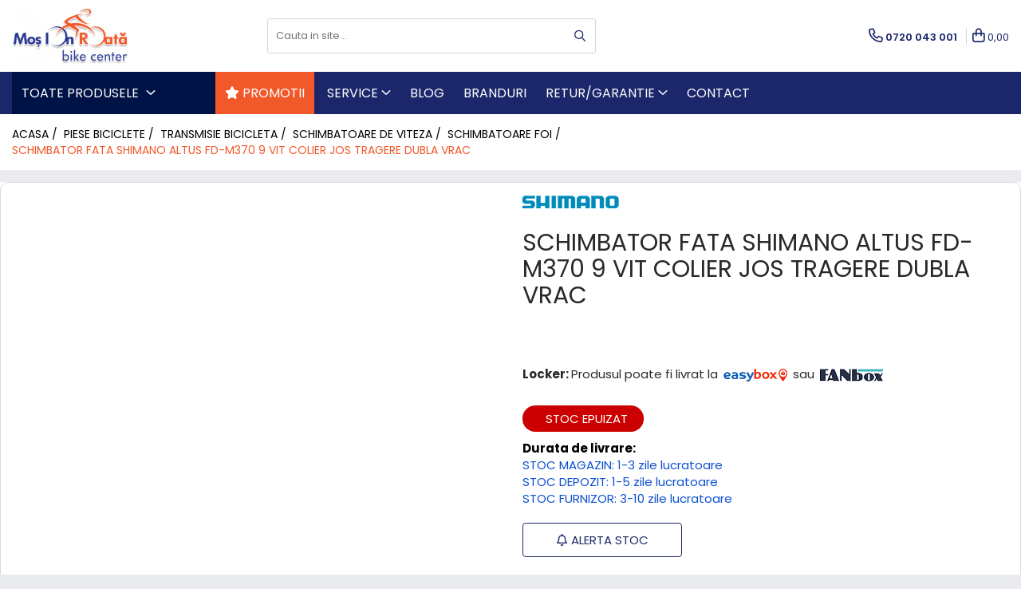

--- FILE ---
content_type: text/html; charset=UTF-8
request_url: https://www.mosionroata.ro/deraior-fata-shimano-altus-fd-m370-9-vit-colier-jos-tragere-dubla-vrac.html
body_size: 52073
content:
<!DOCTYPE html>

<html lang="ro-ro">

	<head>
		<meta charset="UTF-8">

		<script src="https://gomagcdn.ro/themes/fashion/js/lazysizes.min.js?v=93301347-4.233" async=""></script>

		<script>
			function g_js(callbk){typeof callbk === 'function' ? window.addEventListener("DOMContentLoaded", callbk, false) : false;}
		</script>

					<link rel="icon" sizes="48x48" href="https://gomagcdn.ro/domains/mosionroata.ro/files/favicon/favicon2113.png">
			<link rel="apple-touch-icon" sizes="180x180" href="https://gomagcdn.ro/domains/mosionroata.ro/files/favicon/favicon2113.png">
		
		<style>
			/*body.loading{overflow:hidden;}
			body.loading #wrapper{opacity: 0;visibility: hidden;}
			body #wrapper{opacity: 1;visibility: visible;transition:all .1s ease-out;}*/

			.main-header .main-menu{min-height:43px;}
			.-g-hide{visibility:hidden;opacity:0;}

					</style>
		
		<link rel="preconnect" href="https://gomagcdn.ro"><link rel="dns-prefetch" href="https://fonts.googleapis.com" /><link rel="dns-prefetch" href="https://fonts.gstatic.com" /><link rel="dns-prefetch" href="https://connect.facebook.net" /><link rel="dns-prefetch" href="https://www.facebook.com" /><link rel="dns-prefetch" href="https://www.googletagmanager.com" /><link rel="dns-prefetch" href="https://retargeting.newsmanapp.com" />

					<link rel="preload" as="image" href="https://gomagcdn.ro/domains/mosionroata.ro/files/product/large/deraior-fata-shimano-altus-fd-m370-9-vit-colier-jos-tragere-dubla-vrac-8757-925515.jpg"   >
		
		<link rel="preload" href="https://gomagcdn.ro/themes/fashion/js/plugins.js?v=93301347-4.233" as="script">

		
					<link rel="preload" href="https://www.mosionroata.ro/theme/default.js?v=31762765017" as="script">
				
		<link rel="preload" href="https://gomagcdn.ro/themes/fashion/js/dev.js?v=93301347-4.233" as="script">

		
					<link rel="stylesheet" href="https://gomagcdn.ro/themes/fashion/css/main-min.css?v=93301347-4.233-1" data-values='{"blockScripts": "1"}'>
		
					<link rel="stylesheet" href="https://www.mosionroata.ro/theme/default.css?v=31762765017">
		
						<link rel="stylesheet" href="https://gomagcdn.ro/themes/fashion/css/dev-style.css?v=93301347-4.233-1">
		
		
		
		<link rel="alternate" hreflang="x-default" href="https://www.mosionroata.ro/deraior-fata-shimano-altus-fd-m370-9-vit-colier-jos-tragere-dubla-vrac.html">
									<!-- Global site tag (gtag.js) - Google Ads: 951602837 -->
<script async src="https://www.googletagmanager.com/gtag/js?id=AW-951602837"></script>
<script>
  window.dataLayer = window.dataLayer || [];
  function gtag(){dataLayer.push(arguments);}
  gtag('js', new Date());

  gtag('config', 'AW-951602837');
</script>
<script>
  gtag('config', 'AW-951602837/SjYPCKezs-YCEJWd4cUD', {
    'phone_conversion_number': '0720 043 001'
  });
</script> <script id="Cookiebot" src="https://consent.cookiebot.com/uc.js" data-cbid="e394fe97-44c7-4602-9809-a74f90de7da5" data-blockingmode="auto" type="text/javascript"></script>					
		<meta name="expires" content="never">
		<meta name="revisit-after" content="1 days">
					<meta name="author" content="Gomag">
				<title>DERAIOR FATA SHIMANO ALTUS FD-M370, 9 VIT, COLIER JOS, TRAGERE DUBLA, VRAC</title>


					<meta name="robots" content="index,follow" />
						
		<meta name="description" content="DERAIOR FATA SHIMANO ALTUS FD-M370, 9 VIT, COLIER JOS, TRAGERE DUBLA, VRAC">
		<meta class="viewport" name="viewport" content="width=device-width, initial-scale=1.0, user-scalable=no">
							<meta property="og:description" content="Caracteristici:     Compatibil cu transmisii 3x9 viteze;   Colier 34.9 mm;   Pentru placi 44-48 dinti;   Unghi 66-69 grade;   Chain link 50 mm.  "/>
							<meta property="og:image" content="https://gomagcdn.ro/domains/mosionroata.ro/files/product/large/deraior-fata-shimano-altus-fd-m370-9-vit-colier-jos-tragere-dubla-vrac-8757-925515.jpg"/>
															<link rel="canonical" href="https://www.mosionroata.ro/deraior-fata-shimano-altus-fd-m370-9-vit-colier-jos-tragere-dubla-vrac.html" />
			<meta property="og:url" content="https://www.mosionroata.ro/deraior-fata-shimano-altus-fd-m370-9-vit-colier-jos-tragere-dubla-vrac.html"/>
						
		<meta name="distribution" content="Global">
		<meta name="owner" content="www.mosionroata.ro">
		<meta name="publisher" content="www.mosionroata.ro">
		<meta name="rating" content="General">
		<meta name="copyright" content="Copyright www.mosionroata.ro 2025. All rights reserved">
		<link rel="search" href="https://www.mosionroata.ro/opensearch.ro.xml" type="application/opensearchdescription+xml" title="Cautare"/>

		
							<script src="https://gomagcdn.ro/themes/fashion/js/jquery-2.1.4.min.js"></script>
			<script defer src="https://gomagcdn.ro/themes/fashion/js/jquery.autocomplete.js?v=20181023"></script>
			<script src="https://gomagcdn.ro/themes/fashion/js/gomag.config.js?v=93301347-4.233"></script>
			<script src="https://gomagcdn.ro/themes/fashion/js/gomag.js?v=93301347-4.233"></script>
		
													<script>
	var items = [];

	items.push(
		{
			id		:'SHM561157',
			name	:'Schimbator fata Shimano Altus FD-M370 9 vit colier jos tragere dubla vrac',
			brand	:'Shimano',
			category:'Schimbatoare foi',
			price	:69.0000,
			google_business_vertical: 'retail'
		}
	);

	gtag('event', 'view_item', {
		items: [items],
		currency: "Lei",
		value: "69.0000",
		send_to: 'AW-951602837'
	});
		gtag('event', 'page_view', {
		send_to: 'AW-951602837',
		value: 69.0000,
		items: [{
			id: 'SHM561157',
			google_business_vertical: 'retail'
		}]
		});
	</script><script>	
	$(document).ready(function(){
		
		$(document).on('click', $GomagConfig.cartSummaryItemRemoveButton, function() {
			var productId = $(this).attr("data-product");
			var productSku = $(this).attr("data-productsku");
			var productPrice = $(this).attr("data-productprice");
			var productQty = $(this).attr("data-qty");
			
			gtag('event', 'remove_from_cart', {
					send_to	: 'AW-951602837',
					value	: parseFloat(productQty) * parseFloat(productPrice),
					items:[{
						id		: productSku,
						quantity: productQty,
						price	: productPrice		 
				}]
			})
			
		})
	
		$(document).on('click', $GomagConfig.checkoutItemRemoveButton, function() {
			
			var itemKey = $(this).attr('id').replace('__checkoutItemRemove','');
			var productId = $(this).data("product");
			var productSku = $(this).attr("productsku");
			var productPrice = $(this).attr("productprice");
			var productQty = $('#quantityToAdd_'+itemKey).val();
			
			gtag('event', 'remove_from_cart', {
				send_to	: 'AW-951602837',
				value	: parseFloat(productQty) * parseFloat(productPrice),
				items	:[{
					id		: productSku,
					quantity: productQty,
					price	: productPrice
				}]
			})
			
		})
	});		
	
</script>
<!-- Global site tag (gtag.js) - Google Analytics -->
<script async src="https://www.googletagmanager.com/gtag/js?id=G-2FHWH6KBS3"></script>
	<script>
 window.dataLayer = window.dataLayer || [];
  function gtag(){dataLayer.push(arguments);}

  var cookieValue = '';
  var name = 'g_c_consent' + "=";
  var decodedCookie = decodeURIComponent(document.cookie);
  var ca = decodedCookie.split(';');
  for(var i = 0; i <ca.length; i++) {
	var c = ca[i];
	while (c.charAt(0) == ' ') {
	  c = c.substring(1);
	}
	if (c.indexOf(name) == 0) {
	  cookieValue = c.substring(name.length, c.length);
	}
  }



if(cookieValue == ''){
	gtag('consent', 'default', {
	  'ad_storage': 'granted',
	  'ad_user_data': 'granted',
	  'ad_personalization': 'granted',
	  'analytics_storage': 'granted',
	  'personalization_storage': 'granted',
	  'functionality_storage': 'granted',
	  'security_storage': 'granted'
	});
	} else if(cookieValue != '-1'){


			gtag('consent', 'default', {
			'ad_storage': 'granted',
			'ad_user_data': 'granted',
			'ad_personalization': 'granted',
			'analytics_storage': 'granted',
			'personalization_storage': 'granted',
			'functionality_storage': 'granted',
			'security_storage': 'granted'
		});
	} else {
	 gtag('consent', 'default', {
		  'ad_storage': 'denied',
		  'ad_user_data': 'denied',
		  'ad_personalization': 'denied',
		  'analytics_storage': 'denied',
			'personalization_storage': 'denied',
			'functionality_storage': 'denied',
			'security_storage': 'denied'
		});

		 }
</script>
<script>

	
  gtag('js', new Date());

 
$.Gomag.bind('Cookie/Policy/Consent/Denied', function(){
	gtag('consent', 'update', {
		  'ad_storage': 'denied',
		  'ad_user_data': 'denied',
		  'ad_personalization': 'denied',
		  'analytics_storage': 'denied',
			'personalization_storage': 'denied',
			'functionality_storage': 'denied',
			'security_storage': 'denied'
		});
		})
$.Gomag.bind('Cookie/Policy/Consent/Granted', function(){
	gtag('consent', 'update', {
		  'ad_storage': 'granted',
		  'ad_user_data': 'granted',
		  'ad_personalization': 'granted',
		  'analytics_storage': 'granted',
			'personalization_storage': 'granted',
			'functionality_storage': 'granted',
			'security_storage': 'granted'
		});
		})
  gtag('config', 'G-2FHWH6KBS3', {allow_enhanced_conversions: true });
</script>
<script>
	function gaBuildProductVariant(product)
	{
		let _return = '';
		if(product.version != undefined)
		{
			$.each(product.version, function(i, a){
				_return += (_return == '' ? '' : ', ')+a.value;
			})
		}
		return _return;
	}

</script>
<script>
	$.Gomag.bind('Product/Add/To/Cart/After/Listing', function gaProductAddToCartLV4(event, data) {
		if(data.product !== undefined) {
			var gaProduct = false;
			if(typeof(gaProducts) != 'undefined' && gaProducts[data.product.id] != undefined)
			{
				gaProduct = gaProducts[data.product.id];

			}

			if(gaProduct == false)
			{
				gaProduct = {};
				gaProduct.item_id = data.product.sku;
				gaProduct.currency = data.product.currency ? (String(data.product.currency).toLowerCase() == 'lei' ? 'RON' : data.product.currency) : 'RON';
				gaProduct.item_name =  data.product.name ;
				gaProduct.item_variant= gaBuildProductVariant(data.product);
				gaProduct.item_brand = data.product.brand;
				gaProduct.item_category = data.product.category;

			}

			gaProduct.price = parseFloat(data.product.price).toFixed(2);
			gaProduct.quantity = data.product.productQuantity;
			gtag("event", "add_to_cart", {
				currency: gaProduct.currency,
				value: parseFloat(gaProduct.price) * parseFloat(gaProduct.quantity),
				items: [
					gaProduct
				]
			});

		}
	})
	$.Gomag.bind('Product/Add/To/Cart/After/Details', function gaProductAddToCartDV4(event, data){

		if(data.product !== undefined){

			var gaProduct = false;
			if(
				typeof(gaProducts) != 'undefined'
				&&
				gaProducts[data.product.id] != undefined
			)
			{
				var gaProduct = gaProducts[data.product.id];
			}

			if(gaProduct == false)
			{
				gaProduct = {};
				gaProduct.item_id = data.product.sku;
				gaProduct.currency = data.product.currency ? (String(data.product.currency).toLowerCase() == 'lei' ? 'RON' : data.product.currency) : 'RON';
				gaProduct.item_name =  data.product.name ;
				gaProduct.item_variant= gaBuildProductVariant(data.product);
				gaProduct.item_brand = data.product.brand;
				gaProduct.item_category = data.product.category;

			}

			gaProduct.price = parseFloat(data.product.price).toFixed(2);
			gaProduct.quantity = data.product.productQuantity;


			gtag("event", "add_to_cart", {
			  currency: gaProduct.currency,
			  value: parseFloat(gaProduct.price) * parseFloat(gaProduct.quantity),
			  items: [
				gaProduct
			  ]
			});
        }

	})
	 $.Gomag.bind('Product/Remove/From/Cart', function gaProductRemovedFromCartV4(event, data){
		var envData = $.Gomag.getEnvData();
		var products = envData.products;

		if(data.data.product !== undefined && products[data.data.product] !== undefined){


			var dataProduct = products[data.data.product];


			gaProduct = {};
			gaProduct.item_id = dataProduct.sku;

			gaProduct.item_name =   dataProduct.name ;
			gaProduct.currency = dataProduct.currency ? (String(dataProduct.currency).toLowerCase() == 'lei' ? 'RON' : dataProduct.currency) : 'RON';
			gaProduct.item_category = dataProduct.category;
			gaProduct.item_brand = dataProduct.brand;
			gaProduct.price = parseFloat(dataProduct.price).toFixed(2);
			gaProduct.quantity = data.data.quantity;
			gaProduct.item_variant= gaBuildProductVariant(dataProduct);
			gtag("event", "remove_from_cart", {
			  currency: gaProduct.currency,
			  value: parseFloat(gaProduct.price) * parseFloat(gaProduct.quantity),
			  items: [
				gaProduct
			  ]
			});
        }

	});

	 $.Gomag.bind('Cart/Quantity/Update', function gaCartQuantityUpdateV4(event, data){
		var envData = $.Gomag.getEnvData();
		var products = envData.products;
		if(!data.data.finalQuantity || !data.data.initialQuantity)
		{
			return false;
		}
		var dataProduct = products[data.data.product];
		if(dataProduct == undefined)
		{
			return false;
		}

		gaProduct = {};
		gaProduct.item_id = dataProduct.sku;
		gaProduct.currency = dataProduct.currency ? (String(dataProduct.currency).toLowerCase() == 'lei' ? 'RON' : dataProduct.currency) : 'RON';
		gaProduct.item_name =  dataProduct.name ;

		gaProduct.item_category = dataProduct.category;
		gaProduct.item_brand = dataProduct.brand;
		gaProduct.price = parseFloat(dataProduct.price).toFixed(2);
		gaProduct.item_variant= gaBuildProductVariant(dataProduct);
		if(parseFloat(data.data.initialQuantity) < parseFloat(data.data.finalQuantity))
		{
			var quantity = parseFloat(data.data.finalQuantity) - parseFloat(data.data.initialQuantity);
			gaProduct.quantity = quantity;

			gtag("event", "add_to_cart", {
			  currency: gaProduct.currency,
			  value: parseFloat(gaProduct.price) * parseFloat(gaProduct.quantity),
			  items: [
				gaProduct
			  ]
			});
		}
		else if(parseFloat(data.data.initialQuantity) > parseFloat(data.data.finalQuantity))
		{
			var quantity = parseFloat(data.data.initialQuantity) - parseFloat(data.data.finalQuantity);
			gaProduct.quantity = quantity;
			gtag("event", "remove_from_cart", {
			  currency: gaProduct.currency,
			  value: parseFloat(gaProduct.price) * parseFloat(gaProduct.quantity),
			  items: [
				gaProduct
			  ]
			});
		}

	});

</script>
<script>
function gmsc(name, value)
{
	if(value != undefined && value)
	{
		var expires = new Date();
		expires.setTime(expires.getTime() + parseInt(3600*24*1000*90));
		document.cookie = encodeURIComponent(name) + "=" + encodeURIComponent(value) + '; expires='+ expires.toUTCString() + "; path=/";
	}
}
let gmqs = window.location.search;
let gmup = new URLSearchParams(gmqs);
gmsc('g_sc', gmup.get('shop_campaign'));
gmsc('shop_utm_campaign', gmup.get('utm_campaign'));
gmsc('shop_utm_medium', gmup.get('utm_medium'));
gmsc('shop_utm_source', gmup.get('utm_source'));
</script><script>
    (function (w, d, s, o, t, r) {
        w.__aqpxConfig = {
            platform: 'gomag',
            appId: 1137,
            debugMode: false,
            dataLayer: 'dataLayerAq',
            events: ['default', 'default_consent', 'view_item', 'add_to_cart', 'remove_from_cart', 'add_to_wishlist', 'purchase', 'begin_checkout', 'view_cart', 'view_item_list']
        };
        w.__aqpxQueue = w.__aqpxQueue || [];
        w.AQPX = w.AQPX || function () { w.__aqpxQueue.push(arguments) };
        t = d.createElement(s);
        r = d.getElementsByTagName(s)[0];
        t.async = 1;
        t.src = o;
        r.parentNode.insertBefore(t, r);
    })(window, document, 'script', '//cdn.aqurate.ai/pixel/js/aqpx.min.js#latest-generation');
</script><!-- Facebook Pixel Code -->
				<script>
				!function(f,b,e,v,n,t,s){if(f.fbq)return;n=f.fbq=function(){n.callMethod?
				n.callMethod.apply(n,arguments):n.queue.push(arguments)};if(!f._fbq)f._fbq=n;
				n.push=n;n.loaded=!0;n.version="2.0";n.queue=[];t=b.createElement(e);t.async=!0;
				t.src=v;s=b.getElementsByTagName(e)[0];s.parentNode.insertBefore(t,s)}(window,
				document,"script","//connect.facebook.net/en_US/fbevents.js");

				fbq("init", "211997506817815");
				fbq("track", "PageView");</script>
				<!-- End Facebook Pixel Code -->
				<script>
				$.Gomag.bind('User/Ajax/Data/Loaded', function(event, data){
					if(data != undefined && data.data != undefined)
					{
						var eventData = data.data;
						if(eventData.facebookUserData != undefined)
						{
							$('body').append(eventData.facebookUserData);
						}
					}
				})
				</script>
				<meta name="facebook-domain-verification" content="h6grjjpnsvdnmepz1dgxlz8i7q611i" /><script>
	$.Gomag.bind('Product/Add/To/Cart/After/Listing', function(event, data){
		if(data.product !== undefined){
			gtag('event', 'add_to_cart', {
				send_to	: 'AW-951602837',
				value	: parseFloat(data.product.productQuantity) * parseFloat(data.product.price),
				items	:[{
					id		: data.product.sku,
					name	: data.product.name,
					brand	: data.product.brand,
					category: data.product.category,
					quantity: data.product.productQuantity,
					price	: data.product.price
				 
			}]
		   })
        }
	})
	$.Gomag.bind('Product/Add/To/Cart/After/Details', function(event, data){
		
		if(data.product !== undefined){
			gtag('event', 'add_to_cart', {
				send_to: 'AW-951602837',
				value: parseFloat(data.product.productQuantity) * parseFloat(data.product.price),
				items: [{
					id: data.product.sku,
					name		: data.product.name,
					brand		: data.product.brand,
					category	: data.product.category,
					quantity	: data.product.productQuantity,
					price		: data.product.price
				}]	
			})
		}
	})
   
</script><meta name="google-site-verification" content="NLy5Z4R3miUrIJUrVHwIj_SZ_kKmihn9a-tnpBJQrJY" />					
		
	</head>

	<body class="" style="">

		<script >
			function _addCss(url, attribute, value, loaded){
				var _s = document.createElement('link');
				_s.rel = 'stylesheet';
				_s.href = url;
				_s.type = 'text/css';
				if(attribute)
				{
					_s.setAttribute(attribute, value)
				}
				if(loaded){
					_s.onload = function(){
						var dom = document.getElementsByTagName('body')[0];
						//dom.classList.remove('loading');
					}
				}
				var _st = document.getElementsByTagName('link')[0];
				_st.parentNode.insertBefore(_s, _st);
			}
			//_addCss('https://fonts.googleapis.com/css2?family=Open+Sans:ital,wght@0,300;0,400;0,600;0,700;1,300;1,400&display=swap');
			_addCss('https://gomagcdn.ro/themes/_fonts/Open-Sans.css');

		</script>
		<script>
				/*setTimeout(
				  function()
				  {
				   document.getElementsByTagName('body')[0].classList.remove('loading');
				  }, 1000);*/
		</script>
							
		
		<div id="wrapper">
			<!-- BLOCK:fa32ffbd53589e8f102494c0090b7908 start -->
<div id="_cartSummary" class="hide"></div>

<script >
	$(document).ready(function() {

		$(document).on('keypress', '.-g-input-loader', function(){
			$(this).addClass('-g-input-loading');
		})

		$.Gomag.bind('Product/Add/To/Cart/After', function(eventResponse, properties)
		{
									var data = JSON.parse(properties.data);
			$('.q-cart').html(data.quantity);
			if(parseFloat(data.quantity) > 0)
			{
				$('.q-cart').removeClass('hide');
			}
			else
			{
				$('.q-cart').addClass('hide');
			}
			$('.cartPrice').html(data.subtotal + ' ' + data.currency);
			$('.cartProductCount').html(data.quantity);


		})
		$('#_cartSummary').on('updateCart', function(event, cart) {
			var t = $(this);

			$.get('https://www.mosionroata.ro/cart-update', {
				cart: cart
			}, function(data) {

				$('.q-cart').html(data.quantity);
				if(parseFloat(data.quantity) > 0)
				{
					$('.q-cart').removeClass('hide');
				}
				else
				{
					$('.q-cart').addClass('hide');
				}
				$('.cartPrice').html(data.subtotal + ' ' + data.currency);
				$('.cartProductCount').html(data.quantity);
			}, 'json');
			window.ga = window.ga || function() {
				(ga.q = ga.q || []).push(arguments)
			};
			ga('send', 'event', 'Buton', 'Click', 'Adauga_Cos');
		});

		if(window.gtag_report_conversion) {
			$(document).on("click", 'li.phone-m', function() {
				var phoneNo = $('li.phone-m').children( "a").attr('href');
				gtag_report_conversion(phoneNo);
			});

		}

	});
</script>


	<div class="cart-dd cart-side _cartShow cart-closed"></div>

<header class="main-header container-bg clearfix" data-block="headerBlock">
	<div class="discount-tape container-h full -g-hide" id="_gomagHellobar"></div>

		
	<div class="top-head-bg container-h full">

		<div class="top-head container-h">
			<div class="row">
				<div class="col-md-3 col-sm-3 col-xs-5 logo-h">
					
	<a href="https://www.mosionroata.ro" id="logo" data-pageId="2">
		<img src="https://gomagcdn.ro/domains/mosionroata.ro/files/company/mir-contur-umbra-3246857616-4701562875.webp" fetchpriority="high" class="img-responsive" alt="Magazinul de biciclete Mos Ion Roata" title="Totul pentru ciclism" width="200" height="50" style="width:auto;">
	</a>
				</div>
				<div class="col-md-4 col-sm-4 col-xs-7 main search-form-box">
					
<form name="search-form" class="search-form" action="https://www.mosionroata.ro/produse" id="_searchFormMainHeader">

	<input id="_autocompleteSearchMainHeader" name="c" class="input-placeholder -g-input-loader" type="text" placeholder="Cauta in site..." aria-label="Search"  value="">
	<button id="_doSearch" class="search-button" aria-hidden="true">
		<i class="fa fa-search" aria-hidden="true"></i>
	</button>

				<script >
			$(document).ready(function() {

				$('#_autocompleteSearchMainHeader').autocomplete({
					serviceUrl: 'https://www.mosionroata.ro/autocomplete',
					minChars: 2,
					deferRequestBy: 700,
					appendTo: '#_searchFormMainHeader',
					width: parseInt($('#_doSearch').offset().left) - parseInt($('#_autocompleteSearchMainHeader').offset().left),
					formatResult: function(suggestion, currentValue) {
						return suggestion.value;
					},
					onSelect: function(suggestion) {
						$(this).val(suggestion.data);
					},
					onSearchComplete: function(suggestion) {
						$(this).removeClass('-g-input-loading');
					}
				});
				$(document).on('click', '#_doSearch', function(e){
					e.preventDefault();
					if($('#_autocompleteSearchMainHeader').val() != '')
					{
						$('#_searchFormMainHeader').submit();
					}
				})
			});
		</script>
	

</form>
				</div>
				<div class="col-md-5 col-sm-5 acount-section">
					
<ul>
	<li class="search-m hide">
		<a href="#" class="-g-no-url" aria-label="Cauta in site..." data-pageId="">
			<i class="fa fa-search search-open" aria-hidden="true"></i>
			<i style="display:none" class="fa fa-times search-close" aria-hidden="true"></i>
		</a>
	</li>
	<li class="-g-user-icon -g-user-icon-empty">
			
	</li>
	
				<li class="contact-header">
			<a href="tel:0720 043 001" aria-label="Contacteaza-ne" data-pageId="3">
				<i class="fa fa-phone" aria-hidden="true"></i>
								<span>0720 043 001</span>
			</a>
		</li>
			<li class="wishlist-header hide">
		<a href="https://www.mosionroata.ro/wishlist" aria-label="Wishlist" data-pageId="28">
			<span class="-g-wishlist-product-count -g-hide"></span>
			<i class="fa fa-heart-o" aria-hidden="true"></i>
			<span class="">Favorite</span>
		</a>
	</li>
	<li class="cart-header-btn cart">
		<a class="cart-drop _showCartHeader" href="https://www.mosionroata.ro/cos-de-cumparaturi" aria-label="Cos de cumparaturi">
			<span class="q-cart hide">0</span>
			<i class="fa fa-shopping-bag" aria-hidden="true"></i>
			<span class="count cartPrice">0,00
				
			</span>
		</a>
			</li>

	</ul>

	<script>
		$(document).ready(function() {
			//Cart
							$.Gomag.bind('Product/Add/To/Cart/Validate', function(){
					if($('#-g-cart-dropdown').length)
					{
						$('.close-side-cart').click();
						$('#-g-cart-dropdown').remove();
					}
				})
				$(document).on('click', '.cart', function(e){
					e.preventDefault();
					$.Gomag.showCartSummary('div._cartShow');
					if($('.cart-side').length){
						$('.menu-wrapper').addClass('cart_side_opened');
					}
				});
				$(document).on('click', '.close-side-cart', function(){
					$.Gomag.hideCartSummary('div._cartShow');
					$('div._cartShow').removeClass('cart-open');
					if($('.cart-side').length){
						$('.menu-wrapper').removeClass('cart_side_opened');
					}
					$.Gomag.getUserAjaxData();
				});
						$(document).on('click', '.dropdown-toggle', function() {
				window.location = $(this).attr('href');
			})
		})
	</script>

				</div>
			</div>
		</div>
	</div>


<div id="navigation">
	<nav id="main-menu" class="main-menu container-h full clearfix">
		<a href="#" class="menu-trg -g-no-url" title="Produse">
			<span>&nbsp;</span>
		</a>
		
<div class="container-h nav-menu-hh clearfix">

	<!-- BASE MENU -->
	<ul class="
			nav-menu base-menu
			
			
		">

		<li class="all-product-button menu-drop">
			<a class="" href="#mm-2">Toate Produsele <i class="fa fa-angle-down"></i></a>
			<div class="menu-dd">
				

	<ul class="FH">
			
		<li class="ifDrop __GomagMM ">
							<a
					href="https://www.mosionroata.ro/biciclete"
					class="  "
					rel="  "
					
					title="Biciclete"
					data-Gomag='{"image":"https:\/\/gomagcdn.ro\/domains\/mosionroata.ro\/files\/category\/original\/Biciclete26798.png"}'
					data-block-name="mainMenuD0"
					data-pageId= "80"
					data-block="mainMenuD">
											<img class="category-icon" alt="Biciclete" title="Biciclete" src="https://gomagcdn.ro/domains/mosionroata.ro/files/category/original/Biciclete26798.png" loading="lazy">
											<span class="list">Biciclete</span>
						<i class="fa fa-angle-right"></i>
				</a>

										<ul class="drop-list clearfix w100">
															<li class="image">
																	</li>
																																						<li class="fl">
										<div class="col">
											<p class="title">
												<a
												href="https://www.mosionroata.ro/biciclete-mountainbike"
												class="title    "
												rel="  "
												
												title="Biciclete Mountainbike"
												data-Gomag=''
												data-block-name="mainMenuD1"
												data-block="mainMenuD"
												data-pageId= "80"
												>
																										Biciclete Mountainbike
												</a>
											</p>
																						
										</div>
									</li>
																																<li class="fl">
										<div class="col">
											<p class="title">
												<a
												href="https://www.mosionroata.ro/biciclete-cursiere-cyclocross-gravel"
												class="title    "
												rel="  "
												
												title="Biciclete Cursiere, Gravel si Cyclocross"
												data-Gomag=''
												data-block-name="mainMenuD1"
												data-block="mainMenuD"
												data-pageId= "80"
												>
																										Biciclete Cursiere, Gravel si Cyclocross
												</a>
											</p>
																						
										</div>
									</li>
																																<li class="fl">
										<div class="col">
											<p class="title">
												<a
												href="https://www.mosionroata.ro/biciclete-copii"
												class="title    "
												rel="  "
												
												title="Biciclete Copii"
												data-Gomag=''
												data-block-name="mainMenuD1"
												data-block="mainMenuD"
												data-pageId= "80"
												>
																										Biciclete Copii
												</a>
											</p>
																						
										</div>
									</li>
																																<li class="fl">
										<div class="col">
											<p class="title">
												<a
												href="https://www.mosionroata.ro/biciclete-pliabile"
												class="title    "
												rel="  "
												
												title="Biciclete Pliabile"
												data-Gomag=''
												data-block-name="mainMenuD1"
												data-block="mainMenuD"
												data-pageId= "80"
												>
																										Biciclete Pliabile
												</a>
											</p>
																						
										</div>
									</li>
																																<li class="fl">
										<div class="col">
											<p class="title">
												<a
												href="https://www.mosionroata.ro/biciclete-de-oras"
												class="title    "
												rel="  "
												
												title="Biciclete de Oras si Trekking"
												data-Gomag=''
												data-block-name="mainMenuD1"
												data-block="mainMenuD"
												data-pageId= "80"
												>
																										Biciclete de Oras si Trekking
												</a>
											</p>
																						
										</div>
									</li>
																																<li class="fl">
										<div class="col">
											<p class="title">
												<a
												href="https://www.mosionroata.ro/biciclete-bmx-dirt"
												class="title    "
												rel="  "
												
												title="Biciclete BMX/Dirt"
												data-Gomag=''
												data-block-name="mainMenuD1"
												data-block="mainMenuD"
												data-pageId= "80"
												>
																										Biciclete BMX/Dirt
												</a>
											</p>
																						
										</div>
									</li>
																																<li class="fl">
										<div class="col">
											<p class="title">
												<a
												href="https://www.mosionroata.ro/biciclete-de-dama"
												class="title    "
												rel="  "
												
												title="Biciclete de dama"
												data-Gomag=''
												data-block-name="mainMenuD1"
												data-block="mainMenuD"
												data-pageId= "80"
												>
																										Biciclete de dama
												</a>
											</p>
																						
										</div>
									</li>
																																<li class="fl">
										<div class="col">
											<p class="title">
												<a
												href="https://www.mosionroata.ro/biciclete-cruisere"
												class="title    "
												rel="  "
												
												title="Biciclete Cruisere"
												data-Gomag=''
												data-block-name="mainMenuD1"
												data-block="mainMenuD"
												data-pageId= "80"
												>
																										Biciclete Cruisere
												</a>
											</p>
																						
										</div>
									</li>
																																<li class="fl">
										<div class="col">
											<p class="title">
												<a
												href="https://www.mosionroata.ro/biciclete-clasice"
												class="title    "
												rel="  "
												
												title="Biciclete Clasice"
												data-Gomag=''
												data-block-name="mainMenuD1"
												data-block="mainMenuD"
												data-pageId= "80"
												>
																										Biciclete Clasice
												</a>
											</p>
																						
										</div>
									</li>
																																<li class="fl">
										<div class="col">
											<p class="title">
												<a
												href="https://www.mosionroata.ro/e-bike-uri"
												class="title    "
												rel="  "
												
												title="e-Bike-uri"
												data-Gomag=''
												data-block-name="mainMenuD1"
												data-block="mainMenuD"
												data-pageId= "80"
												>
																										e-Bike-uri
												</a>
											</p>
																						
										</div>
									</li>
																													</ul>
									
		</li>
		
		<li class="ifDrop __GomagMM ">
								<a
						href="https://www.mosionroata.ro/biciclete-electrice"
						class="    "
						rel="  "
						
						title="Biciclete electrice"
						data-Gomag='{"image":"https:\/\/gomagcdn.ro\/domains\/mosionroata.ro\/files\/category\/original\/Biciclete Electrice1147.png"}'
						data-block-name="mainMenuD0"  data-block="mainMenuD" data-pageId= "80">
													<img class="category-icon" src="https://gomagcdn.ro/domains/mosionroata.ro/files/category/original/Biciclete Electrice1147.png" loading="lazy">
												<span class="list">Biciclete electrice</span>
					</a>
				
		</li>
		
		<li class="ifDrop __GomagMM ">
							<a
					href="https://www.mosionroata.ro/piese-biciclete"
					class="  "
					rel="  "
					
					title="Piese biciclete"
					data-Gomag='{"image":"https:\/\/gomagcdn.ro\/domains\/mosionroata.ro\/files\/category\/original\/Piese 29714.png"}'
					data-block-name="mainMenuD0"
					data-pageId= "80"
					data-block="mainMenuD">
											<img class="category-icon" alt="Piese biciclete" title="Piese biciclete" src="https://gomagcdn.ro/domains/mosionroata.ro/files/category/original/Piese 29714.png" loading="lazy">
											<span class="list">Piese biciclete</span>
						<i class="fa fa-angle-right"></i>
				</a>

										<ul class="drop-list clearfix w100">
															<li class="image">
																	</li>
																																						<li class="fl">
										<div class="col">
											<p class="title">
												<a
												href="https://www.mosionroata.ro/transmisie-bicicleta"
												class="title    "
												rel="  "
												
												title="Transmisie bicicleta"
												data-Gomag=''
												data-block-name="mainMenuD1"
												data-block="mainMenuD"
												data-pageId= "80"
												>
																										Transmisie bicicleta
												</a>
											</p>
																																															<a
														href="https://www.mosionroata.ro/angrenaje-foi-si-brate-pedaliere"
														rel="  "
														
														title="Angrenaje, foi si brate pedaliere"
														class="    "
														data-Gomag=''
														data-block-name="mainMenuD2"
														data-block="mainMenuD"
														data-pageId=""
													>
																												<i class="fa fa-angle-right"></i>
														<span>Angrenaje, foi si brate pedaliere</span>
													</a>
																									<a
														href="https://www.mosionroata.ro/pinioane"
														rel="  "
														
														title="Pinioane"
														class="    "
														data-Gomag=''
														data-block-name="mainMenuD2"
														data-block="mainMenuD"
														data-pageId=""
													>
																												<i class="fa fa-angle-right"></i>
														<span>Pinioane</span>
													</a>
																									<a
														href="https://www.mosionroata.ro/lanturi-zale-rapide-nituri-lant"
														rel="  "
														
														title="Lanturi, zale rapide, nituri lant"
														class="    "
														data-Gomag=''
														data-block-name="mainMenuD2"
														data-block="mainMenuD"
														data-pageId=""
													>
																												<i class="fa fa-angle-right"></i>
														<span>Lanturi, zale rapide, nituri lant</span>
													</a>
																									<a
														href="https://www.mosionroata.ro/schimbatoare-de-viteza"
														rel="  "
														
														title="Schimbatoare de viteza"
														class="    "
														data-Gomag=''
														data-block-name="mainMenuD2"
														data-block="mainMenuD"
														data-pageId=""
													>
																												<i class="fa fa-angle-right"></i>
														<span>Schimbatoare de viteza</span>
													</a>
																									<a
														href="https://www.mosionroata.ro/butuci-pedalieri"
														rel="  "
														
														title="Butuci pedalieri"
														class="    "
														data-Gomag=''
														data-block-name="mainMenuD2"
														data-block="mainMenuD"
														data-pageId=""
													>
																												<i class="fa fa-angle-right"></i>
														<span>Butuci pedalieri</span>
													</a>
																							
										</div>
									</li>
																																<li class="fl">
										<div class="col">
											<p class="title">
												<a
												href="https://www.mosionroata.ro/ghidoane-coarne-si-pipe"
												class="title    "
												rel="  "
												
												title="Directie bicicleta"
												data-Gomag=''
												data-block-name="mainMenuD1"
												data-block="mainMenuD"
												data-pageId= "80"
												>
																										Directie bicicleta
												</a>
											</p>
																																															<a
														href="https://www.mosionroata.ro/ghidoane"
														rel="  "
														
														title="Ghidoane"
														class="    "
														data-Gomag=''
														data-block-name="mainMenuD2"
														data-block="mainMenuD"
														data-pageId=""
													>
																												<i class="fa fa-angle-right"></i>
														<span>Ghidoane</span>
													</a>
																									<a
														href="https://www.mosionroata.ro/pipe-ghidon"
														rel="  "
														
														title="Pipe ghidon"
														class="    "
														data-Gomag=''
														data-block-name="mainMenuD2"
														data-block="mainMenuD"
														data-pageId=""
													>
																												<i class="fa fa-angle-right"></i>
														<span>Pipe ghidon</span>
													</a>
																									<a
														href="https://www.mosionroata.ro/extensii-ghidon-coarne"
														rel="  "
														
														title="Extensii ghidon (Coarne)"
														class="    "
														data-Gomag=''
														data-block-name="mainMenuD2"
														data-block="mainMenuD"
														data-pageId=""
													>
																												<i class="fa fa-angle-right"></i>
														<span>Extensii ghidon (Coarne)</span>
													</a>
																									<a
														href="https://www.mosionroata.ro/cuvete-furca"
														rel="  "
														
														title="Cuvete furca"
														class="    "
														data-Gomag=''
														data-block-name="mainMenuD2"
														data-block="mainMenuD"
														data-pageId=""
													>
																												<i class="fa fa-angle-right"></i>
														<span>Cuvete furca</span>
													</a>
																									<a
														href="https://www.mosionroata.ro/mansoane-si-ghidoline"
														rel="  "
														
														title="Mansoane si Ghidoline"
														class="    "
														data-Gomag=''
														data-block-name="mainMenuD2"
														data-block="mainMenuD"
														data-pageId=""
													>
																												<i class="fa fa-angle-right"></i>
														<span>Mansoane si Ghidoline</span>
													</a>
																							
										</div>
									</li>
																																<li class="fl">
										<div class="col">
											<p class="title">
												<a
												href="https://www.mosionroata.ro/roti-si-componente-roti"
												class="title    "
												rel="  "
												
												title="Roti si componente roti"
												data-Gomag=''
												data-block-name="mainMenuD1"
												data-block="mainMenuD"
												data-pageId= "80"
												>
																										Roti si componente roti
												</a>
											</p>
																																															<a
														href="https://www.mosionroata.ro/roti-complete"
														rel="  "
														
														title="Roti complete"
														class="    "
														data-Gomag=''
														data-block-name="mainMenuD2"
														data-block="mainMenuD"
														data-pageId=""
													>
																												<i class="fa fa-angle-right"></i>
														<span>Roti complete</span>
													</a>
																									<a
														href="https://www.mosionroata.ro/butuci-roti"
														rel="  "
														
														title="Butuci roti"
														class="    "
														data-Gomag=''
														data-block-name="mainMenuD2"
														data-block="mainMenuD"
														data-pageId=""
													>
																												<i class="fa fa-angle-right"></i>
														<span>Butuci roti</span>
													</a>
																									<a
														href="https://www.mosionroata.ro/jante-bicicleta"
														rel="  "
														
														title="Jante bicicleta"
														class="    "
														data-Gomag=''
														data-block-name="mainMenuD2"
														data-block="mainMenuD"
														data-pageId=""
													>
																												<i class="fa fa-angle-right"></i>
														<span>Jante bicicleta</span>
													</a>
																									<a
														href="https://www.mosionroata.ro/accesorii-roti-si-jante"
														rel="  "
														
														title="Accesorii roti si jante"
														class="    "
														data-Gomag=''
														data-block-name="mainMenuD2"
														data-block="mainMenuD"
														data-pageId=""
													>
																												<i class="fa fa-angle-right"></i>
														<span>Accesorii roti si jante</span>
													</a>
																									<a
														href="https://www.mosionroata.ro/spite-si-nipluri"
														rel="  "
														
														title="Spite si Nipluri"
														class="    "
														data-Gomag=''
														data-block-name="mainMenuD2"
														data-block="mainMenuD"
														data-pageId=""
													>
																												<i class="fa fa-angle-right"></i>
														<span>Spite si Nipluri</span>
													</a>
																									<a
														href="https://www.mosionroata.ro/roti-ajutatoare"
														rel="  "
														
														title="Roti ajutatoare"
														class="    "
														data-Gomag=''
														data-block-name="mainMenuD2"
														data-block="mainMenuD"
														data-pageId=""
													>
																												<i class="fa fa-angle-right"></i>
														<span>Roti ajutatoare</span>
													</a>
																							
										</div>
									</li>
																																<li class="fl">
										<div class="col">
											<p class="title">
												<a
												href="https://www.mosionroata.ro/frane-si-componente"
												class="title    "
												rel="  "
												
												title="Frane si componente"
												data-Gomag=''
												data-block-name="mainMenuD1"
												data-block="mainMenuD"
												data-pageId= "80"
												>
																										Frane si componente
												</a>
											</p>
																																															<a
														href="https://www.mosionroata.ro/frane-pe-disc"
														rel="  "
														
														title="Frane pe disc"
														class="    "
														data-Gomag=''
														data-block-name="mainMenuD2"
														data-block="mainMenuD"
														data-pageId=""
													>
																												<i class="fa fa-angle-right"></i>
														<span>Frane pe disc</span>
													</a>
																									<a
														href="https://www.mosionroata.ro/frane-pe-janta"
														rel="  "
														
														title="Frane pe janta"
														class="    "
														data-Gomag=''
														data-block-name="mainMenuD2"
														data-block="mainMenuD"
														data-pageId=""
													>
																												<i class="fa fa-angle-right"></i>
														<span>Frane pe janta</span>
													</a>
																									<a
														href="https://www.mosionroata.ro/rotoare-discuri-frana"
														rel="  "
														
														title="Rotoare/Discuri frana"
														class="    "
														data-Gomag=''
														data-block-name="mainMenuD2"
														data-block="mainMenuD"
														data-pageId=""
													>
																												<i class="fa fa-angle-right"></i>
														<span>Rotoare/Discuri frana</span>
													</a>
																									<a
														href="https://www.mosionroata.ro/placute-frana"
														rel="  "
														
														title="Placute frana"
														class="    "
														data-Gomag=''
														data-block-name="mainMenuD2"
														data-block="mainMenuD"
														data-pageId=""
													>
																												<i class="fa fa-angle-right"></i>
														<span>Placute frana</span>
													</a>
																									<a
														href="https://www.mosionroata.ro/saboti-frana"
														rel="  "
														
														title="Saboti frana"
														class="    "
														data-Gomag=''
														data-block-name="mainMenuD2"
														data-block="mainMenuD"
														data-pageId=""
													>
																												<i class="fa fa-angle-right"></i>
														<span>Saboti frana</span>
													</a>
																									<a
														href="https://www.mosionroata.ro/uleiuri-pentru-frane-hidraulice"
														rel="  "
														
														title="Uleiuri pentru frane hidraulice"
														class="    "
														data-Gomag=''
														data-block-name="mainMenuD2"
														data-block="mainMenuD"
														data-pageId=""
													>
																												<i class="fa fa-angle-right"></i>
														<span>Uleiuri pentru frane hidraulice</span>
													</a>
																									<a
														href="https://www.mosionroata.ro/accesorii-frane"
														rel="  "
														
														title="Accesorii frane"
														class="    "
														data-Gomag=''
														data-block-name="mainMenuD2"
														data-block="mainMenuD"
														data-pageId=""
													>
																												<i class="fa fa-angle-right"></i>
														<span>Accesorii frane</span>
													</a>
																							
										</div>
									</li>
																																<li class="fl">
										<div class="col">
											<p class="title">
												<a
												href="https://www.mosionroata.ro/cauciucuri-si-camere-bicicleta"
												class="title    "
												rel="  "
												
												title="Cauciucuri si camere bicicleta"
												data-Gomag=''
												data-block-name="mainMenuD1"
												data-block="mainMenuD"
												data-pageId= "80"
												>
																										Cauciucuri si camere bicicleta
												</a>
											</p>
																																															<a
														href="https://www.mosionroata.ro/cauciucuri-bicicleta-anvelope"
														rel="  "
														
														title="Cauciucuri bicicleta - Anvelope"
														class="    "
														data-Gomag=''
														data-block-name="mainMenuD2"
														data-block="mainMenuD"
														data-pageId=""
													>
																												<i class="fa fa-angle-right"></i>
														<span>Cauciucuri bicicleta - Anvelope</span>
													</a>
																									<a
														href="https://www.mosionroata.ro/camere-bicicleta"
														rel="  "
														
														title="Camere bicicleta"
														class="    "
														data-Gomag=''
														data-block-name="mainMenuD2"
														data-block="mainMenuD"
														data-pageId=""
													>
																												<i class="fa fa-angle-right"></i>
														<span>Camere bicicleta</span>
													</a>
																									<a
														href="https://www.mosionroata.ro/accesorii-cauciucuri-si-camere"
														rel="  "
														
														title="Accesorii cauciucuri si camere"
														class="    "
														data-Gomag=''
														data-block-name="mainMenuD2"
														data-block="mainMenuD"
														data-pageId=""
													>
																												<i class="fa fa-angle-right"></i>
														<span>Accesorii cauciucuri si camere</span>
													</a>
																							
										</div>
									</li>
																																<li class="fl">
										<div class="col">
											<p class="title">
												<a
												href="https://www.mosionroata.ro/sei-tije-sa-si-coliere-tija-sa"
												class="title    "
												rel="  "
												
												title="Sei, tije sa si coliere tija sa"
												data-Gomag=''
												data-block-name="mainMenuD1"
												data-block="mainMenuD"
												data-pageId= "80"
												>
																										Sei, tije sa si coliere tija sa
												</a>
											</p>
																																															<a
														href="https://www.mosionroata.ro/sa-bicicleta"
														rel="  "
														
														title="Sa si husa sa bicicleta"
														class="    "
														data-Gomag=''
														data-block-name="mainMenuD2"
														data-block="mainMenuD"
														data-pageId=""
													>
																												<i class="fa fa-angle-right"></i>
														<span>Sa si husa sa bicicleta</span>
													</a>
																									<a
														href="https://www.mosionroata.ro/tije-de-sa-bicicleta"
														rel="  "
														
														title="Tije de sa"
														class="    "
														data-Gomag=''
														data-block-name="mainMenuD2"
														data-block="mainMenuD"
														data-pageId=""
													>
																												<i class="fa fa-angle-right"></i>
														<span>Tije de sa</span>
													</a>
																									<a
														href="https://www.mosionroata.ro/coliere-tije-sa-bicicleta"
														rel="  "
														
														title="Coliere tije sa bicicleta"
														class="    "
														data-Gomag=''
														data-block-name="mainMenuD2"
														data-block="mainMenuD"
														data-pageId=""
													>
																												<i class="fa fa-angle-right"></i>
														<span>Coliere tije sa bicicleta</span>
													</a>
																							
										</div>
									</li>
																																<li class="fl">
										<div class="col">
											<p class="title">
												<a
												href="https://www.mosionroata.ro/tubeless-insertii-si-solutii-anti-pana"
												class="title    "
												rel="  "
												
												title="Tubeless, insertii si solutii anti-pana"
												data-Gomag=''
												data-block-name="mainMenuD1"
												data-block="mainMenuD"
												data-pageId= "80"
												>
																										Tubeless, insertii si solutii anti-pana
												</a>
											</p>
																																															<a
														href="https://www.mosionroata.ro/kit-uri-tubeless"
														rel="  "
														
														title="Kit-uri tubeless"
														class="    "
														data-Gomag=''
														data-block-name="mainMenuD2"
														data-block="mainMenuD"
														data-pageId=""
													>
																												<i class="fa fa-angle-right"></i>
														<span>Kit-uri tubeless</span>
													</a>
																									<a
														href="https://www.mosionroata.ro/valve-tubeless"
														rel="  "
														
														title="Valve tubeless"
														class="    "
														data-Gomag=''
														data-block-name="mainMenuD2"
														data-block="mainMenuD"
														data-pageId=""
													>
																												<i class="fa fa-angle-right"></i>
														<span>Valve tubeless</span>
													</a>
																									<a
														href="https://www.mosionroata.ro/banda-tubeless"
														rel="  "
														
														title="Banda tubeless"
														class="    "
														data-Gomag=''
														data-block-name="mainMenuD2"
														data-block="mainMenuD"
														data-pageId=""
													>
																												<i class="fa fa-angle-right"></i>
														<span>Banda tubeless</span>
													</a>
																									<a
														href="https://www.mosionroata.ro/insertii-anvelope"
														rel="  "
														
														title="Insertii anvelope"
														class="    "
														data-Gomag=''
														data-block-name="mainMenuD2"
														data-block="mainMenuD"
														data-pageId=""
													>
																												<i class="fa fa-angle-right"></i>
														<span>Insertii anvelope</span>
													</a>
																									<a
														href="https://www.mosionroata.ro/solutii-tubeless-și-anti-pana"
														rel="  "
														
														title="Solutii tubeless și anti-pana"
														class="    "
														data-Gomag=''
														data-block-name="mainMenuD2"
														data-block="mainMenuD"
														data-pageId=""
													>
																												<i class="fa fa-angle-right"></i>
														<span>Solutii tubeless și anti-pana</span>
													</a>
																							
										</div>
									</li>
																																<li class="fl">
										<div class="col">
											<p class="title">
												<a
												href="https://www.mosionroata.ro/manete"
												class="title    "
												rel="  "
												
												title="Manete"
												data-Gomag=''
												data-block-name="mainMenuD1"
												data-block="mainMenuD"
												data-pageId= "80"
												>
																										Manete
												</a>
											</p>
																																															<a
														href="https://www.mosionroata.ro/manete-de-frana"
														rel="  "
														
														title="Manete de frana"
														class="    "
														data-Gomag=''
														data-block-name="mainMenuD2"
														data-block="mainMenuD"
														data-pageId=""
													>
																												<i class="fa fa-angle-right"></i>
														<span>Manete de frana</span>
													</a>
																									<a
														href="https://www.mosionroata.ro/manete-de-schimbator"
														rel="  "
														
														title="Manete de schimbator"
														class="    "
														data-Gomag=''
														data-block-name="mainMenuD2"
														data-block="mainMenuD"
														data-pageId=""
													>
																												<i class="fa fa-angle-right"></i>
														<span>Manete de schimbator</span>
													</a>
																									<a
														href="https://www.mosionroata.ro/manete-schimbator-frana"
														rel="  "
														
														title="Manete schimbator+frana"
														class="    "
														data-Gomag=''
														data-block-name="mainMenuD2"
														data-block="mainMenuD"
														data-pageId=""
													>
																												<i class="fa fa-angle-right"></i>
														<span>Manete schimbator+frana</span>
													</a>
																							
										</div>
									</li>
																																<li class="fl">
										<div class="col">
											<p class="title">
												<a
												href="https://www.mosionroata.ro/cadre-si-accesorii-cadre"
												class="title    "
												rel="  "
												
												title="Cadre si accesorii cadre"
												data-Gomag=''
												data-block-name="mainMenuD1"
												data-block="mainMenuD"
												data-pageId= "80"
												>
																										Cadre si accesorii cadre
												</a>
											</p>
																																															<a
														href="https://www.mosionroata.ro/cadre-bicicleta"
														rel="  "
														
														title="Cadre bicicleta"
														class="    "
														data-Gomag=''
														data-block-name="mainMenuD2"
														data-block="mainMenuD"
														data-pageId=""
													>
																												<i class="fa fa-angle-right"></i>
														<span>Cadre bicicleta</span>
													</a>
																									<a
														href="https://www.mosionroata.ro/urechi-cadru"
														rel="  "
														
														title="Urechi cadru"
														class="    "
														data-Gomag=''
														data-block-name="mainMenuD2"
														data-block="mainMenuD"
														data-pageId=""
													>
																												<i class="fa fa-angle-right"></i>
														<span>Urechi cadru</span>
													</a>
																									<a
														href="https://www.mosionroata.ro/accesorii-cadre"
														rel="  "
														
														title="Accesorii cadre"
														class="    "
														data-Gomag=''
														data-block-name="mainMenuD2"
														data-block="mainMenuD"
														data-pageId=""
													>
																												<i class="fa fa-angle-right"></i>
														<span>Accesorii cadre</span>
													</a>
																							
										</div>
									</li>
																																<li class="fl">
										<div class="col">
											<p class="title">
												<a
												href="https://www.mosionroata.ro/furci-si-suspensii-spate"
												class="title    "
												rel="  "
												
												title="Furci si Suspensii spate"
												data-Gomag=''
												data-block-name="mainMenuD1"
												data-block="mainMenuD"
												data-pageId= "80"
												>
																										Furci si Suspensii spate
												</a>
											</p>
																																															<a
														href="https://www.mosionroata.ro/furci"
														rel="  "
														
														title="Furci bicicleta"
														class="    "
														data-Gomag=''
														data-block-name="mainMenuD2"
														data-block="mainMenuD"
														data-pageId=""
													>
																												<i class="fa fa-angle-right"></i>
														<span>Furci bicicleta</span>
													</a>
																									<a
														href="https://www.mosionroata.ro/piese-suspensii"
														rel="  "
														
														title="Piese suspensii"
														class="    "
														data-Gomag=''
														data-block-name="mainMenuD2"
														data-block="mainMenuD"
														data-pageId=""
													>
																												<i class="fa fa-angle-right"></i>
														<span>Piese suspensii</span>
													</a>
																									<a
														href="https://www.mosionroata.ro/amortizoare-spate"
														rel="  "
														
														title="Amortizoare Spate"
														class="    "
														data-Gomag=''
														data-block-name="mainMenuD2"
														data-block="mainMenuD"
														data-pageId=""
													>
																												<i class="fa fa-angle-right"></i>
														<span>Amortizoare Spate</span>
													</a>
																							
										</div>
									</li>
																																<li class="fl">
										<div class="col">
											<p class="title">
												<a
												href="https://www.mosionroata.ro/pedale-placute-accesorii-pedale"
												class="title    "
												rel="  "
												
												title="Pedale, placute si accesorii pedale"
												data-Gomag=''
												data-block-name="mainMenuD1"
												data-block="mainMenuD"
												data-pageId= "80"
												>
																										Pedale, placute si accesorii pedale
												</a>
											</p>
																																															<a
														href="https://www.mosionroata.ro/pedale-bicicleta"
														rel="  "
														
														title="Pedale bicicleta"
														class="    "
														data-Gomag=''
														data-block-name="mainMenuD2"
														data-block="mainMenuD"
														data-pageId=""
													>
																												<i class="fa fa-angle-right"></i>
														<span>Pedale bicicleta</span>
													</a>
																									<a
														href="https://www.mosionroata.ro/placute-pedale-bicicleta"
														rel="  "
														
														title="Placute pedale bicicleta"
														class="    "
														data-Gomag=''
														data-block-name="mainMenuD2"
														data-block="mainMenuD"
														data-pageId=""
													>
																												<i class="fa fa-angle-right"></i>
														<span>Placute pedale bicicleta</span>
													</a>
																									<a
														href="https://www.mosionroata.ro/accesorii-pedale"
														rel="  "
														
														title="Accesorii pedale"
														class="    "
														data-Gomag=''
														data-block-name="mainMenuD2"
														data-block="mainMenuD"
														data-pageId=""
													>
																												<i class="fa fa-angle-right"></i>
														<span>Accesorii pedale</span>
													</a>
																							
										</div>
									</li>
																																<li class="fl">
										<div class="col">
											<p class="title">
												<a
												href="https://www.mosionroata.ro/cabluri-camasi-conducte"
												class="title    "
												rel="  "
												
												title="Cabluri, camasi, conducte"
												data-Gomag=''
												data-block-name="mainMenuD1"
												data-block="mainMenuD"
												data-pageId= "80"
												>
																										Cabluri, camasi, conducte
												</a>
											</p>
																						
										</div>
									</li>
																																<li class="fl">
										<div class="col">
											<p class="title">
												<a
												href="https://www.mosionroata.ro/rulmenti"
												class="title    "
												rel="  "
												
												title="Rulmenti"
												data-Gomag=''
												data-block-name="mainMenuD1"
												data-block="mainMenuD"
												data-pageId= "80"
												>
																										Rulmenti
												</a>
											</p>
																						
										</div>
									</li>
																																<li class="fl">
										<div class="col">
											<p class="title">
												<a
												href="https://www.mosionroata.ro/componente-electrice"
												class="title    "
												rel="  "
												
												title="Componente Electrice"
												data-Gomag=''
												data-block-name="mainMenuD1"
												data-block="mainMenuD"
												data-pageId= "80"
												>
																										Componente Electrice
												</a>
											</p>
																						
										</div>
									</li>
																																<li class="fl">
										<div class="col">
											<p class="title">
												<a
												href="https://www.mosionroata.ro/piese-biciclete-electrice"
												class="title    "
												rel="  "
												
												title="Piese biciclete electrice"
												data-Gomag=''
												data-block-name="mainMenuD1"
												data-block="mainMenuD"
												data-pageId= "80"
												>
																										Piese biciclete electrice
												</a>
											</p>
																						
										</div>
									</li>
																													</ul>
									
		</li>
		
		<li class="ifDrop __GomagMM ">
							<a
					href="https://www.mosionroata.ro/accesorii"
					class="  "
					rel="  "
					
					title="Accesorii"
					data-Gomag='{"image":"https:\/\/gomagcdn.ro\/domains\/mosionroata.ro\/files\/category\/original\/Accesorii 27164.png"}'
					data-block-name="mainMenuD0"
					data-pageId= "80"
					data-block="mainMenuD">
											<img class="category-icon" alt="Accesorii" title="Accesorii" src="https://gomagcdn.ro/domains/mosionroata.ro/files/category/original/Accesorii 27164.png" loading="lazy">
											<span class="list">Accesorii</span>
						<i class="fa fa-angle-right"></i>
				</a>

										<ul class="drop-list clearfix w100">
															<li class="image">
																	</li>
																																						<li class="fl">
										<div class="col">
											<p class="title">
												<a
												href="https://www.mosionroata.ro/ciclocomputere-gps-uri-si-ceasuri"
												class="title    "
												rel="  "
												
												title="Ciclocomputere, GPS-uri si Smartwatch-uri"
												data-Gomag=''
												data-block-name="mainMenuD1"
												data-block="mainMenuD"
												data-pageId= "80"
												>
																										Ciclocomputere, GPS-uri si Smartwatch-uri
												</a>
											</p>
																																															<a
														href="https://www.mosionroata.ro/ciclocomputere-si-accesorii"
														rel="  "
														
														title="Ciclocomputere si GPS-uri"
														class="    "
														data-Gomag=''
														data-block-name="mainMenuD2"
														data-block="mainMenuD"
														data-pageId=""
													>
																												<i class="fa fa-angle-right"></i>
														<span>Ciclocomputere si GPS-uri</span>
													</a>
																									<a
														href="https://www.mosionroata.ro/accesorii-ciclocomputere-si-gps-uri"
														rel="  "
														
														title="Accesorii ciclocomputere si GPS-uri"
														class="    "
														data-Gomag=''
														data-block-name="mainMenuD2"
														data-block="mainMenuD"
														data-pageId=""
													>
																												<i class="fa fa-angle-right"></i>
														<span>Accesorii ciclocomputere si GPS-uri</span>
													</a>
																									<a
														href="https://www.mosionroata.ro/ceasuri"
														rel="  "
														
														title="Smartwatch-uri si Ceasuri"
														class="    "
														data-Gomag=''
														data-block-name="mainMenuD2"
														data-block="mainMenuD"
														data-pageId=""
													>
																												<i class="fa fa-angle-right"></i>
														<span>Smartwatch-uri si Ceasuri</span>
													</a>
																							
										</div>
									</li>
																																<li class="fl">
										<div class="col">
											<p class="title">
												<a
												href="https://www.mosionroata.ro/portbagaje-cosuri-genti"
												class="title    "
												rel="  "
												
												title="Portbagaje, Cosuri, Genti, Rucsaci"
												data-Gomag=''
												data-block-name="mainMenuD1"
												data-block="mainMenuD"
												data-pageId= "80"
												>
																										Portbagaje, Cosuri, Genti, Rucsaci
												</a>
											</p>
																																															<a
														href="https://www.mosionroata.ro/portbagaje-bicicleta"
														rel="  "
														
														title="Portbagaje bicicleta"
														class="    "
														data-Gomag=''
														data-block-name="mainMenuD2"
														data-block="mainMenuD"
														data-pageId=""
													>
																												<i class="fa fa-angle-right"></i>
														<span>Portbagaje bicicleta</span>
													</a>
																									<a
														href="https://www.mosionroata.ro/cosuri-bicicleta"
														rel="  "
														
														title="Cosuri bicicleta"
														class="    "
														data-Gomag=''
														data-block-name="mainMenuD2"
														data-block="mainMenuD"
														data-pageId=""
													>
																												<i class="fa fa-angle-right"></i>
														<span>Cosuri bicicleta</span>
													</a>
																									<a
														href="https://www.mosionroata.ro/genti-bicicleta"
														rel="  "
														
														title="Genti bicicleta"
														class="    "
														data-Gomag=''
														data-block-name="mainMenuD2"
														data-block="mainMenuD"
														data-pageId=""
													>
																												<i class="fa fa-angle-right"></i>
														<span>Genti bicicleta</span>
													</a>
																									<a
														href="https://www.mosionroata.ro/rucsaci"
														rel="  "
														
														title="Rucsaci"
														class="    "
														data-Gomag=''
														data-block-name="mainMenuD2"
														data-block="mainMenuD"
														data-pageId=""
													>
																												<i class="fa fa-angle-right"></i>
														<span>Rucsaci</span>
													</a>
																							
										</div>
									</li>
																																<li class="fl">
										<div class="col">
											<p class="title">
												<a
												href="https://www.mosionroata.ro/aripi-noroi-si-protectii-cadru"
												class="title    "
												rel="  "
												
												title="Aripi noroi si protectii cadru"
												data-Gomag=''
												data-block-name="mainMenuD1"
												data-block="mainMenuD"
												data-pageId= "80"
												>
																										Aripi noroi si protectii cadru
												</a>
											</p>
																																															<a
														href="https://www.mosionroata.ro/aripi-si-protectii"
														rel="  "
														
														title="Aparatori de noroi"
														class="    "
														data-Gomag=''
														data-block-name="mainMenuD2"
														data-block="mainMenuD"
														data-pageId=""
													>
																												<i class="fa fa-angle-right"></i>
														<span>Aparatori de noroi</span>
													</a>
																									<a
														href="https://www.mosionroata.ro/protectii-cadru-bicicleta"
														rel="  "
														
														title="Protectii cadru bicicleta"
														class="    "
														data-Gomag=''
														data-block-name="mainMenuD2"
														data-block="mainMenuD"
														data-pageId=""
													>
																												<i class="fa fa-angle-right"></i>
														<span>Protectii cadru bicicleta</span>
													</a>
																							
										</div>
									</li>
																																<li class="fl">
										<div class="col">
											<p class="title">
												<a
												href="https://www.mosionroata.ro/bidoane-si-suporti"
												class="title    "
												rel="  "
												
												title="Bidoane si Suporti"
												data-Gomag=''
												data-block-name="mainMenuD1"
												data-block="mainMenuD"
												data-pageId= "80"
												>
																										Bidoane si Suporti
												</a>
											</p>
																																															<a
														href="https://www.mosionroata.ro/bidoane-de-apa"
														rel="  "
														
														title="Bidoane de apa"
														class="    "
														data-Gomag=''
														data-block-name="mainMenuD2"
														data-block="mainMenuD"
														data-pageId=""
													>
																												<i class="fa fa-angle-right"></i>
														<span>Bidoane de apa</span>
													</a>
																									<a
														href="https://www.mosionroata.ro/suporti-de-bidon"
														rel="  "
														
														title="Suporti de bidon"
														class="    "
														data-Gomag=''
														data-block-name="mainMenuD2"
														data-block="mainMenuD"
														data-pageId=""
													>
																												<i class="fa fa-angle-right"></i>
														<span>Suporti de bidon</span>
													</a>
																							
										</div>
									</li>
																																<li class="fl">
										<div class="col">
											<p class="title">
												<a
												href="https://www.mosionroata.ro/lumini"
												class="title    "
												rel="  "
												
												title="Lumini"
												data-Gomag=''
												data-block-name="mainMenuD1"
												data-block="mainMenuD"
												data-pageId= "80"
												>
																										Lumini
												</a>
											</p>
																						
										</div>
									</li>
																																<li class="fl">
										<div class="col">
											<p class="title">
												<a
												href="https://www.mosionroata.ro/antifurturi-bicicleta"
												class="title    "
												rel="  "
												
												title="Antifurturi bicicleta"
												data-Gomag=''
												data-block-name="mainMenuD1"
												data-block="mainMenuD"
												data-pageId= "80"
												>
																										Antifurturi bicicleta
												</a>
											</p>
																						
										</div>
									</li>
																																<li class="fl">
										<div class="col">
											<p class="title">
												<a
												href="https://www.mosionroata.ro/pompe"
												class="title    "
												rel="  "
												
												title="Pompe"
												data-Gomag=''
												data-block-name="mainMenuD1"
												data-block="mainMenuD"
												data-pageId= "80"
												>
																										Pompe
												</a>
											</p>
																						
										</div>
									</li>
																																<li class="fl">
										<div class="col">
											<p class="title">
												<a
												href="https://www.mosionroata.ro/scule-bicicleta"
												class="title    "
												rel="  "
												
												title="Scule bicicleta"
												data-Gomag=''
												data-block-name="mainMenuD1"
												data-block="mainMenuD"
												data-pageId= "80"
												>
																										Scule bicicleta
												</a>
											</p>
																						
										</div>
									</li>
																																<li class="fl">
										<div class="col">
											<p class="title">
												<a
												href="https://www.mosionroata.ro/sonerii"
												class="title    "
												rel="  "
												
												title="Sonerii"
												data-Gomag=''
												data-block-name="mainMenuD1"
												data-block="mainMenuD"
												data-pageId= "80"
												>
																										Sonerii
												</a>
											</p>
																						
										</div>
									</li>
																																<li class="fl">
										<div class="col">
											<p class="title">
												<a
												href="https://www.mosionroata.ro/oglinzi"
												class="title    "
												rel="  "
												
												title="Oglinzi"
												data-Gomag=''
												data-block-name="mainMenuD1"
												data-block="mainMenuD"
												data-pageId= "80"
												>
																										Oglinzi
												</a>
											</p>
																						
										</div>
									</li>
																																<li class="fl">
										<div class="col">
											<p class="title">
												<a
												href="https://www.mosionroata.ro/cricuri"
												class="title    "
												rel="  "
												
												title="Cricuri"
												data-Gomag=''
												data-block-name="mainMenuD1"
												data-block="mainMenuD"
												data-pageId= "80"
												>
																										Cricuri
												</a>
											</p>
																						
										</div>
									</li>
																																<li class="fl">
										<div class="col">
											<p class="title">
												<a
												href="https://www.mosionroata.ro/articole-de-intretinere"
												class="title    "
												rel="  "
												
												title="Articole de Intretinere"
												data-Gomag=''
												data-block-name="mainMenuD1"
												data-block="mainMenuD"
												data-pageId= "80"
												>
																										Articole de Intretinere
												</a>
											</p>
																						
										</div>
									</li>
																																<li class="fl">
										<div class="col">
											<p class="title">
												<a
												href="https://www.mosionroata.ro/standuri-si-suporti"
												class="title    "
												rel="  "
												
												title="Standuri si Suporti depozitare"
												data-Gomag=''
												data-block-name="mainMenuD1"
												data-block="mainMenuD"
												data-pageId= "80"
												>
																										Standuri si Suporti depozitare
												</a>
											</p>
																						
										</div>
									</li>
																																<li class="fl">
										<div class="col">
											<p class="title">
												<a
												href="https://www.mosionroata.ro/scaune-copii"
												class="title    "
												rel="  "
												
												title="Scaune Copii"
												data-Gomag=''
												data-block-name="mainMenuD1"
												data-block="mainMenuD"
												data-pageId= "80"
												>
																										Scaune Copii
												</a>
											</p>
																						
										</div>
									</li>
																																<li class="fl">
										<div class="col">
											<p class="title">
												<a
												href="https://www.mosionroata.ro/hometrainere-si-rulouri"
												class="title    "
												rel="  "
												
												title="Hometrainere si rulouri"
												data-Gomag=''
												data-block-name="mainMenuD1"
												data-block="mainMenuD"
												data-pageId= "80"
												>
																										Hometrainere si rulouri
												</a>
											</p>
																						
										</div>
									</li>
																																<li class="fl">
										<div class="col">
											<p class="title">
												<a
												href="https://www.mosionroata.ro/sisteme-de-transport"
												class="title    "
												rel="  "
												
												title="Sisteme de Transport"
												data-Gomag=''
												data-block-name="mainMenuD1"
												data-block="mainMenuD"
												data-pageId= "80"
												>
																										Sisteme de Transport
												</a>
											</p>
																						
										</div>
									</li>
																																<li class="fl">
										<div class="col">
											<p class="title">
												<a
												href="https://www.mosionroata.ro/suport-telefon-bicicleta-si-accesorii"
												class="title    "
												rel="  "
												
												title="Suport telefon bicicleta si accesorii"
												data-Gomag=''
												data-block-name="mainMenuD1"
												data-block="mainMenuD"
												data-pageId= "80"
												>
																										Suport telefon bicicleta si accesorii
												</a>
											</p>
																						
										</div>
									</li>
																																<li class="fl">
										<div class="col">
											<p class="title">
												<a
												href="https://www.mosionroata.ro/stickere-si-abtibilduri"
												class="title    "
												rel="  "
												
												title="Stickere si abtibilduri"
												data-Gomag=''
												data-block-name="mainMenuD1"
												data-block="mainMenuD"
												data-pageId= "80"
												>
																										Stickere si abtibilduri
												</a>
											</p>
																						
										</div>
									</li>
																																<li class="fl">
										<div class="col">
											<p class="title">
												<a
												href="https://www.mosionroata.ro/reflectorizante"
												class="title    "
												rel="  "
												
												title="Reflectorizante"
												data-Gomag=''
												data-block-name="mainMenuD1"
												data-block="mainMenuD"
												data-pageId= "80"
												>
																										Reflectorizante
												</a>
											</p>
																						
										</div>
									</li>
																																<li class="fl">
										<div class="col">
											<p class="title">
												<a
												href="https://www.mosionroata.ro/baterii"
												class="title    "
												rel="  "
												
												title="Baterii"
												data-Gomag=''
												data-block-name="mainMenuD1"
												data-block="mainMenuD"
												data-pageId= "80"
												>
																										Baterii
												</a>
											</p>
																						
										</div>
									</li>
																																<li class="fl">
										<div class="col">
											<p class="title">
												<a
												href="https://www.mosionroata.ro/carduri-si-vouchere"
												class="title    "
												rel="  "
												
												title="Carduri si vouchere"
												data-Gomag=''
												data-block-name="mainMenuD1"
												data-block="mainMenuD"
												data-pageId= "80"
												>
																										Carduri si vouchere
												</a>
											</p>
																						
										</div>
									</li>
																													</ul>
									
		</li>
		
		<li class="ifDrop __GomagMM ">
							<a
					href="https://www.mosionroata.ro/imbracaminte-ciclism"
					class="  "
					rel="  "
					
					title="Imbracaminte ciclism"
					data-Gomag='{"image":"https:\/\/gomagcdn.ro\/domains\/mosionroata.ro\/files\/category\/original\/Imbracaminte Ciclism 34145.png"}'
					data-block-name="mainMenuD0"
					data-pageId= "80"
					data-block="mainMenuD">
											<img class="category-icon" alt="Imbracaminte ciclism" title="Imbracaminte ciclism" src="https://gomagcdn.ro/domains/mosionroata.ro/files/category/original/Imbracaminte Ciclism 34145.png" loading="lazy">
											<span class="list">Imbracaminte ciclism</span>
						<i class="fa fa-angle-right"></i>
				</a>

										<ul class="drop-list clearfix w100">
															<li class="image">
																	</li>
																																						<li class="fl">
										<div class="col">
											<p class="title">
												<a
												href="https://www.mosionroata.ro/tricouri-si-bluze-ciclism"
												class="title    "
												rel="  "
												
												title="Tricouri si bluze ciclism"
												data-Gomag=''
												data-block-name="mainMenuD1"
												data-block="mainMenuD"
												data-pageId= "80"
												>
																										Tricouri si bluze ciclism
												</a>
											</p>
																																															<a
														href="https://www.mosionroata.ro/tricouri-cu-maneca-scurta"
														rel="  "
														
														title="Tricouri cu maneca scurta"
														class="    "
														data-Gomag=''
														data-block-name="mainMenuD2"
														data-block="mainMenuD"
														data-pageId=""
													>
																												<i class="fa fa-angle-right"></i>
														<span>Tricouri cu maneca scurta</span>
													</a>
																									<a
														href="https://www.mosionroata.ro/tricouri-cu-maneca-lunga"
														rel="  "
														
														title="Tricouri cu maneca lunga"
														class="    "
														data-Gomag=''
														data-block-name="mainMenuD2"
														data-block="mainMenuD"
														data-pageId=""
													>
																												<i class="fa fa-angle-right"></i>
														<span>Tricouri cu maneca lunga</span>
													</a>
																									<a
														href="https://www.mosionroata.ro/tricouri-si-bluze-de-dama"
														rel="  "
														
														title="Tricouri si bluze de dama"
														class="    "
														data-Gomag=''
														data-block-name="mainMenuD2"
														data-block="mainMenuD"
														data-pageId=""
													>
																												<i class="fa fa-angle-right"></i>
														<span>Tricouri si bluze de dama</span>
													</a>
																							
										</div>
									</li>
																																<li class="fl">
										<div class="col">
											<p class="title">
												<a
												href="https://www.mosionroata.ro/pantaloni-ciclism"
												class="title    "
												rel="  "
												
												title="Pantaloni ciclism"
												data-Gomag=''
												data-block-name="mainMenuD1"
												data-block="mainMenuD"
												data-pageId= "80"
												>
																										Pantaloni ciclism
												</a>
											</p>
																																															<a
														href="https://www.mosionroata.ro/pantaloni-scurti"
														rel="  "
														
														title="Pantaloni scurti"
														class="    "
														data-Gomag=''
														data-block-name="mainMenuD2"
														data-block="mainMenuD"
														data-pageId=""
													>
																												<i class="fa fa-angle-right"></i>
														<span>Pantaloni scurti</span>
													</a>
																									<a
														href="https://www.mosionroata.ro/pantaloni-lungi"
														rel="  "
														
														title="Pantaloni lungi"
														class="    "
														data-Gomag=''
														data-block-name="mainMenuD2"
														data-block="mainMenuD"
														data-pageId=""
													>
																												<i class="fa fa-angle-right"></i>
														<span>Pantaloni lungi</span>
													</a>
																									<a
														href="https://www.mosionroata.ro/pantaloni-de-dama"
														rel="  "
														
														title="Pantaloni de dama"
														class="    "
														data-Gomag=''
														data-block-name="mainMenuD2"
														data-block="mainMenuD"
														data-pageId=""
													>
																												<i class="fa fa-angle-right"></i>
														<span>Pantaloni de dama</span>
													</a>
																							
										</div>
									</li>
																																<li class="fl">
										<div class="col">
											<p class="title">
												<a
												href="https://www.mosionroata.ro/manusi-pentru-bicicleta"
												class="title    "
												rel="  "
												
												title="Manusi"
												data-Gomag=''
												data-block-name="mainMenuD1"
												data-block="mainMenuD"
												data-pageId= "80"
												>
																										Manusi
												</a>
											</p>
																						
										</div>
									</li>
																																<li class="fl">
										<div class="col">
											<p class="title">
												<a
												href="https://www.mosionroata.ro/sosete"
												class="title    "
												rel="  "
												
												title="Sosete"
												data-Gomag=''
												data-block-name="mainMenuD1"
												data-block="mainMenuD"
												data-pageId= "80"
												>
																										Sosete
												</a>
											</p>
																						
										</div>
									</li>
																																<li class="fl">
										<div class="col">
											<p class="title">
												<a
												href="https://www.mosionroata.ro/sepci-caciuli-cagule"
												class="title    "
												rel="  "
												
												title="Sepci, Caciuli, Cagule"
												data-Gomag=''
												data-block-name="mainMenuD1"
												data-block="mainMenuD"
												data-pageId= "80"
												>
																										Sepci, Caciuli, Cagule
												</a>
											</p>
																						
										</div>
									</li>
																																<li class="fl">
										<div class="col">
											<p class="title">
												<a
												href="https://www.mosionroata.ro/bluze-de-corp"
												class="title    "
												rel="  "
												
												title="Bluze de corp"
												data-Gomag=''
												data-block-name="mainMenuD1"
												data-block="mainMenuD"
												data-pageId= "80"
												>
																										Bluze de corp
												</a>
											</p>
																						
										</div>
									</li>
																																<li class="fl">
										<div class="col">
											<p class="title">
												<a
												href="https://www.mosionroata.ro/jachete"
												class="title    "
												rel="  "
												
												title="Jachete"
												data-Gomag=''
												data-block-name="mainMenuD1"
												data-block="mainMenuD"
												data-pageId= "80"
												>
																										Jachete
												</a>
											</p>
																						
										</div>
									</li>
																																<li class="fl">
										<div class="col">
											<p class="title">
												<a
												href="https://www.mosionroata.ro/veste"
												class="title    "
												rel="  "
												
												title="Veste"
												data-Gomag=''
												data-block-name="mainMenuD1"
												data-block="mainMenuD"
												data-pageId= "80"
												>
																										Veste
												</a>
											</p>
																						
										</div>
									</li>
																																<li class="fl">
										<div class="col">
											<p class="title">
												<a
												href="https://www.mosionroata.ro/costume-de-triatlon"
												class="title    "
												rel="  "
												
												title="Costume de Triatlon"
												data-Gomag=''
												data-block-name="mainMenuD1"
												data-block="mainMenuD"
												data-pageId= "80"
												>
																										Costume de Triatlon
												</a>
											</p>
																						
										</div>
									</li>
																																<li class="fl">
										<div class="col">
											<p class="title">
												<a
												href="https://www.mosionroata.ro/combinezoane"
												class="title    "
												rel="  "
												
												title="Combinezoane"
												data-Gomag=''
												data-block-name="mainMenuD1"
												data-block="mainMenuD"
												data-pageId= "80"
												>
																										Combinezoane
												</a>
											</p>
																						
										</div>
									</li>
																																<li class="fl">
										<div class="col">
											<p class="title">
												<a
												href="https://www.mosionroata.ro/huse-pantofi"
												class="title    "
												rel="  "
												
												title="Huse Pantofi"
												data-Gomag=''
												data-block-name="mainMenuD1"
												data-block="mainMenuD"
												data-pageId= "80"
												>
																										Huse Pantofi
												</a>
											</p>
																						
										</div>
									</li>
																																<li class="fl">
										<div class="col">
											<p class="title">
												<a
												href="https://www.mosionroata.ro/incalzitoare"
												class="title    "
												rel="  "
												
												title="Incalzitoare"
												data-Gomag=''
												data-block-name="mainMenuD1"
												data-block="mainMenuD"
												data-pageId= "80"
												>
																										Incalzitoare
												</a>
											</p>
																						
										</div>
									</li>
																																<li class="fl">
										<div class="col">
											<p class="title">
												<a
												href="https://www.mosionroata.ro/lenjerie-intima"
												class="title    "
												rel="  "
												
												title="Lenjerie intima"
												data-Gomag=''
												data-block-name="mainMenuD1"
												data-block="mainMenuD"
												data-pageId= "80"
												>
																										Lenjerie intima
												</a>
											</p>
																						
										</div>
									</li>
																																<li class="fl">
										<div class="col">
											<p class="title">
												<a
												href="https://www.mosionroata.ro/ingrijirea-pielii"
												class="title    "
												rel="  "
												
												title="Ingrijirea Pielii"
												data-Gomag=''
												data-block-name="mainMenuD1"
												data-block="mainMenuD"
												data-pageId= "80"
												>
																										Ingrijirea Pielii
												</a>
											</p>
																						
										</div>
									</li>
																													</ul>
									
		</li>
		
		<li class="ifDrop __GomagMM ">
							<a
					href="https://www.mosionroata.ro/incaltaminte-ciclism"
					class="  "
					rel="  "
					
					title="Incaltaminte ciclism"
					data-Gomag='{"image":"https:\/\/gomagcdn.ro\/domains\/mosionroata.ro\/files\/category\/original\/Incaltaminte Ciclism 21845.png"}'
					data-block-name="mainMenuD0"
					data-pageId= "80"
					data-block="mainMenuD">
											<img class="category-icon" alt="Incaltaminte ciclism" title="Incaltaminte ciclism" src="https://gomagcdn.ro/domains/mosionroata.ro/files/category/original/Incaltaminte Ciclism 21845.png" loading="lazy">
											<span class="list">Incaltaminte ciclism</span>
						<i class="fa fa-angle-right"></i>
				</a>

										<ul class="drop-list clearfix w100">
															<li class="image">
																	</li>
																																						<li class="fl">
										<div class="col">
											<p class="title">
												<a
												href="https://www.mosionroata.ro/incaltaminte-mtb-indoor"
												class="title    "
												rel="  "
												
												title="Incaltaminte MTB (si Indoor)"
												data-Gomag=''
												data-block-name="mainMenuD1"
												data-block="mainMenuD"
												data-pageId= "80"
												>
																										Incaltaminte MTB (si Indoor)
												</a>
											</p>
																						
										</div>
									</li>
																																<li class="fl">
										<div class="col">
											<p class="title">
												<a
												href="https://www.mosionroata.ro/incaltaminte-sosea"
												class="title    "
												rel="  "
												
												title="Incaltaminte sosea"
												data-Gomag=''
												data-block-name="mainMenuD1"
												data-block="mainMenuD"
												data-pageId= "80"
												>
																										Incaltaminte sosea
												</a>
											</p>
																						
										</div>
									</li>
																																<li class="fl">
										<div class="col">
											<p class="title">
												<a
												href="https://www.mosionroata.ro/incaltaminte-touring"
												class="title    "
												rel="  "
												
												title="Incaltaminte touring"
												data-Gomag=''
												data-block-name="mainMenuD1"
												data-block="mainMenuD"
												data-pageId= "80"
												>
																										Incaltaminte touring
												</a>
											</p>
																						
										</div>
									</li>
																																<li class="fl">
										<div class="col">
											<p class="title">
												<a
												href="https://www.mosionroata.ro/incaltaminte-casual"
												class="title    "
												rel="  "
												
												title="Incaltaminte casual"
												data-Gomag=''
												data-block-name="mainMenuD1"
												data-block="mainMenuD"
												data-pageId= "80"
												>
																										Incaltaminte casual
												</a>
											</p>
																						
										</div>
									</li>
																																<li class="fl">
										<div class="col">
											<p class="title">
												<a
												href="https://www.mosionroata.ro/accesorii-incaltaminte-ciclism"
												class="title    "
												rel="  "
												
												title="Accesorii incaltaminte ciclism"
												data-Gomag=''
												data-block-name="mainMenuD1"
												data-block="mainMenuD"
												data-pageId= "80"
												>
																										Accesorii incaltaminte ciclism
												</a>
											</p>
																						
										</div>
									</li>
																													</ul>
									
		</li>
		
		<li class="ifDrop __GomagMM ">
							<a
					href="https://www.mosionroata.ro/echipament-protectie"
					class="  "
					rel="  "
					
					title="Echipament protectie"
					data-Gomag='{"image":"https:\/\/gomagcdn.ro\/domains\/mosionroata.ro\/files\/category\/original\/Echipament Protectie24536.png"}'
					data-block-name="mainMenuD0"
					data-pageId= "80"
					data-block="mainMenuD">
											<img class="category-icon" alt="Echipament protectie" title="Echipament protectie" src="https://gomagcdn.ro/domains/mosionroata.ro/files/category/original/Echipament Protectie24536.png" loading="lazy">
											<span class="list">Echipament protectie</span>
						<i class="fa fa-angle-right"></i>
				</a>

										<ul class="drop-list clearfix w100">
															<li class="image">
																	</li>
																																						<li class="fl">
										<div class="col">
											<p class="title">
												<a
												href="https://www.mosionroata.ro/casti-bicicleta"
												class="title    "
												rel="  "
												
												title="Casti bicicleta"
												data-Gomag=''
												data-block-name="mainMenuD1"
												data-block="mainMenuD"
												data-pageId= "80"
												>
																										Casti bicicleta
												</a>
											</p>
																						
										</div>
									</li>
																																<li class="fl">
										<div class="col">
											<p class="title">
												<a
												href="https://www.mosionroata.ro/ochelari-ciclism"
												class="title    "
												rel="  "
												
												title="Ochelari ciclism"
												data-Gomag=''
												data-block-name="mainMenuD1"
												data-block="mainMenuD"
												data-pageId= "80"
												>
																										Ochelari ciclism
												</a>
											</p>
																						
										</div>
									</li>
																																<li class="fl">
										<div class="col">
											<p class="title">
												<a
												href="https://www.mosionroata.ro/protectii-ciclism"
												class="title    "
												rel="  "
												
												title="Protectii ciclism"
												data-Gomag=''
												data-block-name="mainMenuD1"
												data-block="mainMenuD"
												data-pageId= "80"
												>
																										Protectii ciclism
												</a>
											</p>
																						
										</div>
									</li>
																																<li class="fl">
										<div class="col">
											<p class="title">
												<a
												href="https://www.mosionroata.ro/casti-schi-si-snowboard"
												class="title    "
												rel="  "
												
												title="Casti schi si snowboard"
												data-Gomag=''
												data-block-name="mainMenuD1"
												data-block="mainMenuD"
												data-pageId= "80"
												>
																										Casti schi si snowboard
												</a>
											</p>
																						
										</div>
									</li>
																													</ul>
									
		</li>
		
		<li class="ifDrop __GomagMM ">
							<a
					href="https://www.mosionroata.ro/trotinete"
					class="  "
					rel="  "
					
					title="Trotinete, Piese trotinete"
					data-Gomag='{"image":"https:\/\/gomagcdn.ro\/domains\/mosionroata.ro\/files\/category\/original\/micro-scooter_14160.png"}'
					data-block-name="mainMenuD0"
					data-pageId= "80"
					data-block="mainMenuD">
											<img class="category-icon" alt="Trotinete, Piese trotinete" title="Trotinete, Piese trotinete" src="https://gomagcdn.ro/domains/mosionroata.ro/files/category/original/micro-scooter_14160.png" loading="lazy">
											<span class="list">Trotinete, Piese trotinete</span>
						<i class="fa fa-angle-right"></i>
				</a>

										<ul class="drop-list clearfix w100">
															<li class="image">
																	</li>
																																						<li class="fl">
										<div class="col">
											<p class="title">
												<a
												href="https://www.mosionroata.ro/trotinete-electrice"
												class="title    "
												rel="  "
												
												title="Trotinete electrice"
												data-Gomag=''
												data-block-name="mainMenuD1"
												data-block="mainMenuD"
												data-pageId= "80"
												>
																										Trotinete electrice
												</a>
											</p>
																						
										</div>
									</li>
																																<li class="fl">
										<div class="col">
											<p class="title">
												<a
												href="https://www.mosionroata.ro/trotinete-233"
												class="title    "
												rel="  "
												
												title="Trotinete"
												data-Gomag=''
												data-block-name="mainMenuD1"
												data-block="mainMenuD"
												data-pageId= "80"
												>
																										Trotinete
												</a>
											</p>
																						
										</div>
									</li>
																																<li class="fl">
										<div class="col">
											<p class="title">
												<a
												href="https://www.mosionroata.ro/skateboard-si-pennyboard"
												class="title    "
												rel="  "
												
												title="Skateboard si Pennyboard"
												data-Gomag=''
												data-block-name="mainMenuD1"
												data-block="mainMenuD"
												data-pageId= "80"
												>
																										Skateboard si Pennyboard
												</a>
											</p>
																						
										</div>
									</li>
																																<li class="fl">
										<div class="col">
											<p class="title">
												<a
												href="https://www.mosionroata.ro/accesorii-trotinete-electrice"
												class="title    "
												rel="  "
												
												title="Accesorii trotinete electrice"
												data-Gomag=''
												data-block-name="mainMenuD1"
												data-block="mainMenuD"
												data-pageId= "80"
												>
																										Accesorii trotinete electrice
												</a>
											</p>
																																															<a
														href="https://www.mosionroata.ro/incarcatoare-trotinete-electrice"
														rel="  "
														
														title="Incarcatoare trotinete electrice"
														class="    "
														data-Gomag=''
														data-block-name="mainMenuD2"
														data-block="mainMenuD"
														data-pageId=""
													>
																												<i class="fa fa-angle-right"></i>
														<span>Incarcatoare trotinete electrice</span>
													</a>
																									<a
														href="https://www.mosionroata.ro/cricuri-trotinete-electrice"
														rel="  "
														
														title="Cricuri trotinete electrice"
														class="    "
														data-Gomag=''
														data-block-name="mainMenuD2"
														data-block="mainMenuD"
														data-pageId=""
													>
																												<i class="fa fa-angle-right"></i>
														<span>Cricuri trotinete electrice</span>
													</a>
																							
										</div>
									</li>
																																<li class="fl">
										<div class="col">
											<p class="title">
												<a
												href="https://www.mosionroata.ro/piese-trotinete-electrice"
												class="title    "
												rel="  "
												
												title="Piese trotinete electrice"
												data-Gomag=''
												data-block-name="mainMenuD1"
												data-block="mainMenuD"
												data-pageId= "80"
												>
																										Piese trotinete electrice
												</a>
											</p>
																																															<a
														href="https://www.mosionroata.ro/anvelope-trotinete-electrice"
														rel="  "
														
														title="Anvelope trotinete electrice"
														class="    "
														data-Gomag=''
														data-block-name="mainMenuD2"
														data-block="mainMenuD"
														data-pageId=""
													>
																												<i class="fa fa-angle-right"></i>
														<span>Anvelope trotinete electrice</span>
													</a>
																									<a
														href="https://www.mosionroata.ro/camere-trotinete-electirce"
														rel="  "
														
														title="Camere trotinete electirce"
														class="    "
														data-Gomag=''
														data-block-name="mainMenuD2"
														data-block="mainMenuD"
														data-pageId=""
													>
																												<i class="fa fa-angle-right"></i>
														<span>Camere trotinete electirce</span>
													</a>
																									<a
														href="https://www.mosionroata.ro/componente-electrice-trotinete"
														rel="  "
														
														title="Componente electrice trotinete"
														class="    "
														data-Gomag=''
														data-block-name="mainMenuD2"
														data-block="mainMenuD"
														data-pageId=""
													>
																												<i class="fa fa-angle-right"></i>
														<span>Componente electrice trotinete</span>
													</a>
																									<a
														href="https://www.mosionroata.ro/frane-trotinete-electrice"
														rel="  "
														
														title="Frane trotinete electrice"
														class="    "
														data-Gomag=''
														data-block-name="mainMenuD2"
														data-block="mainMenuD"
														data-pageId=""
													>
																												<i class="fa fa-angle-right"></i>
														<span>Frane trotinete electrice</span>
													</a>
																							
										</div>
									</li>
																													</ul>
									
		</li>
				</ul>
			</div>
		</li>

		

	
		<li class="menu-drop __GomagSM   ">

			<a
				href="promotii"
				rel="  "
				
				title="Promotii"
				data-Gomag=''
				data-block="mainMenuD"
				data-pageId= ""
				class=" "
			>
								Promotii
							</a>
					</li>
	
		<li class="menu-drop __GomagSM   ">

			<a
				href="https://www.mosionroata.ro/service"
				rel="  noopener"
				
				title="Service"
				data-Gomag=''
				data-block="mainMenuD"
				data-pageId= "249"
				class=" "
			>
								Service
									<i class="fa fa-angle-down"></i></a>
																																											
				<div class="menu-dd __ignoreSubmenu ">
											<ul class="drop-list clearfix __ignoreSubmenu w100">
																															<li>
										<a
											href="https://www.mosionroata.ro/service-biciclete"
											class=" "
											rel="  "
											
											title="Service Biciclete"
											data-Gomag=''
											data-block="mainMenuD"
										>
																				Service biciclete
										</a>
									</li>

																																<li>
										<a
											href="https://book.ontimeagenda.com/mosionroata"
											class=" "
											rel="  "
											
											title="Programare Service"
											data-Gomag=''
											data-block="mainMenuD"
										>
																				Programare ONLINE Service biciclete
										</a>
									</li>

																																<li>
										<a
											href="https://www.mosionroata.ro/service-schi-snowboard"
											class=" "
											rel="  "
											
											title="Service Schiuri si Placi"
											data-Gomag=''
											data-block="mainMenuD"
										>
																				Service Schiuri si Snowboarduri
										</a>
									</li>

																					</ul>
														</div>
					</li>
	
		<li class="menu-drop __GomagSM   ">

			<a
				href="/blog"
				rel="  "
				
				title="Blog"
				data-Gomag=''
				data-block="mainMenuD"
				data-pageId= ""
				class=" "
			>
								Blog
							</a>
					</li>
	
		<li class="menu-drop __GomagSM   ">

			<a
				href="/lista-marci"
				rel="  "
				
				title="Branduri"
				data-Gomag=''
				data-block="mainMenuD"
				data-pageId= ""
				class=" "
			>
								Branduri
							</a>
					</li>
	
		<li class="menu-drop __GomagSM   ">

			<a
				href="#"
				rel="  noopener"
				
				title="Retur/Garantie"
				data-Gomag=''
				data-block="mainMenuD"
				data-pageId= ""
				class="btn-rma -g-no-url "
			>
								Retur/Garantie
									<i class="fa fa-angle-down"></i></a>
																																											
				<div class="menu-dd __ignoreSubmenu ">
											<ul class="drop-list clearfix __ignoreSubmenu w100">
																															<li>
										<a
											href="/formular-retur"
											class=" rma-link-menu"
											rel="  "
											target="_blank"
											title="Formular RETUR (RMA)"
											data-Gomag=''
											data-block="mainMenuD"
										>
																				Formular RETUR (RMA)
										</a>
									</li>

																																<li>
										<a
											href="/formular-garantie"
											class=" "
											rel="  "
											target="_blank"
											title="Formular GARANTIE"
											data-Gomag=''
											data-block="mainMenuD"
										>
																				Formular GARANTIE
										</a>
									</li>

																																<li>
										<a
											href="https://www.mosionroata.ro/politica-de-retur"
											class=" "
											rel="  "
											target="_blank"
											title="POLITICA DE RETUR"
											data-Gomag=''
											data-block="mainMenuD"
										>
																				POLITICA DE RETUR
										</a>
									</li>

																					</ul>
														</div>
					</li>
	
		<li class="menu-drop __GomagSM   ">

			<a
				href="/contact"
				rel="  "
				
				title="Contact"
				data-Gomag=''
				data-block="mainMenuD"
				data-pageId= ""
				class="top-menu-contact-btn "
			>
								Contact
							</a>
					</li>
	
	</ul> <!-- end of BASE MENU -->

</div>
		<ul class="mobile-icon fr">

							<li class="phone-m">
					<a href="tel:0720 043 001" title="Contacteaza-ne">
												<i class="fa fa-phone" aria-hidden="true"></i>
					</a>
				</li>
									<li class="user-m -g-user-icon -g-user-icon-empty">
			</li>
			<li class="wishlist-header-m hide">
				<a href="https://www.mosionroata.ro/wishlist">
					<span class="-g-wishlist-product-count"></span>
					<i class="fa fa-heart-o" aria-hidden="true"></i>

				</a>
			</li>
			<li class="cart-m">
				<a href="https://www.mosionroata.ro/cos-de-cumparaturi">
					<span class="q-cart hide">0</span>
					<i class="fa fa-shopping-bag" aria-hidden="true"></i>
				</a>
			</li>
			<li class="search-m">
				<a href="#" class="-g-no-url" aria-label="Cauta in site...">
					<i class="fa fa-search search-open" aria-hidden="true"></i>
					<i style="display:none" class="fa fa-times search-close" aria-hidden="true"></i>
				</a>
			</li>
					</ul>
	</nav>
	<!-- end main-nav -->

	<div style="display:none" class="search-form-box search-toggle">
		<form name="search-form" class="search-form" action="https://www.mosionroata.ro/produse" id="_searchFormMobileToggle">
			<input id="_autocompleteSearchMobileToggle" name="c" class="input-placeholder -g-input-loader" type="text" autofocus="autofocus" value="" placeholder="Cauta in site..." aria-label="Search">
			<button id="_doSearchMobile" class="search-button" aria-hidden="true">
				<i class="fa fa-search" aria-hidden="true"></i>
			</button>

										<script >
					$(document).ready(function() {
						$('#_autocompleteSearchMobileToggle').autocomplete({
							serviceUrl: 'https://www.mosionroata.ro/autocomplete',
							minChars: 2,
							deferRequestBy: 700,
							appendTo: '#_searchFormMobileToggle',
							width: parseInt($('#_doSearchMobile').offset().left) - parseInt($('#_autocompleteSearchMobileToggle').offset().left),
							formatResult: function(suggestion, currentValue) {
								return suggestion.value;
							},
							onSelect: function(suggestion) {
								$(this).val(suggestion.data);
							},
							onSearchComplete: function(suggestion) {
								$(this).removeClass('-g-input-loading');
							}
						});

						$(document).on('click', '#_doSearchMobile', function(e){
							e.preventDefault();
							if($('#_autocompleteSearchMobileToggle').val() != '')
							{
								$('#_searchFormMobileToggle').submit();
							}
						})
					});
				</script>
			
		</form>
	</div>
</div>

</header>
<!-- end main-header --><!-- BLOCK:fa32ffbd53589e8f102494c0090b7908 end -->
			
<script >
	$.Gomag.bind('Product/Add/To/Cart/Validate', function(response, isValid)
	{
		$($GomagConfig.versionAttributesName).removeClass('versionAttributeError');

		if($($GomagConfig.versionAttributesSelectSelector).length && !$($GomagConfig.versionAttributesSelectSelector).val())
		{

			if ($($GomagConfig.versionAttributesHolder).position().top < jQuery(window).scrollTop()){
				//scroll up
				 $([document.documentElement, document.body]).animate({
					scrollTop: $($GomagConfig.versionAttributesHolder).offset().top - 55
				}, 1000, function() {
					$($GomagConfig.versionAttributesName).addClass('versionAttributeError');
				});
			}
			else if ($($GomagConfig.versionAttributesHolder).position().top + $($GomagConfig.versionAttributesHolder).height() >
				$(window).scrollTop() + (
					window.innerHeight || document.documentElement.clientHeight
				)) {
				//scroll down
				$('html,body').animate({
					scrollTop: $($GomagConfig.versionAttributesHolder).position().top - (window.innerHeight || document.documentElement.clientHeight) + $($GomagConfig.versionAttributesHolder).height() -55 }, 1000, function() {
					$($GomagConfig.versionAttributesName).addClass('versionAttributeError');
				}
				);
			}
			else{
				$($GomagConfig.versionAttributesName).addClass('versionAttributeError');
			}

			isValid.noError = false;
		}
		if($($GomagConfig.versionAttributesSelector).length && !$('.'+$GomagConfig.versionAttributesActiveSelectorClass).length)
		{

			if ($($GomagConfig.versionAttributesHolder).position().top < jQuery(window).scrollTop()){
				//scroll up
				 $([document.documentElement, document.body]).animate({
					scrollTop: $($GomagConfig.versionAttributesHolder).offset().top - 55
				}, 1000, function() {
					$($GomagConfig.versionAttributesName).addClass('versionAttributeError');
				});
			}
			else if ($($GomagConfig.versionAttributesHolder).position().top + $($GomagConfig.versionAttributesHolder).height() >
				$(window).scrollTop() + (
					window.innerHeight || document.documentElement.clientHeight
				)) {
				//scroll down
				$('html,body').animate({
					scrollTop: $($GomagConfig.versionAttributesHolder).position().top - (window.innerHeight || document.documentElement.clientHeight) + $($GomagConfig.versionAttributesHolder).height() -55 }, 1000, function() {
					$($GomagConfig.versionAttributesName).addClass('versionAttributeError');
				}
				);
			}
			else{
				$($GomagConfig.versionAttributesName).addClass('versionAttributeError');
			}

			isValid.noError = false;
		}
	});
	$.Gomag.bind('Page/Load', function removeSelectedVersionAttributes(response, settings) {
		/* remove selection for versions */
		if((settings.doNotSelectVersion != undefined && settings.doNotSelectVersion === true) && $($GomagConfig.versionAttributesSelector).length && !settings.reloadPageOnVersionClick) {
			$($GomagConfig.versionAttributesSelector).removeClass($GomagConfig.versionAttributesActiveSelectorClass);
		}

		if((settings.doNotSelectVersion != undefined && settings.doNotSelectVersion === true) && $($GomagConfig.versionAttributesSelectSelector).length) {
			var selected = settings.reloadPageOnVersionClick != undefined && settings.reloadPageOnVersionClick ? '' : 'selected="selected"';

			$($GomagConfig.versionAttributesSelectSelector).prepend('<option value="" ' + selected + '>Selectati</option>');
		}
	});
	$(document).ready(function() {
		function is_touch_device2() {
			return (('ontouchstart' in window) || (navigator.MaxTouchPoints > 0) || (navigator.msMaxTouchPoints > 0));
		};

		
		$.Gomag.bind('Product/Details/After/Ajax/Load', function(e, payload)
		{
			let reinit = payload.reinit;
			let response = payload.response;

			if(reinit){
				if (!$('.thumb-h').hasClass('horizontal')){
					$('.thumb-h').insertBefore('.vertical-slide-img');
				}

				$('.prod-lg-sld').slick({
					slidesToShow: 1,
					slidesToScroll: 1,
					//arrows: false,
					fade: true,
					//cssEase: 'linear',
					dots: true,
					infinite: false,
					draggable: false,
					dots: true,
					//adaptiveHeight: true,
					asNavFor: '.thumb-sld'
				/*}).on('afterChange', function(event, slick, currentSlide, nextSlide){
					if($( window ).width() > 800 ){

						$('.zoomContainer').remove();
						$('#img_0').removeData('elevateZoom');
						var source = $('#img_'+currentSlide).attr('data-src');
						var fullImage = $('#img_'+currentSlide).attr('data-full-image');
						$('.swaped-image').attr({
							//src:source,
							"data-zoom-image":fullImage
						});
						$('.zoomWindowContainer div').stop().css("background-image","url("+ fullImage +")");
						$("#img_"+currentSlide).elevateZoom({responsive: true});
					}*/
				});

				$('.prod-lg-sld').slick('resize');

				//PRODUCT THUMB SLD
				if ($('.thumb-h').hasClass('horizontal')){
					$('.thumb-sld').slick({
						vertical: false,
						slidesToShow: 6,
						slidesToScroll: 1,
						asNavFor: '.prod-lg-sld',
						dots: false,
						infinite: false,
						//centerMode: true,
						focusOnSelect: true
					});
				} else {
					$('.thumb-sld').slick({
						vertical: true,
						slidesToShow: 4,
						slidesToScroll: 1,
						asNavFor: '.prod-lg-sld',
						dots: false,
						infinite: false,
						draggable: false,
						swipe: false,
						//adaptiveHeight: true,
						//centerMode: true,
						focusOnSelect: true
					});
				}

				if($.Gomag.isMobile()){
					$($GomagConfig.bannerDesktop).remove()
					$($GomagConfig.bannerMobile).removeClass('hideSlide');
				} else {
					$($GomagConfig.bannerMobile).remove()
					$($GomagConfig.bannerDesktop).removeClass('hideSlide');
				}
			}

			$.Gomag.trigger('Product/Details/After/Ajax/Load/Complete', {'response':response});
		});

		$.Gomag.bind('Product/Details/After/Ajax/Response', function(e, payload)
		{
			let response = payload.response;
			let data = payload.data;
			let reinitSlider = false;

			if (response.title) {
				let $content = $('<div>').html(response.title);
				let title = $($GomagConfig.detailsProductTopHolder).find($GomagConfig.detailsProductTitleHolder).find('.title > span');
				let newTitle = $content.find('.title > span');
				if(title.text().trim().replace(/\s+/g, ' ') != newTitle.text().trim().replace(/\s+/g, ' ')){
					$.Gomag.fadeReplace(title,newTitle);
				}

				let brand = $($GomagConfig.detailsProductTopHolder).find($GomagConfig.detailsProductTitleHolder).find('.brand-detail');
				let newBrand = $content.find('.brand-detail');
				if(brand.text().trim().replace(/\s+/g, ' ') != newBrand.text().trim().replace(/\s+/g, ' ')){
					$.Gomag.fadeReplace(brand,newBrand);
				}

				let review = $($GomagConfig.detailsProductTopHolder).find($GomagConfig.detailsProductTitleHolder).find('.__reviewTitle');
				let newReview = $content.find('.__reviewTitle');
				if(review.text().trim().replace(/\s+/g, ' ') != newReview.text().trim().replace(/\s+/g, ' ')){
					$.Gomag.fadeReplace(review,newReview);
				}
			}

			if (response.images) {
				let $content = $('<div>').html(response.images);
				var imagesHolder = $($GomagConfig.detailsProductTopHolder).find($GomagConfig.detailsProductImagesHolder);
				var images = [];
				imagesHolder.find('img').each(function() {
					var dataSrc = $(this).attr('data-src');
					if (dataSrc) {
						images.push(dataSrc);
					}
				});

				var newImages = [];
				$content.find('img').each(function() {
					var dataSrc = $(this).attr('data-src');
					if (dataSrc) {
						newImages.push(dataSrc);
					}
				});

				if(!$content.find('.thumb-h.horizontal').length && imagesHolder.find('.thumb-h.horizontal').length){
					$content.find('.thumb-h').addClass('horizontal');
				}
				
				const newTop  = $content.find('.product-icon-box:not(.bottom)').first();
				const oldTop  = imagesHolder.find('.product-icon-box:not(.bottom)').first();

				if (newTop.length && oldTop.length && (newTop.prop('outerHTML') !== oldTop.prop('outerHTML'))) {
					oldTop.replaceWith(newTop.clone());
				}
				
				const newBottom = $content.find('.product-icon-box.bottom').first();
				const oldBottom = imagesHolder.find('.product-icon-box.bottom').first();

				if (newBottom.length && oldBottom.length && (newBottom.prop('outerHTML') !== oldBottom.prop('outerHTML'))) {
					oldBottom.replaceWith(newBottom.clone());
				}

				if (images.length !== newImages.length || images.some((val, i) => val !== newImages[i])) {
					$.Gomag.fadeReplace($($GomagConfig.detailsProductTopHolder).find($GomagConfig.detailsProductImagesHolder), $content.html());
					reinitSlider = true;
				}
			}

			if (response.details) {
				let $content = $('<div>').html(response.details);
				$content.find('.stock-limit').hide();
				function replaceDetails(content){
					$($GomagConfig.detailsProductTopHolder).find($GomagConfig.detailsProductDetailsHolder).html(content);
				}

				if($content.find('.__shippingPriceTemplate').length && $($GomagConfig.detailsProductTopHolder).find('.__shippingPriceTemplate').length){
					$content.find('.__shippingPriceTemplate').replaceWith($($GomagConfig.detailsProductTopHolder).find('.__shippingPriceTemplate'));
					$($GomagConfig.detailsProductTopHolder).find('.__shippingPriceTemplate').slideDown(100);
				} else if (!$content.find('.__shippingPriceTemplate').length && $($GomagConfig.detailsProductTopHolder).find('.__shippingPriceTemplate').length){
					$($GomagConfig.detailsProductTopHolder).find('.__shippingPriceTemplate').slideUp(100);
				}

				if($content.find('.btn-flstockAlertBTN').length && !$($GomagConfig.detailsProductTopHolder).find('.btn-flstockAlertBTN').length || !$content.find('.btn-flstockAlertBTN').length && $($GomagConfig.detailsProductTopHolder).find('.btn-flstockAlertBTN').length){
					$.Gomag.fadeReplace($($GomagConfig.detailsProductTopHolder).find('.add-section'), $content.find('.add-section').clone().html());
					setTimeout(function(){
						replaceDetails($content.html());
					}, 500)
				} else if ($content.find('.-g-empty-add-section').length && $($GomagConfig.detailsProductTopHolder).find('.add-section').length) {
					$($GomagConfig.detailsProductTopHolder).find('.add-section').slideUp(100, function() {
						replaceDetails($content.html());
					});
				} else if($($GomagConfig.detailsProductTopHolder).find('.-g-empty-add-section').length && $content.find('.add-section').length){
					$($GomagConfig.detailsProductTopHolder).find('.-g-empty-add-section').replaceWith($content.find('.add-section').clone().hide());
					$($GomagConfig.detailsProductTopHolder).find('.add-section').slideDown(100, function() {
						replaceDetails($content.html());
					});
				} else {
					replaceDetails($content.html());
				}

			}

			$.Gomag.trigger('Product/Details/After/Ajax/Load', {'properties':data, 'response':response, 'reinit':reinitSlider});
		});

	});
</script>


<div class="container-h container-bg product-page-holder ">

	
<div class="breadcrumbs-default breadcrumbs-default-product clearfix -g-breadcrumbs-container">
  <ol>
    <li>
      <a href="https://www.mosionroata.ro/">Acasa&nbsp;/&nbsp;</a>
    </li>
          <li>
        <a href="https://www.mosionroata.ro/piese-biciclete">Piese biciclete&nbsp;/&nbsp;</a>
      </li>
          <li>
        <a href="https://www.mosionroata.ro/transmisie-bicicleta">Transmisie bicicleta&nbsp;/&nbsp;</a>
      </li>
          <li>
        <a href="https://www.mosionroata.ro/schimbatoare-de-viteza">Schimbatoare de viteza&nbsp;/&nbsp;</a>
      </li>
        		<li>
		  <a href="https://www.mosionroata.ro/schimbatoare-foi">Schimbatoare foi&nbsp;/&nbsp;</a>
		</li>
		        <li class="active">Schimbator fata Shimano Altus FD-M370 9 vit colier jos tragere dubla vrac</li>
  </ol>
</div>
<!-- breadcrumbs-default -->

	<div class="container-h container-bg clearfix gomagComponent -g-component-id-14307 " data-gomag-component="1">
	<style> 

/*.in-stoc-depozit::after {
    
   content:"Vrei să vezi/cumperi acest produs din magazinul din București? Comandă-l pe site, selectează metoda de livrare RIDICARE DIN MAGAZIN și te anunțăm când acesta sosește de la depozit (24-48 ore).";
   display:block;
   font-size: 13px;
   border: 1px solid #f1592b;
   padding: 10px;
   border-radius: 5px;
   width: 100%; 
   text-transform:none;
   margin-top:10px;
   margin-bottom:10px;
    
}*/

</style>
</div>


	<div id="-g-product-page-before"></div>

	<div id="product-page">

		
<div class="container-h product-top -g-product-8757" data-product-id="8757">

	<div class="row -g-product-row-box">
		<div class="detail-title col-sm-6 pull-right -g-product-title">
			
<div class="go-back-icon">
	<a href="https://www.mosionroata.ro/schimbatoare-foi">
		<i class="fa fa-arrow-left" aria-hidden="true"></i>
	</a>
</div>

<h1 class="title">
			<a class="brand-detail-image" href="https://www.mosionroata.ro/produse/shimano">
			<img width="90" src="https://gomagcdn.ro/domains/mosionroata.ro/files/brand/original/shimano.png" alt="Shimano" title="Shimano">
		</a>
		<span>

		Schimbator fata Shimano Altus FD-M370 9 vit colier jos tragere dubla vrac
		
	</span>
</h1>

			<a class="brand-detail-image-mobile" href="https://www.mosionroata.ro/produse/shimano">
			<img width="90" src="https://gomagcdn.ro/domains/mosionroata.ro/files/brand/original/shimano.png" alt="Shimano" title="Shimano">
		</a>
	
<div class="__reviewTitle">
	
					
</div>		</div>
		<div class="detail-slider-holder col-sm-6 -g-product-images">
			

<div class="vertical-slider-box">
    <div class="vertical-slider-pager-h">
		<div class="vertical-slide-img">
			<ul class="prod-lg-sld ">
																													
				
									<li>
						<a href="https://gomagcdn.ro/domains/mosionroata.ro/files/product/original/deraior-fata-shimano-altus-fd-m370-9-vit-colier-jos-tragere-dubla-vrac-8757-925515.jpg" data-fancybox="prod-gallery" data-base-class="detail-layout" data-caption="Schimbator fata Shimano Altus FD-M370 9 vit colier jos tragere dubla vrac" class="__retargetingImageThumbSelector"  title="Schimbator fata Shimano Altus FD-M370 9 vit colier jos tragere dubla vrac">
															<img
									id="img_0"
									data-id="8757"
									class="img-responsive"
									src="https://gomagcdn.ro/domains/mosionroata.ro/files/product/large/deraior-fata-shimano-altus-fd-m370-9-vit-colier-jos-tragere-dubla-vrac-8757-925515.jpg"
																			fetchpriority="high"
																		data-src="https://gomagcdn.ro/domains/mosionroata.ro/files/product/large/deraior-fata-shimano-altus-fd-m370-9-vit-colier-jos-tragere-dubla-vrac-8757-925515.jpg"
									alt="Schimbator fata Shimano Altus FD-M370 9 vit colier jos tragere dubla vrac [1]"
									title="Schimbator fata Shimano Altus FD-M370 9 vit colier jos tragere dubla vrac [1]"
									width="700" height="700"
								>
							
																				</a>
					</li>
											</ul>

			<div class="product-icon-box product-icon-box-8757">
													
									
							</div>
			<div class="product-icon-box bottom product-icon-bottom-box-8757">

																</div>
		</div>

		    </div>
</div>

<div class="clear"></div>
<div class="detail-share" style="text-align: center;">

            </div>
		</div>
		<div class="col-sm-6 detail-prod-attr pull-right -g-product-details">
			
<script >
  $(window).load(function() {
    setTimeout(function() {
      if ($($GomagConfig.detailsProductPriceBox + '8757').hasClass('-g-hide')) {
        $($GomagConfig.detailsProductPriceBox + '8757').removeClass('-g-hide');
      }
		if ($($GomagConfig.detailsDiscountIcon + '8757').hasClass('hide')) {
			$($GomagConfig.detailsDiscountIcon + '8757').removeClass('hide');
		}
	}, 3000);
  });
</script>


<script >
	$(document).ready(function(){
		$.Gomag.bind('Product/Disable/AddToCart', function addToCartDisababled(){
			$('.add2cart').addClass($GomagConfig.addToCartDisababled);
		})

		$('.-g-base-price-info').hover(function(){
			$('.-g-base-price-info-text').addClass('visible');
		}, function(){
			$('.-g-base-price-info-text').removeClass('visible');
		})

		$('.-g-prp-price-info').hover(function(){
			$('.-g-prp-price-info-text').addClass('visible');
		}, function(){
			$('.-g-prp-price-info-text').removeClass('visible');
		})
	})
</script>


<style>
	.detail-price .-g-prp-display{display: block;font-size:.85em!important;text-decoration:none;margin-bottom:3px;}
    .-g-prp-display .bPrice{display:inline-block;vertical-align:middle;}
    .-g-prp-display .icon-info{display:block;}
    .-g-base-price-info, .-g-prp-price-info{display:inline-block;vertical-align:middle;position: relative;margin-top: -3px;margin-left: 3px;}
    .-g-prp-price-info{margin-top: 0;margin-left: 0;}
    .detail-price s:not(.-g-prp-display) .-g-base-price-info{display:none;}
	.-g-base-price-info-text, .-g-prp-price-info-text{
		position: absolute;
		top: 25px;
		left: -100px;
		width: 200px;
		padding: 10px;
		font-family: "Open Sans",sans-serif;
		font-size:12px;
		color: #000;
		line-height:1.1;
		text-align: center;
		border-radius: 2px;
		background: #5d5d5d;
		opacity: 0;
		visibility: hidden;
		background: #fff;
		box-shadow: 0 2px 18px 0 rgb(0 0 0 / 15%);
		transition: all 0.3s cubic-bezier(0.9,0,0.2,0.99);
		z-index: 9;
	}
	.-g-base-price-info-text.visible, .-g-prp-price-info-text.visible{visibility: visible; opacity: 1;}
</style>
<span class="detail-price text-main -g-product-price-box-8757 -g-hide " data-block="DetailsPrice" data-product-id="8757">

			<input type="hidden" id="productBasePrice" value="69.0000"/>
		<input type="hidden" id="productFinalPrice" value="69.0000"/>
		<input type="hidden" id="productCurrency" value="Lei"/>
		<input type="hidden" id="productVat" value="21"/>
		
		<s>
			
			
			<span class="-g-base-price-info">
				<svg class="icon-info" fill="#00000095" xmlns="http://www.w3.org/2000/svg" viewBox="0 0 48 48" width="18" height="18"><path d="M 24 4 C 12.972066 4 4 12.972074 4 24 C 4 35.027926 12.972066 44 24 44 C 35.027934 44 44 35.027926 44 24 C 44 12.972074 35.027934 4 24 4 z M 24 7 C 33.406615 7 41 14.593391 41 24 C 41 33.406609 33.406615 41 24 41 C 14.593385 41 7 33.406609 7 24 C 7 14.593391 14.593385 7 24 7 z M 24 14 A 2 2 0 0 0 24 18 A 2 2 0 0 0 24 14 z M 23.976562 20.978516 A 1.50015 1.50015 0 0 0 22.5 22.5 L 22.5 33.5 A 1.50015 1.50015 0 1 0 25.5 33.5 L 25.5 22.5 A 1.50015 1.50015 0 0 0 23.976562 20.978516 z"/></svg>
				<span class="-g-base-price-info-text -g-base-price-info-text-8757"></span>
			</span>
			

		</s>

		
		

		<span class="fPrice -g-product-final-price-8757">
			69,00
			Lei
		</span>



		
		<span class="-g-product-details-um -g-product-um-8757 hide"></span>

		
		
		
		<span id="_countDown_8757" class="_countDownTimer -g-product-count-down-8757"></span>

							</span>


<div class="detail-product-atributes" data-product-id = "8757">
		
			
			
					
			
					
			
					
			
					
			
					
			
					
			
											<span class="show-attributes easybox">
											<p><b>Locker: </b>
						<span>
													<span class="eb-badge">Produsul poate fi livrat la <a href="/livrare-easybox" target="_blank"><img alt="" class="img-editor" src="https://gomagcdn.ro/domains/mosionroata.ro/files/files/easybox-delivery2-6702.png" style="width: 80px; height: 16px; margin: 10px 3px;" /></a>&#160;sau&#160;<img alt="" class="img-editor" src="https://gomagcdn.ro/domains/mosionroata.ro/files/files/fanbox-6530.png" style="width: 79px; height: 16px; margin: 10px 3px;" /></span>
												</span>
						<span class="__gomagWidget -g-special-characteristics-popup-dislay" style="margin-left: 10px;" data-condition='{"displayAttributes":"easybox","displayCategories":["2","96","115","224"]}' data-popup="popup:onclick"></span>
						</p>
									</span>
						</div>

<div class="detail-product-atributes" data-product-id = "8757">
	<div class="prod-attr-h -g-version-attribute-holder">
		
	</div>

	
						<span class="stock-status unavailable -g-product-stock-status-8757" data-initialstock="0">
				<i class="fa fa-times-circle-o" aria-hidden="true"></i>
				Stoc epuizat
			</span>
							<p class="__shippingDeliveryTime  ">
				<b>Durata de livrare:</b>
				STOC MAGAZIN: 1-3 zile lucratoare STOC DEPOZIT: 1-5 zile lucratoare STOC FURNIZOR: 3-10 zile lucratoare
			</p>
			</div>




	<div class="add-section clearfix">
		<a class="btn btn-flstockAlertBTN col product-add-cart-btn -g-no-url" href="#" id="stockAlertBTN"  onclick="$.Gomag.openDefaultPopup('#stockAlertBTN', {iframe : {css : {width : '360px'}}, src: 'https://www.mosionroata.ro/alerta-stoc?product=8757'});">
		<i class="fa fa-bell-o" style="margin-right:5px;" aria-hidden="true"></i>Alerta stoc</a>
			</div>
	<div class="clear"></div>


	

<div class="product-code dataProductId" data-block="ProductAddToCartPhoneHelp" data-product-id="8757">
	<span class="code">
		<span class="-g-product-details-code-prefix">Cod Produs:</span>
		<strong>SHM561157</strong>
	</span>

		<span class="help-phone">
		<span class="-g-product-details-help-phone">Ai nevoie de ajutor?</span>
		<a href="tel:0720 043 001">
			<strong>0720 043 001</strong>
		</a>
			</span>
	
	</div>

	<div class="wish-section customer-points">
		<span class="points">La achizitionarea acestui produs primiti 

			<strong>69</strong>
							puncte de fidelitate
					</span>
	</div>

<div class="wish-section">
			<a href="#addToWishlistPopup_8757" onClick="$.Gomag.addToWishlist({'p': 8757 , 'u': 'https://www.mosionroata.ro/wishlist-add?product=8757' })" title="Favorite" data-name="Schimbator fata Shimano Altus FD-M370 9 vit colier jos tragere dubla vrac" data-href="https://www.mosionroata.ro/wishlist-add?product=8757" rel="nofollow" class="wish-btn col addToWishlist addToWishlistDefault -g-add-to-wishlist-8757">
			<i class="fa fa-heart-o" aria-hidden="true"></i> Adauga la Favorite
		</a>
		
						<script >
			$.Gomag.bind('Set/Options/For/Informations', function(){

			})
		</script>
		

				<a href="#" rel="nofollow" id="info-btn" class="col -g-info-request-popup-details -g-no-url" onclick="$.Gomag.openPopupWithData('#info-btn', {iframe : {css : {width : '360px'}}, src: 'https://www.mosionroata.ro/iframe-info?loc=info&amp;id=8757'});">
			<i class="fa fa-envelope-o" aria-hidden="true"></i> Cere informatii
		</a>
							</div>

		</div>
	</div>

	
    
	<div class="icon-group gomagComponent container-h container-bg clearfix detail">
		<style>
			.icon-group {visibility: visible;}
		</style>

		<div class="row icon-g-scroll">
												<div class="col banner_toate ">
						<div class="trust-h">
							<a class="trust-item " href="/program-de-fidelizare" target="_blank">
								<img
									class="icon"
									src="https://gomagcdn.ro/domains/mosionroata.ro/files/banner/fidelizare8906.png?height=50"
									data-src="https://gomagcdn.ro/domains/mosionroata.ro/files/banner/fidelizare8906.png?height=50"
									loading="lazy"
									alt="Puncte de fidelizare"
									title="Puncte de fidelizare"
									width="45"
									height="45"
								/>
								<p class="icon-label">
									Puncte de fidelizare
																			<span>Îți răsplătim cumpărăturile</span>
																	</p>
																	<div class="t-tips">Pentru toate cumpărăturile tale primești puncte bonus pe care le poți folosi să achiți comenzile viitoare.</div>
															</a>
						</div>
					</div>
																<div class="col banner_toate ">
						<div class="trust-h">
							<a class="trust-item " href="https://www.mosionroata.ro/politica-de-retur" target="_self">
								<img
									class="icon"
									src="https://gomagcdn.ro/domains/mosionroata.ro/files/banner/retur2262.png?height=50"
									data-src="https://gomagcdn.ro/domains/mosionroata.ro/files/banner/retur2262.png?height=50"
									loading="lazy"
									alt="Returnare produse"
									title="Returnare produse"
									width="45"
									height="45"
								/>
								<p class="icon-label">
									Returnare produse
																			<span>30 zile drept de retur</span>
																	</p>
																	<div class="t-tips">Dacă produsele nu ți se potrivesc sau te-ai răzgândit cu privire la ele, le poți returna în 30 de zile.</div>
															</a>
						</div>
					</div>
																<div class="col banner_toate ">
						<div class="trust-h">
							<a class="trust-item " href="https://www.mosionroata.ro/plata-in-rate" target="_self">
								<img
									class="icon"
									src="https://gomagcdn.ro/domains/mosionroata.ro/files/banner/pos2079.png?height=50"
									data-src="https://gomagcdn.ro/domains/mosionroata.ro/files/banner/pos2079.png?height=50"
									loading="lazy"
									alt="Plata online în RATE"
									title="Plata online în RATE"
									width="45"
									height="45"
								/>
								<p class="icon-label">
									Plata online în RATE
																			<span>Simplu și rapid</span>
																	</p>
																	<div class="t-tips">Prin card Star BT, Alpha Bank, Garanti Bonus Card, Card Avantaj sau BRD Finance.</div>
															</a>
						</div>
					</div>
																<div class="col banner_toate ">
						<div class="trust-h">
							<a class="trust-item " href="https://www.mosionroata.ro/livrare" target="_blank">
								<img
									class="icon"
									src="https://gomagcdn.ro/domains/mosionroata.ro/files/banner/truck9436.png?height=50"
									data-src="https://gomagcdn.ro/domains/mosionroata.ro/files/banner/truck9436.png?height=50"
									loading="lazy"
									alt="Livrare Rapidă"
									title="Livrare Rapidă"
									width="45"
									height="45"
								/>
								<p class="icon-label">
									Livrare Rapidă
																			<span>Gratuită peste 299 lei</span>
																	</p>
																	<div class="t-tips">Comenzile online se livrează în 24-48 de ore. Excepție fac zilele de weekend sau sărbătorile legale.</div>
															</a>
						</div>
					</div>
																<div class="col banner_toate ">
						<div class="trust-h">
							<a class="trust-item -g-no-url" href="#" target="_self">
								<img
									class="icon"
									src="https://gomagcdn.ro/domains/mosionroata.ro/files/banner/genuine9109.png?height=50"
									data-src="https://gomagcdn.ro/domains/mosionroata.ro/files/banner/genuine9109.png?height=50"
									loading="lazy"
									alt="Produse Originale"
									title="Produse Originale"
									width="45"
									height="45"
								/>
								<p class="icon-label">
									Produse Originale
																			<span>Știi ce cumperi</span>
																	</p>
															</a>
						</div>
					</div>
									</div>

		<div class="icon-group-nav">
			<a href="#" class="-g-no-url" id="icon-g-prev"><i class="fa fa-angle-left" aria-hidden="true"></i></a>
			<a href="#" class="-g-no-url" id="icon-g-next"><i class="fa fa-angle-right" aria-hidden="true"></i></a>
		</div>

							<script >
				$(document).ready(function () {
					$('.icon-group').addClass('loaded');
					/* TOOLTIPS */
					$('.icon-group .col').hover(function(){
						$(this).find('.t-tips').toggleClass('visible');
					});
					/* SCROLL ITEMS */
					$('#icon-g-prev, #icon-g-next').click(function() {
						var dir = this.id=="icon-g-next" ? '+=' : '-=' ;

						$('.icon-g-scroll').stop().animate({scrollLeft: dir+'100'}, 400);
						setTimeout(function(){
							var scrollPos = $('.icon-g-scroll').scrollLeft();
							if (scrollPos >= 40){
								$('#icon-g-prev').addClass('visible');
							}else{
								$('#icon-g-prev').removeClass('visible');
							};
						}, 300);
					});
				});
			</script>
		

	</div>

</div>



<div class="clear"></div>



<div class="clear"></div>

<div class="product-bottom">
	<div class="">
		<div class="row">

			

<div class="detail-tabs col-sm-6">
        <div id="resp-tab">
          <ul class="resp-tabs-list tab-grup">
                          <li id="__showDescription">Descriere</li>
                                      <li class="-g-product-details-tabs-attributes">Caracteristici</li>
                                                                                                                                                                                                                                                                                                                                					<li id="_showReviewForm">
			  Review-uri <span class="__productReviewCount">(0)</span>
			</li>
							           </ul>

          <div class="resp-tabs-container regular-text tab-grup">
                          <div class="description-tab">
                <div class="_descriptionTab __showDescription">
                                                                                                                                                                                                                                                                                            
					<div class="">
                    <strong>Caracteristici:</strong>
<ul>
	<li>Compatibil cu transmisii 3x9 viteze;</li>
	<li>Colier 34.9 mm;</li>
	<li>Pentru placi 44-48 dinti;</li>
	<li>Unghi 66-69 grade;</li>
	<li>Chain link 50 mm.</li>
</ul>
                  </div>
                  
                                                                                                                                                                                                                                                                                            				   				  

<a href="#" onclick="$.Gomag.openPopup({src: '#-g-gspr-widget', type : 'inline', modal: true});" class="product-gspr-widget-button -g-no-url">Informatii conformitate produs</a>

<div id="-g-gspr-widget" class="product-gspr-widget" style="display:none;">
	
	
		
	<div class="product-gspr-widget-header">
		<div class="product-gspr-widget-header-title">Informatii conformitate produs</div>

		<div class="product-gspr-widget-nav">
							<a href="javascript:void(0);" class="btn -g-gspr-tab -g-no-url" data-tab="safety">Siguranta produs</a>
										<a href="javascript:void(0);" class="btn -g-gspr-tab -g-no-url" data-tab="manufacturer">Informatii producator</a>
										<a href="javascript:void(0);" class="btn -g-gspr-tab -g-no-url" data-tab="person">Informatii persoana</a>
						
		</div>
	</div>

	<div class="product-gspr-widget-tabs">
				<div id="safety" class="product-gspr-widget-tab-item">
			<div class="product-gspr-widget-tab-item-title">Informatii siguranta produs</div> 
					<p>Momentan, informatiile despre siguranta produsului nu sunt disponibile.</p>
				</div>
						<div id="manufacturer" class="product-gspr-widget-tab-item">
			<div class="product-gspr-widget-tab-item-title">Informatii producator</div>
			 				<p>Momentan, informatiile despre producator nu sunt disponibile.</p>
					</div>
						<div id="person" class="product-gspr-widget-tab-item">
				<div class="product-gspr-widget-tab-item-title">Informatii persoana responsabila</div>
					<p>Momentan, informatiile despre persoana responsabila nu sunt disponibile.</p>
				</div>
					</div>
	
	<button type="button" data-fancybox-close="" class="fancybox-button fancybox-close-small" title="Close"><svg xmlns="http://www.w3.org/2000/svg" version="1" viewBox="0 0 24 24"><path d="M13 12l5-5-1-1-5 5-5-5-1 1 5 5-5 5 1 1 5-5 5 5 1-1z"></path></svg></button>
	
	<script>
		$(document).ready(function() {
		  function activateTab(tabName) {
			$(".-g-gspr-tab").removeClass("visibile");
			$(".product-gspr-widget-tab-item").removeClass("visibile");

			$("[data-tab='" + tabName + "']").addClass("visibile");
			$("#" + tabName).addClass("visibile");
		  }

		  $(".-g-gspr-tab").click(function(e) {
			e.preventDefault();
			let tabName = $(this).data("tab");
			activateTab(tabName); 
		  });

		  if ($(".-g-gspr-tab").length > 0) {
			let firstTabName = $(".-g-gspr-tab").first().data("tab");
			activateTab(firstTabName);
		  }
		});
	</script>
</div>				                  </div>
              </div>
                                          <div>
                  <div class="specs-table">
					
						
			<p class="-g-characteristics-attribute-name -g-attribute-key-po_nr_foi_angrenaje">
				<b class="-g-characteristics-attribute-title">Nr foi: </b>
				
				<span class="-g-attribute-characteristic-value-h">
										
						<span class="-g-attribute-characteristic-value">
															3 foi
													</span>
						
					
					<span class="__gomagWidget -g-attirbute-characteristics-popup-display" style="margin-left: 10px;" data-condition='{"displayAttributes":"po_nr_foi_angrenaje","displayCategories":["2","96","115","224"]}' data-popup="popup:onclick"></span>
				</span>
			</p>
			
				
    	
						
			<p class="-g-characteristics-attribute-name -g-attribute-key-po_nr_pinioane_angrenaje">
				<b class="-g-characteristics-attribute-title">Nr pinioane: </b>
				
				<span class="-g-attribute-characteristic-value-h">
										
						<span class="-g-attribute-characteristic-value">
															9 pinioane
													</span>
						
					
					<span class="__gomagWidget -g-attirbute-characteristics-popup-display" style="margin-left: 10px;" data-condition='{"displayAttributes":"po_nr_pinioane_angrenaje","displayCategories":["2","96","115","224"]}' data-popup="popup:onclick"></span>
				</span>
			</p>
			
				
    	
						
			<p class="-g-characteristics-attribute-name -g-attribute-key-po_lant_pentru">
				<b class="-g-characteristics-attribute-title">Utilizare: </b>
				
				<span class="-g-attribute-characteristic-value-h">
										
						<span class="-g-attribute-characteristic-value">
															MTB
													</span>
						
					
					<span class="__gomagWidget -g-attirbute-characteristics-popup-display" style="margin-left: 10px;" data-condition='{"displayAttributes":"po_lant_pentru","displayCategories":["2","96","115","224"]}' data-popup="popup:onclick"></span>
				</span>
			</p>
			
				
    	
                  </div>
                  </div>
                                                        
            
              
                              
                                  
                                  
                                  
                                  
                                  
                                  
                                                			                <div class="review-tab -g-product-review-box">
                <div class="product-comment-box">

					
<script>
	g_js(function(){
			})
</script>
<div class="new-comment-form">
	<div style="text-align: center; font-size: 15px; margin-bottom: 15px;">
		Daca doresti sa iti exprimi parerea despre acest produs poti adauga un review.
	</div>
	<div class="title-box">
		<div class="title"><span ><a id="addReview" class="btn std new-review -g-no-url" href="#" onclick="$.Gomag.openDefaultPopup('#addReview', {iframe : {css : {width : '500px'}}, src: 'https://www.mosionroata.ro/add-review?product=8757'});">Scrie un review</a></span></div>
		<hr>
		
		<div class="succes-message hide" id="succesReview" style="text-align: center;">
			Review-ul a fost trimis cu succes.
		</div>
	</div>
</div>					<script >
	$.Gomag.bind('Gomag/Product/Detail/Loaded', function(responseDelay, products)
	{
		var reviewData = products.v.reviewData;
		if(reviewData) {
			$('.__reviewTitle').html(reviewData.reviewTitleHtml);
			$('.__reviewList').html(reviewData.reviewListHtml);
			$('.__productReviewCount').text('('+reviewData.reviewCount+')');
		}
	})
</script>


<div class="__reviewList">
	
</div>

															<script >
					  $(document).ready(function() {
						$(document).on('click', 'a._reviewLike', function() {
						  var reviewId = $(this).attr('data-id')
						  $.get('https://www.mosionroata.ro/ajax-helpful-review', {
							review: reviewId,
							clicked: 1
						  }, function(data) {
							if($('#_seeUseful' + reviewId).length)
							{
								$('#_seeUseful' + reviewId).html('');
								$('#_seeUseful' + reviewId).html(data);
							}
							else
							{
								$('#_addUseful' + reviewId).after('<p id="_seeUseful '+ reviewId +'">'+data+'</p>');
							}
							$('#_addUseful' + reviewId).remove();
						  }, 'json')
						});
						$(document).on('click', 'a.-g-more-reviews', function() {
							 if($(this).hasClass('-g-reviews-hidden'))
							 {
								$('.-g-review-to-hide').removeClass('hide');
								$(this).removeClass('-g-reviews-hidden').text('Vezi mai putine');
							 }
							 else
							 {
								$('.-g-review-to-hide').addClass('hide');
								$(this).addClass('-g-reviews-hidden').text('Vezi mai multe');
							 }
						});
					  });
					</script>
					

					<style>
						.comment-row-child { border-top: 1px solid #dbdbdb; padding-top: 15px;  padding-bottom: 15px; overflow: hidden; margin-left: 25px;}
					</style>
                  </div>
              </div>
			  			   			              </div>
          </div>
        </div>

		</div>
	</div>
	<div class="clear"></div>
</div>

	</div>
</div>

	
<div class="default-slider -g-product-substitutes afterTabs gomagComponent -g-component-id-   " data-gomag-component="">
	<div class="  clearfix  container-h container-bg">
				<div class="holder">
			<div class="carousel-slide">
									<div class="title-carousel">
						<p class="title">
														Produse Alternative
						</p>
						<hr>
					</div>
								<div class="carousel slide-item-component slide-item-4" id="slide-item-">
													

<div
		class="product-box  center  dataProductId __GomagListingProductBox -g-product-box-24702"
					data-Gomag='{"Lei_price":"73.00","Lei_final_price":"73.00","Lei":"Lei","Lei_vat":"","Euro_price":"14.20","Euro_final_price":"14.20","Euro":"Euro","Euro_vat":""}' data-block-name="ListingName"
				data-product-id="24702"
	>
		<div class="box-holder">
					<div class="image-holder">
						<a href="https://www.mosionroata.ro/schimbator-fata-shimano-altus-fd-m310-triplu-pt-7-8-vit-top-swing-tragere-dubla-colier-34-9mm-cu-adaptor-31-8-28-6mm-p.html?aqurate_personalize=true&amp;aqurate_location=pdp&amp;aqurate_endpoint=recs-item-substitutes" data-pageId="79" class="image _productMainUrl_24702   aqurate-personalize  aqurate-location-pdp aqurate-endpoint-recs-item-substitutes" >
					
													<img 
								src="https://gomagcdn.ro/domains/mosionroata.ro/files/product/medium/schimbator-fata-shimano-altus-fd-m310-triplu-pt-7-8-vit-top-swing-tragere-dubla-colier-34-9mm-cu-adaptor-31-8-28-6mm-p-24702-2193.png"
								data-src="https://gomagcdn.ro/domains/mosionroata.ro/files/product/medium/schimbator-fata-shimano-altus-fd-m310-triplu-pt-7-8-vit-top-swing-tragere-dubla-colier-34-9mm-cu-adaptor-31-8-28-6mm-p-24702-2193.png"
									
								loading="lazy"
								alt="Piese biciclete - Schimbator fata Shimano Altus FD-M310, triplu, pt. 7/8 vit., top swing, tragere dubla, colier 34.9mm (cu adaptor 31.8/28.6mm), p" 
								title="Schimbator fata Shimano Altus FD-M310, triplu, pt. 7/8 vit., top swing, tragere dubla, colier 34.9mm (cu adaptor 31.8/28.6mm), p" 
								class="img-responsive listImage _productMainImage_24702" 
								width="280" height="280"
							>
						
						
									</a>
									<div class="product-icon-box -g-product-icon-box-24702">
																			
						
																		</div>
					<div class="product-icon-box bottom -g-product-icon-bottom-box-24702">
						
																		</div>
				
						</div>
			<div class="figcaption">
			
			<div class="top-side-box">

				
				
				<h2 style="line-height:initial;" class="title-holder"><a href="https://www.mosionroata.ro/schimbator-fata-shimano-altus-fd-m310-triplu-pt-7-8-vit-top-swing-tragere-dubla-colier-34-9mm-cu-adaptor-31-8-28-6mm-p.html?aqurate_personalize=true&amp;aqurate_location=pdp&amp;aqurate_endpoint=recs-item-substitutes" data-pageId="79" class="title _productUrl_24702  aqurate-personalize  aqurate-location-pdp aqurate-endpoint-recs-item-substitutes" data-block="ListingName">Schimbator fata Shimano Altus FD-M310, triplu, pt. 7/8 vit., top swing, tragere dubla, colier 34.9mm (cu adaptor 31.8/28.6mm), p</a></h2>
																					<div class="price  -g-hide -g-list-price-24702" data-block="ListingPrice">
																										<s class="price-full -g-product-box-full-price-24702">
											
																					</s>
										<span class="text-main -g-product-box-final-price-24702">73,00 Lei</span>

									
									
									<span class="-g-product-listing-um -g-product-box-um-24702 hide"></span>
									
																																</div>
										
																		

			</div>

				<div class="bottom-side-box">
					
					
						<a href="#" class="details-button quick-order-btn -g-no-url" onclick="$.Gomag.openDefaultPopup('.quick-order-btn', {iframe : {css : {width : '800px'}}, src: 'https://www.mosionroata.ro/cart-add?product=24702'});"><i class="fa fa-search"></i>detalii</a>
					
											<div class="add-list clearfix">
															<div class="qty-regulator clearfix hide -g-product-qty-regulator-24702">
									<a href="#" class="minus _qtyminus qtyminus -g-no-url" data-id="24702">
										<i class="fa fa-minus" aria-hidden="true" style="font-weight: 400;"></i>
									</a>

									<input class="qty-val qty"  name="quantity" id="quantity_24702" data-id="24702" type="text" value="1">
									<input id="step_quantity_24702" type="hidden" data-id="24702" value="1.00">

									<input type="hidden" data-id="24702" value="2" class="form-control" id="quantityProduct_24702">
									<input type="hidden" data-id="24702" value="1" class="form-control" id="orderMinimQuantity_24702">
									<input type="hidden" value="2" class="form-control" id="productQuantity_24702">

									<a href="#" data-id="24702" class="plus qtyplus -g-no-url">
										<i class="fa fa-plus" aria-hidden="true" style="font-weight: 400;"></i>
									</a>
								</div>
								<a class="btn btn-cmd btn-cart custom add2cartList __retargetingAddToCartSelector _addToCartListProduct_24702 -g-product-list-add-cart-24702 -g-product-add-to-cart -g-no-url" href="#" onClick="$.Gomag.addToCart({'p':24702, 'l':'l'})" data-id="24702" data-name="Schimbator fata Shimano Altus FD-M310, triplu, pt. 7/8 vit., top swing, tragere dubla, colier 34.9mm (cu adaptor 31.8/28.6mm), p" rel="nofollow">
									<i class="fa fa-shopping-bag fa-hide" aria-hidden="true"></i>
									<span>Adauga in cos</span>
								</a>
																				</div>
						<div class="clear"></div>
										
				</div>

						</div>
					</div>
	</div>
					

<div
		class="product-box  center  dataProductId __GomagListingProductBox -g-product-box-27773"
					data-Gomag='{"Lei_price":"62.00","Lei_final_price":"62.00","Lei":"Lei","Lei_vat":"","Euro_price":"12.06","Euro_final_price":"12.06","Euro":"Euro","Euro_vat":""}' data-block-name="ListingName"
				data-product-id="27773"
	>
		<div class="box-holder">
					<div class="image-holder">
						<a href="https://www.mosionroata.ro/schimbator-fata-shimano-tourney-fd-tx800-ts3-3x7-8-vit-top-swing-tragere-dubla-colier-34-9mm-adaptoare-31-8-28-6.html?aqurate_personalize=true&amp;aqurate_location=pdp&amp;aqurate_endpoint=recs-item-substitutes" data-pageId="79" class="image _productMainUrl_27773   aqurate-personalize  aqurate-location-pdp aqurate-endpoint-recs-item-substitutes" >
					
													<img 
								src="https://gomagcdn.ro/domains/mosionroata.ro/files/product/medium/schimbator-fata-shimano-tourney-fd-tx800-ts3-3x7-8-vit-top-swing-tragere-dubla-colier-34-9mm-adaptoare-31-8-28-6-27773-6456.jpeg"
								data-src="https://gomagcdn.ro/domains/mosionroata.ro/files/product/medium/schimbator-fata-shimano-tourney-fd-tx800-ts3-3x7-8-vit-top-swing-tragere-dubla-colier-34-9mm-adaptoare-31-8-28-6-27773-6456.jpeg"
									
								loading="lazy"
								alt="Piese biciclete - Schimbator fata Shimano Tourney FD-TX800-TS3, 3x7/8 vit, top swing, tragere dubla, colier 34.9mm (adaptoare 31.8/28.6)" 
								title="Schimbator fata Shimano Tourney FD-TX800-TS3, 3x7/8 vit, top swing, tragere dubla, colier 34.9mm (adaptoare 31.8/28.6)" 
								class="img-responsive listImage _productMainImage_27773" 
								width="280" height="280"
							>
						
						
									</a>
									<div class="product-icon-box -g-product-icon-box-27773">
																			
						
																		</div>
					<div class="product-icon-box bottom -g-product-icon-bottom-box-27773">
						
																		</div>
				
						</div>
			<div class="figcaption">
			
			<div class="top-side-box">

				
				
				<h2 style="line-height:initial;" class="title-holder"><a href="https://www.mosionroata.ro/schimbator-fata-shimano-tourney-fd-tx800-ts3-3x7-8-vit-top-swing-tragere-dubla-colier-34-9mm-adaptoare-31-8-28-6.html?aqurate_personalize=true&amp;aqurate_location=pdp&amp;aqurate_endpoint=recs-item-substitutes" data-pageId="79" class="title _productUrl_27773  aqurate-personalize  aqurate-location-pdp aqurate-endpoint-recs-item-substitutes" data-block="ListingName">Schimbator fata Shimano Tourney FD-TX800-TS3, 3x7/8 vit, top swing, tragere dubla, colier 34.9mm (adaptoare 31.8/28.6)</a></h2>
																					<div class="price  -g-hide -g-list-price-27773" data-block="ListingPrice">
																										<s class="price-full -g-product-box-full-price-27773">
											
																					</s>
										<span class="text-main -g-product-box-final-price-27773">62,00 Lei</span>

									
									
									<span class="-g-product-listing-um -g-product-box-um-27773 hide"></span>
									
																																</div>
										
																		

			</div>

				<div class="bottom-side-box">
					
					
						<a href="#" class="details-button quick-order-btn -g-no-url" onclick="$.Gomag.openDefaultPopup('.quick-order-btn', {iframe : {css : {width : '800px'}}, src: 'https://www.mosionroata.ro/cart-add?product=27773'});"><i class="fa fa-search"></i>detalii</a>
					
											<div class="add-list clearfix">
															<div class="qty-regulator clearfix hide -g-product-qty-regulator-27773">
									<a href="#" class="minus _qtyminus qtyminus -g-no-url" data-id="27773">
										<i class="fa fa-minus" aria-hidden="true" style="font-weight: 400;"></i>
									</a>

									<input class="qty-val qty"  name="quantity" id="quantity_27773" data-id="27773" type="text" value="1">
									<input id="step_quantity_27773" type="hidden" data-id="27773" value="1.00">

									<input type="hidden" data-id="27773" value="15" class="form-control" id="quantityProduct_27773">
									<input type="hidden" data-id="27773" value="1" class="form-control" id="orderMinimQuantity_27773">
									<input type="hidden" value="15" class="form-control" id="productQuantity_27773">

									<a href="#" data-id="27773" class="plus qtyplus -g-no-url">
										<i class="fa fa-plus" aria-hidden="true" style="font-weight: 400;"></i>
									</a>
								</div>
								<a class="btn btn-cmd btn-cart custom add2cartList __retargetingAddToCartSelector _addToCartListProduct_27773 -g-product-list-add-cart-27773 -g-product-add-to-cart -g-no-url" href="#" onClick="$.Gomag.addToCart({'p':27773, 'l':'l'})" data-id="27773" data-name="Schimbator fata Shimano Tourney FD-TX800-TS3, 3x7/8 vit, top swing, tragere dubla, colier 34.9mm (adaptoare 31.8/28.6)" rel="nofollow">
									<i class="fa fa-shopping-bag fa-hide" aria-hidden="true"></i>
									<span>Adauga in cos</span>
								</a>
																				</div>
						<div class="clear"></div>
										
				</div>

						</div>
					</div>
	</div>
					

<div
		class="product-box  center  dataProductId __GomagListingProductBox -g-product-box-34747"
					data-Gomag='{"Lei_price":"106.48","Lei_final_price":"106.48","Lei":"Lei","Lei_vat":"","Euro_price":"20.71","Euro_final_price":"20.71","Euro":"Euro","Euro_vat":""}' data-block-name="ListingName"
				data-product-id="34747"
	>
		<div class="box-holder">
					<div class="image-holder">
						<a href="https://www.mosionroata.ro/schimbator-fata-shimano-claris-fd-r2000-dublu-pt-8-vit-pe-spate-colier-34-9mm-incl-adaptor-31-8mm-28-6mm-ambalat-ind.html?aqurate_personalize=true&amp;aqurate_location=pdp&amp;aqurate_endpoint=recs-item-substitutes" data-pageId="79" class="image _productMainUrl_34747   aqurate-personalize  aqurate-location-pdp aqurate-endpoint-recs-item-substitutes" >
					
													<img 
								src="https://gomagcdn.ro/domains/mosionroata.ro/files/product/medium/schimbator-fata-shimano-claris-fd-r2000-dublu-pt-8-vit-pe-spate-colier-34-9mm-incl-adaptor-31-8mm-28-6mm-ambalat-ind-769913.jpg"
								data-src="https://gomagcdn.ro/domains/mosionroata.ro/files/product/medium/schimbator-fata-shimano-claris-fd-r2000-dublu-pt-8-vit-pe-spate-colier-34-9mm-incl-adaptor-31-8mm-28-6mm-ambalat-ind-769913.jpg"
									
								loading="lazy"
								alt="Piese biciclete - Schimbator fata Shimano Claris FD-R2000, 2x8 viteze" 
								title="Schimbator fata Shimano Claris FD-R2000, 2x8 viteze" 
								class="img-responsive listImage _productMainImage_34747" 
								width="280" height="280"
							>
						
						
									</a>
									<div class="product-icon-box -g-product-icon-box-34747">
																			
						
																		</div>
					<div class="product-icon-box bottom -g-product-icon-bottom-box-34747">
						
																		</div>
				
						</div>
			<div class="figcaption">
			
			<div class="top-side-box">

				
				
				<h2 style="line-height:initial;" class="title-holder"><a href="https://www.mosionroata.ro/schimbator-fata-shimano-claris-fd-r2000-dublu-pt-8-vit-pe-spate-colier-34-9mm-incl-adaptor-31-8mm-28-6mm-ambalat-ind.html?aqurate_personalize=true&amp;aqurate_location=pdp&amp;aqurate_endpoint=recs-item-substitutes" data-pageId="79" class="title _productUrl_34747  aqurate-personalize  aqurate-location-pdp aqurate-endpoint-recs-item-substitutes" data-block="ListingName">Schimbator fata Shimano Claris FD-R2000, 2x8 viteze</a></h2>
																					<div class="price  -g-hide -g-list-price-34747" data-block="ListingPrice">
																										<s class="price-full -g-product-box-full-price-34747">
											
																					</s>
										<span class="text-main -g-product-box-final-price-34747">106,48 Lei</span>

									
									
									<span class="-g-product-listing-um -g-product-box-um-34747 hide"></span>
									
																																</div>
										
																		

			</div>

				<div class="bottom-side-box">
					
					
						<a href="#" class="details-button quick-order-btn -g-no-url" onclick="$.Gomag.openDefaultPopup('.quick-order-btn', {iframe : {css : {width : '800px'}}, src: 'https://www.mosionroata.ro/cart-add?product=34747'});"><i class="fa fa-search"></i>detalii</a>
					
											<div class="add-list clearfix">
															<div class="qty-regulator clearfix hide -g-product-qty-regulator-34747">
									<a href="#" class="minus _qtyminus qtyminus -g-no-url" data-id="34747">
										<i class="fa fa-minus" aria-hidden="true" style="font-weight: 400;"></i>
									</a>

									<input class="qty-val qty"  name="quantity" id="quantity_34747" data-id="34747" type="text" value="1">
									<input id="step_quantity_34747" type="hidden" data-id="34747" value="1.00">

									<input type="hidden" data-id="34747" value="3" class="form-control" id="quantityProduct_34747">
									<input type="hidden" data-id="34747" value="1" class="form-control" id="orderMinimQuantity_34747">
									<input type="hidden" value="3" class="form-control" id="productQuantity_34747">

									<a href="#" data-id="34747" class="plus qtyplus -g-no-url">
										<i class="fa fa-plus" aria-hidden="true" style="font-weight: 400;"></i>
									</a>
								</div>
								<a class="btn btn-cmd btn-cart custom add2cartList __retargetingAddToCartSelector _addToCartListProduct_34747 -g-product-list-add-cart-34747 -g-product-add-to-cart -g-no-url" href="#" onClick="$.Gomag.addToCart({'p':34747, 'l':'l'})" data-id="34747" data-name="Schimbator fata Shimano Claris FD-R2000, 2x8 viteze" rel="nofollow">
									<i class="fa fa-shopping-bag fa-hide" aria-hidden="true"></i>
									<span>Adauga in cos</span>
								</a>
																				</div>
						<div class="clear"></div>
										
				</div>

						</div>
					</div>
	</div>
					

<div
		class="product-box  center  dataProductId __GomagListingProductBox -g-product-box-1037"
					data-Gomag='{"Lei_price":"160.00","Lei_final_price":"160.00","Lei":"Lei","Lei_vat":"","Euro_price":"31.12","Euro_final_price":"31.12","Euro":"Euro","Euro_vat":""}' data-block-name="ListingName"
				data-product-id="1037"
	>
		<div class="box-holder">
					<div class="image-holder">
						<a href="https://www.mosionroata.ro/schimbator-foi-shimano-slx-fd-m660-e-type-top-swing.html?aqurate_personalize=true&amp;aqurate_location=pdp&amp;aqurate_endpoint=recs-item-substitutes" data-pageId="79" class="image _productMainUrl_1037   aqurate-personalize  aqurate-location-pdp aqurate-endpoint-recs-item-substitutes" >
					
													<img 
								src="https://gomagcdn.ro/domains/mosionroata.ro/files/product/medium/schimbator-foi-shimano-slx-fd-m660-e-type-top-swing-1037-564312.jpg"
								data-src="https://gomagcdn.ro/domains/mosionroata.ro/files/product/medium/schimbator-foi-shimano-slx-fd-m660-e-type-top-swing-1037-564312.jpg"
									
								loading="lazy"
								alt="Piese biciclete - Schimbator fata Shimano SLX FD-M660-10 E-Type Top Swing" 
								title="Schimbator fata Shimano SLX FD-M660-10 E-Type Top Swing" 
								class="img-responsive listImage _productMainImage_1037" 
								width="280" height="280"
							>
						
						
									</a>
									<div class="product-icon-box -g-product-icon-box-1037">
																			
						
																		</div>
					<div class="product-icon-box bottom -g-product-icon-bottom-box-1037">
						
																		</div>
				
						</div>
			<div class="figcaption">
			
			<div class="top-side-box">

				
				
				<h2 style="line-height:initial;" class="title-holder"><a href="https://www.mosionroata.ro/schimbator-foi-shimano-slx-fd-m660-e-type-top-swing.html?aqurate_personalize=true&amp;aqurate_location=pdp&amp;aqurate_endpoint=recs-item-substitutes" data-pageId="79" class="title _productUrl_1037  aqurate-personalize  aqurate-location-pdp aqurate-endpoint-recs-item-substitutes" data-block="ListingName">Schimbator fata Shimano SLX FD-M660-10 E-Type Top Swing</a></h2>
																					<div class="price  -g-hide -g-list-price-1037" data-block="ListingPrice">
																										<s class="price-full -g-product-box-full-price-1037">
											
																					</s>
										<span class="text-main -g-product-box-final-price-1037">160,00 Lei</span>

									
									
									<span class="-g-product-listing-um -g-product-box-um-1037 hide"></span>
									
																																</div>
										
																		

			</div>

				<div class="bottom-side-box">
					
					
						<a href="#" class="details-button quick-order-btn -g-no-url" onclick="$.Gomag.openDefaultPopup('.quick-order-btn', {iframe : {css : {width : '800px'}}, src: 'https://www.mosionroata.ro/cart-add?product=1037'});"><i class="fa fa-search"></i>detalii</a>
					
											<div class="add-list clearfix">
															<div class="qty-regulator clearfix hide -g-product-qty-regulator-1037">
									<a href="#" class="minus _qtyminus qtyminus -g-no-url" data-id="1037">
										<i class="fa fa-minus" aria-hidden="true" style="font-weight: 400;"></i>
									</a>

									<input class="qty-val qty"  name="quantity" id="quantity_1037" data-id="1037" type="text" value="1">
									<input id="step_quantity_1037" type="hidden" data-id="1037" value="1.00">

									<input type="hidden" data-id="1037" value="1" class="form-control" id="quantityProduct_1037">
									<input type="hidden" data-id="1037" value="1" class="form-control" id="orderMinimQuantity_1037">
									<input type="hidden" value="1" class="form-control" id="productQuantity_1037">

									<a href="#" data-id="1037" class="plus qtyplus -g-no-url">
										<i class="fa fa-plus" aria-hidden="true" style="font-weight: 400;"></i>
									</a>
								</div>
								<a class="btn btn-cmd btn-cart custom add2cartList __retargetingAddToCartSelector _addToCartListProduct_1037 -g-product-list-add-cart-1037 -g-product-add-to-cart -g-no-url" href="#" onClick="$.Gomag.addToCart({'p':1037, 'l':'l'})" data-id="1037" data-name="Schimbator fata Shimano SLX FD-M660-10 E-Type Top Swing" rel="nofollow">
									<i class="fa fa-shopping-bag fa-hide" aria-hidden="true"></i>
									<span>Adauga in cos</span>
								</a>
																				</div>
						<div class="clear"></div>
										
				</div>

						</div>
					</div>
	</div>
					

<div
		class="product-box  center  dataProductId __GomagListingProductBox -g-product-box-24678"
					data-Gomag='{"Lei_price":"95.00","Lei_final_price":"95.00","Lei":"Lei","Lei_vat":"","Euro_price":"18.48","Euro_final_price":"18.48","Euro":"Euro","Euro_vat":""}' data-block-name="ListingName"
				data-product-id="24678"
	>
		<div class="box-holder">
					<div class="image-holder">
						<a href="https://www.mosionroata.ro/schimbator-fata-shimano-fdm370-tragere-dubla.html?aqurate_personalize=true&amp;aqurate_location=pdp&amp;aqurate_endpoint=recs-item-substitutes" data-pageId="79" class="image _productMainUrl_24678   aqurate-personalize  aqurate-location-pdp aqurate-endpoint-recs-item-substitutes" >
					
													<img 
								src="https://gomagcdn.ro/domains/mosionroata.ro/files/product/medium/schimbator-fata-shimano-fdm370-tragere-dubla-24678-7195.jpg"
								data-src="https://gomagcdn.ro/domains/mosionroata.ro/files/product/medium/schimbator-fata-shimano-fdm370-tragere-dubla-24678-7195.jpg"
									
								loading="lazy"
								alt="Piese biciclete - Schimbator fata Shimano FD-M370, 3x9 viteze, tragere dubla, neambalat" 
								title="Schimbator fata Shimano FD-M370, 3x9 viteze, tragere dubla, neambalat" 
								class="img-responsive listImage _productMainImage_24678" 
								width="280" height="280"
							>
						
						
									</a>
									<div class="product-icon-box -g-product-icon-box-24678">
																			
						
																		</div>
					<div class="product-icon-box bottom -g-product-icon-bottom-box-24678">
						
																		</div>
				
						</div>
			<div class="figcaption">
			
			<div class="top-side-box">

				
				
				<h2 style="line-height:initial;" class="title-holder"><a href="https://www.mosionroata.ro/schimbator-fata-shimano-fdm370-tragere-dubla.html?aqurate_personalize=true&amp;aqurate_location=pdp&amp;aqurate_endpoint=recs-item-substitutes" data-pageId="79" class="title _productUrl_24678  aqurate-personalize  aqurate-location-pdp aqurate-endpoint-recs-item-substitutes" data-block="ListingName">Schimbator fata Shimano FD-M370, 3x9 viteze, tragere dubla, neambalat</a></h2>
																					<div class="price  -g-hide -g-list-price-24678" data-block="ListingPrice">
																										<s class="price-full -g-product-box-full-price-24678">
											
																					</s>
										<span class="text-main -g-product-box-final-price-24678">95,00 Lei</span>

									
									
									<span class="-g-product-listing-um -g-product-box-um-24678 hide"></span>
									
																																</div>
										
																		

			</div>

				<div class="bottom-side-box">
					
					
						<a href="#" class="details-button quick-order-btn -g-no-url" onclick="$.Gomag.openDefaultPopup('.quick-order-btn', {iframe : {css : {width : '800px'}}, src: 'https://www.mosionroata.ro/cart-add?product=24678'});"><i class="fa fa-search"></i>detalii</a>
					
											<div class="add-list clearfix">
															<div class="qty-regulator clearfix hide -g-product-qty-regulator-24678">
									<a href="#" class="minus _qtyminus qtyminus -g-no-url" data-id="24678">
										<i class="fa fa-minus" aria-hidden="true" style="font-weight: 400;"></i>
									</a>

									<input class="qty-val qty"  name="quantity" id="quantity_24678" data-id="24678" type="text" value="1">
									<input id="step_quantity_24678" type="hidden" data-id="24678" value="1.00">

									<input type="hidden" data-id="24678" value="1" class="form-control" id="quantityProduct_24678">
									<input type="hidden" data-id="24678" value="1" class="form-control" id="orderMinimQuantity_24678">
									<input type="hidden" value="1" class="form-control" id="productQuantity_24678">

									<a href="#" data-id="24678" class="plus qtyplus -g-no-url">
										<i class="fa fa-plus" aria-hidden="true" style="font-weight: 400;"></i>
									</a>
								</div>
								<a class="btn btn-cmd btn-cart custom add2cartList __retargetingAddToCartSelector _addToCartListProduct_24678 -g-product-list-add-cart-24678 -g-product-add-to-cart -g-no-url" href="#" onClick="$.Gomag.addToCart({'p':24678, 'l':'l'})" data-id="24678" data-name="Schimbator fata Shimano FD-M370, 3x9 viteze, tragere dubla, neambalat" rel="nofollow">
									<i class="fa fa-shopping-bag fa-hide" aria-hidden="true"></i>
									<span>Adauga in cos</span>
								</a>
																				</div>
						<div class="clear"></div>
										
				</div>

						</div>
					</div>
	</div>
					

<div
		class="product-box  center  dataProductId __GomagListingProductBox -g-product-box-25380"
					data-Gomag='{"Lei_price":"78.53","Lei_final_price":"78.53","Lei":"Lei","Lei_vat":"","Euro_price":"15.28","Euro_final_price":"15.28","Euro":"Euro","Euro_vat":""}' data-block-name="ListingName"
				data-product-id="25380"
	>
		<div class="box-holder">
					<div class="image-holder">
						<a href="https://www.mosionroata.ro/schimbator-fata-shimano-altus-fd-m370-triplu-top-swing-tragere-dubla-pt-9-vit-pe-spate-colier-34-9mm-cu-adaptor-31-8mm.html?aqurate_personalize=true&amp;aqurate_location=pdp&amp;aqurate_endpoint=recs-item-substitutes" data-pageId="79" class="image _productMainUrl_25380   aqurate-personalize  aqurate-location-pdp aqurate-endpoint-recs-item-substitutes" >
					
													<img 
								src="https://gomagcdn.ro/domains/mosionroata.ro/files/product/medium/schimbator-fata-shimano-altus-fd-m370-triplu-top-swing-tragere-dubla-pt-9-vit-pe-spate-colier-34-9mm-cu-adaptor-31-8mm-25380-1736.jpg"
								data-src="https://gomagcdn.ro/domains/mosionroata.ro/files/product/medium/schimbator-fata-shimano-altus-fd-m370-triplu-top-swing-tragere-dubla-pt-9-vit-pe-spate-colier-34-9mm-cu-adaptor-31-8mm-25380-1736.jpg"
									
								loading="lazy"
								alt="Piese biciclete - Schimbator fata Shimano Altus FD-M370, Triplu, 9 viteze pe spate, Top Swing" 
								title="Schimbator fata Shimano Altus FD-M370, Triplu, 9 viteze pe spate, Top Swing" 
								class="img-responsive listImage _productMainImage_25380" 
								width="280" height="280"
							>
						
						
									</a>
									<div class="product-icon-box -g-product-icon-box-25380">
																			
						
																		</div>
					<div class="product-icon-box bottom -g-product-icon-bottom-box-25380">
						
																		</div>
				
						</div>
			<div class="figcaption">
			
			<div class="top-side-box">

				
				
				<h2 style="line-height:initial;" class="title-holder"><a href="https://www.mosionroata.ro/schimbator-fata-shimano-altus-fd-m370-triplu-top-swing-tragere-dubla-pt-9-vit-pe-spate-colier-34-9mm-cu-adaptor-31-8mm.html?aqurate_personalize=true&amp;aqurate_location=pdp&amp;aqurate_endpoint=recs-item-substitutes" data-pageId="79" class="title _productUrl_25380  aqurate-personalize  aqurate-location-pdp aqurate-endpoint-recs-item-substitutes" data-block="ListingName">Schimbator fata Shimano Altus FD-M370, Triplu, 9 viteze pe spate, Top Swing</a></h2>
																					<div class="price  -g-hide -g-list-price-25380" data-block="ListingPrice">
																										<s class="price-full -g-product-box-full-price-25380">
											
																					</s>
										<span class="text-main -g-product-box-final-price-25380">78,53 Lei</span>

									
									
									<span class="-g-product-listing-um -g-product-box-um-25380 hide"></span>
									
																																</div>
										
																		

			</div>

				<div class="bottom-side-box">
					
					
						<a href="#" class="details-button quick-order-btn -g-no-url" onclick="$.Gomag.openDefaultPopup('.quick-order-btn', {iframe : {css : {width : '800px'}}, src: 'https://www.mosionroata.ro/cart-add?product=25380'});"><i class="fa fa-search"></i>detalii</a>
					
											<div class="add-list clearfix">
															<div class="qty-regulator clearfix hide -g-product-qty-regulator-25380">
									<a href="#" class="minus _qtyminus qtyminus -g-no-url" data-id="25380">
										<i class="fa fa-minus" aria-hidden="true" style="font-weight: 400;"></i>
									</a>

									<input class="qty-val qty"  name="quantity" id="quantity_25380" data-id="25380" type="text" value="1">
									<input id="step_quantity_25380" type="hidden" data-id="25380" value="1.00">

									<input type="hidden" data-id="25380" value="10" class="form-control" id="quantityProduct_25380">
									<input type="hidden" data-id="25380" value="1" class="form-control" id="orderMinimQuantity_25380">
									<input type="hidden" value="10" class="form-control" id="productQuantity_25380">

									<a href="#" data-id="25380" class="plus qtyplus -g-no-url">
										<i class="fa fa-plus" aria-hidden="true" style="font-weight: 400;"></i>
									</a>
								</div>
								<a class="btn btn-cmd btn-cart custom add2cartList __retargetingAddToCartSelector _addToCartListProduct_25380 -g-product-list-add-cart-25380 -g-product-add-to-cart -g-no-url" href="#" onClick="$.Gomag.addToCart({'p':25380, 'l':'l'})" data-id="25380" data-name="Schimbator fata Shimano Altus FD-M370, Triplu, 9 viteze pe spate, Top Swing" rel="nofollow">
									<i class="fa fa-shopping-bag fa-hide" aria-hidden="true"></i>
									<span>Adauga in cos</span>
								</a>
																				</div>
						<div class="clear"></div>
										
				</div>

						</div>
					</div>
	</div>
					

<div
		class="product-box  center  dataProductId __GomagListingProductBox -g-product-box-30254"
					data-Gomag='{"Lei_price":"135.50","Lei_final_price":"135.50","Lei":"Lei","Lei_vat":"","Euro_price":"26.36","Euro_final_price":"26.36","Euro":"Euro","Euro_vat":""}' data-block-name="ListingName"
				data-product-id="30254"
	>
		<div class="box-holder">
					<div class="image-holder">
						<a href="https://www.mosionroata.ro/schimbator-fata-shimano-sora-fd-r3000-2x9-vit-colier-34-9mm-adaptor-31-8-28-6.html?aqurate_personalize=true&amp;aqurate_location=pdp&amp;aqurate_endpoint=recs-item-substitutes" data-pageId="79" class="image _productMainUrl_30254   aqurate-personalize  aqurate-location-pdp aqurate-endpoint-recs-item-substitutes" >
					
													<img 
								src="https://gomagcdn.ro/domains/mosionroata.ro/files/product/medium/schimbator-fata-shimano-sora-fd-r3000-2x9-vit-colier-34-9mm-adaptor-31-8-28-6-858750.jpg"
								data-src="https://gomagcdn.ro/domains/mosionroata.ro/files/product/medium/schimbator-fata-shimano-sora-fd-r3000-2x9-vit-colier-34-9mm-adaptor-31-8-28-6-858750.jpg"
									
								loading="lazy"
								alt="Piese biciclete - Schimbator fata Shimano Sora FD-R3000, 2x9 vit, colier 34.9mm (adaptor 31.8/28.6)" 
								title="Schimbator fata Shimano Sora FD-R3000, 2x9 vit, colier 34.9mm (adaptor 31.8/28.6)" 
								class="img-responsive listImage _productMainImage_30254" 
								width="280" height="280"
							>
						
						
									</a>
									<div class="product-icon-box -g-product-icon-box-30254">
																			
						
																		</div>
					<div class="product-icon-box bottom -g-product-icon-bottom-box-30254">
						
																		</div>
				
						</div>
			<div class="figcaption">
			
			<div class="top-side-box">

				
				
				<h2 style="line-height:initial;" class="title-holder"><a href="https://www.mosionroata.ro/schimbator-fata-shimano-sora-fd-r3000-2x9-vit-colier-34-9mm-adaptor-31-8-28-6.html?aqurate_personalize=true&amp;aqurate_location=pdp&amp;aqurate_endpoint=recs-item-substitutes" data-pageId="79" class="title _productUrl_30254  aqurate-personalize  aqurate-location-pdp aqurate-endpoint-recs-item-substitutes" data-block="ListingName">Schimbator fata Shimano Sora FD-R3000, 2x9 vit, colier 34.9mm (adaptor 31.8/28.6)</a></h2>
																					<div class="price  -g-hide -g-list-price-30254" data-block="ListingPrice">
																										<s class="price-full -g-product-box-full-price-30254">
											
																					</s>
										<span class="text-main -g-product-box-final-price-30254">135,50 Lei</span>

									
									
									<span class="-g-product-listing-um -g-product-box-um-30254 hide"></span>
									
																																</div>
										
																		

			</div>

				<div class="bottom-side-box">
					
					
						<a href="#" class="details-button quick-order-btn -g-no-url" onclick="$.Gomag.openDefaultPopup('.quick-order-btn', {iframe : {css : {width : '800px'}}, src: 'https://www.mosionroata.ro/cart-add?product=30254'});"><i class="fa fa-search"></i>detalii</a>
					
											<div class="add-list clearfix">
															<div class="qty-regulator clearfix hide -g-product-qty-regulator-30254">
									<a href="#" class="minus _qtyminus qtyminus -g-no-url" data-id="30254">
										<i class="fa fa-minus" aria-hidden="true" style="font-weight: 400;"></i>
									</a>

									<input class="qty-val qty"  name="quantity" id="quantity_30254" data-id="30254" type="text" value="1">
									<input id="step_quantity_30254" type="hidden" data-id="30254" value="1.00">

									<input type="hidden" data-id="30254" value="3" class="form-control" id="quantityProduct_30254">
									<input type="hidden" data-id="30254" value="1" class="form-control" id="orderMinimQuantity_30254">
									<input type="hidden" value="3" class="form-control" id="productQuantity_30254">

									<a href="#" data-id="30254" class="plus qtyplus -g-no-url">
										<i class="fa fa-plus" aria-hidden="true" style="font-weight: 400;"></i>
									</a>
								</div>
								<a class="btn btn-cmd btn-cart custom add2cartList __retargetingAddToCartSelector _addToCartListProduct_30254 -g-product-list-add-cart-30254 -g-product-add-to-cart -g-no-url" href="#" onClick="$.Gomag.addToCart({'p':30254, 'l':'l'})" data-id="30254" data-name="Schimbator fata Shimano Sora FD-R3000, 2x9 vit, colier 34.9mm (adaptor 31.8/28.6)" rel="nofollow">
									<i class="fa fa-shopping-bag fa-hide" aria-hidden="true"></i>
									<span>Adauga in cos</span>
								</a>
																				</div>
						<div class="clear"></div>
										
				</div>

						</div>
					</div>
	</div>
					

<div
		class="product-box  center  dataProductId __GomagListingProductBox -g-product-box-24198"
					data-Gomag='{"Lei_price":"119.00","Lei_final_price":"55.00","Lei":"Lei","Lei_vat":"","Euro_price":"23.15","Euro_final_price":"10.70","Euro":"Euro","Euro_vat":""}' data-block-name="ListingName"
				data-product-id="24198"
	>
		<div class="box-holder">
					<div class="image-holder">
						<a href="https://www.mosionroata.ro/schimbator-fata-shimano-fd-3500-sora-31-8-2x9-viteze.html?aqurate_personalize=true&amp;aqurate_location=pdp&amp;aqurate_endpoint=recs-item-substitutes" data-pageId="79" class="image _productMainUrl_24198   aqurate-personalize  aqurate-location-pdp aqurate-endpoint-recs-item-substitutes" >
					
													<img 
								src="https://gomagcdn.ro/domains/mosionroata.ro/files/product/medium/schimbator-fata-shimano-fd-3500-sora-31-8-2x9-viteze-24198-7000.jpg"
								data-src="https://gomagcdn.ro/domains/mosionroata.ro/files/product/medium/schimbator-fata-shimano-fd-3500-sora-31-8-2x9-viteze-24198-7000.jpg"
									
								loading="lazy"
								alt="Piese biciclete - Schimbator fata Shimano Sora FD-3500 31.8 2x9 viteze" 
								title="Schimbator fata Shimano Sora FD-3500 31.8 2x9 viteze" 
								class="img-responsive listImage _productMainImage_24198" 
								width="280" height="280"
							>
						
						
									</a>
									<div class="product-icon-box -g-product-icon-box-24198">
												
						
																																			<span class="hide icon discount bg-main -g-icon-discount-24198 -g-data-1 ">-54%</span>


																																			</div>
					<div class="product-icon-box bottom -g-product-icon-bottom-box-24198">
						
																		</div>
				
						</div>
			<div class="figcaption">
			
			<div class="top-side-box">

				
				
				<h2 style="line-height:initial;" class="title-holder"><a href="https://www.mosionroata.ro/schimbator-fata-shimano-fd-3500-sora-31-8-2x9-viteze.html?aqurate_personalize=true&amp;aqurate_location=pdp&amp;aqurate_endpoint=recs-item-substitutes" data-pageId="79" class="title _productUrl_24198  aqurate-personalize  aqurate-location-pdp aqurate-endpoint-recs-item-substitutes" data-block="ListingName">Schimbator fata Shimano Sora FD-3500 31.8 2x9 viteze</a></h2>
																					<div class="price  -g-hide -g-list-price-24198" data-block="ListingPrice">
																										<s class="price-full -g-product-box-full-price-24198">
											119,00 Lei
																					</s>
										<span class="text-main -g-product-box-final-price-24198">55,00 Lei</span>

									
									
									<span class="-g-product-listing-um -g-product-box-um-24198 hide"></span>
									
																																</div>
										
																		

			</div>

				<div class="bottom-side-box">
					
					
						<a href="#" class="details-button quick-order-btn -g-no-url" onclick="$.Gomag.openDefaultPopup('.quick-order-btn', {iframe : {css : {width : '800px'}}, src: 'https://www.mosionroata.ro/cart-add?product=24198'});"><i class="fa fa-search"></i>detalii</a>
					
											<div class="add-list clearfix">
															<div class="qty-regulator clearfix hide -g-product-qty-regulator-24198">
									<a href="#" class="minus _qtyminus qtyminus -g-no-url" data-id="24198">
										<i class="fa fa-minus" aria-hidden="true" style="font-weight: 400;"></i>
									</a>

									<input class="qty-val qty"  name="quantity" id="quantity_24198" data-id="24198" type="text" value="1">
									<input id="step_quantity_24198" type="hidden" data-id="24198" value="1.00">

									<input type="hidden" data-id="24198" value="1" class="form-control" id="quantityProduct_24198">
									<input type="hidden" data-id="24198" value="1" class="form-control" id="orderMinimQuantity_24198">
									<input type="hidden" value="1" class="form-control" id="productQuantity_24198">

									<a href="#" data-id="24198" class="plus qtyplus -g-no-url">
										<i class="fa fa-plus" aria-hidden="true" style="font-weight: 400;"></i>
									</a>
								</div>
								<a class="btn btn-cmd btn-cart custom add2cartList __retargetingAddToCartSelector _addToCartListProduct_24198 -g-product-list-add-cart-24198 -g-product-add-to-cart -g-no-url" href="#" onClick="$.Gomag.addToCart({'p':24198, 'l':'l'})" data-id="24198" data-name="Schimbator fata Shimano Sora FD-3500 31.8 2x9 viteze" rel="nofollow">
									<i class="fa fa-shopping-bag fa-hide" aria-hidden="true"></i>
									<span>Adauga in cos</span>
								</a>
																				</div>
						<div class="clear"></div>
										
				</div>

						</div>
					</div>
	</div>
					

<div
		class="product-box  center  dataProductId __GomagListingProductBox -g-product-box-30253"
					data-Gomag='{"Lei_price":"122.00","Lei_final_price":"122.00","Lei":"Lei","Lei_vat":"","Euro_price":"23.73","Euro_final_price":"23.73","Euro":"Euro","Euro_vat":""}' data-block-name="ListingName"
				data-product-id="30253"
	>
		<div class="box-holder">
					<div class="image-holder">
						<a href="https://www.mosionroata.ro/schimbator-fata-shimano-claris-fd-r2030-3x8-vit-colier-34-9mm-adaptor-31-8-28-6.html?aqurate_personalize=true&amp;aqurate_location=pdp&amp;aqurate_endpoint=recs-item-substitutes" data-pageId="79" class="image _productMainUrl_30253   aqurate-personalize  aqurate-location-pdp aqurate-endpoint-recs-item-substitutes" >
					
													<img 
								src="https://gomagcdn.ro/domains/mosionroata.ro/files/product/medium/schimbator-fata-shimano-claris-fd-r2030-3x8-vit-colier-34-9mm-adaptor-31-8-28-6-011163.jpg"
								data-src="https://gomagcdn.ro/domains/mosionroata.ro/files/product/medium/schimbator-fata-shimano-claris-fd-r2030-3x8-vit-colier-34-9mm-adaptor-31-8-28-6-011163.jpg"
									
								loading="lazy"
								alt="Piese biciclete - Schimbator fata Shimano Claris FD-R2030, 3x8 viteze, colier 34.9mm (adaptor 31.8/28.6)" 
								title="Schimbator fata Shimano Claris FD-R2030, 3x8 viteze, colier 34.9mm (adaptor 31.8/28.6)" 
								class="img-responsive listImage _productMainImage_30253" 
								width="280" height="280"
							>
						
						
									</a>
									<div class="product-icon-box -g-product-icon-box-30253">
																			
						
																		</div>
					<div class="product-icon-box bottom -g-product-icon-bottom-box-30253">
						
																		</div>
				
						</div>
			<div class="figcaption">
			
			<div class="top-side-box">

				
				
				<h2 style="line-height:initial;" class="title-holder"><a href="https://www.mosionroata.ro/schimbator-fata-shimano-claris-fd-r2030-3x8-vit-colier-34-9mm-adaptor-31-8-28-6.html?aqurate_personalize=true&amp;aqurate_location=pdp&amp;aqurate_endpoint=recs-item-substitutes" data-pageId="79" class="title _productUrl_30253  aqurate-personalize  aqurate-location-pdp aqurate-endpoint-recs-item-substitutes" data-block="ListingName">Schimbator fata Shimano Claris FD-R2030, 3x8 viteze, colier 34.9mm (adaptor 31.8/28.6)</a></h2>
																					<div class="price  -g-hide -g-list-price-30253" data-block="ListingPrice">
																										<s class="price-full -g-product-box-full-price-30253">
											
																					</s>
										<span class="text-main -g-product-box-final-price-30253">122,00 Lei</span>

									
									
									<span class="-g-product-listing-um -g-product-box-um-30253 hide"></span>
									
																																</div>
										
																		

			</div>

				<div class="bottom-side-box">
					
					
						<a href="#" class="details-button quick-order-btn -g-no-url" onclick="$.Gomag.openDefaultPopup('.quick-order-btn', {iframe : {css : {width : '800px'}}, src: 'https://www.mosionroata.ro/cart-add?product=30253'});"><i class="fa fa-search"></i>detalii</a>
					
											<div class="add-list clearfix">
															<div class="qty-regulator clearfix hide -g-product-qty-regulator-30253">
									<a href="#" class="minus _qtyminus qtyminus -g-no-url" data-id="30253">
										<i class="fa fa-minus" aria-hidden="true" style="font-weight: 400;"></i>
									</a>

									<input class="qty-val qty"  name="quantity" id="quantity_30253" data-id="30253" type="text" value="1">
									<input id="step_quantity_30253" type="hidden" data-id="30253" value="1.00">

									<input type="hidden" data-id="30253" value="2" class="form-control" id="quantityProduct_30253">
									<input type="hidden" data-id="30253" value="1" class="form-control" id="orderMinimQuantity_30253">
									<input type="hidden" value="2" class="form-control" id="productQuantity_30253">

									<a href="#" data-id="30253" class="plus qtyplus -g-no-url">
										<i class="fa fa-plus" aria-hidden="true" style="font-weight: 400;"></i>
									</a>
								</div>
								<a class="btn btn-cmd btn-cart custom add2cartList __retargetingAddToCartSelector _addToCartListProduct_30253 -g-product-list-add-cart-30253 -g-product-add-to-cart -g-no-url" href="#" onClick="$.Gomag.addToCart({'p':30253, 'l':'l'})" data-id="30253" data-name="Schimbator fata Shimano Claris FD-R2030, 3x8 viteze, colier 34.9mm (adaptor 31.8/28.6)" rel="nofollow">
									<i class="fa fa-shopping-bag fa-hide" aria-hidden="true"></i>
									<span>Adauga in cos</span>
								</a>
																				</div>
						<div class="clear"></div>
										
				</div>

						</div>
					</div>
	</div>
					

<div
		class="product-box  center  dataProductId __GomagListingProductBox -g-product-box-24199"
					data-Gomag='{"Lei_price":"139.00","Lei_final_price":"64.00","Lei":"Lei","Lei_vat":"","Euro_price":"27.04","Euro_final_price":"12.45","Euro":"Euro","Euro_vat":""}' data-block-name="ListingName"
				data-product-id="24199"
	>
		<div class="box-holder">
					<div class="image-holder">
						<a href="https://www.mosionroata.ro/schimbator-fata-shimano-fd-3500-sora-34-9-2x9-viteze.html?aqurate_personalize=true&amp;aqurate_location=pdp&amp;aqurate_endpoint=recs-item-substitutes" data-pageId="79" class="image _productMainUrl_24199   aqurate-personalize  aqurate-location-pdp aqurate-endpoint-recs-item-substitutes" >
					
													<img 
								src="https://gomagcdn.ro/domains/mosionroata.ro/files/product/medium/schimbator-fata-shimano-fd-3500-sora-34-9-2x9-viteze-24199-7411.jpg"
								data-src="https://gomagcdn.ro/domains/mosionroata.ro/files/product/medium/schimbator-fata-shimano-fd-3500-sora-34-9-2x9-viteze-24199-7411.jpg"
									
								loading="lazy"
								alt="Piese biciclete - Schimbator fata Shimano Sora FD-3500 34.9 2x9 viteze" 
								title="Schimbator fata Shimano Sora FD-3500 34.9 2x9 viteze" 
								class="img-responsive listImage _productMainImage_24199" 
								width="280" height="280"
							>
						
						
									</a>
									<div class="product-icon-box -g-product-icon-box-24199">
												
						
																																			<span class="hide icon discount bg-main -g-icon-discount-24199 -g-data-1 ">-54%</span>


																																			</div>
					<div class="product-icon-box bottom -g-product-icon-bottom-box-24199">
						
																		</div>
				
						</div>
			<div class="figcaption">
			
			<div class="top-side-box">

				
				
				<h2 style="line-height:initial;" class="title-holder"><a href="https://www.mosionroata.ro/schimbator-fata-shimano-fd-3500-sora-34-9-2x9-viteze.html?aqurate_personalize=true&amp;aqurate_location=pdp&amp;aqurate_endpoint=recs-item-substitutes" data-pageId="79" class="title _productUrl_24199  aqurate-personalize  aqurate-location-pdp aqurate-endpoint-recs-item-substitutes" data-block="ListingName">Schimbator fata Shimano Sora FD-3500 34.9 2x9 viteze</a></h2>
																					<div class="price  -g-hide -g-list-price-24199" data-block="ListingPrice">
																										<s class="price-full -g-product-box-full-price-24199">
											139,00 Lei
																					</s>
										<span class="text-main -g-product-box-final-price-24199">64,00 Lei</span>

									
									
									<span class="-g-product-listing-um -g-product-box-um-24199 hide"></span>
									
																																</div>
										
																		

			</div>

				<div class="bottom-side-box">
					
					
						<a href="#" class="details-button quick-order-btn -g-no-url" onclick="$.Gomag.openDefaultPopup('.quick-order-btn', {iframe : {css : {width : '800px'}}, src: 'https://www.mosionroata.ro/cart-add?product=24199'});"><i class="fa fa-search"></i>detalii</a>
					
											<div class="add-list clearfix">
															<div class="qty-regulator clearfix hide -g-product-qty-regulator-24199">
									<a href="#" class="minus _qtyminus qtyminus -g-no-url" data-id="24199">
										<i class="fa fa-minus" aria-hidden="true" style="font-weight: 400;"></i>
									</a>

									<input class="qty-val qty"  name="quantity" id="quantity_24199" data-id="24199" type="text" value="1">
									<input id="step_quantity_24199" type="hidden" data-id="24199" value="1.00">

									<input type="hidden" data-id="24199" value="7" class="form-control" id="quantityProduct_24199">
									<input type="hidden" data-id="24199" value="1" class="form-control" id="orderMinimQuantity_24199">
									<input type="hidden" value="7" class="form-control" id="productQuantity_24199">

									<a href="#" data-id="24199" class="plus qtyplus -g-no-url">
										<i class="fa fa-plus" aria-hidden="true" style="font-weight: 400;"></i>
									</a>
								</div>
								<a class="btn btn-cmd btn-cart custom add2cartList __retargetingAddToCartSelector _addToCartListProduct_24199 -g-product-list-add-cart-24199 -g-product-add-to-cart -g-no-url" href="#" onClick="$.Gomag.addToCart({'p':24199, 'l':'l'})" data-id="24199" data-name="Schimbator fata Shimano Sora FD-3500 34.9 2x9 viteze" rel="nofollow">
									<i class="fa fa-shopping-bag fa-hide" aria-hidden="true"></i>
									<span>Adauga in cos</span>
								</a>
																				</div>
						<div class="clear"></div>
										
				</div>

						</div>
					</div>
	</div>
					

<div
		class="product-box  center  dataProductId __GomagListingProductBox -g-product-box-30255"
					data-Gomag='{"Lei_price":"127.91","Lei_final_price":"127.91","Lei":"Lei","Lei_vat":"","Euro_price":"24.88","Euro_final_price":"24.88","Euro":"Euro","Euro_vat":""}' data-block-name="ListingName"
				data-product-id="30255"
	>
		<div class="box-holder">
					<div class="image-holder">
						<a href="https://www.mosionroata.ro/schimbator-fata-shimano-tiagra-fd-4700-2x10-vit-colier-31-8mm-adaptor-28-6mm.html?aqurate_personalize=true&amp;aqurate_location=pdp&amp;aqurate_endpoint=recs-item-substitutes" data-pageId="79" class="image _productMainUrl_30255   aqurate-personalize  aqurate-location-pdp aqurate-endpoint-recs-item-substitutes" >
					
													<img 
								src="https://gomagcdn.ro/domains/mosionroata.ro/files/product/medium/schimbator-fata-shimano-tiagra-fd-4700-2x10-vit-colier-31-8mm-adaptor-28-6mm-270455.jpg"
								data-src="https://gomagcdn.ro/domains/mosionroata.ro/files/product/medium/schimbator-fata-shimano-tiagra-fd-4700-2x10-vit-colier-31-8mm-adaptor-28-6mm-270455.jpg"
									
								loading="lazy"
								alt="Piese biciclete - Schimbator fata Shimano Tiagra FD-4700, 2x10 vit, colier 31.8mm (adaptor 28.6mm)" 
								title="Schimbator fata Shimano Tiagra FD-4700, 2x10 vit, colier 31.8mm (adaptor 28.6mm)" 
								class="img-responsive listImage _productMainImage_30255" 
								width="280" height="280"
							>
						
						
									</a>
									<div class="product-icon-box -g-product-icon-box-30255">
																			
						
																		</div>
					<div class="product-icon-box bottom -g-product-icon-bottom-box-30255">
						
																		</div>
				
						</div>
			<div class="figcaption">
			
			<div class="top-side-box">

				
				
				<h2 style="line-height:initial;" class="title-holder"><a href="https://www.mosionroata.ro/schimbator-fata-shimano-tiagra-fd-4700-2x10-vit-colier-31-8mm-adaptor-28-6mm.html?aqurate_personalize=true&amp;aqurate_location=pdp&amp;aqurate_endpoint=recs-item-substitutes" data-pageId="79" class="title _productUrl_30255  aqurate-personalize  aqurate-location-pdp aqurate-endpoint-recs-item-substitutes" data-block="ListingName">Schimbator fata Shimano Tiagra FD-4700, 2x10 vit, colier 31.8mm (adaptor 28.6mm)</a></h2>
																					<div class="price  -g-hide -g-list-price-30255" data-block="ListingPrice">
																										<s class="price-full -g-product-box-full-price-30255">
											
																					</s>
										<span class="text-main -g-product-box-final-price-30255">127,91 Lei</span>

									
									
									<span class="-g-product-listing-um -g-product-box-um-30255 hide"></span>
									
																																</div>
										
																		

			</div>

				<div class="bottom-side-box">
					
					
						<a href="#" class="details-button quick-order-btn -g-no-url" onclick="$.Gomag.openDefaultPopup('.quick-order-btn', {iframe : {css : {width : '800px'}}, src: 'https://www.mosionroata.ro/cart-add?product=30255'});"><i class="fa fa-search"></i>detalii</a>
					
											<div class="add-list clearfix">
															<div class="qty-regulator clearfix hide -g-product-qty-regulator-30255">
									<a href="#" class="minus _qtyminus qtyminus -g-no-url" data-id="30255">
										<i class="fa fa-minus" aria-hidden="true" style="font-weight: 400;"></i>
									</a>

									<input class="qty-val qty"  name="quantity" id="quantity_30255" data-id="30255" type="text" value="1">
									<input id="step_quantity_30255" type="hidden" data-id="30255" value="1.00">

									<input type="hidden" data-id="30255" value="2" class="form-control" id="quantityProduct_30255">
									<input type="hidden" data-id="30255" value="1" class="form-control" id="orderMinimQuantity_30255">
									<input type="hidden" value="2" class="form-control" id="productQuantity_30255">

									<a href="#" data-id="30255" class="plus qtyplus -g-no-url">
										<i class="fa fa-plus" aria-hidden="true" style="font-weight: 400;"></i>
									</a>
								</div>
								<a class="btn btn-cmd btn-cart custom add2cartList __retargetingAddToCartSelector _addToCartListProduct_30255 -g-product-list-add-cart-30255 -g-product-add-to-cart -g-no-url" href="#" onClick="$.Gomag.addToCart({'p':30255, 'l':'l'})" data-id="30255" data-name="Schimbator fata Shimano Tiagra FD-4700, 2x10 vit, colier 31.8mm (adaptor 28.6mm)" rel="nofollow">
									<i class="fa fa-shopping-bag fa-hide" aria-hidden="true"></i>
									<span>Adauga in cos</span>
								</a>
																				</div>
						<div class="clear"></div>
										
				</div>

						</div>
					</div>
	</div>
					

<div
		class="product-box  center  dataProductId __GomagListingProductBox -g-product-box-24196"
					data-Gomag='{"Lei_price":"119.00","Lei_final_price":"54.00","Lei":"Lei","Lei_vat":"","Euro_price":"23.15","Euro_final_price":"10.50","Euro":"Euro","Euro_vat":""}' data-block-name="ListingName"
				data-product-id="24196"
	>
		<div class="box-holder">
					<div class="image-holder">
						<a href="https://www.mosionroata.ro/schimbator-fata-shimano-slx-fd-m660-10-2x10-viteze.html?aqurate_personalize=true&amp;aqurate_location=pdp&amp;aqurate_endpoint=recs-item-substitutes" data-pageId="79" class="image _productMainUrl_24196   aqurate-personalize  aqurate-location-pdp aqurate-endpoint-recs-item-substitutes" >
					
													<img 
								src="https://gomagcdn.ro/domains/mosionroata.ro/files/product/medium/schimbator-fata-shimano-slx-fd-m660-10-2x10-viteze-923916.jpg"
								data-src="https://gomagcdn.ro/domains/mosionroata.ro/files/product/medium/schimbator-fata-shimano-slx-fd-m660-10-2x10-viteze-923916.jpg"
									
								loading="lazy"
								alt="Piese biciclete - Schimbator fata Shimano SLX FD-M660-10E 2x10 viteze" 
								title="Schimbator fata Shimano SLX FD-M660-10E 2x10 viteze" 
								class="img-responsive listImage _productMainImage_24196" 
								width="280" height="280"
							>
						
						
									</a>
									<div class="product-icon-box -g-product-icon-box-24196">
												
						
																																			<span class="hide icon discount bg-main -g-icon-discount-24196 -g-data-1 ">-55%</span>


																																			</div>
					<div class="product-icon-box bottom -g-product-icon-bottom-box-24196">
						
																		</div>
				
						</div>
			<div class="figcaption">
			
			<div class="top-side-box">

				
				
				<h2 style="line-height:initial;" class="title-holder"><a href="https://www.mosionroata.ro/schimbator-fata-shimano-slx-fd-m660-10-2x10-viteze.html?aqurate_personalize=true&amp;aqurate_location=pdp&amp;aqurate_endpoint=recs-item-substitutes" data-pageId="79" class="title _productUrl_24196  aqurate-personalize  aqurate-location-pdp aqurate-endpoint-recs-item-substitutes" data-block="ListingName">Schimbator fata Shimano SLX FD-M660-10E 2x10 viteze</a></h2>
																					<div class="price  -g-hide -g-list-price-24196" data-block="ListingPrice">
																										<s class="price-full -g-product-box-full-price-24196">
											119,00 Lei
																					</s>
										<span class="text-main -g-product-box-final-price-24196">54,00 Lei</span>

									
									
									<span class="-g-product-listing-um -g-product-box-um-24196 hide"></span>
									
																																</div>
										
																		

			</div>

				<div class="bottom-side-box">
					
					
						<a href="#" class="details-button quick-order-btn -g-no-url" onclick="$.Gomag.openDefaultPopup('.quick-order-btn', {iframe : {css : {width : '800px'}}, src: 'https://www.mosionroata.ro/cart-add?product=24196'});"><i class="fa fa-search"></i>detalii</a>
					
											<div class="add-list clearfix">
															<div class="qty-regulator clearfix hide -g-product-qty-regulator-24196">
									<a href="#" class="minus _qtyminus qtyminus -g-no-url" data-id="24196">
										<i class="fa fa-minus" aria-hidden="true" style="font-weight: 400;"></i>
									</a>

									<input class="qty-val qty"  name="quantity" id="quantity_24196" data-id="24196" type="text" value="1">
									<input id="step_quantity_24196" type="hidden" data-id="24196" value="1.00">

									<input type="hidden" data-id="24196" value="12" class="form-control" id="quantityProduct_24196">
									<input type="hidden" data-id="24196" value="1" class="form-control" id="orderMinimQuantity_24196">
									<input type="hidden" value="12" class="form-control" id="productQuantity_24196">

									<a href="#" data-id="24196" class="plus qtyplus -g-no-url">
										<i class="fa fa-plus" aria-hidden="true" style="font-weight: 400;"></i>
									</a>
								</div>
								<a class="btn btn-cmd btn-cart custom add2cartList __retargetingAddToCartSelector _addToCartListProduct_24196 -g-product-list-add-cart-24196 -g-product-add-to-cart -g-no-url" href="#" onClick="$.Gomag.addToCart({'p':24196, 'l':'l'})" data-id="24196" data-name="Schimbator fata Shimano SLX FD-M660-10E 2x10 viteze" rel="nofollow">
									<i class="fa fa-shopping-bag fa-hide" aria-hidden="true"></i>
									<span>Adauga in cos</span>
								</a>
																				</div>
						<div class="clear"></div>
										
				</div>

						</div>
					</div>
	</div>
					

<div
		class="product-box  center  dataProductId __GomagListingProductBox -g-product-box-1135"
					data-Gomag='{"Lei_price":"230.00","Lei_final_price":"230.00","Lei":"Lei","Lei_vat":"","Euro_price":"44.74","Euro_final_price":"44.74","Euro":"Euro","Euro_vat":""}' data-block-name="ListingName"
				data-product-id="1135"
	>
		<div class="box-holder">
					<div class="image-holder">
						<a href="https://www.mosionroata.ro/schimbator-foi-sram-x9-34-9mm-high-clamp.html?aqurate_personalize=true&amp;aqurate_location=pdp&amp;aqurate_endpoint=recs-item-substitutes" data-pageId="79" class="image _productMainUrl_1135   aqurate-personalize  aqurate-location-pdp aqurate-endpoint-recs-item-substitutes" >
					
													<img 
								src="https://gomagcdn.ro/domains/mosionroata.ro/files/product/medium/schimbator-foi-sram-x9-34-9mm-high-clamp-1135-613619.jpg"
								data-src="https://gomagcdn.ro/domains/mosionroata.ro/files/product/medium/schimbator-foi-sram-x9-34-9mm-high-clamp-1135-613619.jpg"
									
								loading="lazy"
								alt="Piese biciclete - Schimbator fata SRAM X9 34.9mm High Clamp" 
								title="Schimbator fata SRAM X9 34.9mm High Clamp" 
								class="img-responsive listImage _productMainImage_1135" 
								width="280" height="280"
							>
						
						
									</a>
									<div class="product-icon-box -g-product-icon-box-1135">
																			
						
																		</div>
					<div class="product-icon-box bottom -g-product-icon-bottom-box-1135">
						
																		</div>
				
						</div>
			<div class="figcaption">
			
			<div class="top-side-box">

				
				
				<h2 style="line-height:initial;" class="title-holder"><a href="https://www.mosionroata.ro/schimbator-foi-sram-x9-34-9mm-high-clamp.html?aqurate_personalize=true&amp;aqurate_location=pdp&amp;aqurate_endpoint=recs-item-substitutes" data-pageId="79" class="title _productUrl_1135  aqurate-personalize  aqurate-location-pdp aqurate-endpoint-recs-item-substitutes" data-block="ListingName">Schimbator fata SRAM X9 34.9mm High Clamp</a></h2>
																					<div class="price  -g-hide -g-list-price-1135" data-block="ListingPrice">
																										<s class="price-full -g-product-box-full-price-1135">
											
																					</s>
										<span class="text-main -g-product-box-final-price-1135">230,00 Lei</span>

									
									
									<span class="-g-product-listing-um -g-product-box-um-1135 hide"></span>
									
																																</div>
										
																		

			</div>

				<div class="bottom-side-box">
					
					
						<a href="#" class="details-button quick-order-btn -g-no-url" onclick="$.Gomag.openDefaultPopup('.quick-order-btn', {iframe : {css : {width : '800px'}}, src: 'https://www.mosionroata.ro/cart-add?product=1135'});"><i class="fa fa-search"></i>detalii</a>
					
											<div class="add-list clearfix">
															<div class="qty-regulator clearfix hide -g-product-qty-regulator-1135">
									<a href="#" class="minus _qtyminus qtyminus -g-no-url" data-id="1135">
										<i class="fa fa-minus" aria-hidden="true" style="font-weight: 400;"></i>
									</a>

									<input class="qty-val qty"  name="quantity" id="quantity_1135" data-id="1135" type="text" value="1">
									<input id="step_quantity_1135" type="hidden" data-id="1135" value="1.00">

									<input type="hidden" data-id="1135" value="1" class="form-control" id="quantityProduct_1135">
									<input type="hidden" data-id="1135" value="1" class="form-control" id="orderMinimQuantity_1135">
									<input type="hidden" value="1" class="form-control" id="productQuantity_1135">

									<a href="#" data-id="1135" class="plus qtyplus -g-no-url">
										<i class="fa fa-plus" aria-hidden="true" style="font-weight: 400;"></i>
									</a>
								</div>
								<a class="btn btn-cmd btn-cart custom add2cartList __retargetingAddToCartSelector _addToCartListProduct_1135 -g-product-list-add-cart-1135 -g-product-add-to-cart -g-no-url" href="#" onClick="$.Gomag.addToCart({'p':1135, 'l':'l'})" data-id="1135" data-name="Schimbator fata SRAM X9 34.9mm High Clamp" rel="nofollow">
									<i class="fa fa-shopping-bag fa-hide" aria-hidden="true"></i>
									<span>Adauga in cos</span>
								</a>
																				</div>
						<div class="clear"></div>
										
				</div>

						</div>
					</div>
	</div>
					

<div
		class="product-box  center  dataProductId __GomagListingProductBox -g-product-box-24159"
					data-Gomag='{"Lei_price":"169.00","Lei_final_price":"78.00","Lei":"Lei","Lei_vat":"","Euro_price":"32.87","Euro_final_price":"15.17","Euro":"Euro","Euro_vat":""}' data-block-name="ListingName"
				data-product-id="24159"
	>
		<div class="box-holder">
					<div class="image-holder">
						<a href="https://www.mosionroata.ro/schimbator-fata-shimano-slx-fd-m675-e2-2x10-viteze.html?aqurate_personalize=true&amp;aqurate_location=pdp&amp;aqurate_endpoint=recs-item-substitutes" data-pageId="79" class="image _productMainUrl_24159   aqurate-personalize  aqurate-location-pdp aqurate-endpoint-recs-item-substitutes" >
					
													<img 
								src="https://gomagcdn.ro/domains/mosionroata.ro/files/product/medium/schimbator-fata-shimano-slx-fd-m675-e2-2x10-viteze-24159-464858.jpg"
								data-src="https://gomagcdn.ro/domains/mosionroata.ro/files/product/medium/schimbator-fata-shimano-slx-fd-m675-e2-2x10-viteze-24159-464858.jpg"
									
								loading="lazy"
								alt="Piese biciclete - Schimbator fata Shimano SLX FD-M675-E2 2x10 viteze" 
								title="Schimbator fata Shimano SLX FD-M675-E2 2x10 viteze" 
								class="img-responsive listImage _productMainImage_24159" 
								width="280" height="280"
							>
						
						
									</a>
									<div class="product-icon-box -g-product-icon-box-24159">
												
						
																																			<span class="hide icon discount bg-main -g-icon-discount-24159 -g-data-1 ">-54%</span>


																																			</div>
					<div class="product-icon-box bottom -g-product-icon-bottom-box-24159">
						
																		</div>
				
						</div>
			<div class="figcaption">
			
			<div class="top-side-box">

				
				
				<h2 style="line-height:initial;" class="title-holder"><a href="https://www.mosionroata.ro/schimbator-fata-shimano-slx-fd-m675-e2-2x10-viteze.html?aqurate_personalize=true&amp;aqurate_location=pdp&amp;aqurate_endpoint=recs-item-substitutes" data-pageId="79" class="title _productUrl_24159  aqurate-personalize  aqurate-location-pdp aqurate-endpoint-recs-item-substitutes" data-block="ListingName">Schimbator fata Shimano SLX FD-M675-E2 2x10 viteze</a></h2>
																					<div class="price  -g-hide -g-list-price-24159" data-block="ListingPrice">
																										<s class="price-full -g-product-box-full-price-24159">
											169,00 Lei
																					</s>
										<span class="text-main -g-product-box-final-price-24159">78,00 Lei</span>

									
									
									<span class="-g-product-listing-um -g-product-box-um-24159 hide"></span>
									
																																</div>
										
																		

			</div>

				<div class="bottom-side-box">
					
					
						<a href="#" class="details-button quick-order-btn -g-no-url" onclick="$.Gomag.openDefaultPopup('.quick-order-btn', {iframe : {css : {width : '800px'}}, src: 'https://www.mosionroata.ro/cart-add?product=24159'});"><i class="fa fa-search"></i>detalii</a>
					
											<div class="add-list clearfix">
															<div class="qty-regulator clearfix hide -g-product-qty-regulator-24159">
									<a href="#" class="minus _qtyminus qtyminus -g-no-url" data-id="24159">
										<i class="fa fa-minus" aria-hidden="true" style="font-weight: 400;"></i>
									</a>

									<input class="qty-val qty"  name="quantity" id="quantity_24159" data-id="24159" type="text" value="1">
									<input id="step_quantity_24159" type="hidden" data-id="24159" value="1.00">

									<input type="hidden" data-id="24159" value="9" class="form-control" id="quantityProduct_24159">
									<input type="hidden" data-id="24159" value="1" class="form-control" id="orderMinimQuantity_24159">
									<input type="hidden" value="9" class="form-control" id="productQuantity_24159">

									<a href="#" data-id="24159" class="plus qtyplus -g-no-url">
										<i class="fa fa-plus" aria-hidden="true" style="font-weight: 400;"></i>
									</a>
								</div>
								<a class="btn btn-cmd btn-cart custom add2cartList __retargetingAddToCartSelector _addToCartListProduct_24159 -g-product-list-add-cart-24159 -g-product-add-to-cart -g-no-url" href="#" onClick="$.Gomag.addToCart({'p':24159, 'l':'l'})" data-id="24159" data-name="Schimbator fata Shimano SLX FD-M675-E2 2x10 viteze" rel="nofollow">
									<i class="fa fa-shopping-bag fa-hide" aria-hidden="true"></i>
									<span>Adauga in cos</span>
								</a>
																				</div>
						<div class="clear"></div>
										
				</div>

						</div>
					</div>
	</div>
					

<div
		class="product-box  center  dataProductId __GomagListingProductBox -g-product-box-1217"
					data-Gomag='{"Lei_price":"295.00","Lei_final_price":"295.00","Lei":"Lei","Lei_vat":"","Euro_price":"57.38","Euro_final_price":"57.38","Euro":"Euro","Euro_vat":""}' data-block-name="ListingName"
				data-product-id="1217"
	>
		<div class="box-holder">
					<div class="image-holder">
						<a href="https://www.mosionroata.ro/schimbator-foi-sram-x0-34-9mm-high-clamp.html?aqurate_personalize=true&amp;aqurate_location=pdp&amp;aqurate_endpoint=recs-item-substitutes" data-pageId="79" class="image _productMainUrl_1217   aqurate-personalize  aqurate-location-pdp aqurate-endpoint-recs-item-substitutes" >
					
													<img 
								src="https://gomagcdn.ro/domains/mosionroata.ro/files/product/medium/schimbator-foi-sram-x0-34-9mm-high-clamp-1217-108992.jpg"
								data-src="https://gomagcdn.ro/domains/mosionroata.ro/files/product/medium/schimbator-foi-sram-x0-34-9mm-high-clamp-1217-108992.jpg"
									
								loading="lazy"
								alt="Piese biciclete - Schimbator fata SRAM X0 34.9mm High Clamp" 
								title="Schimbator fata SRAM X0 34.9mm High Clamp" 
								class="img-responsive listImage _productMainImage_1217" 
								width="280" height="280"
							>
						
						
									</a>
									<div class="product-icon-box -g-product-icon-box-1217">
																			
						
																		</div>
					<div class="product-icon-box bottom -g-product-icon-bottom-box-1217">
						
																		</div>
				
						</div>
			<div class="figcaption">
			
			<div class="top-side-box">

				
				
				<h2 style="line-height:initial;" class="title-holder"><a href="https://www.mosionroata.ro/schimbator-foi-sram-x0-34-9mm-high-clamp.html?aqurate_personalize=true&amp;aqurate_location=pdp&amp;aqurate_endpoint=recs-item-substitutes" data-pageId="79" class="title _productUrl_1217  aqurate-personalize  aqurate-location-pdp aqurate-endpoint-recs-item-substitutes" data-block="ListingName">Schimbator fata SRAM X0 34.9mm High Clamp</a></h2>
																					<div class="price  -g-hide -g-list-price-1217" data-block="ListingPrice">
																										<s class="price-full -g-product-box-full-price-1217">
											
																					</s>
										<span class="text-main -g-product-box-final-price-1217">295,00 Lei</span>

									
									
									<span class="-g-product-listing-um -g-product-box-um-1217 hide"></span>
									
																																</div>
										
																		

			</div>

				<div class="bottom-side-box">
					
					
						<a href="#" class="details-button quick-order-btn -g-no-url" onclick="$.Gomag.openDefaultPopup('.quick-order-btn', {iframe : {css : {width : '800px'}}, src: 'https://www.mosionroata.ro/cart-add?product=1217'});"><i class="fa fa-search"></i>detalii</a>
					
											<div class="add-list clearfix">
															<div class="qty-regulator clearfix hide -g-product-qty-regulator-1217">
									<a href="#" class="minus _qtyminus qtyminus -g-no-url" data-id="1217">
										<i class="fa fa-minus" aria-hidden="true" style="font-weight: 400;"></i>
									</a>

									<input class="qty-val qty"  name="quantity" id="quantity_1217" data-id="1217" type="text" value="1">
									<input id="step_quantity_1217" type="hidden" data-id="1217" value="1.00">

									<input type="hidden" data-id="1217" value="1" class="form-control" id="quantityProduct_1217">
									<input type="hidden" data-id="1217" value="1" class="form-control" id="orderMinimQuantity_1217">
									<input type="hidden" value="1" class="form-control" id="productQuantity_1217">

									<a href="#" data-id="1217" class="plus qtyplus -g-no-url">
										<i class="fa fa-plus" aria-hidden="true" style="font-weight: 400;"></i>
									</a>
								</div>
								<a class="btn btn-cmd btn-cart custom add2cartList __retargetingAddToCartSelector _addToCartListProduct_1217 -g-product-list-add-cart-1217 -g-product-add-to-cart -g-no-url" href="#" onClick="$.Gomag.addToCart({'p':1217, 'l':'l'})" data-id="1217" data-name="Schimbator fata SRAM X0 34.9mm High Clamp" rel="nofollow">
									<i class="fa fa-shopping-bag fa-hide" aria-hidden="true"></i>
									<span>Adauga in cos</span>
								</a>
																				</div>
						<div class="clear"></div>
										
				</div>

						</div>
					</div>
	</div>
		
				</div>

							</div>
		</div>
	</div>
</div>


	
<div class="detail-recomended container-h container-bg">
  <div class="carousel-slide">
	<div class="holder">
	  <div class="title-carousel">
		<p class="title">Frecvent cumparate impreuna</p>
		<hr>
	  </div>
	  <div class="carousel slide-item-4">
					<div class="product-box-h ">
			

<div
		class="product-box  center  dataProductId __GomagListingProductBox -g-product-box-10674"
					data-Gomag='{"Lei_price":"25.00","Lei_final_price":"16.00","Lei":"Lei","Lei_vat":"","Euro_price":"4.86","Euro_final_price":"3.11","Euro":"Euro","Euro_vat":""}' data-block-name="ListingName"
				data-product-id="10674"
	>
		<div class="box-holder">
					<div class="image-holder">
						<a href="https://www.mosionroata.ro/bbb-cablu-frana-mtb-bcb-21m-brakewire-argintiu.html?aqurate_personalize=true&amp;aqurate_location=pdp&amp;aqurate_endpoint=recs-item-cross-sell" data-pageId="79" class="image _productMainUrl_10674   aqurate-personalize  aqurate-location-pdp aqurate-endpoint-recs-item-cross-sell" >
					
													<img 
								src="https://gomagcdn.ro/domains/mosionroata.ro/files/product/medium/cablu-frana-bbb-mtb-bcb-21m-brakewire-argintiu-10674-382165.jpg"
								data-src="https://gomagcdn.ro/domains/mosionroata.ro/files/product/medium/cablu-frana-bbb-mtb-bcb-21m-brakewire-argintiu-10674-382165.jpg"
									
								loading="lazy"
								alt="Piese biciclete - Cablu frana MTB BBB BCB-21M BrakeWire argintiu" 
								title="Cablu frana MTB BBB BCB-21M BrakeWire argintiu" 
								class="img-responsive listImage _productMainImage_10674" 
								width="280" height="280"
							>
						
						
									</a>
									<div class="product-icon-box -g-product-icon-box-10674">
												
						
																																			<span class="hide icon discount bg-main -g-icon-discount-10674 -g-data-1 ">-36%</span>


																																			</div>
					<div class="product-icon-box bottom -g-product-icon-bottom-box-10674">
						
																		</div>
				
						</div>
			<div class="figcaption">
			
			<div class="top-side-box">

				
				
				<h2 style="line-height:initial;" class="title-holder"><a href="https://www.mosionroata.ro/bbb-cablu-frana-mtb-bcb-21m-brakewire-argintiu.html?aqurate_personalize=true&amp;aqurate_location=pdp&amp;aqurate_endpoint=recs-item-cross-sell" data-pageId="79" class="title _productUrl_10674  aqurate-personalize  aqurate-location-pdp aqurate-endpoint-recs-item-cross-sell" data-block="ListingName">Cablu frana MTB BBB BCB-21M BrakeWire argintiu</a></h2>
																					<div class="price  -g-hide -g-list-price-10674" data-block="ListingPrice">
																										<s class="price-full -g-product-box-full-price-10674">
											25,00 Lei
																					</s>
										<span class="text-main -g-product-box-final-price-10674">16,00 Lei</span>

									
									
									<span class="-g-product-listing-um -g-product-box-um-10674 hide"></span>
									
																																</div>
										
																		

			</div>

				<div class="bottom-side-box">
					
					
						<a href="#" class="details-button quick-order-btn -g-no-url" onclick="$.Gomag.openDefaultPopup('.quick-order-btn', {iframe : {css : {width : '800px'}}, src: 'https://www.mosionroata.ro/cart-add?product=10674'});"><i class="fa fa-search"></i>detalii</a>
					
											<div class="add-list clearfix">
															<div class="qty-regulator clearfix hide -g-product-qty-regulator-10674">
									<a href="#" class="minus _qtyminus qtyminus -g-no-url" data-id="10674">
										<i class="fa fa-minus" aria-hidden="true" style="font-weight: 400;"></i>
									</a>

									<input class="qty-val qty"  name="quantity" id="quantity_10674" data-id="10674" type="text" value="1">
									<input id="step_quantity_10674" type="hidden" data-id="10674" value="1.00">

									<input type="hidden" data-id="10674" value="17" class="form-control" id="quantityProduct_10674">
									<input type="hidden" data-id="10674" value="1" class="form-control" id="orderMinimQuantity_10674">
									<input type="hidden" value="17" class="form-control" id="productQuantity_10674">

									<a href="#" data-id="10674" class="plus qtyplus -g-no-url">
										<i class="fa fa-plus" aria-hidden="true" style="font-weight: 400;"></i>
									</a>
								</div>
								<a class="btn btn-cmd btn-cart custom add2cartList __retargetingAddToCartSelector _addToCartListProduct_10674 -g-product-list-add-cart-10674 -g-product-add-to-cart -g-no-url" href="#" onClick="$.Gomag.addToCart({'p':10674, 'l':'l'})" data-id="10674" data-name="Cablu frana MTB BBB BCB-21M BrakeWire argintiu" rel="nofollow">
									<i class="fa fa-shopping-bag fa-hide" aria-hidden="true"></i>
									<span>Adauga in cos</span>
								</a>
																				</div>
						<div class="clear"></div>
										
				</div>

						</div>
					</div>
	</div>
				</div>
						<div class="product-box-h ">
			

<div
		class="product-box  center  dataProductId __GomagListingProductBox -g-product-box-43268"
					data-Gomag='{"Lei_price":"85.00","Lei_final_price":"85.00","Lei":"Lei","Lei_vat":"","Euro_price":"16.53","Euro_final_price":"16.53","Euro":"Euro","Euro_vat":""}' data-block-name="ListingName"
				data-product-id="43268"
	>
		<div class="box-holder">
					<div class="image-holder">
						<a href="https://www.mosionroata.ro/cablu-de-schimbator-shimano-road-optislik-set-negru.html?aqurate_personalize=true&amp;aqurate_location=pdp&amp;aqurate_endpoint=recs-item-cross-sell" data-pageId="79" class="image _productMainUrl_43268   aqurate-personalize  aqurate-location-pdp aqurate-endpoint-recs-item-cross-sell" >
					
													<img 
								src="https://gomagcdn.ro/domains/mosionroata.ro/files/product/medium/set-cablu-si-camasa-schimbator-shimano-road-optislik-negru-340792.jpeg"
								data-src="https://gomagcdn.ro/domains/mosionroata.ro/files/product/medium/set-cablu-si-camasa-schimbator-shimano-road-optislik-negru-340792.jpeg"
									
								loading="lazy"
								alt="Piese biciclete - Set cablu si camasa schimbator Shimano Road OptiSlik negru" 
								title="Set cablu si camasa schimbator Shimano Road OptiSlik negru" 
								class="img-responsive listImage _productMainImage_43268" 
								width="280" height="280"
							>
						
						
									</a>
									<div class="product-icon-box -g-product-icon-box-43268">
																			
						
																		</div>
					<div class="product-icon-box bottom -g-product-icon-bottom-box-43268">
						
																		</div>
				
						</div>
			<div class="figcaption">
			
			<div class="top-side-box">

				
				
				<h2 style="line-height:initial;" class="title-holder"><a href="https://www.mosionroata.ro/cablu-de-schimbator-shimano-road-optislik-set-negru.html?aqurate_personalize=true&amp;aqurate_location=pdp&amp;aqurate_endpoint=recs-item-cross-sell" data-pageId="79" class="title _productUrl_43268  aqurate-personalize  aqurate-location-pdp aqurate-endpoint-recs-item-cross-sell" data-block="ListingName">Set cablu si camasa schimbator Shimano Road OptiSlik negru</a></h2>
																					<div class="price -g-hide -g-list-price-43268" data-block="ListingPrice">
																									<s class="price-full -g-product-box-full-price-43268">
																			</s>
																		<span class="text-main -g-product-box-final-price-43268">
																																	de la 63,46 RON
																														</span>

									
									
									<span class="-g-product-listing-um -g-product-box-um-43268 hide"></span>

									
									
																							</div>
										
																		<div class="versionAttribute clearfix -g-listing-version-attribute-holder" data-attribute="Varianta culoare">

						<p class="versionAttributeName">Varianta culoare:</p>

						
																					
																														<a href="https://www.mosionroata.ro/cablu-de-schimbator-shimano-road-optislik-set-negru-43270.html" data-img="https://gomagcdn.ro/domains/mosionroata.ro/files/product/medium/set-cablu-si-camasa-schimbator-shimano-road-optislik-negru-487894.jpeg" data-url="https://www.mosionroata.ro/cablu-de-schimbator-shimano-road-optislik-set-negru-43270.html" data-id="43268" data-product="43270" class="_versionAttribute __versionStockStatusstoc-furnizor" >
												<img class="img-responsive" src="/domains/mosionroata2/files/files/alb-167737.png" loading="lazy" data-src="https://gomagcdn.ro/domains/mosionroata2/files/files/alb-167737.png" width="30" height="30" alt="Set cablu si camasa schimbator Shimano Road OptiSlik alb">
											</a>
																											
																														<a href="https://www.mosionroata.ro/cablu-de-schimbator-shimano-road-optislik-set-negru-43274.html" data-img="https://gomagcdn.ro/domains/mosionroata.ro/files/product/medium/set-cablu-si-camasa-schimbator-shimano-road-optislik-negru-975359.jpeg" data-url="https://www.mosionroata.ro/cablu-de-schimbator-shimano-road-optislik-set-negru-43274.html" data-id="43268" data-product="43274" class="_versionAttribute __versionStockStatusstoc-furnizor" >
												<img class="img-responsive" src="/domains/mosionroata2/files/files/albastru-300729.png" loading="lazy" data-src="https://gomagcdn.ro/domains/mosionroata2/files/files/albastru-300729.png" width="30" height="30" alt="Set cablu si camasa schimbator Shimano Road OptiSlik albastru">
											</a>
																											
																														<a href="https://www.mosionroata.ro/cablu-de-schimbator-shimano-road-optislik-set-negru-43269.html" data-img="https://gomagcdn.ro/domains/mosionroata.ro/files/product/medium/set-cablu-si-camasa-schimbator-shimano-road-optislik-negru-396848.jpeg" data-url="https://www.mosionroata.ro/cablu-de-schimbator-shimano-road-optislik-set-negru-43269.html" data-id="43268" data-product="43269" class="_versionAttribute __versionStockStatusstoc-furnizor" >
												<img class="img-responsive" src="/domains/mosionroata2/files/files/antracit-269068.png" loading="lazy" data-src="https://gomagcdn.ro/domains/mosionroata2/files/files/antracit-269068.png" width="30" height="30" alt="Set cablu si camasa schimbator Shimano Road OptiSlik gri">
											</a>
																											
																														<a href="https://www.mosionroata.ro/cablu-de-schimbator-shimano-road-optislik-set-negru-43275.html" data-img="https://gomagcdn.ro/domains/mosionroata.ro/files/product/medium/set-cablu-si-camasa-schimbator-shimano-road-optislik-negru-987188.jpeg" data-url="https://www.mosionroata.ro/cablu-de-schimbator-shimano-road-optislik-set-negru-43275.html" data-id="43268" data-product="43275" class="_versionAttribute __versionStockStatusstoc-furnizor" >
												<img class="img-responsive" src="/domains/mosionroata2/files/files/galben-1331.png" loading="lazy" data-src="https://gomagcdn.ro/domains/mosionroata2/files/files/galben-1331.png" width="30" height="30" alt="Set cablu si camasa schimbator Shimano Road OptiSlik galben">
											</a>
																											
																														<a href="https://www.mosionroata.ro/cablu-de-schimbator-shimano-road-optislik-set-negru.html" data-img="https://gomagcdn.ro/domains/mosionroata.ro/files/product/medium/set-cablu-si-camasa-schimbator-shimano-road-optislik-negru-340792.jpeg" data-url="https://www.mosionroata.ro/cablu-de-schimbator-shimano-road-optislik-set-negru.html" data-id="43268" data-product="43268" class="_versionAttribute __versionStockStatusin-stoc-magazin" >
												<img class="img-responsive" src="/domains/mosionroata2/files/files/negru-591195.png" loading="lazy" data-src="https://gomagcdn.ro/domains/mosionroata2/files/files/negru-591195.png" width="30" height="30" alt="Set cablu si camasa schimbator Shimano Road OptiSlik negru">
											</a>
																											
																														<a href="https://www.mosionroata.ro/cablu-de-schimbator-shimano-road-optislik-set-negru-43272.html" data-img="https://gomagcdn.ro/domains/mosionroata.ro/files/product/medium/set-cablu-si-camasa-schimbator-shimano-road-optislik-negru-722106.jpeg" data-url="https://www.mosionroata.ro/cablu-de-schimbator-shimano-road-optislik-set-negru-43272.html" data-id="43268" data-product="43272" class="_versionAttribute __versionStockStatusstoc-furnizor" >
												<img class="img-responsive" src="/domains/mosionroata2/files/files/portocaliu-880165.png" loading="lazy" data-src="https://gomagcdn.ro/domains/mosionroata2/files/files/portocaliu-880165.png" width="30" height="30" alt="Set cablu si camasa schimbator Shimano Road OptiSlik portocaliu">
											</a>
																											
																														<a href="https://www.mosionroata.ro/cablu-de-schimbator-shimano-road-optislik-set-negru-43271.html" data-img="https://gomagcdn.ro/domains/mosionroata.ro/files/product/medium/set-cablu-si-camasa-schimbator-shimano-road-optislik-negru-984612.jpeg" data-url="https://www.mosionroata.ro/cablu-de-schimbator-shimano-road-optislik-set-negru-43271.html" data-id="43268" data-product="43271" class="_versionAttribute __versionStockStatusstoc-furnizor" >
												<img class="img-responsive" src="/domains/mosionroata2/files/files/rosu-621734.png" loading="lazy" data-src="https://gomagcdn.ro/domains/mosionroata2/files/files/rosu-621734.png" width="30" height="30" alt="Set cablu si camasa schimbator Shimano Road OptiSlik rosu">
											</a>
																											
																														<a href="https://www.mosionroata.ro/cablu-de-schimbator-shimano-road-optislik-set-negru-43273.html" data-img="https://gomagcdn.ro/domains/mosionroata.ro/files/product/medium/set-cablu-si-camasa-schimbator-shimano-road-optislik-negru-358694.jpeg" data-url="https://www.mosionroata.ro/cablu-de-schimbator-shimano-road-optislik-set-negru-43273.html" data-id="43268" data-product="43273" class="_versionAttribute __versionStockStatusstoc-furnizor" >
												<img class="img-responsive" src="/domains/mosionroata2/files/files/verde-384689.png" loading="lazy" data-src="https://gomagcdn.ro/domains/mosionroata2/files/files/verde-384689.png" width="30" height="30" alt="Set cablu si camasa schimbator Shimano Road OptiSlik verde">
											</a>
																																										
																		</div>
										

			</div>

				<div class="bottom-side-box">
					
											<a href="https://www.mosionroata.ro/cablu-de-schimbator-shimano-road-optislik-set-negru.html?aqurate_personalize=true&amp;aqurate_location=pdp&amp;aqurate_endpoint=recs-item-cross-sell" class="details-button"><i class="fa fa-search"></i>detalii</a>
					
											<div class="add-list clearfix">
															<a href="https://www.mosionroata.ro/cablu-de-schimbator-shimano-road-optislik-set-negru.html?aqurate_personalize=true&amp;aqurate_location=pdp&amp;aqurate_endpoint=recs-item-cross-sell" class="btn btn-cmd -g-listing-button-versions">
									<i class="fa fa-ellipsis-vertical fa-hide"></i>
									<span>Vezi Variante</span>
								</a>
																				</div>
						<div class="clear"></div>
										
				</div>

						</div>
					</div>
	</div>
				</div>
						<div class="product-box-h ">
			

<div
		class="product-box  center  dataProductId __GomagListingProductBox -g-product-box-14928"
					data-Gomag='{"Lei_price":"20.00","Lei_final_price":"20.00","Lei":"Lei","Lei_vat":"","Euro_price":"3.89","Euro_final_price":"3.89","Euro":"Euro","Euro_vat":""}' data-block-name="ListingName"
				data-product-id="14928"
	>
		<div class="box-holder">
					<div class="image-holder">
						<a href="https://www.mosionroata.ro/cablu-schimbator-force-mtb-stainless-2-0m-1-2mm.html?aqurate_personalize=true&amp;aqurate_location=pdp&amp;aqurate_endpoint=recs-item-cross-sell" data-pageId="79" class="image _productMainUrl_14928   aqurate-personalize  aqurate-location-pdp aqurate-endpoint-recs-item-cross-sell" >
					
													<img 
								src="https://gomagcdn.ro/domains/mosionroata.ro/files/product/medium/cablu-schimbator-force-mtb-stainless-2-0m-1-2mm-14928-37255.jpg"
								data-src="https://gomagcdn.ro/domains/mosionroata.ro/files/product/medium/cablu-schimbator-force-mtb-stainless-2-0m-1-2mm-14928-37255.jpg"
									
								loading="lazy"
								alt="Piese biciclete - Cablu schimbator Force MTB Stainless 2.0m 1.2mm" 
								title="Cablu schimbator Force MTB Stainless 2.0m 1.2mm" 
								class="img-responsive listImage _productMainImage_14928" 
								width="280" height="280"
							>
						
						
									</a>
									<div class="product-icon-box -g-product-icon-box-14928">
																			
						
																		</div>
					<div class="product-icon-box bottom -g-product-icon-bottom-box-14928">
						
																		</div>
				
						</div>
			<div class="figcaption">
			
			<div class="top-side-box">

				
				
				<h2 style="line-height:initial;" class="title-holder"><a href="https://www.mosionroata.ro/cablu-schimbator-force-mtb-stainless-2-0m-1-2mm.html?aqurate_personalize=true&amp;aqurate_location=pdp&amp;aqurate_endpoint=recs-item-cross-sell" data-pageId="79" class="title _productUrl_14928  aqurate-personalize  aqurate-location-pdp aqurate-endpoint-recs-item-cross-sell" data-block="ListingName">Cablu schimbator Force MTB Stainless 2.0m 1.2mm</a></h2>
																					<div class="price  -g-hide -g-list-price-14928" data-block="ListingPrice">
																										<s class="price-full -g-product-box-full-price-14928">
											
																					</s>
										<span class="text-main -g-product-box-final-price-14928">20,00 Lei</span>

									
									
									<span class="-g-product-listing-um -g-product-box-um-14928 hide"></span>
									
																																</div>
										
																		

			</div>

				<div class="bottom-side-box">
					
					
						<a href="#" class="details-button quick-order-btn -g-no-url" onclick="$.Gomag.openDefaultPopup('.quick-order-btn', {iframe : {css : {width : '800px'}}, src: 'https://www.mosionroata.ro/cart-add?product=14928'});"><i class="fa fa-search"></i>detalii</a>
					
											<div class="add-list clearfix">
															<div class="qty-regulator clearfix hide -g-product-qty-regulator-14928">
									<a href="#" class="minus _qtyminus qtyminus -g-no-url" data-id="14928">
										<i class="fa fa-minus" aria-hidden="true" style="font-weight: 400;"></i>
									</a>

									<input class="qty-val qty"  name="quantity" id="quantity_14928" data-id="14928" type="text" value="1">
									<input id="step_quantity_14928" type="hidden" data-id="14928" value="1.00">

									<input type="hidden" data-id="14928" value="14" class="form-control" id="quantityProduct_14928">
									<input type="hidden" data-id="14928" value="1" class="form-control" id="orderMinimQuantity_14928">
									<input type="hidden" value="14" class="form-control" id="productQuantity_14928">

									<a href="#" data-id="14928" class="plus qtyplus -g-no-url">
										<i class="fa fa-plus" aria-hidden="true" style="font-weight: 400;"></i>
									</a>
								</div>
								<a class="btn btn-cmd btn-cart custom add2cartList __retargetingAddToCartSelector _addToCartListProduct_14928 -g-product-list-add-cart-14928 -g-product-add-to-cart -g-no-url" href="#" onClick="$.Gomag.addToCart({'p':14928, 'l':'l'})" data-id="14928" data-name="Cablu schimbator Force MTB Stainless 2.0m 1.2mm" rel="nofollow">
									<i class="fa fa-shopping-bag fa-hide" aria-hidden="true"></i>
									<span>Adauga in cos</span>
								</a>
																				</div>
						<div class="clear"></div>
										
				</div>

						</div>
					</div>
	</div>
				</div>
						<div class="product-box-h ">
			

<div
		class="product-box  center  dataProductId __GomagListingProductBox -g-product-box-23785"
					data-Gomag='{"Lei_price":"26.00","Lei_final_price":"26.00","Lei":"Lei","Lei_vat":"","Euro_price":"5.06","Euro_final_price":"5.06","Euro":"Euro","Euro_vat":""}' data-block-name="ListingName"
				data-product-id="23785"
	>
		<div class="box-holder">
					<div class="image-holder">
						<a href="https://www.mosionroata.ro/cablu-frana-force-mtb-2-0m-1-5mm-stainless.html?aqurate_personalize=true&amp;aqurate_location=pdp&amp;aqurate_endpoint=recs-item-cross-sell" data-pageId="79" class="image _productMainUrl_23785   aqurate-personalize  aqurate-location-pdp aqurate-endpoint-recs-item-cross-sell" >
					
													<img 
								src="https://gomagcdn.ro/domains/mosionroata.ro/files/product/medium/cablu-frana-force-mtb-2-0m-1-5mm-stainless-23785-438826.jpg"
								data-src="https://gomagcdn.ro/domains/mosionroata.ro/files/product/medium/cablu-frana-force-mtb-2-0m-1-5mm-stainless-23785-438826.jpg"
									
								loading="lazy"
								alt="Piese biciclete - Cablu frana Force MTB 2.0m 1.5mm Stainless" 
								title="Cablu frana Force MTB 2.0m 1.5mm Stainless" 
								class="img-responsive listImage _productMainImage_23785" 
								width="280" height="280"
							>
						
						
									</a>
									<div class="product-icon-box -g-product-icon-box-23785">
																			
						
																		</div>
					<div class="product-icon-box bottom -g-product-icon-bottom-box-23785">
						
																		</div>
				
						</div>
			<div class="figcaption">
			
			<div class="top-side-box">

				
				
				<h2 style="line-height:initial;" class="title-holder"><a href="https://www.mosionroata.ro/cablu-frana-force-mtb-2-0m-1-5mm-stainless.html?aqurate_personalize=true&amp;aqurate_location=pdp&amp;aqurate_endpoint=recs-item-cross-sell" data-pageId="79" class="title _productUrl_23785  aqurate-personalize  aqurate-location-pdp aqurate-endpoint-recs-item-cross-sell" data-block="ListingName">Cablu frana Force MTB 2.0m 1.5mm Stainless</a></h2>
																					<div class="price  -g-hide -g-list-price-23785" data-block="ListingPrice">
																										<s class="price-full -g-product-box-full-price-23785">
											
																					</s>
										<span class="text-main -g-product-box-final-price-23785">26,00 Lei</span>

									
									
									<span class="-g-product-listing-um -g-product-box-um-23785 hide"></span>
									
																																</div>
										
																		

			</div>

				<div class="bottom-side-box">
					
					
						<a href="#" class="details-button quick-order-btn -g-no-url" onclick="$.Gomag.openDefaultPopup('.quick-order-btn', {iframe : {css : {width : '800px'}}, src: 'https://www.mosionroata.ro/cart-add?product=23785'});"><i class="fa fa-search"></i>detalii</a>
					
											<div class="add-list clearfix">
															<div class="qty-regulator clearfix hide -g-product-qty-regulator-23785">
									<a href="#" class="minus _qtyminus qtyminus -g-no-url" data-id="23785">
										<i class="fa fa-minus" aria-hidden="true" style="font-weight: 400;"></i>
									</a>

									<input class="qty-val qty"  name="quantity" id="quantity_23785" data-id="23785" type="text" value="1">
									<input id="step_quantity_23785" type="hidden" data-id="23785" value="1.00">

									<input type="hidden" data-id="23785" value="6" class="form-control" id="quantityProduct_23785">
									<input type="hidden" data-id="23785" value="1" class="form-control" id="orderMinimQuantity_23785">
									<input type="hidden" value="6" class="form-control" id="productQuantity_23785">

									<a href="#" data-id="23785" class="plus qtyplus -g-no-url">
										<i class="fa fa-plus" aria-hidden="true" style="font-weight: 400;"></i>
									</a>
								</div>
								<a class="btn btn-cmd btn-cart custom add2cartList __retargetingAddToCartSelector _addToCartListProduct_23785 -g-product-list-add-cart-23785 -g-product-add-to-cart -g-no-url" href="#" onClick="$.Gomag.addToCart({'p':23785, 'l':'l'})" data-id="23785" data-name="Cablu frana Force MTB 2.0m 1.5mm Stainless" rel="nofollow">
									<i class="fa fa-shopping-bag fa-hide" aria-hidden="true"></i>
									<span>Adauga in cos</span>
								</a>
																				</div>
						<div class="clear"></div>
										
				</div>

						</div>
					</div>
	</div>
				</div>
						<div class="product-box-h ">
			

<div
		class="product-box  center  dataProductId __GomagListingProductBox -g-product-box-44174"
					data-Gomag='{"Lei_price":"94.00","Lei_final_price":"94.00","Lei":"Lei","Lei_vat":"","Euro_price":"18.28","Euro_final_price":"18.28","Euro":"Euro","Euro_vat":""}' data-block-name="ListingName"
				data-product-id="44174"
	>
		<div class="box-holder">
					<div class="image-holder">
						<a href="https://www.mosionroata.ro/cablu-de-schimbator-set-shimano-road-optislick-pt-r7000-incl-ot-rs900-negru.html?aqurate_personalize=true&amp;aqurate_location=pdp&amp;aqurate_endpoint=recs-item-cross-sell" data-pageId="79" class="image _productMainUrl_44174   aqurate-personalize  aqurate-location-pdp aqurate-endpoint-recs-item-cross-sell" >
					
													<img 
								src="https://gomagcdn.ro/domains/mosionroata.ro/files/product/medium/set-cabluri-si-camasi-schimbator-shimano-ot-rs900-optislick-negru-667867.jpeg"
								data-src="https://gomagcdn.ro/domains/mosionroata.ro/files/product/medium/set-cabluri-si-camasi-schimbator-shimano-ot-rs900-optislick-negru-667867.jpeg"
									
								loading="lazy"
								alt="Piese biciclete - Set cabluri si camasi schimbator Shimano OT-RS900 OptiSlick, Negru" 
								title="Set cabluri si camasi schimbator Shimano OT-RS900 OptiSlick, Negru" 
								class="img-responsive listImage _productMainImage_44174" 
								width="280" height="280"
							>
						
						
									</a>
									<div class="product-icon-box -g-product-icon-box-44174">
																			
						
																		</div>
					<div class="product-icon-box bottom -g-product-icon-bottom-box-44174">
						
																		</div>
				
						</div>
			<div class="figcaption">
			
			<div class="top-side-box">

				
				
				<h2 style="line-height:initial;" class="title-holder"><a href="https://www.mosionroata.ro/cablu-de-schimbator-set-shimano-road-optislick-pt-r7000-incl-ot-rs900-negru.html?aqurate_personalize=true&amp;aqurate_location=pdp&amp;aqurate_endpoint=recs-item-cross-sell" data-pageId="79" class="title _productUrl_44174  aqurate-personalize  aqurate-location-pdp aqurate-endpoint-recs-item-cross-sell" data-block="ListingName">Set cabluri si camasi schimbator Shimano OT-RS900 OptiSlick, Negru</a></h2>
																					<div class="price -g-hide -g-list-price-44174" data-block="ListingPrice">
																									<s class="price-full -g-product-box-full-price-44174">
																			</s>
																		<span class="text-main -g-product-box-final-price-44174">
																																	de la 64,94 RON
																														</span>

									
									
									<span class="-g-product-listing-um -g-product-box-um-44174 hide"></span>

									
									
																							</div>
										
																		<div class="versionAttribute clearfix -g-listing-version-attribute-holder" data-attribute="Varianta culoare">

						<p class="versionAttributeName">Varianta culoare:</p>

						
																					
																														<a href="https://www.mosionroata.ro/cablu-de-schimbator-set-shimano-road-optislick-pt-r7000-incl-ot-rs900-negru-44175.html" data-img="https://gomagcdn.ro/domains/mosionroata.ro/files/product/medium/set-cabluri-si-camasi-schimbator-shimano-ot-rs900-optislick-negru-838546.jpeg" data-url="https://www.mosionroata.ro/cablu-de-schimbator-set-shimano-road-optislick-pt-r7000-incl-ot-rs900-negru-44175.html" data-id="44174" data-product="44175" class="_versionAttribute __versionStockStatusstoc-furnizor" >
												<img class="img-responsive" src="/domains/mosionroata2/files/files/alb-167737.png" loading="lazy" data-src="https://gomagcdn.ro/domains/mosionroata2/files/files/alb-167737.png" width="30" height="30" alt="Set cabluri si camasi schimbator Shimano OT-RS900 OptiSlick, Alb">
											</a>
																											
																														<a href="https://www.mosionroata.ro/cablu-de-schimbator-set-shimano-road-optislick-pt-r7000-incl-ot-rs900-negru.html" data-img="https://gomagcdn.ro/domains/mosionroata.ro/files/product/medium/set-cabluri-si-camasi-schimbator-shimano-ot-rs900-optislick-negru-667867.jpeg" data-url="https://www.mosionroata.ro/cablu-de-schimbator-set-shimano-road-optislick-pt-r7000-incl-ot-rs900-negru.html" data-id="44174" data-product="44174" class="_versionAttribute __versionStockStatusin-stoc-magazin" >
												<img class="img-responsive" src="/domains/mosionroata2/files/files/negru-591195.png" loading="lazy" data-src="https://gomagcdn.ro/domains/mosionroata2/files/files/negru-591195.png" width="30" height="30" alt="Set cabluri si camasi schimbator Shimano OT-RS900 OptiSlick, Negru">
											</a>
																											
																														<a href="https://www.mosionroata.ro/cablu-de-schimbator-set-shimano-road-optislick-pt-r7000-incl-ot-rs900-negru-44176.html" data-img="https://gomagcdn.ro/domains/mosionroata.ro/files/product/medium/set-cabluri-si-camasi-schimbator-shimano-ot-rs900-optislick-negru-379224.jpeg" data-url="https://www.mosionroata.ro/cablu-de-schimbator-set-shimano-road-optislick-pt-r7000-incl-ot-rs900-negru-44176.html" data-id="44174" data-product="44176" class="_versionAttribute __versionStockStatusstoc-furnizor" >
												<img class="img-responsive" src="/domains/mosionroata2/files/files/rosu-621734.png" loading="lazy" data-src="https://gomagcdn.ro/domains/mosionroata2/files/files/rosu-621734.png" width="30" height="30" alt="Set cabluri si camasi schimbator Shimano OT-RS900 OptiSlick, Rosu">
											</a>
																																										
																		</div>
										

			</div>

				<div class="bottom-side-box">
					
											<a href="https://www.mosionroata.ro/cablu-de-schimbator-set-shimano-road-optislick-pt-r7000-incl-ot-rs900-negru.html?aqurate_personalize=true&amp;aqurate_location=pdp&amp;aqurate_endpoint=recs-item-cross-sell" class="details-button"><i class="fa fa-search"></i>detalii</a>
					
											<div class="add-list clearfix">
															<a href="https://www.mosionroata.ro/cablu-de-schimbator-set-shimano-road-optislick-pt-r7000-incl-ot-rs900-negru.html?aqurate_personalize=true&amp;aqurate_location=pdp&amp;aqurate_endpoint=recs-item-cross-sell" class="btn btn-cmd -g-listing-button-versions">
									<i class="fa fa-ellipsis-vertical fa-hide"></i>
									<span>Vezi Variante</span>
								</a>
																				</div>
						<div class="clear"></div>
										
				</div>

						</div>
					</div>
	</div>
				</div>
						<div class="product-box-h ">
			

<div
		class="product-box  center  dataProductId __GomagListingProductBox -g-product-box-11806"
					data-Gomag='{"Lei_price":"0.40","Lei_final_price":"0.40","Lei":"Lei","Lei_vat":"","Euro_price":"0.08","Euro_final_price":"0.08","Euro":"Euro","Euro_vat":""}' data-block-name="ListingName"
				data-product-id="11806"
	>
		<div class="box-holder">
					<div class="image-holder">
						<a href="https://www.mosionroata.ro/blister-100-capse-cablu-force-neagre.html?aqurate_personalize=true&amp;aqurate_location=pdp&amp;aqurate_endpoint=recs-item-cross-sell" data-pageId="79" class="image _productMainUrl_11806   aqurate-personalize  aqurate-location-pdp aqurate-endpoint-recs-item-cross-sell" >
					
													<img 
								src="https://gomagcdn.ro/domains/mosionroata.ro/files/product/medium/blister-100-capse-cablu-force-neagre-11806-24043.jpg"
								data-src="https://gomagcdn.ro/domains/mosionroata.ro/files/product/medium/blister-100-capse-cablu-force-neagre-11806-24043.jpg"
									
								loading="lazy"
								alt="Piese biciclete - Blister 100 capse cablu Force neagre" 
								title="Blister 100 capse cablu Force neagre" 
								class="img-responsive listImage _productMainImage_11806" 
								width="280" height="280"
							>
						
						
									</a>
									<div class="product-icon-box -g-product-icon-box-11806">
																			
						
																		</div>
					<div class="product-icon-box bottom -g-product-icon-bottom-box-11806">
						
																		</div>
				
						</div>
			<div class="figcaption">
			
			<div class="top-side-box">

				
				
				<h2 style="line-height:initial;" class="title-holder"><a href="https://www.mosionroata.ro/blister-100-capse-cablu-force-neagre.html?aqurate_personalize=true&amp;aqurate_location=pdp&amp;aqurate_endpoint=recs-item-cross-sell" data-pageId="79" class="title _productUrl_11806  aqurate-personalize  aqurate-location-pdp aqurate-endpoint-recs-item-cross-sell" data-block="ListingName">Blister 100 capse cablu Force neagre</a></h2>
																					<div class="price  -g-hide -g-list-price-11806" data-block="ListingPrice">
																										<s class="price-full -g-product-box-full-price-11806">
											
																					</s>
										<span class="text-main -g-product-box-final-price-11806">0,40 Lei</span>

									
									
									<span class="-g-product-listing-um -g-product-box-um-11806 hide"></span>
									
																																</div>
										
																		<div class="versionAttribute clearfix -g-listing-version-attribute-holder" data-attribute="Varianta culoare">

						<p class="versionAttributeName">Varianta culoare:</p>

						
																					
																														<a href="https://www.mosionroata.ro/blister-100-capse-cablu-force-neagre.html" data-img="https://gomagcdn.ro/domains/mosionroata.ro/files/product/medium/blister-100-capse-cablu-force-neagre-11806-24043.jpg" data-url="https://www.mosionroata.ro/blister-100-capse-cablu-force-neagre.html" data-id="11806" data-product="11806" class="_versionAttribute __versionStockStatusin-stoc-magazin" >
												<img class="img-responsive" src="/domains/mosionroata2/files/files/negru-591195.png" loading="lazy" data-src="https://gomagcdn.ro/domains/mosionroata2/files/files/negru-591195.png" width="30" height="30" alt="Blister 100 capse cablu Force neagre">
											</a>
																											
																														<a href="https://www.mosionroata.ro/blister-100-capse-cablu-force-neagre-14238.html" data-img="https://gomagcdn.ro/domains/mosionroata.ro/files/product/medium/capete-cablu-force-aluminiu-verzi-anodizat-14238-937290.jpg" data-url="https://www.mosionroata.ro/blister-100-capse-cablu-force-neagre-14238.html" data-id="11806" data-product="14238" class="_versionAttribute __versionStockStatusnotinstock" >
												<img class="img-responsive" src="/domains/mosionroata2/files/files/verde-384689.png" loading="lazy" data-src="https://gomagcdn.ro/domains/mosionroata2/files/files/verde-384689.png" width="30" height="30" alt="Blister 100 capse cablu Force verde">
											</a>
																																										
																		</div>
										

			</div>

				<div class="bottom-side-box">
					
											<a href="https://www.mosionroata.ro/blister-100-capse-cablu-force-neagre.html?aqurate_personalize=true&amp;aqurate_location=pdp&amp;aqurate_endpoint=recs-item-cross-sell" class="details-button"><i class="fa fa-search"></i>detalii</a>
					
											<div class="add-list clearfix">
															<a href="https://www.mosionroata.ro/blister-100-capse-cablu-force-neagre.html?aqurate_personalize=true&amp;aqurate_location=pdp&amp;aqurate_endpoint=recs-item-cross-sell" class="btn btn-cmd -g-listing-button-versions">
									<i class="fa fa-ellipsis-vertical fa-hide"></i>
									<span>Vezi Variante</span>
								</a>
																				</div>
						<div class="clear"></div>
										
				</div>

						</div>
					</div>
	</div>
				</div>
						<div class="product-box-h ">
			

<div
		class="product-box  center  dataProductId __GomagListingProductBox -g-product-box-3758"
					data-Gomag='{"Lei_price":"35.00","Lei_final_price":"25.00","Lei":"Lei","Lei_vat":"","Euro_price":"6.81","Euro_final_price":"4.86","Euro":"Euro","Euro_vat":""}' data-block-name="ListingName"
				data-product-id="3758"
	>
		<div class="box-holder">
					<div class="image-holder">
						<a href="https://www.mosionroata.ro/suport-adeziv-pt-conducta-de-frana-bbb-bcb-9401-hydroguide-c-clip-3-bucati.html?aqurate_personalize=true&amp;aqurate_location=pdp&amp;aqurate_endpoint=recs-item-cross-sell" data-pageId="79" class="image _productMainUrl_3758   aqurate-personalize  aqurate-location-pdp aqurate-endpoint-recs-item-cross-sell" >
					
													<img 
								src="https://gomagcdn.ro/domains/mosionroata.ro/files/product/medium/suport-adeziv-pt-conducta-de-frana-bbb-bcb-9401-hydroguide-c-clip-3-bucati-3758-117658.jpg"
								data-src="https://gomagcdn.ro/domains/mosionroata.ro/files/product/medium/suport-adeziv-pt-conducta-de-frana-bbb-bcb-9401-hydroguide-c-clip-3-bucati-3758-117658.jpg"
									
								loading="lazy"
								alt="Accesorii frane - Suport Adeziv Pt Conducta De Frana BBB Bcb-9401 Hydroguide C-Clip 3 Bucati" 
								title="Suport Adeziv Pt Conducta De Frana BBB Bcb-9401 Hydroguide C-Clip 3 Bucati" 
								class="img-responsive listImage _productMainImage_3758" 
								width="280" height="280"
							>
						
						
									</a>
									<div class="product-icon-box -g-product-icon-box-3758">
												
						
																																			<span class="hide icon discount bg-main -g-icon-discount-3758 -g-data-1 ">-29%</span>


																																			</div>
					<div class="product-icon-box bottom -g-product-icon-bottom-box-3758">
						
																		</div>
				
						</div>
			<div class="figcaption">
			
			<div class="top-side-box">

				
				
				<h2 style="line-height:initial;" class="title-holder"><a href="https://www.mosionroata.ro/suport-adeziv-pt-conducta-de-frana-bbb-bcb-9401-hydroguide-c-clip-3-bucati.html?aqurate_personalize=true&amp;aqurate_location=pdp&amp;aqurate_endpoint=recs-item-cross-sell" data-pageId="79" class="title _productUrl_3758  aqurate-personalize  aqurate-location-pdp aqurate-endpoint-recs-item-cross-sell" data-block="ListingName">Suport Adeziv Pt Conducta De Frana BBB Bcb-9401 Hydroguide C-Clip 3 Bucati</a></h2>
																					<div class="price  -g-hide -g-list-price-3758" data-block="ListingPrice">
																										<s class="price-full -g-product-box-full-price-3758">
											35,00 Lei
																					</s>
										<span class="text-main -g-product-box-final-price-3758">25,00 Lei</span>

									
									
									<span class="-g-product-listing-um -g-product-box-um-3758 hide"></span>
									
																																</div>
										
																		

			</div>

				<div class="bottom-side-box">
					
					
						<a href="#" class="details-button quick-order-btn -g-no-url" onclick="$.Gomag.openDefaultPopup('.quick-order-btn', {iframe : {css : {width : '800px'}}, src: 'https://www.mosionroata.ro/cart-add?product=3758'});"><i class="fa fa-search"></i>detalii</a>
					
											<div class="add-list clearfix">
															<div class="qty-regulator clearfix hide -g-product-qty-regulator-3758">
									<a href="#" class="minus _qtyminus qtyminus -g-no-url" data-id="3758">
										<i class="fa fa-minus" aria-hidden="true" style="font-weight: 400;"></i>
									</a>

									<input class="qty-val qty"  name="quantity" id="quantity_3758" data-id="3758" type="text" value="1">
									<input id="step_quantity_3758" type="hidden" data-id="3758" value="1.00">

									<input type="hidden" data-id="3758" value="15" class="form-control" id="quantityProduct_3758">
									<input type="hidden" data-id="3758" value="1" class="form-control" id="orderMinimQuantity_3758">
									<input type="hidden" value="15" class="form-control" id="productQuantity_3758">

									<a href="#" data-id="3758" class="plus qtyplus -g-no-url">
										<i class="fa fa-plus" aria-hidden="true" style="font-weight: 400;"></i>
									</a>
								</div>
								<a class="btn btn-cmd btn-cart custom add2cartList __retargetingAddToCartSelector _addToCartListProduct_3758 -g-product-list-add-cart-3758 -g-product-add-to-cart -g-no-url" href="#" onClick="$.Gomag.addToCart({'p':3758, 'l':'l'})" data-id="3758" data-name="Suport Adeziv Pt Conducta De Frana BBB Bcb-9401 Hydroguide C-Clip 3 Bucati" rel="nofollow">
									<i class="fa fa-shopping-bag fa-hide" aria-hidden="true"></i>
									<span>Adauga in cos</span>
								</a>
																				</div>
						<div class="clear"></div>
										
				</div>

						</div>
					</div>
	</div>
				</div>
						<div class="product-box-h ">
			

<div
		class="product-box  center  dataProductId __GomagListingProductBox -g-product-box-18196"
					data-Gomag='{"Lei_price":"15.00","Lei_final_price":"15.00","Lei":"Lei","Lei_vat":"","Euro_price":"2.92","Euro_final_price":"2.92","Euro":"Euro","Euro_vat":""}' data-block-name="ListingName"
				data-product-id="18196"
	>
		<div class="box-holder">
					<div class="image-holder">
						<a href="https://www.mosionroata.ro/cablu-frana-fata-fibrax-fcb1214b-teflonat.html?aqurate_personalize=true&amp;aqurate_location=pdp&amp;aqurate_endpoint=recs-item-cross-sell" data-pageId="79" class="image _productMainUrl_18196   aqurate-personalize  aqurate-location-pdp aqurate-endpoint-recs-item-cross-sell" >
					
													<img 
								src="https://gomagcdn.ro/domains/mosionroata.ro/files/product/medium/cablu-frana-fata-fibrax-fcb1214b-teflonat-310892.jpg"
								data-src="https://gomagcdn.ro/domains/mosionroata.ro/files/product/medium/cablu-frana-fata-fibrax-fcb1214b-teflonat-310892.jpg"
									
								loading="lazy"
								alt="Cabluri, camasi, conducte - Cablu frana fata Fibrax FCB1214B, teflonat" 
								title="Cablu frana fata Fibrax FCB1214B, teflonat" 
								class="img-responsive listImage _productMainImage_18196" 
								width="280" height="280"
							>
						
						
									</a>
									<div class="product-icon-box -g-product-icon-box-18196">
																			
						
																		</div>
					<div class="product-icon-box bottom -g-product-icon-bottom-box-18196">
						
																		</div>
				
						</div>
			<div class="figcaption">
			
			<div class="top-side-box">

				
				
				<h2 style="line-height:initial;" class="title-holder"><a href="https://www.mosionroata.ro/cablu-frana-fata-fibrax-fcb1214b-teflonat.html?aqurate_personalize=true&amp;aqurate_location=pdp&amp;aqurate_endpoint=recs-item-cross-sell" data-pageId="79" class="title _productUrl_18196  aqurate-personalize  aqurate-location-pdp aqurate-endpoint-recs-item-cross-sell" data-block="ListingName">Cablu frana fata Fibrax FCB1214B, teflonat</a></h2>
																					<div class="price  -g-hide -g-list-price-18196" data-block="ListingPrice">
																										<s class="price-full -g-product-box-full-price-18196">
											
																					</s>
										<span class="text-main -g-product-box-final-price-18196">15,00 RON</span>

									
									
									<span class="-g-product-listing-um -g-product-box-um-18196 hide"></span>
									
																																</div>
										
																		

			</div>

				<div class="bottom-side-box">
					
					
						<a href="#" class="details-button quick-order-btn -g-no-url" onclick="$.Gomag.openDefaultPopup('.quick-order-btn', {iframe : {css : {width : '800px'}}, src: 'https://www.mosionroata.ro/cart-add?product=18196'});"><i class="fa fa-search"></i>detalii</a>
					
											<div class="add-list clearfix">
															<div class="qty-regulator clearfix hide -g-product-qty-regulator-18196">
									<a href="#" class="minus _qtyminus qtyminus -g-no-url" data-id="18196">
										<i class="fa fa-minus" aria-hidden="true" style="font-weight: 400;"></i>
									</a>

									<input class="qty-val qty"  name="quantity" id="quantity_18196" data-id="18196" type="text" value="1">
									<input id="step_quantity_18196" type="hidden" data-id="18196" value="1.00">

									<input type="hidden" data-id="18196" value="1" class="form-control" id="quantityProduct_18196">
									<input type="hidden" data-id="18196" value="1" class="form-control" id="orderMinimQuantity_18196">
									<input type="hidden" value="1" class="form-control" id="productQuantity_18196">

									<a href="#" data-id="18196" class="plus qtyplus -g-no-url">
										<i class="fa fa-plus" aria-hidden="true" style="font-weight: 400;"></i>
									</a>
								</div>
								<a class="btn btn-cmd btn-cart custom add2cartList __retargetingAddToCartSelector _addToCartListProduct_18196 -g-product-list-add-cart-18196 -g-product-add-to-cart -g-no-url" href="#" onClick="$.Gomag.addToCart({'p':18196, 'l':'l'})" data-id="18196" data-name="Cablu frana fata Fibrax FCB1214B, teflonat" rel="nofollow">
									<i class="fa fa-shopping-bag fa-hide" aria-hidden="true"></i>
									<span>Adauga in cos</span>
								</a>
																				</div>
						<div class="clear"></div>
										
				</div>

						</div>
					</div>
	</div>
				</div>
						<div class="product-box-h ">
			

<div
		class="product-box  center  dataProductId __GomagListingProductBox -g-product-box-15730"
					data-Gomag='{"Lei_price":"41.00","Lei_final_price":"26.00","Lei":"Lei","Lei_vat":"","Euro_price":"7.98","Euro_final_price":"5.06","Euro":"Euro","Euro_vat":""}' data-block-name="ListingName"
				data-product-id="15730"
	>
		<div class="box-holder">
					<div class="image-holder">
						<a href="https://www.mosionroata.ro/camasa-schimbator-bbb-shiftline-bcb-15-neagra.html?aqurate_personalize=true&amp;aqurate_location=pdp&amp;aqurate_endpoint=recs-item-cross-sell" data-pageId="79" class="image _productMainUrl_15730   aqurate-personalize  aqurate-location-pdp aqurate-endpoint-recs-item-cross-sell" >
					
													<img 
								src="https://gomagcdn.ro/domains/mosionroata.ro/files/product/medium/camasa-schimbator-bbb-shiftline-bcb-15-neagra-15730-344082.png"
								data-src="https://gomagcdn.ro/domains/mosionroata.ro/files/product/medium/camasa-schimbator-bbb-shiftline-bcb-15-neagra-15730-344082.png"
									
								loading="lazy"
								alt="Piese biciclete - Camasa schimbator BBB ShiftLine BCB-15 neagra" 
								title="Camasa schimbator BBB ShiftLine BCB-15 neagra" 
								class="img-responsive listImage _productMainImage_15730" 
								width="280" height="280"
							>
						
						
									</a>
									<div class="product-icon-box -g-product-icon-box-15730">
												
						
																																			<span class="hide icon discount bg-main -g-icon-discount-15730 -g-data-1 ">-37%</span>


																																			</div>
					<div class="product-icon-box bottom -g-product-icon-bottom-box-15730">
						
																		</div>
				
						</div>
			<div class="figcaption">
			
			<div class="top-side-box">

				
				
				<h2 style="line-height:initial;" class="title-holder"><a href="https://www.mosionroata.ro/camasa-schimbator-bbb-shiftline-bcb-15-neagra.html?aqurate_personalize=true&amp;aqurate_location=pdp&amp;aqurate_endpoint=recs-item-cross-sell" data-pageId="79" class="title _productUrl_15730  aqurate-personalize  aqurate-location-pdp aqurate-endpoint-recs-item-cross-sell" data-block="ListingName">Camasa schimbator BBB ShiftLine BCB-15 neagra</a></h2>
																					<div class="price  -g-hide -g-list-price-15730" data-block="ListingPrice">
																										<s class="price-full -g-product-box-full-price-15730">
											41,00 Lei
																					</s>
										<span class="text-main -g-product-box-final-price-15730">26,00 Lei</span>

									
									
									<span class="-g-product-listing-um -g-product-box-um-15730 hide"></span>
									
																																</div>
										
																		

			</div>

				<div class="bottom-side-box">
					
					
						<a href="#" class="details-button quick-order-btn -g-no-url" onclick="$.Gomag.openDefaultPopup('.quick-order-btn', {iframe : {css : {width : '800px'}}, src: 'https://www.mosionroata.ro/cart-add?product=15730'});"><i class="fa fa-search"></i>detalii</a>
					
											<div class="add-list clearfix">
															<div class="qty-regulator clearfix hide -g-product-qty-regulator-15730">
									<a href="#" class="minus _qtyminus qtyminus -g-no-url" data-id="15730">
										<i class="fa fa-minus" aria-hidden="true" style="font-weight: 400;"></i>
									</a>

									<input class="qty-val qty"  name="quantity" id="quantity_15730" data-id="15730" type="text" value="1">
									<input id="step_quantity_15730" type="hidden" data-id="15730" value="1.00">

									<input type="hidden" data-id="15730" value="26" class="form-control" id="quantityProduct_15730">
									<input type="hidden" data-id="15730" value="1" class="form-control" id="orderMinimQuantity_15730">
									<input type="hidden" value="26" class="form-control" id="productQuantity_15730">

									<a href="#" data-id="15730" class="plus qtyplus -g-no-url">
										<i class="fa fa-plus" aria-hidden="true" style="font-weight: 400;"></i>
									</a>
								</div>
								<a class="btn btn-cmd btn-cart custom add2cartList __retargetingAddToCartSelector _addToCartListProduct_15730 -g-product-list-add-cart-15730 -g-product-add-to-cart -g-no-url" href="#" onClick="$.Gomag.addToCart({'p':15730, 'l':'l'})" data-id="15730" data-name="Camasa schimbator BBB ShiftLine BCB-15 neagra" rel="nofollow">
									<i class="fa fa-shopping-bag fa-hide" aria-hidden="true"></i>
									<span>Adauga in cos</span>
								</a>
																				</div>
						<div class="clear"></div>
										
				</div>

						</div>
					</div>
	</div>
				</div>
						<div class="product-box-h ">
			

<div
		class="product-box  center  dataProductId __GomagListingProductBox -g-product-box-30766"
					data-Gomag='{"Lei_price":"111.00","Lei_final_price":"111.00","Lei":"Lei","Lei_vat":"","Euro_price":"21.59","Euro_final_price":"21.59","Euro":"Euro","Euro_vat":""}' data-block-name="ListingName"
				data-product-id="30766"
	>
		<div class="box-holder">
					<div class="image-holder">
						<a href="https://www.mosionroata.ro/conducta-frana-hidraulica-shimano-sm-bh90-jk-ssr-negru-cu-oliva-si-insertie-cu-tl-bh61.html?aqurate_personalize=true&amp;aqurate_location=pdp&amp;aqurate_endpoint=recs-item-cross-sell" data-pageId="79" class="image _productMainUrl_30766   aqurate-personalize  aqurate-location-pdp aqurate-endpoint-recs-item-cross-sell" >
					
													<img 
								src="https://gomagcdn.ro/domains/mosionroata.ro/files/product/medium/conducta-frana-hidraulica-shimano-sm-bh90-jk-ssr-1000mm-negru-cu-oliva-si-insertie-cu-tl-bh61-794464.jpg"
								data-src="https://gomagcdn.ro/domains/mosionroata.ro/files/product/medium/conducta-frana-hidraulica-shimano-sm-bh90-jk-ssr-1000mm-negru-cu-oliva-si-insertie-cu-tl-bh61-794464.jpg"
									
								loading="lazy"
								alt="Piese biciclete - Conducta hidraulica Shimano SM-BH90-JK-SSR, 1000mm, Negru, suruburi conectare (2 tipuri ST, 1 tip BR), oliva si insertie" 
								title="Conducta hidraulica Shimano SM-BH90-JK-SSR, 1000mm, Negru, suruburi conectare (2 tipuri ST, 1 tip BR), oliva si insertie" 
								class="img-responsive listImage _productMainImage_30766" 
								width="280" height="280"
							>
						
						
									</a>
									<div class="product-icon-box -g-product-icon-box-30766">
																			
						
																		</div>
					<div class="product-icon-box bottom -g-product-icon-bottom-box-30766">
						
																		</div>
				
						</div>
			<div class="figcaption">
			
			<div class="top-side-box">

				
				
				<h2 style="line-height:initial;" class="title-holder"><a href="https://www.mosionroata.ro/conducta-frana-hidraulica-shimano-sm-bh90-jk-ssr-negru-cu-oliva-si-insertie-cu-tl-bh61.html?aqurate_personalize=true&amp;aqurate_location=pdp&amp;aqurate_endpoint=recs-item-cross-sell" data-pageId="79" class="title _productUrl_30766  aqurate-personalize  aqurate-location-pdp aqurate-endpoint-recs-item-cross-sell" data-block="ListingName">Conducta hidraulica Shimano SM-BH90-JK-SSR, 1000mm, Negru, suruburi conectare (2 tipuri ST, 1 tip BR), oliva si insertie</a></h2>
																					<div class="price  -g-hide -g-list-price-30766" data-block="ListingPrice">
																										<s class="price-full -g-product-box-full-price-30766">
											
																					</s>
										<span class="text-main -g-product-box-final-price-30766">111,00 RON</span>

									
									
									<span class="-g-product-listing-um -g-product-box-um-30766 hide"></span>
									
																																</div>
										
																		

			</div>

				<div class="bottom-side-box">
					
											<a href="https://www.mosionroata.ro/conducta-frana-hidraulica-shimano-sm-bh90-jk-ssr-negru-cu-oliva-si-insertie-cu-tl-bh61.html?aqurate_personalize=true&amp;aqurate_location=pdp&amp;aqurate_endpoint=recs-item-cross-sell" class="details-button"><i class="fa fa-search"></i>detalii</a>
					
											<div class="add-list clearfix">
															<a href="https://www.mosionroata.ro/conducta-frana-hidraulica-shimano-sm-bh90-jk-ssr-negru-cu-oliva-si-insertie-cu-tl-bh61.html?aqurate_personalize=true&amp;aqurate_location=pdp&amp;aqurate_endpoint=recs-item-cross-sell" class="btn btn-cmd -g-listing-button-versions">
									<i class="fa fa-ellipsis-vertical fa-hide"></i>
									<span>Vezi Variante</span>
								</a>
																				</div>
						<div class="clear"></div>
										
				</div>

						</div>
					</div>
	</div>
				</div>
						<div class="product-box-h ">
			

<div
		class="product-box  center  dataProductId __GomagListingProductBox -g-product-box-43307"
					data-Gomag='{"Lei_price":"165.00","Lei_final_price":"165.00","Lei":"Lei","Lei_vat":"","Euro_price":"32.09","Euro_final_price":"32.09","Euro":"Euro","Euro_vat":""}' data-block-name="ListingName"
				data-product-id="43307"
	>
		<div class="box-holder">
					<div class="image-holder">
						<a href="https://www.mosionroata.ro/cablu-de-schimbator-shimano-road-set-polymer-coated-negru.html?aqurate_personalize=true&amp;aqurate_location=pdp&amp;aqurate_endpoint=recs-item-cross-sell" data-pageId="79" class="image _productMainUrl_43307   aqurate-personalize  aqurate-location-pdp aqurate-endpoint-recs-item-cross-sell" >
					
													<img 
								src="https://gomagcdn.ro/domains/mosionroata.ro/files/product/medium/set-cabluri-si-camasi-shimano-road-polymer-coated-negru-773454.jpeg"
								data-src="https://gomagcdn.ro/domains/mosionroata.ro/files/product/medium/set-cabluri-si-camasi-shimano-road-polymer-coated-negru-773454.jpeg"
									
								loading="lazy"
								alt="Piese biciclete - Set cabluri si camasi schimbator Shimano Road Polymer Coated Negru" 
								title="Set cabluri si camasi schimbator Shimano Road Polymer Coated Negru" 
								class="img-responsive listImage _productMainImage_43307" 
								width="280" height="280"
							>
						
						
									</a>
									<div class="product-icon-box -g-product-icon-box-43307">
																			
						
																		</div>
					<div class="product-icon-box bottom -g-product-icon-bottom-box-43307">
						
																		</div>
				
						</div>
			<div class="figcaption">
			
			<div class="top-side-box">

				
				
				<h2 style="line-height:initial;" class="title-holder"><a href="https://www.mosionroata.ro/cablu-de-schimbator-shimano-road-set-polymer-coated-negru.html?aqurate_personalize=true&amp;aqurate_location=pdp&amp;aqurate_endpoint=recs-item-cross-sell" data-pageId="79" class="title _productUrl_43307  aqurate-personalize  aqurate-location-pdp aqurate-endpoint-recs-item-cross-sell" data-block="ListingName">Set cabluri si camasi schimbator Shimano Road Polymer Coated Negru</a></h2>
																					<div class="price -g-hide -g-list-price-43307" data-block="ListingPrice">
																									<s class="price-full -g-product-box-full-price-43307">
																			</s>
																		<span class="text-main -g-product-box-final-price-43307">
																																	de la 125,43 RON
																														</span>

									
									
									<span class="-g-product-listing-um -g-product-box-um-43307 hide"></span>

									
									
																							</div>
										
																		<div class="versionAttribute clearfix -g-listing-version-attribute-holder" data-attribute="Varianta culoare">

						<p class="versionAttributeName">Varianta culoare:</p>

						
																					
																														<a href="https://www.mosionroata.ro/cablu-de-schimbator-shimano-road-set-polymer-coated-negru-43308.html" data-img="https://gomagcdn.ro/domains/mosionroata.ro/files/product/medium/set-cabluri-si-camasi-shimano-road-polymer-coated-negru-908234.jpeg" data-url="https://www.mosionroata.ro/cablu-de-schimbator-shimano-road-set-polymer-coated-negru-43308.html" data-id="43307" data-product="43308" class="_versionAttribute __versionStockStatusstoc-furnizor" >
												<img class="img-responsive" src="/domains/mosionroata2/files/files/alb-167737.png" loading="lazy" data-src="https://gomagcdn.ro/domains/mosionroata2/files/files/alb-167737.png" width="30" height="30" alt="Set cabluri si camasi schimbator Shimano Road Polymer Coated Alb">
											</a>
																											
																														<a href="https://www.mosionroata.ro/cablu-de-schimbator-shimano-road-set-polymer-coated-negru-43310.html" data-img="https://gomagcdn.ro/domains/mosionroata.ro/files/product/medium/set-cabluri-si-camasi-shimano-road-polymer-coated-negru-226882.jpeg" data-url="https://www.mosionroata.ro/cablu-de-schimbator-shimano-road-set-polymer-coated-negru-43310.html" data-id="43307" data-product="43310" class="_versionAttribute __versionStockStatusstoc-furnizor" >
												<img class="img-responsive" src="/domains/mosionroata2/files/files/antracit-269068.png" loading="lazy" data-src="https://gomagcdn.ro/domains/mosionroata2/files/files/antracit-269068.png" width="30" height="30" alt="Set cabluri si camasi schimbator Shimano Road Polymer Coated Antracit">
											</a>
																											
																														<a href="https://www.mosionroata.ro/cablu-de-schimbator-shimano-road-set-polymer-coated-negru.html" data-img="https://gomagcdn.ro/domains/mosionroata.ro/files/product/medium/set-cabluri-si-camasi-shimano-road-polymer-coated-negru-773454.jpeg" data-url="https://www.mosionroata.ro/cablu-de-schimbator-shimano-road-set-polymer-coated-negru.html" data-id="43307" data-product="43307" class="_versionAttribute __versionStockStatusin-stoc-magazin" >
												<img class="img-responsive" src="/domains/mosionroata2/files/files/negru-591195.png" loading="lazy" data-src="https://gomagcdn.ro/domains/mosionroata2/files/files/negru-591195.png" width="30" height="30" alt="Set cabluri si camasi schimbator Shimano Road Polymer Coated Negru">
											</a>
																											
																														<a href="https://www.mosionroata.ro/cablu-de-schimbator-shimano-road-set-polymer-coated-negru-43309.html" data-img="https://gomagcdn.ro/domains/mosionroata.ro/files/product/medium/set-cabluri-si-camasi-shimano-road-polymer-coated-negru-502901.jpeg" data-url="https://www.mosionroata.ro/cablu-de-schimbator-shimano-road-set-polymer-coated-negru-43309.html" data-id="43307" data-product="43309" class="_versionAttribute __versionStockStatusstoc-furnizor" >
												<img class="img-responsive" src="/domains/mosionroata2/files/files/rosu-621734.png" loading="lazy" data-src="https://gomagcdn.ro/domains/mosionroata2/files/files/rosu-621734.png" width="30" height="30" alt="Set cabluri si camasi schimbator Shimano Road Polymer Coated Rosu">
											</a>
																																										
																		</div>
										

			</div>

				<div class="bottom-side-box">
					
											<a href="https://www.mosionroata.ro/cablu-de-schimbator-shimano-road-set-polymer-coated-negru.html?aqurate_personalize=true&amp;aqurate_location=pdp&amp;aqurate_endpoint=recs-item-cross-sell" class="details-button"><i class="fa fa-search"></i>detalii</a>
					
											<div class="add-list clearfix">
															<a href="https://www.mosionroata.ro/cablu-de-schimbator-shimano-road-set-polymer-coated-negru.html?aqurate_personalize=true&amp;aqurate_location=pdp&amp;aqurate_endpoint=recs-item-cross-sell" class="btn btn-cmd -g-listing-button-versions">
									<i class="fa fa-ellipsis-vertical fa-hide"></i>
									<span>Vezi Variante</span>
								</a>
																				</div>
						<div class="clear"></div>
										
				</div>

						</div>
					</div>
	</div>
				</div>
						<div class="product-box-h ">
			

<div
		class="product-box  center  dataProductId __GomagListingProductBox -g-product-box-12428"
					data-Gomag='{"Lei_price":"24.00","Lei_final_price":"14.00","Lei":"Lei","Lei_vat":"","Euro_price":"4.67","Euro_final_price":"2.72","Euro":"Euro","Euro_vat":""}' data-block-name="ListingName"
				data-product-id="12428"
	>
		<div class="box-holder">
					<div class="image-holder">
						<a href="https://www.mosionroata.ro/bbb-protectii-cadru-pentru-camasa-frana-5-mm-albe-2-buc.html?aqurate_personalize=true&amp;aqurate_location=pdp&amp;aqurate_endpoint=recs-item-cross-sell" data-pageId="79" class="image _productMainUrl_12428   aqurate-personalize  aqurate-location-pdp aqurate-endpoint-recs-item-cross-sell" >
					
													<img 
								src="https://gomagcdn.ro/domains/mosionroata.ro/files/product/medium/protectii-cadru-bbb-pentru-camasa-frana-5-mm-albe-2-bucati-12428-791120.jpg"
								data-src="https://gomagcdn.ro/domains/mosionroata.ro/files/product/medium/protectii-cadru-bbb-pentru-camasa-frana-5-mm-albe-2-bucati-12428-791120.jpg"
									
								loading="lazy"
								alt="Cadre si accesorii cadre - Protectii cadru BBB pentru camasa frana 5 mm albe 2 bucati" 
								title="Protectii cadru BBB pentru camasa frana 5 mm albe 2 bucati" 
								class="img-responsive listImage _productMainImage_12428" 
								width="280" height="280"
							>
						
						
									</a>
									<div class="product-icon-box -g-product-icon-box-12428">
												
						
																																			<span class="hide icon discount bg-main -g-icon-discount-12428 -g-data-1 ">-42%</span>


																																			</div>
					<div class="product-icon-box bottom -g-product-icon-bottom-box-12428">
						
																		</div>
				
						</div>
			<div class="figcaption">
			
			<div class="top-side-box">

				
				
				<h2 style="line-height:initial;" class="title-holder"><a href="https://www.mosionroata.ro/bbb-protectii-cadru-pentru-camasa-frana-5-mm-albe-2-buc.html?aqurate_personalize=true&amp;aqurate_location=pdp&amp;aqurate_endpoint=recs-item-cross-sell" data-pageId="79" class="title _productUrl_12428  aqurate-personalize  aqurate-location-pdp aqurate-endpoint-recs-item-cross-sell" data-block="ListingName">Protectii cadru BBB pentru camasa frana 5 mm albe 2 bucati</a></h2>
																					<div class="price  -g-hide -g-list-price-12428" data-block="ListingPrice">
																										<s class="price-full -g-product-box-full-price-12428">
											24,00 Lei
																					</s>
										<span class="text-main -g-product-box-final-price-12428">14,00 Lei</span>

									
									
									<span class="-g-product-listing-um -g-product-box-um-12428 hide"></span>
									
																																</div>
										
																		

			</div>

				<div class="bottom-side-box">
					
					
						<a href="#" class="details-button quick-order-btn -g-no-url" onclick="$.Gomag.openDefaultPopup('.quick-order-btn', {iframe : {css : {width : '800px'}}, src: 'https://www.mosionroata.ro/cart-add?product=12428'});"><i class="fa fa-search"></i>detalii</a>
					
											<div class="add-list clearfix">
															<div class="qty-regulator clearfix hide -g-product-qty-regulator-12428">
									<a href="#" class="minus _qtyminus qtyminus -g-no-url" data-id="12428">
										<i class="fa fa-minus" aria-hidden="true" style="font-weight: 400;"></i>
									</a>

									<input class="qty-val qty"  name="quantity" id="quantity_12428" data-id="12428" type="text" value="1">
									<input id="step_quantity_12428" type="hidden" data-id="12428" value="1.00">

									<input type="hidden" data-id="12428" value="50" class="form-control" id="quantityProduct_12428">
									<input type="hidden" data-id="12428" value="1" class="form-control" id="orderMinimQuantity_12428">
									<input type="hidden" value="50" class="form-control" id="productQuantity_12428">

									<a href="#" data-id="12428" class="plus qtyplus -g-no-url">
										<i class="fa fa-plus" aria-hidden="true" style="font-weight: 400;"></i>
									</a>
								</div>
								<a class="btn btn-cmd btn-cart custom add2cartList __retargetingAddToCartSelector _addToCartListProduct_12428 -g-product-list-add-cart-12428 -g-product-add-to-cart -g-no-url" href="#" onClick="$.Gomag.addToCart({'p':12428, 'l':'l'})" data-id="12428" data-name="Protectii cadru BBB pentru camasa frana 5 mm albe 2 bucati" rel="nofollow">
									<i class="fa fa-shopping-bag fa-hide" aria-hidden="true"></i>
									<span>Adauga in cos</span>
								</a>
																				</div>
						<div class="clear"></div>
										
				</div>

						</div>
					</div>
	</div>
				</div>
						<div class="product-box-h ">
			

<div
		class="product-box  center  dataProductId __GomagListingProductBox -g-product-box-12549"
					data-Gomag='{"Lei_price":"10.00","Lei_final_price":"10.00","Lei":"Lei","Lei_vat":"","Euro_price":"1.95","Euro_final_price":"1.95","Euro":"Euro","Euro_vat":""}' data-block-name="ListingName"
				data-product-id="12549"
	>
		<div class="box-holder">
					<div class="image-holder">
						<a href="https://www.mosionroata.ro/dispenser-100-cabluri-schimbator-bbb-bcb-3101-speedwire-1-1x2000mm.html?aqurate_personalize=true&amp;aqurate_location=pdp&amp;aqurate_endpoint=recs-item-cross-sell" data-pageId="79" class="image _productMainUrl_12549   aqurate-personalize  aqurate-location-pdp aqurate-endpoint-recs-item-cross-sell" >
					
													<img 
								src="https://gomagcdn.ro/domains/mosionroata.ro/files/product/medium/dispenser-100-cabluri-schimbator-bbb-bcb-3101-speedwire-1-1x2000mm-12549-786450.jpg"
								data-src="https://gomagcdn.ro/domains/mosionroata.ro/files/product/medium/dispenser-100-cabluri-schimbator-bbb-bcb-3101-speedwire-1-1x2000mm-12549-786450.jpg"
									
								loading="lazy"
								alt="Piese biciclete - Set 100 cabluri schimbator BBB BCB-3101 SpeedWire 1.1x2000mm" 
								title="Set 100 cabluri schimbator BBB BCB-3101 SpeedWire 1.1x2000mm" 
								class="img-responsive listImage _productMainImage_12549" 
								width="280" height="280"
							>
						
						
									</a>
									<div class="product-icon-box -g-product-icon-box-12549">
																			
						
																		</div>
					<div class="product-icon-box bottom -g-product-icon-bottom-box-12549">
						
																		</div>
				
						</div>
			<div class="figcaption">
			
			<div class="top-side-box">

				
				
				<h2 style="line-height:initial;" class="title-holder"><a href="https://www.mosionroata.ro/dispenser-100-cabluri-schimbator-bbb-bcb-3101-speedwire-1-1x2000mm.html?aqurate_personalize=true&amp;aqurate_location=pdp&amp;aqurate_endpoint=recs-item-cross-sell" data-pageId="79" class="title _productUrl_12549  aqurate-personalize  aqurate-location-pdp aqurate-endpoint-recs-item-cross-sell" data-block="ListingName">Set 100 cabluri schimbator BBB BCB-3101 SpeedWire 1.1x2000mm</a></h2>
																					<div class="price  -g-hide -g-list-price-12549" data-block="ListingPrice">
																										<s class="price-full -g-product-box-full-price-12549">
											
																					</s>
										<span class="text-main -g-product-box-final-price-12549">10,00 Lei</span>

									
									
									<span class="-g-product-listing-um -g-product-box-um-12549 hide"></span>
									
																																</div>
										
																		

			</div>

				<div class="bottom-side-box">
					
					
						<a href="#" class="details-button quick-order-btn -g-no-url" onclick="$.Gomag.openDefaultPopup('.quick-order-btn', {iframe : {css : {width : '800px'}}, src: 'https://www.mosionroata.ro/cart-add?product=12549'});"><i class="fa fa-search"></i>detalii</a>
					
											<div class="add-list clearfix">
															<div class="qty-regulator clearfix hide -g-product-qty-regulator-12549">
									<a href="#" class="minus _qtyminus qtyminus -g-no-url" data-id="12549">
										<i class="fa fa-minus" aria-hidden="true" style="font-weight: 400;"></i>
									</a>

									<input class="qty-val qty"  name="quantity" id="quantity_12549" data-id="12549" type="text" value="100">
									<input id="step_quantity_12549" type="hidden" data-id="12549" value="100.00">

									<input type="hidden" data-id="12549" value="200" class="form-control" id="quantityProduct_12549">
									<input type="hidden" data-id="12549" value="100" class="form-control" id="orderMinimQuantity_12549">
									<input type="hidden" value="200" class="form-control" id="productQuantity_12549">

									<a href="#" data-id="12549" class="plus qtyplus -g-no-url">
										<i class="fa fa-plus" aria-hidden="true" style="font-weight: 400;"></i>
									</a>
								</div>
								<a class="btn btn-cmd btn-cart custom add2cartList __retargetingAddToCartSelector _addToCartListProduct_12549 -g-product-list-add-cart-12549 -g-product-add-to-cart -g-no-url" href="#" onClick="$.Gomag.addToCart({'p':12549, 'l':'l'})" data-id="12549" data-name="Set 100 cabluri schimbator BBB BCB-3101 SpeedWire 1.1x2000mm" rel="nofollow">
									<i class="fa fa-shopping-bag fa-hide" aria-hidden="true"></i>
									<span>Adauga in cos</span>
								</a>
																				</div>
						<div class="clear"></div>
										
				</div>

						</div>
					</div>
	</div>
				</div>
						<div class="product-box-h ">
			

<div
		class="product-box  center  dataProductId __GomagListingProductBox -g-product-box-5362"
					data-Gomag='{"Lei_price":"7.00","Lei_final_price":"7.00","Lei":"Lei","Lei_vat":"","Euro_price":"1.36","Euro_final_price":"1.36","Euro":"Euro","Euro_vat":""}' data-block-name="ListingName"
				data-product-id="5362"
	>
		<div class="box-holder">
					<div class="image-holder">
						<a href="https://www.mosionroata.ro/camasa-de-frana-bbb-stopline-cex-bcb-5101-5mm-neagra.html?aqurate_personalize=true&amp;aqurate_location=pdp&amp;aqurate_endpoint=recs-item-cross-sell" data-pageId="79" class="image _productMainUrl_5362   aqurate-personalize  aqurate-location-pdp aqurate-endpoint-recs-item-cross-sell" >
					
													<img 
								src="https://gomagcdn.ro/domains/mosionroata.ro/files/product/medium/camasa-de-frana-bbb-stopline-cex-bcb-5101-5mm-neagra-5362-264412.jpg"
								data-src="https://gomagcdn.ro/domains/mosionroata.ro/files/product/medium/camasa-de-frana-bbb-stopline-cex-bcb-5101-5mm-neagra-5362-264412.jpg"
									
								loading="lazy"
								alt="Piese biciclete - Camasa de frana BBB Stopline Cex Bcb-5101 5mm neagra" 
								title="Camasa de frana BBB Stopline Cex Bcb-5101 5mm neagra" 
								class="img-responsive listImage _productMainImage_5362" 
								width="280" height="280"
							>
						
						
									</a>
									<div class="product-icon-box -g-product-icon-box-5362">
																			
						
																		</div>
					<div class="product-icon-box bottom -g-product-icon-bottom-box-5362">
						
																		</div>
				
						</div>
			<div class="figcaption">
			
			<div class="top-side-box">

				
				
				<h2 style="line-height:initial;" class="title-holder"><a href="https://www.mosionroata.ro/camasa-de-frana-bbb-stopline-cex-bcb-5101-5mm-neagra.html?aqurate_personalize=true&amp;aqurate_location=pdp&amp;aqurate_endpoint=recs-item-cross-sell" data-pageId="79" class="title _productUrl_5362  aqurate-personalize  aqurate-location-pdp aqurate-endpoint-recs-item-cross-sell" data-block="ListingName">Camasa de frana BBB Stopline Cex Bcb-5101 5mm neagra</a></h2>
																					<div class="price  -g-hide -g-list-price-5362" data-block="ListingPrice">
																										<s class="price-full -g-product-box-full-price-5362">
											
																					</s>
										<span class="text-main -g-product-box-final-price-5362">7,00 Lei</span>

									
									
									<span class="-g-product-listing-um -g-product-box-um-5362 hide"></span>
									
																																</div>
										
																		

			</div>

				<div class="bottom-side-box">
					
					
						<a href="#" class="details-button quick-order-btn -g-no-url" onclick="$.Gomag.openDefaultPopup('.quick-order-btn', {iframe : {css : {width : '800px'}}, src: 'https://www.mosionroata.ro/cart-add?product=5362'});"><i class="fa fa-search"></i>detalii</a>
					
											<div class="add-list clearfix">
															<div class="qty-regulator clearfix hide -g-product-qty-regulator-5362">
									<a href="#" class="minus _qtyminus qtyminus -g-no-url" data-id="5362">
										<i class="fa fa-minus" aria-hidden="true" style="font-weight: 400;"></i>
									</a>

									<input class="qty-val qty"  name="quantity" id="quantity_5362" data-id="5362" type="text" value="50">
									<input id="step_quantity_5362" type="hidden" data-id="5362" value="50.00">

									<input type="hidden" data-id="5362" value="152" class="form-control" id="quantityProduct_5362">
									<input type="hidden" data-id="5362" value="50" class="form-control" id="orderMinimQuantity_5362">
									<input type="hidden" value="152" class="form-control" id="productQuantity_5362">

									<a href="#" data-id="5362" class="plus qtyplus -g-no-url">
										<i class="fa fa-plus" aria-hidden="true" style="font-weight: 400;"></i>
									</a>
								</div>
								<a class="btn btn-cmd btn-cart custom add2cartList __retargetingAddToCartSelector _addToCartListProduct_5362 -g-product-list-add-cart-5362 -g-product-add-to-cart -g-no-url" href="#" onClick="$.Gomag.addToCart({'p':5362, 'l':'l'})" data-id="5362" data-name="Camasa de frana BBB Stopline Cex Bcb-5101 5mm neagra" rel="nofollow">
									<i class="fa fa-shopping-bag fa-hide" aria-hidden="true"></i>
									<span>Adauga in cos</span>
								</a>
																				</div>
						<div class="clear"></div>
										
				</div>

						</div>
					</div>
	</div>
				</div>
						<div class="product-box-h ">
			

<div
		class="product-box  center  dataProductId __GomagListingProductBox -g-product-box-980"
					data-Gomag='{"Lei_price":"132.00","Lei_final_price":"132.00","Lei":"Lei","Lei_vat":"","Euro_price":"25.68","Euro_final_price":"25.68","Euro":"Euro","Euro_vat":""}' data-block-name="ListingName"
				data-product-id="980"
	>
		<div class="box-holder">
					<div class="image-holder">
						<a href="https://www.mosionroata.ro/kit-jagwire-schimbator-ripcord-pro-verde-merida.html?aqurate_personalize=true&amp;aqurate_location=pdp&amp;aqurate_endpoint=recs-item-cross-sell" data-pageId="79" class="image _productMainUrl_980   aqurate-personalize  aqurate-location-pdp aqurate-endpoint-recs-item-cross-sell" >
					
													<img 
								src="https://gomagcdn.ro/domains/mosionroata.ro/files/product/medium/kit-jagwire-schimbator-ripcord-pro-verde-merida-980-285126.jpg"
								data-src="https://gomagcdn.ro/domains/mosionroata.ro/files/product/medium/kit-jagwire-schimbator-ripcord-pro-verde-merida-980-285126.jpg"
									
								loading="lazy"
								alt="Cabluri, camasi, conducte - Kit Jagwire schimbator Ripcord Pro &#039;verde Merida&#039;" 
								title="Kit Jagwire schimbator Ripcord Pro &#039;verde Merida&#039;" 
								class="img-responsive listImage _productMainImage_980" 
								width="280" height="280"
							>
						
						
									</a>
									<div class="product-icon-box -g-product-icon-box-980">
																			
						
																		</div>
					<div class="product-icon-box bottom -g-product-icon-bottom-box-980">
						
																		</div>
				
						</div>
			<div class="figcaption">
			
			<div class="top-side-box">

				
				
				<h2 style="line-height:initial;" class="title-holder"><a href="https://www.mosionroata.ro/kit-jagwire-schimbator-ripcord-pro-verde-merida.html?aqurate_personalize=true&amp;aqurate_location=pdp&amp;aqurate_endpoint=recs-item-cross-sell" data-pageId="79" class="title _productUrl_980  aqurate-personalize  aqurate-location-pdp aqurate-endpoint-recs-item-cross-sell" data-block="ListingName">Kit Jagwire schimbator Ripcord Pro &#039;verde Merida&#039;</a></h2>
																					<div class="price  -g-hide -g-list-price-980" data-block="ListingPrice">
																										<s class="price-full -g-product-box-full-price-980">
											
																					</s>
										<span class="text-main -g-product-box-final-price-980">132,00 Lei</span>

									
									
									<span class="-g-product-listing-um -g-product-box-um-980 hide"></span>
									
																																</div>
										
																		

			</div>

				<div class="bottom-side-box">
					
					
						<a href="#" class="details-button quick-order-btn -g-no-url" onclick="$.Gomag.openDefaultPopup('.quick-order-btn', {iframe : {css : {width : '800px'}}, src: 'https://www.mosionroata.ro/cart-add?product=980'});"><i class="fa fa-search"></i>detalii</a>
					
											<div class="add-list clearfix">
															<div class="qty-regulator clearfix hide -g-product-qty-regulator-980">
									<a href="#" class="minus _qtyminus qtyminus -g-no-url" data-id="980">
										<i class="fa fa-minus" aria-hidden="true" style="font-weight: 400;"></i>
									</a>

									<input class="qty-val qty"  name="quantity" id="quantity_980" data-id="980" type="text" value="1">
									<input id="step_quantity_980" type="hidden" data-id="980" value="1.00">

									<input type="hidden" data-id="980" value="1" class="form-control" id="quantityProduct_980">
									<input type="hidden" data-id="980" value="1" class="form-control" id="orderMinimQuantity_980">
									<input type="hidden" value="1" class="form-control" id="productQuantity_980">

									<a href="#" data-id="980" class="plus qtyplus -g-no-url">
										<i class="fa fa-plus" aria-hidden="true" style="font-weight: 400;"></i>
									</a>
								</div>
								<a class="btn btn-cmd btn-cart custom add2cartList __retargetingAddToCartSelector _addToCartListProduct_980 -g-product-list-add-cart-980 -g-product-add-to-cart -g-no-url" href="#" onClick="$.Gomag.addToCart({'p':980, 'l':'l'})" data-id="980" data-name="Kit Jagwire schimbator Ripcord Pro &#039;verde Merida&#039;" rel="nofollow">
									<i class="fa fa-shopping-bag fa-hide" aria-hidden="true"></i>
									<span>Adauga in cos</span>
								</a>
																				</div>
						<div class="clear"></div>
										
				</div>

						</div>
					</div>
	</div>
				</div>
			
	  </div>
	</div>
  </div>
</div>


	<div class="container-h container-bg detail-sld-similar">
		<div class="carousel-slide">
			<div class="holder">
				<div class="title-carousel">
											<div class="title">Produse similare</div>
										<hr>
				</div>
				<div class="carousel slide-item-4">
								<div class="product-box-h ">
			

<div
		class="product-box  center  dataProductId __GomagListingProductBox -g-product-box-1037"
					data-Gomag='{"Lei_price":"160.00","Lei_final_price":"160.00","Lei":"Lei","Lei_vat":"","Euro_price":"31.12","Euro_final_price":"31.12","Euro":"Euro","Euro_vat":""}' data-block-name="ListingName"
				data-product-id="1037"
	>
		<div class="box-holder">
					<div class="image-holder">
						<a href="https://www.mosionroata.ro/schimbator-foi-shimano-slx-fd-m660-e-type-top-swing.html" data-pageId="79" class="image _productMainUrl_1037  " >
					
													<img 
								src="https://gomagcdn.ro/domains/mosionroata.ro/files/product/medium/schimbator-foi-shimano-slx-fd-m660-e-type-top-swing-1037-564312.jpg"
								data-src="https://gomagcdn.ro/domains/mosionroata.ro/files/product/medium/schimbator-foi-shimano-slx-fd-m660-e-type-top-swing-1037-564312.jpg"
									
								loading="lazy"
								alt="Schimbatoare foi - Schimbator fata Shimano SLX FD-M660-10 E-Type Top Swing" 
								title="Schimbator fata Shimano SLX FD-M660-10 E-Type Top Swing" 
								class="img-responsive listImage _productMainImage_1037" 
								width="280" height="280"
							>
						
						
									</a>
									<div class="product-icon-box -g-product-icon-box-1037">
																			
						
																		</div>
					<div class="product-icon-box bottom -g-product-icon-bottom-box-1037">
						
																		</div>
				
						</div>
			<div class="figcaption">
			
			<div class="top-side-box">

				
				
				<h2 style="line-height:initial;" class="title-holder"><a href="https://www.mosionroata.ro/schimbator-foi-shimano-slx-fd-m660-e-type-top-swing.html" data-pageId="79" class="title _productUrl_1037 " data-block="ListingName">Schimbator fata Shimano SLX FD-M660-10 E-Type Top Swing</a></h2>
																					<div class="price  -g-hide -g-list-price-1037" data-block="ListingPrice">
																										<s class="price-full -g-product-box-full-price-1037">
											
																					</s>
										<span class="text-main -g-product-box-final-price-1037">160,00 Lei</span>

									
									
									<span class="-g-product-listing-um -g-product-box-um-1037 hide"></span>
									
																																</div>
										
																		

			</div>

				<div class="bottom-side-box">
					
					
						<a href="#" class="details-button quick-order-btn -g-no-url" onclick="$.Gomag.openDefaultPopup('.quick-order-btn', {iframe : {css : {width : '800px'}}, src: 'https://www.mosionroata.ro/cart-add?product=1037'});"><i class="fa fa-search"></i>detalii</a>
					
											<div class="add-list clearfix">
															<div class="qty-regulator clearfix hide -g-product-qty-regulator-1037">
									<a href="#" class="minus _qtyminus qtyminus -g-no-url" data-id="1037">
										<i class="fa fa-minus" aria-hidden="true" style="font-weight: 400;"></i>
									</a>

									<input class="qty-val qty"  name="quantity" id="quantity_1037" data-id="1037" type="text" value="1">
									<input id="step_quantity_1037" type="hidden" data-id="1037" value="1.00">

									<input type="hidden" data-id="1037" value="1" class="form-control" id="quantityProduct_1037">
									<input type="hidden" data-id="1037" value="1" class="form-control" id="orderMinimQuantity_1037">
									<input type="hidden" value="1" class="form-control" id="productQuantity_1037">

									<a href="#" data-id="1037" class="plus qtyplus -g-no-url">
										<i class="fa fa-plus" aria-hidden="true" style="font-weight: 400;"></i>
									</a>
								</div>
								<a class="btn btn-cmd btn-cart custom add2cartList __retargetingAddToCartSelector _addToCartListProduct_1037 -g-product-list-add-cart-1037 -g-product-add-to-cart -g-no-url" href="#" onClick="$.Gomag.addToCart({'p':1037, 'l':'l'})" data-id="1037" data-name="Schimbator fata Shimano SLX FD-M660-10 E-Type Top Swing" rel="nofollow">
									<i class="fa fa-shopping-bag fa-hide" aria-hidden="true"></i>
									<span>Adauga in cos</span>
								</a>
																				</div>
						<div class="clear"></div>
										
				</div>

						</div>
					</div>
	</div>
				</div>
						<div class="product-box-h ">
			

<div
		class="product-box  center  dataProductId __GomagListingProductBox -g-product-box-1108"
					data-Gomag='{"Lei_price":"200.00","Lei_final_price":"200.00","Lei":"Lei","Lei_vat":"","Euro_price":"38.90","Euro_final_price":"38.90","Euro":"Euro","Euro_vat":""}' data-block-name="ListingName"
				data-product-id="1108"
	>
		<div class="box-holder">
					<div class="image-holder">
						<a href="https://www.mosionroata.ro/deraior-fata-shimano-ultegra-fd-6700-colier-31-8mm-2x10-viteze.html" data-pageId="79" class="image _productMainUrl_1108  " >
					
													<img 
								src="https://gomagcdn.ro/domains/mosionroata.ro/files/product/medium/deraior-fata-shimano-ultegra-fd-6700-colier-31-8mm-2x10-viteze-1108-342075.jpg"
								data-src="https://gomagcdn.ro/domains/mosionroata.ro/files/product/medium/deraior-fata-shimano-ultegra-fd-6700-colier-31-8mm-2x10-viteze-1108-342075.jpg"
									
								loading="lazy"
								alt="Schimbatoare foi - Schimbator fata Shimano Ultegra FD-6700 Colier 31.8mm 2x10 Viteze" 
								title="Schimbator fata Shimano Ultegra FD-6700 Colier 31.8mm 2x10 Viteze" 
								class="img-responsive listImage _productMainImage_1108" 
								width="280" height="280"
							>
						
						
									</a>
									<div class="product-icon-box -g-product-icon-box-1108">
																			
						
																		</div>
					<div class="product-icon-box bottom -g-product-icon-bottom-box-1108">
						
																		</div>
				
						</div>
			<div class="figcaption">
			
			<div class="top-side-box">

				
				
				<h2 style="line-height:initial;" class="title-holder"><a href="https://www.mosionroata.ro/deraior-fata-shimano-ultegra-fd-6700-colier-31-8mm-2x10-viteze.html" data-pageId="79" class="title _productUrl_1108 " data-block="ListingName">Schimbator fata Shimano Ultegra FD-6700 Colier 31.8mm 2x10 Viteze</a></h2>
																					<div class="price  -g-hide -g-list-price-1108" data-block="ListingPrice">
																										<s class="price-full -g-product-box-full-price-1108">
											
																					</s>
										<span class="text-main -g-product-box-final-price-1108">200,00 Lei</span>

									
									
									<span class="-g-product-listing-um -g-product-box-um-1108 hide"></span>
									
																																</div>
										
																		

			</div>

				<div class="bottom-side-box">
					
					
						<a href="#" class="details-button quick-order-btn -g-no-url" onclick="$.Gomag.openDefaultPopup('.quick-order-btn', {iframe : {css : {width : '800px'}}, src: 'https://www.mosionroata.ro/cart-add?product=1108'});"><i class="fa fa-search"></i>detalii</a>
					
											<div class="add-list clearfix">
															<div class="qty-regulator clearfix hide -g-product-qty-regulator-1108">
									<a href="#" class="minus _qtyminus qtyminus -g-no-url" data-id="1108">
										<i class="fa fa-minus" aria-hidden="true" style="font-weight: 400;"></i>
									</a>

									<input class="qty-val qty"  name="quantity" id="quantity_1108" data-id="1108" type="text" value="1">
									<input id="step_quantity_1108" type="hidden" data-id="1108" value="1.00">

									<input type="hidden" data-id="1108" value="1" class="form-control" id="quantityProduct_1108">
									<input type="hidden" data-id="1108" value="1" class="form-control" id="orderMinimQuantity_1108">
									<input type="hidden" value="1" class="form-control" id="productQuantity_1108">

									<a href="#" data-id="1108" class="plus qtyplus -g-no-url">
										<i class="fa fa-plus" aria-hidden="true" style="font-weight: 400;"></i>
									</a>
								</div>
								<a class="btn btn-cmd btn-cart custom add2cartList __retargetingAddToCartSelector _addToCartListProduct_1108 -g-product-list-add-cart-1108 -g-product-add-to-cart -g-no-url" href="#" onClick="$.Gomag.addToCart({'p':1108, 'l':'l'})" data-id="1108" data-name="Schimbator fata Shimano Ultegra FD-6700 Colier 31.8mm 2x10 Viteze" rel="nofollow">
									<i class="fa fa-shopping-bag fa-hide" aria-hidden="true"></i>
									<span>Adauga in cos</span>
								</a>
																				</div>
						<div class="clear"></div>
										
				</div>

						</div>
					</div>
	</div>
				</div>
						<div class="product-box-h ">
			

<div
		class="product-box  center  dataProductId __GomagListingProductBox -g-product-box-1135"
					data-Gomag='{"Lei_price":"230.00","Lei_final_price":"230.00","Lei":"Lei","Lei_vat":"","Euro_price":"44.74","Euro_final_price":"44.74","Euro":"Euro","Euro_vat":""}' data-block-name="ListingName"
				data-product-id="1135"
	>
		<div class="box-holder">
					<div class="image-holder">
						<a href="https://www.mosionroata.ro/schimbator-foi-sram-x9-34-9mm-high-clamp.html" data-pageId="79" class="image _productMainUrl_1135  " >
					
													<img 
								src="https://gomagcdn.ro/domains/mosionroata.ro/files/product/medium/schimbator-foi-sram-x9-34-9mm-high-clamp-1135-613619.jpg"
								data-src="https://gomagcdn.ro/domains/mosionroata.ro/files/product/medium/schimbator-foi-sram-x9-34-9mm-high-clamp-1135-613619.jpg"
									
								loading="lazy"
								alt="Schimbatoare foi - Schimbator fata SRAM X9 34.9mm High Clamp" 
								title="Schimbator fata SRAM X9 34.9mm High Clamp" 
								class="img-responsive listImage _productMainImage_1135" 
								width="280" height="280"
							>
						
						
									</a>
									<div class="product-icon-box -g-product-icon-box-1135">
																			
						
																		</div>
					<div class="product-icon-box bottom -g-product-icon-bottom-box-1135">
						
																		</div>
				
						</div>
			<div class="figcaption">
			
			<div class="top-side-box">

				
				
				<h2 style="line-height:initial;" class="title-holder"><a href="https://www.mosionroata.ro/schimbator-foi-sram-x9-34-9mm-high-clamp.html" data-pageId="79" class="title _productUrl_1135 " data-block="ListingName">Schimbator fata SRAM X9 34.9mm High Clamp</a></h2>
																					<div class="price  -g-hide -g-list-price-1135" data-block="ListingPrice">
																										<s class="price-full -g-product-box-full-price-1135">
											
																					</s>
										<span class="text-main -g-product-box-final-price-1135">230,00 RON</span>

									
									
									<span class="-g-product-listing-um -g-product-box-um-1135 hide"></span>
									
																																</div>
										
																		

			</div>

				<div class="bottom-side-box">
					
					
						<a href="#" class="details-button quick-order-btn -g-no-url" onclick="$.Gomag.openDefaultPopup('.quick-order-btn', {iframe : {css : {width : '800px'}}, src: 'https://www.mosionroata.ro/cart-add?product=1135'});"><i class="fa fa-search"></i>detalii</a>
					
											<div class="add-list clearfix">
															<div class="qty-regulator clearfix hide -g-product-qty-regulator-1135">
									<a href="#" class="minus _qtyminus qtyminus -g-no-url" data-id="1135">
										<i class="fa fa-minus" aria-hidden="true" style="font-weight: 400;"></i>
									</a>

									<input class="qty-val qty"  name="quantity" id="quantity_1135" data-id="1135" type="text" value="1">
									<input id="step_quantity_1135" type="hidden" data-id="1135" value="1.00">

									<input type="hidden" data-id="1135" value="1" class="form-control" id="quantityProduct_1135">
									<input type="hidden" data-id="1135" value="1" class="form-control" id="orderMinimQuantity_1135">
									<input type="hidden" value="1" class="form-control" id="productQuantity_1135">

									<a href="#" data-id="1135" class="plus qtyplus -g-no-url">
										<i class="fa fa-plus" aria-hidden="true" style="font-weight: 400;"></i>
									</a>
								</div>
								<a class="btn btn-cmd btn-cart custom add2cartList __retargetingAddToCartSelector _addToCartListProduct_1135 -g-product-list-add-cart-1135 -g-product-add-to-cart -g-no-url" href="#" onClick="$.Gomag.addToCart({'p':1135, 'l':'l'})" data-id="1135" data-name="Schimbator fata SRAM X9 34.9mm High Clamp" rel="nofollow">
									<i class="fa fa-shopping-bag fa-hide" aria-hidden="true"></i>
									<span>Adauga in cos</span>
								</a>
																				</div>
						<div class="clear"></div>
										
				</div>

						</div>
					</div>
	</div>
				</div>
						<div class="product-box-h ">
			

<div
		class="product-box  center  dataProductId __GomagListingProductBox -g-product-box-1217"
					data-Gomag='{"Lei_price":"295.00","Lei_final_price":"295.00","Lei":"Lei","Lei_vat":"","Euro_price":"57.38","Euro_final_price":"57.38","Euro":"Euro","Euro_vat":""}' data-block-name="ListingName"
				data-product-id="1217"
	>
		<div class="box-holder">
					<div class="image-holder">
						<a href="https://www.mosionroata.ro/schimbator-foi-sram-x0-34-9mm-high-clamp.html" data-pageId="79" class="image _productMainUrl_1217  " >
					
													<img 
								src="https://gomagcdn.ro/domains/mosionroata.ro/files/product/medium/schimbator-foi-sram-x0-34-9mm-high-clamp-1217-108992.jpg"
								data-src="https://gomagcdn.ro/domains/mosionroata.ro/files/product/medium/schimbator-foi-sram-x0-34-9mm-high-clamp-1217-108992.jpg"
									
								loading="lazy"
								alt="Schimbatoare foi - Schimbator fata SRAM X0 34.9mm High Clamp" 
								title="Schimbator fata SRAM X0 34.9mm High Clamp" 
								class="img-responsive listImage _productMainImage_1217" 
								width="280" height="280"
							>
						
						
									</a>
									<div class="product-icon-box -g-product-icon-box-1217">
																			
						
																		</div>
					<div class="product-icon-box bottom -g-product-icon-bottom-box-1217">
						
																		</div>
				
						</div>
			<div class="figcaption">
			
			<div class="top-side-box">

				
				
				<h2 style="line-height:initial;" class="title-holder"><a href="https://www.mosionroata.ro/schimbator-foi-sram-x0-34-9mm-high-clamp.html" data-pageId="79" class="title _productUrl_1217 " data-block="ListingName">Schimbator fata SRAM X0 34.9mm High Clamp</a></h2>
																					<div class="price  -g-hide -g-list-price-1217" data-block="ListingPrice">
																										<s class="price-full -g-product-box-full-price-1217">
											
																					</s>
										<span class="text-main -g-product-box-final-price-1217">295,00 RON</span>

									
									
									<span class="-g-product-listing-um -g-product-box-um-1217 hide"></span>
									
																																</div>
										
																		

			</div>

				<div class="bottom-side-box">
					
					
						<a href="#" class="details-button quick-order-btn -g-no-url" onclick="$.Gomag.openDefaultPopup('.quick-order-btn', {iframe : {css : {width : '800px'}}, src: 'https://www.mosionroata.ro/cart-add?product=1217'});"><i class="fa fa-search"></i>detalii</a>
					
											<div class="add-list clearfix">
															<div class="qty-regulator clearfix hide -g-product-qty-regulator-1217">
									<a href="#" class="minus _qtyminus qtyminus -g-no-url" data-id="1217">
										<i class="fa fa-minus" aria-hidden="true" style="font-weight: 400;"></i>
									</a>

									<input class="qty-val qty"  name="quantity" id="quantity_1217" data-id="1217" type="text" value="1">
									<input id="step_quantity_1217" type="hidden" data-id="1217" value="1.00">

									<input type="hidden" data-id="1217" value="1" class="form-control" id="quantityProduct_1217">
									<input type="hidden" data-id="1217" value="1" class="form-control" id="orderMinimQuantity_1217">
									<input type="hidden" value="1" class="form-control" id="productQuantity_1217">

									<a href="#" data-id="1217" class="plus qtyplus -g-no-url">
										<i class="fa fa-plus" aria-hidden="true" style="font-weight: 400;"></i>
									</a>
								</div>
								<a class="btn btn-cmd btn-cart custom add2cartList __retargetingAddToCartSelector _addToCartListProduct_1217 -g-product-list-add-cart-1217 -g-product-add-to-cart -g-no-url" href="#" onClick="$.Gomag.addToCart({'p':1217, 'l':'l'})" data-id="1217" data-name="Schimbator fata SRAM X0 34.9mm High Clamp" rel="nofollow">
									<i class="fa fa-shopping-bag fa-hide" aria-hidden="true"></i>
									<span>Adauga in cos</span>
								</a>
																				</div>
						<div class="clear"></div>
										
				</div>

						</div>
					</div>
	</div>
				</div>
						<div class="product-box-h ">
			

<div
		class="product-box  center  dataProductId __GomagListingProductBox -g-product-box-8501"
					data-Gomag='{"Lei_price":"78.53","Lei_final_price":"78.53","Lei":"Lei","Lei_vat":"","Euro_price":"15.28","Euro_final_price":"15.28","Euro":"Euro","Euro_vat":""}' data-block-name="ListingName"
				data-product-id="8501"
	>
		<div class="box-holder">
					<div class="image-holder">
						<a href="https://www.mosionroata.ro/deraior-fata-shimano-altus-fd-m370-3x9-vit-colier-jos-de-34-9mm-tragere-dubla-unghi-cs-63-66.html" data-pageId="79" class="image _productMainUrl_8501  " >
					
													<img 
								src="https://gomagcdn.ro/domains/mosionroata.ro/files/product/medium/deraior-fata-shimano-altus-fd-m370-3x9-vit-colier-jos-de-34-9mm-tragere-dubla-unghi-cs-63-66-8501-9683.jpg"
								data-src="https://gomagcdn.ro/domains/mosionroata.ro/files/product/medium/deraior-fata-shimano-altus-fd-m370-3x9-vit-colier-jos-de-34-9mm-tragere-dubla-unghi-cs-63-66-8501-9683.jpg"
									
								loading="lazy"
								alt="Schimbatoare foi - Schimbator fata Shimano Altus FD-M370 3X9 vit colier jos de 34.9mm tragere dubla unghi cs 63-66" 
								title="Schimbator fata Shimano Altus FD-M370 3X9 vit colier jos de 34.9mm tragere dubla unghi cs 63-66" 
								class="img-responsive listImage _productMainImage_8501" 
								width="280" height="280"
							>
						
						
									</a>
									<div class="product-icon-box -g-product-icon-box-8501">
																			
						
																		</div>
					<div class="product-icon-box bottom -g-product-icon-bottom-box-8501">
						
																		</div>
				
						</div>
			<div class="figcaption">
			
			<div class="top-side-box">

				
				
				<h2 style="line-height:initial;" class="title-holder"><a href="https://www.mosionroata.ro/deraior-fata-shimano-altus-fd-m370-3x9-vit-colier-jos-de-34-9mm-tragere-dubla-unghi-cs-63-66.html" data-pageId="79" class="title _productUrl_8501 " data-block="ListingName">Schimbator fata Shimano Altus FD-M370 3X9 vit colier jos de 34.9mm tragere dubla unghi cs 63-66</a></h2>
																					<div class="price  -g-hide -g-list-price-8501" data-block="ListingPrice">
																										<s class="price-full -g-product-box-full-price-8501">
											
																					</s>
										<span class="text-main -g-product-box-final-price-8501">78,53 Lei</span>

									
									
									<span class="-g-product-listing-um -g-product-box-um-8501 hide"></span>
									
																																</div>
										
																		

			</div>

				<div class="bottom-side-box">
					
					
						<a href="#" class="details-button quick-order-btn -g-no-url" onclick="$.Gomag.openDefaultPopup('.quick-order-btn', {iframe : {css : {width : '800px'}}, src: 'https://www.mosionroata.ro/cart-add?product=8501'});"><i class="fa fa-search"></i>detalii</a>
					
											<div class="add-list clearfix">
															<div class="qty-regulator clearfix hide -g-product-qty-regulator-8501">
									<a href="#" class="minus _qtyminus qtyminus -g-no-url" data-id="8501">
										<i class="fa fa-minus" aria-hidden="true" style="font-weight: 400;"></i>
									</a>

									<input class="qty-val qty"  name="quantity" id="quantity_8501" data-id="8501" type="text" value="1">
									<input id="step_quantity_8501" type="hidden" data-id="8501" value="1.00">

									<input type="hidden" data-id="8501" value="3" class="form-control" id="quantityProduct_8501">
									<input type="hidden" data-id="8501" value="1" class="form-control" id="orderMinimQuantity_8501">
									<input type="hidden" value="3" class="form-control" id="productQuantity_8501">

									<a href="#" data-id="8501" class="plus qtyplus -g-no-url">
										<i class="fa fa-plus" aria-hidden="true" style="font-weight: 400;"></i>
									</a>
								</div>
								<a class="btn btn-cmd btn-cart custom add2cartList __retargetingAddToCartSelector _addToCartListProduct_8501 -g-product-list-add-cart-8501 -g-product-add-to-cart -g-no-url" href="#" onClick="$.Gomag.addToCart({'p':8501, 'l':'l'})" data-id="8501" data-name="Schimbator fata Shimano Altus FD-M370 3X9 vit colier jos de 34.9mm tragere dubla unghi cs 63-66" rel="nofollow">
									<i class="fa fa-shopping-bag fa-hide" aria-hidden="true"></i>
									<span>Adauga in cos</span>
								</a>
																				</div>
						<div class="clear"></div>
										
				</div>

						</div>
					</div>
	</div>
				</div>
						<div class="product-box-h ">
			

<div
		class="product-box  center  dataProductId __GomagListingProductBox -g-product-box-17070"
					data-Gomag='{"Lei_price":"1233.67","Lei_final_price":"1233.67","Lei":"Lei","Lei_vat":"","Euro_price":"239.97","Euro_final_price":"239.97","Euro":"Euro","Euro_vat":""}' data-block-name="ListingName"
				data-product-id="17070"
	>
		<div class="box-holder">
					<div class="image-holder">
						<a href="https://www.mosionroata.ro/schimbator-fata-shimano-dura-ace-di2-fd-r9150-f-dublu-pt-11-vit-brazed-on.html" data-pageId="79" class="image _productMainUrl_17070  " >
					
													<img 
								src="https://gomagcdn.ro/domains/mosionroata.ro/files/product/medium/schimbator-fata-shimano-dura-ace-di2-fd-r9150-f-dublu-pt-11-vit-brazed-on-353380.jpg"
								data-src="https://gomagcdn.ro/domains/mosionroata.ro/files/product/medium/schimbator-fata-shimano-dura-ace-di2-fd-r9150-f-dublu-pt-11-vit-brazed-on-353380.jpg"
									
								loading="lazy"
								alt="Schimbatoare foi - Schimbator fata Shimano Dura Ace Di2 FD-R9150-F, dublu, pt. 11 vit., brazed-on" 
								title="Schimbator fata Shimano Dura Ace Di2 FD-R9150-F, dublu, pt. 11 vit., brazed-on" 
								class="img-responsive listImage _productMainImage_17070" 
								width="280" height="280"
							>
						
						
									</a>
									<div class="product-icon-box -g-product-icon-box-17070">
																			
						
																		</div>
					<div class="product-icon-box bottom -g-product-icon-bottom-box-17070">
						
																		</div>
				
						</div>
			<div class="figcaption">
			
			<div class="top-side-box">

				
				
				<h2 style="line-height:initial;" class="title-holder"><a href="https://www.mosionroata.ro/schimbator-fata-shimano-dura-ace-di2-fd-r9150-f-dublu-pt-11-vit-brazed-on.html" data-pageId="79" class="title _productUrl_17070 " data-block="ListingName">Schimbator fata Shimano Dura Ace Di2 FD-R9150-F, dublu, pt. 11 vit., brazed-on</a></h2>
																					<div class="price  -g-hide -g-list-price-17070" data-block="ListingPrice">
																										<s class="price-full -g-product-box-full-price-17070">
											
																					</s>
										<span class="text-main -g-product-box-final-price-17070">1.233,67 Lei</span>

									
									
									<span class="-g-product-listing-um -g-product-box-um-17070 hide"></span>
									
																																</div>
										
																		

			</div>

				<div class="bottom-side-box">
					
					
						<a href="#" class="details-button quick-order-btn -g-no-url" onclick="$.Gomag.openDefaultPopup('.quick-order-btn', {iframe : {css : {width : '800px'}}, src: 'https://www.mosionroata.ro/cart-add?product=17070'});"><i class="fa fa-search"></i>detalii</a>
					
											<div class="add-list clearfix">
															<div class="qty-regulator clearfix hide -g-product-qty-regulator-17070">
									<a href="#" class="minus _qtyminus qtyminus -g-no-url" data-id="17070">
										<i class="fa fa-minus" aria-hidden="true" style="font-weight: 400;"></i>
									</a>

									<input class="qty-val qty"  name="quantity" id="quantity_17070" data-id="17070" type="text" value="1">
									<input id="step_quantity_17070" type="hidden" data-id="17070" value="1.00">

									<input type="hidden" data-id="17070" value="1" class="form-control" id="quantityProduct_17070">
									<input type="hidden" data-id="17070" value="1" class="form-control" id="orderMinimQuantity_17070">
									<input type="hidden" value="1" class="form-control" id="productQuantity_17070">

									<a href="#" data-id="17070" class="plus qtyplus -g-no-url">
										<i class="fa fa-plus" aria-hidden="true" style="font-weight: 400;"></i>
									</a>
								</div>
								<a class="btn btn-cmd btn-cart custom add2cartList __retargetingAddToCartSelector _addToCartListProduct_17070 -g-product-list-add-cart-17070 -g-product-add-to-cart -g-no-url" href="#" onClick="$.Gomag.addToCart({'p':17070, 'l':'l'})" data-id="17070" data-name="Schimbator fata Shimano Dura Ace Di2 FD-R9150-F, dublu, pt. 11 vit., brazed-on" rel="nofollow">
									<i class="fa fa-shopping-bag fa-hide" aria-hidden="true"></i>
									<span>Adauga in cos</span>
								</a>
																				</div>
						<div class="clear"></div>
										
				</div>

						</div>
					</div>
	</div>
				</div>
						<div class="product-box-h ">
			

<div
		class="product-box  center  dataProductId __GomagListingProductBox -g-product-box-24159"
					data-Gomag='{"Lei_price":"169.00","Lei_final_price":"78.00","Lei":"Lei","Lei_vat":"","Euro_price":"32.87","Euro_final_price":"15.17","Euro":"Euro","Euro_vat":""}' data-block-name="ListingName"
				data-product-id="24159"
	>
		<div class="box-holder">
					<div class="image-holder">
						<a href="https://www.mosionroata.ro/schimbator-fata-shimano-slx-fd-m675-e2-2x10-viteze.html" data-pageId="79" class="image _productMainUrl_24159  " >
					
													<img 
								src="https://gomagcdn.ro/domains/mosionroata.ro/files/product/medium/schimbator-fata-shimano-slx-fd-m675-e2-2x10-viteze-24159-464858.jpg"
								data-src="https://gomagcdn.ro/domains/mosionroata.ro/files/product/medium/schimbator-fata-shimano-slx-fd-m675-e2-2x10-viteze-24159-464858.jpg"
									
								loading="lazy"
								alt="Schimbatoare foi - Schimbator fata Shimano SLX FD-M675-E2 2x10 viteze" 
								title="Schimbator fata Shimano SLX FD-M675-E2 2x10 viteze" 
								class="img-responsive listImage _productMainImage_24159" 
								width="280" height="280"
							>
						
						
									</a>
									<div class="product-icon-box -g-product-icon-box-24159">
												
						
																																			<span class="hide icon discount bg-main -g-icon-discount-24159 -g-data-1 ">-54%</span>


																																			</div>
					<div class="product-icon-box bottom -g-product-icon-bottom-box-24159">
						
																		</div>
				
						</div>
			<div class="figcaption">
			
			<div class="top-side-box">

				
				
				<h2 style="line-height:initial;" class="title-holder"><a href="https://www.mosionroata.ro/schimbator-fata-shimano-slx-fd-m675-e2-2x10-viteze.html" data-pageId="79" class="title _productUrl_24159 " data-block="ListingName">Schimbator fata Shimano SLX FD-M675-E2 2x10 viteze</a></h2>
																					<div class="price  -g-hide -g-list-price-24159" data-block="ListingPrice">
																										<s class="price-full -g-product-box-full-price-24159">
											169,00 RON
																					</s>
										<span class="text-main -g-product-box-final-price-24159">78,00 RON</span>

									
									
									<span class="-g-product-listing-um -g-product-box-um-24159 hide"></span>
									
																																</div>
										
																		

			</div>

				<div class="bottom-side-box">
					
					
						<a href="#" class="details-button quick-order-btn -g-no-url" onclick="$.Gomag.openDefaultPopup('.quick-order-btn', {iframe : {css : {width : '800px'}}, src: 'https://www.mosionroata.ro/cart-add?product=24159'});"><i class="fa fa-search"></i>detalii</a>
					
											<div class="add-list clearfix">
															<div class="qty-regulator clearfix hide -g-product-qty-regulator-24159">
									<a href="#" class="minus _qtyminus qtyminus -g-no-url" data-id="24159">
										<i class="fa fa-minus" aria-hidden="true" style="font-weight: 400;"></i>
									</a>

									<input class="qty-val qty"  name="quantity" id="quantity_24159" data-id="24159" type="text" value="1">
									<input id="step_quantity_24159" type="hidden" data-id="24159" value="1.00">

									<input type="hidden" data-id="24159" value="9" class="form-control" id="quantityProduct_24159">
									<input type="hidden" data-id="24159" value="1" class="form-control" id="orderMinimQuantity_24159">
									<input type="hidden" value="9" class="form-control" id="productQuantity_24159">

									<a href="#" data-id="24159" class="plus qtyplus -g-no-url">
										<i class="fa fa-plus" aria-hidden="true" style="font-weight: 400;"></i>
									</a>
								</div>
								<a class="btn btn-cmd btn-cart custom add2cartList __retargetingAddToCartSelector _addToCartListProduct_24159 -g-product-list-add-cart-24159 -g-product-add-to-cart -g-no-url" href="#" onClick="$.Gomag.addToCart({'p':24159, 'l':'l'})" data-id="24159" data-name="Schimbator fata Shimano SLX FD-M675-E2 2x10 viteze" rel="nofollow">
									<i class="fa fa-shopping-bag fa-hide" aria-hidden="true"></i>
									<span>Adauga in cos</span>
								</a>
																				</div>
						<div class="clear"></div>
										
				</div>

						</div>
					</div>
	</div>
				</div>
						<div class="product-box-h ">
			

<div
		class="product-box  center  dataProductId __GomagListingProductBox -g-product-box-24196"
					data-Gomag='{"Lei_price":"119.00","Lei_final_price":"54.00","Lei":"Lei","Lei_vat":"","Euro_price":"23.15","Euro_final_price":"10.50","Euro":"Euro","Euro_vat":""}' data-block-name="ListingName"
				data-product-id="24196"
	>
		<div class="box-holder">
					<div class="image-holder">
						<a href="https://www.mosionroata.ro/schimbator-fata-shimano-slx-fd-m660-10-2x10-viteze.html" data-pageId="79" class="image _productMainUrl_24196  " >
					
													<img 
								src="https://gomagcdn.ro/domains/mosionroata.ro/files/product/medium/schimbator-fata-shimano-slx-fd-m660-10-2x10-viteze-923916.jpg"
								data-src="https://gomagcdn.ro/domains/mosionroata.ro/files/product/medium/schimbator-fata-shimano-slx-fd-m660-10-2x10-viteze-923916.jpg"
									
								loading="lazy"
								alt="Schimbatoare foi - Schimbator fata Shimano SLX FD-M660-10E 2x10 viteze" 
								title="Schimbator fata Shimano SLX FD-M660-10E 2x10 viteze" 
								class="img-responsive listImage _productMainImage_24196" 
								width="280" height="280"
							>
						
						
									</a>
									<div class="product-icon-box -g-product-icon-box-24196">
												
						
																																			<span class="hide icon discount bg-main -g-icon-discount-24196 -g-data-1 ">-55%</span>


																																			</div>
					<div class="product-icon-box bottom -g-product-icon-bottom-box-24196">
						
																		</div>
				
						</div>
			<div class="figcaption">
			
			<div class="top-side-box">

				
				
				<h2 style="line-height:initial;" class="title-holder"><a href="https://www.mosionroata.ro/schimbator-fata-shimano-slx-fd-m660-10-2x10-viteze.html" data-pageId="79" class="title _productUrl_24196 " data-block="ListingName">Schimbator fata Shimano SLX FD-M660-10E 2x10 viteze</a></h2>
																					<div class="price  -g-hide -g-list-price-24196" data-block="ListingPrice">
																										<s class="price-full -g-product-box-full-price-24196">
											119,00 RON
																					</s>
										<span class="text-main -g-product-box-final-price-24196">54,00 RON</span>

									
									
									<span class="-g-product-listing-um -g-product-box-um-24196 hide"></span>
									
																																</div>
										
																		

			</div>

				<div class="bottom-side-box">
					
					
						<a href="#" class="details-button quick-order-btn -g-no-url" onclick="$.Gomag.openDefaultPopup('.quick-order-btn', {iframe : {css : {width : '800px'}}, src: 'https://www.mosionroata.ro/cart-add?product=24196'});"><i class="fa fa-search"></i>detalii</a>
					
											<div class="add-list clearfix">
															<div class="qty-regulator clearfix hide -g-product-qty-regulator-24196">
									<a href="#" class="minus _qtyminus qtyminus -g-no-url" data-id="24196">
										<i class="fa fa-minus" aria-hidden="true" style="font-weight: 400;"></i>
									</a>

									<input class="qty-val qty"  name="quantity" id="quantity_24196" data-id="24196" type="text" value="1">
									<input id="step_quantity_24196" type="hidden" data-id="24196" value="1.00">

									<input type="hidden" data-id="24196" value="12" class="form-control" id="quantityProduct_24196">
									<input type="hidden" data-id="24196" value="1" class="form-control" id="orderMinimQuantity_24196">
									<input type="hidden" value="12" class="form-control" id="productQuantity_24196">

									<a href="#" data-id="24196" class="plus qtyplus -g-no-url">
										<i class="fa fa-plus" aria-hidden="true" style="font-weight: 400;"></i>
									</a>
								</div>
								<a class="btn btn-cmd btn-cart custom add2cartList __retargetingAddToCartSelector _addToCartListProduct_24196 -g-product-list-add-cart-24196 -g-product-add-to-cart -g-no-url" href="#" onClick="$.Gomag.addToCart({'p':24196, 'l':'l'})" data-id="24196" data-name="Schimbator fata Shimano SLX FD-M660-10E 2x10 viteze" rel="nofollow">
									<i class="fa fa-shopping-bag fa-hide" aria-hidden="true"></i>
									<span>Adauga in cos</span>
								</a>
																				</div>
						<div class="clear"></div>
										
				</div>

						</div>
					</div>
	</div>
				</div>
						<div class="product-box-h ">
			

<div
		class="product-box  center  dataProductId __GomagListingProductBox -g-product-box-24198"
					data-Gomag='{"Lei_price":"119.00","Lei_final_price":"55.00","Lei":"Lei","Lei_vat":"","Euro_price":"23.15","Euro_final_price":"10.70","Euro":"Euro","Euro_vat":""}' data-block-name="ListingName"
				data-product-id="24198"
	>
		<div class="box-holder">
					<div class="image-holder">
						<a href="https://www.mosionroata.ro/schimbator-fata-shimano-fd-3500-sora-31-8-2x9-viteze.html" data-pageId="79" class="image _productMainUrl_24198  " >
					
													<img 
								src="https://gomagcdn.ro/domains/mosionroata.ro/files/product/medium/schimbator-fata-shimano-fd-3500-sora-31-8-2x9-viteze-24198-7000.jpg"
								data-src="https://gomagcdn.ro/domains/mosionroata.ro/files/product/medium/schimbator-fata-shimano-fd-3500-sora-31-8-2x9-viteze-24198-7000.jpg"
									
								loading="lazy"
								alt="Schimbatoare foi - Schimbator fata Shimano Sora FD-3500 31.8 2x9 viteze" 
								title="Schimbator fata Shimano Sora FD-3500 31.8 2x9 viteze" 
								class="img-responsive listImage _productMainImage_24198" 
								width="280" height="280"
							>
						
						
									</a>
									<div class="product-icon-box -g-product-icon-box-24198">
												
						
																																			<span class="hide icon discount bg-main -g-icon-discount-24198 -g-data-1 ">-54%</span>


																																			</div>
					<div class="product-icon-box bottom -g-product-icon-bottom-box-24198">
						
																		</div>
				
						</div>
			<div class="figcaption">
			
			<div class="top-side-box">

				
				
				<h2 style="line-height:initial;" class="title-holder"><a href="https://www.mosionroata.ro/schimbator-fata-shimano-fd-3500-sora-31-8-2x9-viteze.html" data-pageId="79" class="title _productUrl_24198 " data-block="ListingName">Schimbator fata Shimano Sora FD-3500 31.8 2x9 viteze</a></h2>
																					<div class="price  -g-hide -g-list-price-24198" data-block="ListingPrice">
																										<s class="price-full -g-product-box-full-price-24198">
											119,00 Lei
																					</s>
										<span class="text-main -g-product-box-final-price-24198">55,00 Lei</span>

									
									
									<span class="-g-product-listing-um -g-product-box-um-24198 hide"></span>
									
																																</div>
										
																		

			</div>

				<div class="bottom-side-box">
					
					
						<a href="#" class="details-button quick-order-btn -g-no-url" onclick="$.Gomag.openDefaultPopup('.quick-order-btn', {iframe : {css : {width : '800px'}}, src: 'https://www.mosionroata.ro/cart-add?product=24198'});"><i class="fa fa-search"></i>detalii</a>
					
											<div class="add-list clearfix">
															<div class="qty-regulator clearfix hide -g-product-qty-regulator-24198">
									<a href="#" class="minus _qtyminus qtyminus -g-no-url" data-id="24198">
										<i class="fa fa-minus" aria-hidden="true" style="font-weight: 400;"></i>
									</a>

									<input class="qty-val qty"  name="quantity" id="quantity_24198" data-id="24198" type="text" value="1">
									<input id="step_quantity_24198" type="hidden" data-id="24198" value="1.00">

									<input type="hidden" data-id="24198" value="1" class="form-control" id="quantityProduct_24198">
									<input type="hidden" data-id="24198" value="1" class="form-control" id="orderMinimQuantity_24198">
									<input type="hidden" value="1" class="form-control" id="productQuantity_24198">

									<a href="#" data-id="24198" class="plus qtyplus -g-no-url">
										<i class="fa fa-plus" aria-hidden="true" style="font-weight: 400;"></i>
									</a>
								</div>
								<a class="btn btn-cmd btn-cart custom add2cartList __retargetingAddToCartSelector _addToCartListProduct_24198 -g-product-list-add-cart-24198 -g-product-add-to-cart -g-no-url" href="#" onClick="$.Gomag.addToCart({'p':24198, 'l':'l'})" data-id="24198" data-name="Schimbator fata Shimano Sora FD-3500 31.8 2x9 viteze" rel="nofollow">
									<i class="fa fa-shopping-bag fa-hide" aria-hidden="true"></i>
									<span>Adauga in cos</span>
								</a>
																				</div>
						<div class="clear"></div>
										
				</div>

						</div>
					</div>
	</div>
				</div>
						<div class="product-box-h ">
			

<div
		class="product-box  center  dataProductId __GomagListingProductBox -g-product-box-24199"
					data-Gomag='{"Lei_price":"139.00","Lei_final_price":"64.00","Lei":"Lei","Lei_vat":"","Euro_price":"27.04","Euro_final_price":"12.45","Euro":"Euro","Euro_vat":""}' data-block-name="ListingName"
				data-product-id="24199"
	>
		<div class="box-holder">
					<div class="image-holder">
						<a href="https://www.mosionroata.ro/schimbator-fata-shimano-fd-3500-sora-34-9-2x9-viteze.html" data-pageId="79" class="image _productMainUrl_24199  " >
					
													<img 
								src="https://gomagcdn.ro/domains/mosionroata.ro/files/product/medium/schimbator-fata-shimano-fd-3500-sora-34-9-2x9-viteze-24199-7411.jpg"
								data-src="https://gomagcdn.ro/domains/mosionroata.ro/files/product/medium/schimbator-fata-shimano-fd-3500-sora-34-9-2x9-viteze-24199-7411.jpg"
									
								loading="lazy"
								alt="Schimbatoare foi - Schimbator fata Shimano Sora FD-3500 34.9 2x9 viteze" 
								title="Schimbator fata Shimano Sora FD-3500 34.9 2x9 viteze" 
								class="img-responsive listImage _productMainImage_24199" 
								width="280" height="280"
							>
						
						
									</a>
									<div class="product-icon-box -g-product-icon-box-24199">
												
						
																																			<span class="hide icon discount bg-main -g-icon-discount-24199 -g-data-1 ">-54%</span>


																																			</div>
					<div class="product-icon-box bottom -g-product-icon-bottom-box-24199">
						
																		</div>
				
						</div>
			<div class="figcaption">
			
			<div class="top-side-box">

				
				
				<h2 style="line-height:initial;" class="title-holder"><a href="https://www.mosionroata.ro/schimbator-fata-shimano-fd-3500-sora-34-9-2x9-viteze.html" data-pageId="79" class="title _productUrl_24199 " data-block="ListingName">Schimbator fata Shimano Sora FD-3500 34.9 2x9 viteze</a></h2>
																					<div class="price  -g-hide -g-list-price-24199" data-block="ListingPrice">
																										<s class="price-full -g-product-box-full-price-24199">
											139,00 Lei
																					</s>
										<span class="text-main -g-product-box-final-price-24199">64,00 Lei</span>

									
									
									<span class="-g-product-listing-um -g-product-box-um-24199 hide"></span>
									
																																</div>
										
																		

			</div>

				<div class="bottom-side-box">
					
					
						<a href="#" class="details-button quick-order-btn -g-no-url" onclick="$.Gomag.openDefaultPopup('.quick-order-btn', {iframe : {css : {width : '800px'}}, src: 'https://www.mosionroata.ro/cart-add?product=24199'});"><i class="fa fa-search"></i>detalii</a>
					
											<div class="add-list clearfix">
															<div class="qty-regulator clearfix hide -g-product-qty-regulator-24199">
									<a href="#" class="minus _qtyminus qtyminus -g-no-url" data-id="24199">
										<i class="fa fa-minus" aria-hidden="true" style="font-weight: 400;"></i>
									</a>

									<input class="qty-val qty"  name="quantity" id="quantity_24199" data-id="24199" type="text" value="1">
									<input id="step_quantity_24199" type="hidden" data-id="24199" value="1.00">

									<input type="hidden" data-id="24199" value="7" class="form-control" id="quantityProduct_24199">
									<input type="hidden" data-id="24199" value="1" class="form-control" id="orderMinimQuantity_24199">
									<input type="hidden" value="7" class="form-control" id="productQuantity_24199">

									<a href="#" data-id="24199" class="plus qtyplus -g-no-url">
										<i class="fa fa-plus" aria-hidden="true" style="font-weight: 400;"></i>
									</a>
								</div>
								<a class="btn btn-cmd btn-cart custom add2cartList __retargetingAddToCartSelector _addToCartListProduct_24199 -g-product-list-add-cart-24199 -g-product-add-to-cart -g-no-url" href="#" onClick="$.Gomag.addToCart({'p':24199, 'l':'l'})" data-id="24199" data-name="Schimbator fata Shimano Sora FD-3500 34.9 2x9 viteze" rel="nofollow">
									<i class="fa fa-shopping-bag fa-hide" aria-hidden="true"></i>
									<span>Adauga in cos</span>
								</a>
																				</div>
						<div class="clear"></div>
										
				</div>

						</div>
					</div>
	</div>
				</div>
						<div class="product-box-h ">
			

<div
		class="product-box  center  dataProductId __GomagListingProductBox -g-product-box-24678"
					data-Gomag='{"Lei_price":"95.00","Lei_final_price":"95.00","Lei":"Lei","Lei_vat":"","Euro_price":"18.48","Euro_final_price":"18.48","Euro":"Euro","Euro_vat":""}' data-block-name="ListingName"
				data-product-id="24678"
	>
		<div class="box-holder">
					<div class="image-holder">
						<a href="https://www.mosionroata.ro/schimbator-fata-shimano-fdm370-tragere-dubla.html" data-pageId="79" class="image _productMainUrl_24678  " >
					
													<img 
								src="https://gomagcdn.ro/domains/mosionroata.ro/files/product/medium/schimbator-fata-shimano-fdm370-tragere-dubla-24678-7195.jpg"
								data-src="https://gomagcdn.ro/domains/mosionroata.ro/files/product/medium/schimbator-fata-shimano-fdm370-tragere-dubla-24678-7195.jpg"
									
								loading="lazy"
								alt="Schimbatoare foi - Schimbator fata Shimano FD-M370, 3x9 viteze, tragere dubla, neambalat" 
								title="Schimbator fata Shimano FD-M370, 3x9 viteze, tragere dubla, neambalat" 
								class="img-responsive listImage _productMainImage_24678" 
								width="280" height="280"
							>
						
						
									</a>
									<div class="product-icon-box -g-product-icon-box-24678">
																			
						
																		</div>
					<div class="product-icon-box bottom -g-product-icon-bottom-box-24678">
						
																		</div>
				
						</div>
			<div class="figcaption">
			
			<div class="top-side-box">

				
				
				<h2 style="line-height:initial;" class="title-holder"><a href="https://www.mosionroata.ro/schimbator-fata-shimano-fdm370-tragere-dubla.html" data-pageId="79" class="title _productUrl_24678 " data-block="ListingName">Schimbator fata Shimano FD-M370, 3x9 viteze, tragere dubla, neambalat</a></h2>
																					<div class="price  -g-hide -g-list-price-24678" data-block="ListingPrice">
																										<s class="price-full -g-product-box-full-price-24678">
											
																					</s>
										<span class="text-main -g-product-box-final-price-24678">95,00 Lei</span>

									
									
									<span class="-g-product-listing-um -g-product-box-um-24678 hide"></span>
									
																																</div>
										
																		

			</div>

				<div class="bottom-side-box">
					
					
						<a href="#" class="details-button quick-order-btn -g-no-url" onclick="$.Gomag.openDefaultPopup('.quick-order-btn', {iframe : {css : {width : '800px'}}, src: 'https://www.mosionroata.ro/cart-add?product=24678'});"><i class="fa fa-search"></i>detalii</a>
					
											<div class="add-list clearfix">
															<div class="qty-regulator clearfix hide -g-product-qty-regulator-24678">
									<a href="#" class="minus _qtyminus qtyminus -g-no-url" data-id="24678">
										<i class="fa fa-minus" aria-hidden="true" style="font-weight: 400;"></i>
									</a>

									<input class="qty-val qty"  name="quantity" id="quantity_24678" data-id="24678" type="text" value="1">
									<input id="step_quantity_24678" type="hidden" data-id="24678" value="1.00">

									<input type="hidden" data-id="24678" value="1" class="form-control" id="quantityProduct_24678">
									<input type="hidden" data-id="24678" value="1" class="form-control" id="orderMinimQuantity_24678">
									<input type="hidden" value="1" class="form-control" id="productQuantity_24678">

									<a href="#" data-id="24678" class="plus qtyplus -g-no-url">
										<i class="fa fa-plus" aria-hidden="true" style="font-weight: 400;"></i>
									</a>
								</div>
								<a class="btn btn-cmd btn-cart custom add2cartList __retargetingAddToCartSelector _addToCartListProduct_24678 -g-product-list-add-cart-24678 -g-product-add-to-cart -g-no-url" href="#" onClick="$.Gomag.addToCart({'p':24678, 'l':'l'})" data-id="24678" data-name="Schimbator fata Shimano FD-M370, 3x9 viteze, tragere dubla, neambalat" rel="nofollow">
									<i class="fa fa-shopping-bag fa-hide" aria-hidden="true"></i>
									<span>Adauga in cos</span>
								</a>
																				</div>
						<div class="clear"></div>
										
				</div>

						</div>
					</div>
	</div>
				</div>
						<div class="product-box-h ">
			

<div
		class="product-box  center  dataProductId __GomagListingProductBox -g-product-box-24687"
					data-Gomag='{"Lei_price":"86.00","Lei_final_price":"86.00","Lei":"Lei","Lei_vat":"","Euro_price":"16.73","Euro_final_price":"16.73","Euro":"Euro","Euro_vat":""}' data-block-name="ListingName"
				data-product-id="24687"
	>
		<div class="box-holder">
					<div class="image-holder">
						<a href="https://www.mosionroata.ro/shimbator-fata-shimano-altus-fd-m371-colier-sus-34-9-31-8-tragere-dubla-9-vit-pt-44-48t.html" data-pageId="79" class="image _productMainUrl_24687  " >
					
													<img 
								src="https://gomagcdn.ro/domains/mosionroata.ro/files/product/medium/shimbator-fata-shimano-altus-fd-m371-colier-sus-34-9-31-8-tragere-dubla-9-vit-pt-44-48t-24687-8276.jpg"
								data-src="https://gomagcdn.ro/domains/mosionroata.ro/files/product/medium/shimbator-fata-shimano-altus-fd-m371-colier-sus-34-9-31-8-tragere-dubla-9-vit-pt-44-48t-24687-8276.jpg"
									
								loading="lazy"
								alt="Schimbatoare foi - Shimbator fata Shimano Altus FD-M371, Colier Sus 34.9/31.8, Tragere Dubla, 9 Vit, Pt 44/48T" 
								title="Shimbator fata Shimano Altus FD-M371, Colier Sus 34.9/31.8, Tragere Dubla, 9 Vit, Pt 44/48T" 
								class="img-responsive listImage _productMainImage_24687" 
								width="280" height="280"
							>
						
						
									</a>
									<div class="product-icon-box -g-product-icon-box-24687">
																			
						
																		</div>
					<div class="product-icon-box bottom -g-product-icon-bottom-box-24687">
						
																		</div>
				
						</div>
			<div class="figcaption">
			
			<div class="top-side-box">

				
				
				<h2 style="line-height:initial;" class="title-holder"><a href="https://www.mosionroata.ro/shimbator-fata-shimano-altus-fd-m371-colier-sus-34-9-31-8-tragere-dubla-9-vit-pt-44-48t.html" data-pageId="79" class="title _productUrl_24687 " data-block="ListingName">Shimbator fata Shimano Altus FD-M371, Colier Sus 34.9/31.8, Tragere Dubla, 9 Vit, Pt 44/48T</a></h2>
																					<div class="price  -g-hide -g-list-price-24687" data-block="ListingPrice">
																										<s class="price-full -g-product-box-full-price-24687">
											
																					</s>
										<span class="text-main -g-product-box-final-price-24687">86,00 Lei</span>

									
									
									<span class="-g-product-listing-um -g-product-box-um-24687 hide"></span>
									
																																</div>
										
																		

			</div>

				<div class="bottom-side-box">
					
					
						<a href="#" class="details-button quick-order-btn -g-no-url" onclick="$.Gomag.openDefaultPopup('.quick-order-btn', {iframe : {css : {width : '800px'}}, src: 'https://www.mosionroata.ro/cart-add?product=24687'});"><i class="fa fa-search"></i>detalii</a>
					
											<div class="add-list clearfix">
															<div class="qty-regulator clearfix hide -g-product-qty-regulator-24687">
									<a href="#" class="minus _qtyminus qtyminus -g-no-url" data-id="24687">
										<i class="fa fa-minus" aria-hidden="true" style="font-weight: 400;"></i>
									</a>

									<input class="qty-val qty"  name="quantity" id="quantity_24687" data-id="24687" type="text" value="1">
									<input id="step_quantity_24687" type="hidden" data-id="24687" value="1.00">

									<input type="hidden" data-id="24687" value="2" class="form-control" id="quantityProduct_24687">
									<input type="hidden" data-id="24687" value="1" class="form-control" id="orderMinimQuantity_24687">
									<input type="hidden" value="2" class="form-control" id="productQuantity_24687">

									<a href="#" data-id="24687" class="plus qtyplus -g-no-url">
										<i class="fa fa-plus" aria-hidden="true" style="font-weight: 400;"></i>
									</a>
								</div>
								<a class="btn btn-cmd btn-cart custom add2cartList __retargetingAddToCartSelector _addToCartListProduct_24687 -g-product-list-add-cart-24687 -g-product-add-to-cart -g-no-url" href="#" onClick="$.Gomag.addToCart({'p':24687, 'l':'l'})" data-id="24687" data-name="Shimbator fata Shimano Altus FD-M371, Colier Sus 34.9/31.8, Tragere Dubla, 9 Vit, Pt 44/48T" rel="nofollow">
									<i class="fa fa-shopping-bag fa-hide" aria-hidden="true"></i>
									<span>Adauga in cos</span>
								</a>
																				</div>
						<div class="clear"></div>
										
				</div>

						</div>
					</div>
	</div>
				</div>
						<div class="product-box-h ">
			

<div
		class="product-box  center  dataProductId __GomagListingProductBox -g-product-box-24702"
					data-Gomag='{"Lei_price":"73.00","Lei_final_price":"73.00","Lei":"Lei","Lei_vat":"","Euro_price":"14.20","Euro_final_price":"14.20","Euro":"Euro","Euro_vat":""}' data-block-name="ListingName"
				data-product-id="24702"
	>
		<div class="box-holder">
					<div class="image-holder">
						<a href="https://www.mosionroata.ro/schimbator-fata-shimano-altus-fd-m310-triplu-pt-7-8-vit-top-swing-tragere-dubla-colier-34-9mm-cu-adaptor-31-8-28-6mm-p.html" data-pageId="79" class="image _productMainUrl_24702  " >
					
													<img 
								src="https://gomagcdn.ro/domains/mosionroata.ro/files/product/medium/schimbator-fata-shimano-altus-fd-m310-triplu-pt-7-8-vit-top-swing-tragere-dubla-colier-34-9mm-cu-adaptor-31-8-28-6mm-p-24702-2193.png"
								data-src="https://gomagcdn.ro/domains/mosionroata.ro/files/product/medium/schimbator-fata-shimano-altus-fd-m310-triplu-pt-7-8-vit-top-swing-tragere-dubla-colier-34-9mm-cu-adaptor-31-8-28-6mm-p-24702-2193.png"
									
								loading="lazy"
								alt="Schimbatoare foi - Schimbator fata Shimano Altus FD-M310, triplu, pt. 7/8 vit., top swing, tragere dubla, colier 34.9mm (cu adaptor 31.8/28.6mm), p" 
								title="Schimbator fata Shimano Altus FD-M310, triplu, pt. 7/8 vit., top swing, tragere dubla, colier 34.9mm (cu adaptor 31.8/28.6mm), p" 
								class="img-responsive listImage _productMainImage_24702" 
								width="280" height="280"
							>
						
						
									</a>
									<div class="product-icon-box -g-product-icon-box-24702">
																			
						
																		</div>
					<div class="product-icon-box bottom -g-product-icon-bottom-box-24702">
						
																		</div>
				
						</div>
			<div class="figcaption">
			
			<div class="top-side-box">

				
				
				<h2 style="line-height:initial;" class="title-holder"><a href="https://www.mosionroata.ro/schimbator-fata-shimano-altus-fd-m310-triplu-pt-7-8-vit-top-swing-tragere-dubla-colier-34-9mm-cu-adaptor-31-8-28-6mm-p.html" data-pageId="79" class="title _productUrl_24702 " data-block="ListingName">Schimbator fata Shimano Altus FD-M310, triplu, pt. 7/8 vit., top swing, tragere dubla, colier 34.9mm (cu adaptor 31.8/28.6mm), p</a></h2>
																					<div class="price  -g-hide -g-list-price-24702" data-block="ListingPrice">
																										<s class="price-full -g-product-box-full-price-24702">
											
																					</s>
										<span class="text-main -g-product-box-final-price-24702">73,00 RON</span>

									
									
									<span class="-g-product-listing-um -g-product-box-um-24702 hide"></span>
									
																																</div>
										
																		

			</div>

				<div class="bottom-side-box">
					
					
						<a href="#" class="details-button quick-order-btn -g-no-url" onclick="$.Gomag.openDefaultPopup('.quick-order-btn', {iframe : {css : {width : '800px'}}, src: 'https://www.mosionroata.ro/cart-add?product=24702'});"><i class="fa fa-search"></i>detalii</a>
					
											<div class="add-list clearfix">
															<div class="qty-regulator clearfix hide -g-product-qty-regulator-24702">
									<a href="#" class="minus _qtyminus qtyminus -g-no-url" data-id="24702">
										<i class="fa fa-minus" aria-hidden="true" style="font-weight: 400;"></i>
									</a>

									<input class="qty-val qty"  name="quantity" id="quantity_24702" data-id="24702" type="text" value="1">
									<input id="step_quantity_24702" type="hidden" data-id="24702" value="1.00">

									<input type="hidden" data-id="24702" value="2" class="form-control" id="quantityProduct_24702">
									<input type="hidden" data-id="24702" value="1" class="form-control" id="orderMinimQuantity_24702">
									<input type="hidden" value="2" class="form-control" id="productQuantity_24702">

									<a href="#" data-id="24702" class="plus qtyplus -g-no-url">
										<i class="fa fa-plus" aria-hidden="true" style="font-weight: 400;"></i>
									</a>
								</div>
								<a class="btn btn-cmd btn-cart custom add2cartList __retargetingAddToCartSelector _addToCartListProduct_24702 -g-product-list-add-cart-24702 -g-product-add-to-cart -g-no-url" href="#" onClick="$.Gomag.addToCart({'p':24702, 'l':'l'})" data-id="24702" data-name="Schimbator fata Shimano Altus FD-M310, triplu, pt. 7/8 vit., top swing, tragere dubla, colier 34.9mm (cu adaptor 31.8/28.6mm), p" rel="nofollow">
									<i class="fa fa-shopping-bag fa-hide" aria-hidden="true"></i>
									<span>Adauga in cos</span>
								</a>
																				</div>
						<div class="clear"></div>
										
				</div>

						</div>
					</div>
	</div>
				</div>
						<div class="product-box-h ">
			

<div
		class="product-box  center  dataProductId __GomagListingProductBox -g-product-box-25378"
					data-Gomag='{"Lei_price":"91.00","Lei_final_price":"91.00","Lei":"Lei","Lei_vat":"","Euro_price":"17.70","Euro_final_price":"17.70","Euro":"Euro","Euro_vat":""}' data-block-name="ListingName"
				data-product-id="25378"
	>
		<div class="box-holder">
					<div class="image-holder">
						<a href="https://www.mosionroata.ro/schimbator-fata-shimano-altus-fd-m2000-triplu-pt-9-vit-pe-spate-top-swing-tragere-dubla-colier-34-9mm-incl-adaptor-31.html" data-pageId="79" class="image _productMainUrl_25378  " >
					
													<img 
								src="https://gomagcdn.ro/domains/mosionroata.ro/files/product/medium/schimbator-fata-shimano-altus-fd-m2000-triplu-pt-9-vit-pe-spate-top-swing-tragere-dubla-colier-34-9mm-incl-adaptor-31-25378-3738.jpg"
								data-src="https://gomagcdn.ro/domains/mosionroata.ro/files/product/medium/schimbator-fata-shimano-altus-fd-m2000-triplu-pt-9-vit-pe-spate-top-swing-tragere-dubla-colier-34-9mm-incl-adaptor-31-25378-3738.jpg"
									
								loading="lazy"
								alt="Schimbatoare foi - Schimbator fata Shimano Altus FD-M2000, Triplu, 9 viteze pe spate, Top Swing" 
								title="Schimbator fata Shimano Altus FD-M2000, Triplu, 9 viteze pe spate, Top Swing" 
								class="img-responsive listImage _productMainImage_25378" 
								width="280" height="280"
							>
						
						
									</a>
									<div class="product-icon-box -g-product-icon-box-25378">
																			
						
																		</div>
					<div class="product-icon-box bottom -g-product-icon-bottom-box-25378">
						
																		</div>
				
						</div>
			<div class="figcaption">
			
			<div class="top-side-box">

				
				
				<h2 style="line-height:initial;" class="title-holder"><a href="https://www.mosionroata.ro/schimbator-fata-shimano-altus-fd-m2000-triplu-pt-9-vit-pe-spate-top-swing-tragere-dubla-colier-34-9mm-incl-adaptor-31.html" data-pageId="79" class="title _productUrl_25378 " data-block="ListingName">Schimbator fata Shimano Altus FD-M2000, Triplu, 9 viteze pe spate, Top Swing</a></h2>
																					<div class="price  -g-hide -g-list-price-25378" data-block="ListingPrice">
																										<s class="price-full -g-product-box-full-price-25378">
											
																					</s>
										<span class="text-main -g-product-box-final-price-25378">91,00 Lei</span>

									
									
									<span class="-g-product-listing-um -g-product-box-um-25378 hide"></span>
									
																																</div>
										
																		

			</div>

				<div class="bottom-side-box">
					
					
						<a href="#" class="details-button quick-order-btn -g-no-url" onclick="$.Gomag.openDefaultPopup('.quick-order-btn', {iframe : {css : {width : '800px'}}, src: 'https://www.mosionroata.ro/cart-add?product=25378'});"><i class="fa fa-search"></i>detalii</a>
					
											<div class="add-list clearfix">
															<div class="qty-regulator clearfix hide -g-product-qty-regulator-25378">
									<a href="#" class="minus _qtyminus qtyminus -g-no-url" data-id="25378">
										<i class="fa fa-minus" aria-hidden="true" style="font-weight: 400;"></i>
									</a>

									<input class="qty-val qty"  name="quantity" id="quantity_25378" data-id="25378" type="text" value="1">
									<input id="step_quantity_25378" type="hidden" data-id="25378" value="1.00">

									<input type="hidden" data-id="25378" value="9" class="form-control" id="quantityProduct_25378">
									<input type="hidden" data-id="25378" value="1" class="form-control" id="orderMinimQuantity_25378">
									<input type="hidden" value="9" class="form-control" id="productQuantity_25378">

									<a href="#" data-id="25378" class="plus qtyplus -g-no-url">
										<i class="fa fa-plus" aria-hidden="true" style="font-weight: 400;"></i>
									</a>
								</div>
								<a class="btn btn-cmd btn-cart custom add2cartList __retargetingAddToCartSelector _addToCartListProduct_25378 -g-product-list-add-cart-25378 -g-product-add-to-cart -g-no-url" href="#" onClick="$.Gomag.addToCart({'p':25378, 'l':'l'})" data-id="25378" data-name="Schimbator fata Shimano Altus FD-M2000, Triplu, 9 viteze pe spate, Top Swing" rel="nofollow">
									<i class="fa fa-shopping-bag fa-hide" aria-hidden="true"></i>
									<span>Adauga in cos</span>
								</a>
																				</div>
						<div class="clear"></div>
										
				</div>

						</div>
					</div>
	</div>
				</div>
						<div class="product-box-h ">
			

<div
		class="product-box  center  dataProductId __GomagListingProductBox -g-product-box-25379"
					data-Gomag='{"Lei_price":"109.00","Lei_final_price":"109.00","Lei":"Lei","Lei_vat":"","Euro_price":"21.20","Euro_final_price":"21.20","Euro":"Euro","Euro_vat":""}' data-block-name="ListingName"
				data-product-id="25379"
	>
		<div class="box-holder">
					<div class="image-holder">
						<a href="https://www.mosionroata.ro/schimbator-fata-shimano-acera-fd-m3000-triplu-pt-9-vit-pe-spate-top-swing-tragere-dubla-colier-34-9m-incl-adaptor-31-8.html" data-pageId="79" class="image _productMainUrl_25379  " >
					
													<img 
								src="https://gomagcdn.ro/domains/mosionroata.ro/files/product/medium/schimbator-fata-shimano-acera-fd-m3000-triplu-pt-9-vit-pe-spate-top-swing-tragere-dubla-colier-34-9m-incl-adaptor-31-8-25379-1970.jpeg"
								data-src="https://gomagcdn.ro/domains/mosionroata.ro/files/product/medium/schimbator-fata-shimano-acera-fd-m3000-triplu-pt-9-vit-pe-spate-top-swing-tragere-dubla-colier-34-9m-incl-adaptor-31-8-25379-1970.jpeg"
									
								loading="lazy"
								alt="Schimbatoare foi - Schimbator fata Shimano Acera FD-M3000, Triplu, 9 viteze pe spate" 
								title="Schimbator fata Shimano Acera FD-M3000, Triplu, 9 viteze pe spate" 
								class="img-responsive listImage _productMainImage_25379" 
								width="280" height="280"
							>
						
						
									</a>
									<div class="product-icon-box -g-product-icon-box-25379">
																			
						
																		</div>
					<div class="product-icon-box bottom -g-product-icon-bottom-box-25379">
						
																		</div>
				
						</div>
			<div class="figcaption">
			
			<div class="top-side-box">

				
				
				<h2 style="line-height:initial;" class="title-holder"><a href="https://www.mosionroata.ro/schimbator-fata-shimano-acera-fd-m3000-triplu-pt-9-vit-pe-spate-top-swing-tragere-dubla-colier-34-9m-incl-adaptor-31-8.html" data-pageId="79" class="title _productUrl_25379 " data-block="ListingName">Schimbator fata Shimano Acera FD-M3000, Triplu, 9 viteze pe spate</a></h2>
																					<div class="price  -g-hide -g-list-price-25379" data-block="ListingPrice">
																										<s class="price-full -g-product-box-full-price-25379">
											
																					</s>
										<span class="text-main -g-product-box-final-price-25379">109,00 Lei</span>

									
									
									<span class="-g-product-listing-um -g-product-box-um-25379 hide"></span>
									
																																</div>
										
																		

			</div>

				<div class="bottom-side-box">
					
					
						<a href="#" class="details-button quick-order-btn -g-no-url" onclick="$.Gomag.openDefaultPopup('.quick-order-btn', {iframe : {css : {width : '800px'}}, src: 'https://www.mosionroata.ro/cart-add?product=25379'});"><i class="fa fa-search"></i>detalii</a>
					
											<div class="add-list clearfix">
															<div class="qty-regulator clearfix hide -g-product-qty-regulator-25379">
									<a href="#" class="minus _qtyminus qtyminus -g-no-url" data-id="25379">
										<i class="fa fa-minus" aria-hidden="true" style="font-weight: 400;"></i>
									</a>

									<input class="qty-val qty"  name="quantity" id="quantity_25379" data-id="25379" type="text" value="1">
									<input id="step_quantity_25379" type="hidden" data-id="25379" value="1.00">

									<input type="hidden" data-id="25379" value="2" class="form-control" id="quantityProduct_25379">
									<input type="hidden" data-id="25379" value="1" class="form-control" id="orderMinimQuantity_25379">
									<input type="hidden" value="2" class="form-control" id="productQuantity_25379">

									<a href="#" data-id="25379" class="plus qtyplus -g-no-url">
										<i class="fa fa-plus" aria-hidden="true" style="font-weight: 400;"></i>
									</a>
								</div>
								<a class="btn btn-cmd btn-cart custom add2cartList __retargetingAddToCartSelector _addToCartListProduct_25379 -g-product-list-add-cart-25379 -g-product-add-to-cart -g-no-url" href="#" onClick="$.Gomag.addToCart({'p':25379, 'l':'l'})" data-id="25379" data-name="Schimbator fata Shimano Acera FD-M3000, Triplu, 9 viteze pe spate" rel="nofollow">
									<i class="fa fa-shopping-bag fa-hide" aria-hidden="true"></i>
									<span>Adauga in cos</span>
								</a>
																				</div>
						<div class="clear"></div>
										
				</div>

						</div>
					</div>
	</div>
				</div>
			
				</div>
			</div>
		</div>
	</div>






	<script >
		$(document).ready(function(){

			$.Gomag.bind('Gomag.ajaxContentLoadedComplete', function(event, data){
				$.Gomag.eqProductRow();
			});
			$(document).on('Gomag.ajaxContentLoaded', function(event, data){

				if(data.lastProducts != ''){
					if($('.slide-item-recent .owl-item').length)
					{
						$('.slide-item-recent').data('owlCarousel').destroy();
					}
					$('.slide-item-recent').html(data.lastProducts);

					$('.slide-item-recent').owlCarousel({
						items: 4,
						navigation:true,
						pagination:false,
						itemsCustom : [
							[0,2],
							[479,2],
							[768,3],
							[979,3],
							[1199, 4],
							[1299, 4]
						]
					});

					if(data.stockAlertProducts !== undefined) {
						$.each(data.stockAlertProducts, function(i, v){
							$('.btn-flstockAlertBTN-list'+v).each(function (){
								$(this).find('i').removeClass('fa-bell-o').addClass('fa-check');
								$(this).prop("onclick", null).off("click");
							});
						});
					}
					$('.__recentProducts').removeClass('hide');
					$.Gomag.trigger('Gomag.ajaxContentLoadedComplete');
				}
			});

		});
	</script>

	<div class="container-h container-bg clearfix hide __recentProducts">
		<div class="carousel-slide">
			<div class="holder">
				<div class="title-carousel">

					<p class="title">
						Ultimele produse vizualizate
					</p>

					<hr>
				</div>
				<div class="carousel slide-item-recent"></div>
			</div>
		</div>
	</div> <!-- end carousel-box -->





			<!-- BLOCK:103b1b5a8529f60082fa6bd893df82fb start -->
<div id="-g-footer-general-before"></div>

	<div class="bottom-section container-h full">
		<div class="holder">
			<div class="container-h flex-box clearfix">
									
<div class="col newsletter">
	<p class="title">Newsletter
		<span>Nu rata ofertele si promotiile noastre</span>
	</p>
	<form id="main-newsletter-form" class="newsletter-form ">
				<input id="_emailAddress" type="text" placeholder="Adresa de email">
		<input type="submit" id="_subscribe" value="Aboneaza-te">

		<div class="custom-chk"><label class="agreement-label -g-agreement-NewsletterInformation"><input type="checkbox" name="agreeNewsletterInformation" value="19e2ce8a92c8d3ac14aac1e861104ec6" > <span class="agreement-text">Vreau să primesc newsletter cu promoțiile magazinului. Află mai multe în <a href="https://www.mosionroata.ro/politica-de-confidentialitate" onclick="$.Gomag.openPopupWithData('#info-btn', {iframe : {css : {width : '600px'}}, src: 'https://www.mosionroata.ro/politica-de-confidentialitate?type=popup'});" class="-g-agreement-link -g-no-url">Politica de Confidențialitate</a>.</span></label></div>
	</form>
</div>

<script >
	$(document).ready(function(){
		$('#_subscribe').on('click', function(e){
			e.preventDefault();
			$('#_emailAddress').attr('name', 'email');
			

			$.post('https://www.mosionroata.ro/abonare-newsletter', $('#main-newsletter-form').serializeArray(), function(data){
				var result = data.result;

				var p = 'error';

				if(result == 1) {
					p = 'succes';
				} else if(result == 11) {
					p = 'succesOptIn';
				} else if(result == 2) {
					p = 'mail_exists';
				} else if(result == -1) {
					p = 'mail_exists';
				} else if(result == 'noUserAgreement') {
					p = 'noUserAgreement';
				}
				if(p == 'succes' || p == 'succesOptIn' || p == 'mail_exists')
				{
					var values ={email:$('#_emailAddress').val()};
					$.Gomag.trigger('INFO_USER',{data:values});

					$('#_emailAddress').val('');
										$('.-g-agreement-NewsletterInformation').find('input[name="agreeNewsletterInformation"]').attr('checked', false);
				}
				if((p == 'succes' || p == 'succesOptIn' || p == 'mail_exists') && $.Gomag.getWidgets('popup:newletterSubscriptionConfirm') !== false)
				{
					$.Gomag.triggerPopup('popup:newletterSubscriptionConfirm');
				}
				else
				{
					$.Gomag.openDefaultPopup(undefined, {
						src : 'https://www.mosionroata.ro/iframe-newsletter?p='+p,
						iframe : {css : {width : '400px'}}
					});
				}
			}, "json");
		});
	});
</script>

				
									
<div class="col social">
	<p class="title">Social
		<span>Urmareste-ne in social media</span>
	</p>
	<ul>
					<li>
				<a target="_blank" href="https://www.facebook.com/mosionroata" aria-label="Facebook" rel="noopener nofollow" >
					<i class="fa fa-facebook"></i>
				</a>
			</li>
									<li>
				<a target="_blank" href="https://www.youtube.com/channel/UCvQshorKYmXQ5e0grsKJWGw" aria-label="Youtube" rel="noopener nofollow">
					<i class="fa fa-youtube"></i>
				</a>
			</li>
																	<li>
				<a target="_blank" href="https://www.instagram.com/mosionroata.ro" aria-label="Instagram" rel="noopener nofollow">
					<i class="fa fa-instagram"></i>
				</a>
			</li>
			</ul>
</div>
				
									
<div class="col support">
	<p class="title">Suport clienti
		<span><b>ORAR SHOWROOM:</b><br><br><b>Luni-Vineri:</b> 11:00-13:30 / 14:00-19:30<br>(13:30-14:00 <b>Pauză de masă</b>)<br> <b>Sâmbătă:</b> 10:00-15:00<br> <b>Duminică:</b> ÎNCHIS</span>
	</p>
	
			<a href="tel:0720 043 001" class="support-contact" >
			<i class="fa fa-phone" aria-hidden="true"></i> 0720 043 001
		</a>
		
		
			<a href="/cdn-cgi/l/email-protection#462f282029062b29352f29283429273227683429" data-contact="bWFpbHRvOmluZm9AbW9zaW9ucm9hdGEucm8=" class="support-contact">
			<i class="fa fa-envelope-o" aria-hidden="true"></i>
			&#105;n&#102;o&#64;mo&#115;ionr&#111;a&#x74;a&#x2e;&#114;o
		</a>
	</div>							</div>
		</div>
	</div> <!-- end bottom-section -->

<footer class="container-h full" id="-g-footer-general">
	<div class="main-footer container-h container-bg clearfix">
		<div class="row">

									
						<div class="col-md-3 col-xs-4 col">

													<div class="-g-footer-group">
						<p class="title">
															<a
									href="#"
									rel="  "
									
									
									
									class="  -g-no-url"
								>
										Suport Clienti
								</a> <i class="fa fa-angle-down" aria-hidden="true"></i>
													</p>
													<ul class="footer-submenu" data-block="footerFirstColumnLinks">
																	<li>
									<a
										href="https://www.mosionroata.ro/formular-garantie"
										rel="  "
										
										
										class=" "
									>
										Formular Solicitare Garantie
									</a></li>
																	<li>
									<a
										href="https://www.mosionroata.ro/formular-retur"
										rel="  "
										
										
										class=" "
									>
										Formular de Retur (RMA)
									</a></li>
																	<li>
									<a
										href="https://www.mosionroata.ro/metode-de-plata"
										rel="  "
										
										
										class=" "
									>
										Metode de Plata
									</a></li>
																	<li>
									<a
										href="https://www.mosionroata.ro/livrare"
										rel="  "
										
										
										class=" "
									>
										Livrarea produselor
									</a></li>
																	<li>
									<a
										href="https://www.mosionroata.ro/politica-de-retur"
										rel="  "
										
										
										class=" "
									>
										Politica de Retur
									</a></li>
																	<li>
									<a
										href="https://www.mosionroata.ro/garantia-produselor"
										rel="  "
										
										
										class=" "
									>
										Garantia Produselor
									</a></li>
															</ul>
											</div>
							</div>
					<div class="col-md-3 col-xs-4 col">

													<div class="-g-footer-group">
						<p class="title">
															<a
									href="#"
									rel="  "
									
									
									
									class="  -g-no-url"
								>
										Linkuri Utile
								</a> <i class="fa fa-angle-down" aria-hidden="true"></i>
													</p>
													<ul class="footer-submenu" data-block="footerFirstColumnLinks">
																	<li>
									<a
										href="https://www.mosionroata.ro/despre-noi"
										rel="  "
										
										
										class=" "
									>
										Despre noi
									</a></li>
																	<li>
									<a
										href="https://www.mosionroata.ro/termeni-si-conditii"
										rel="  "
										
										
										class=" "
									>
										Termeni si Conditii
									</a></li>
																	<li>
									<a
										href="https://www.mosionroata.ro/gdpr"
										rel="  "
										
										
										class=" "
									>
										Prelucrarea datelor cu caracter personal
									</a></li>
																	<li>
									<a
										href="https://www.mosionroata.ro/politica-de-cookies"
										rel="  "
										
										
										class=" "
									>
										Politica de utilizare Cookie-uri
									</a></li>
																	<li>
									<a
										href="https://ec.europa.eu/consumers/odr/main/index.cfm?event=main.home2.show&amp;lng=RO"
										rel="  "
										target="_blank"
										
										class=" "
									>
										Solutionarea Online a litigiilor
									</a></li>
																	<li>
									<a
										href="https://anpc.ro/"
										rel="  "
										target="_blank"
										
										class=" "
									>
										ANPC
									</a></li>
															</ul>
											</div>
							</div>
			
			<div class="col-md-2 col-xs-4 col -g-footer-company-data">
				
<p class="title">Date comerciale <i class="fa fa-angle-down" aria-hidden="true"></i></p>
<ul class="footer-submenu">
	<li class="-g-company-name"><strong>S.C. Mos Ion Roata S.R.L.</strong></li>
	<li>J40/11051/2009</li>
	<li>RO26223600</li>
	<li>sos. Stefan cel Mare, nr 15</li>
	<li>Bucuresti, sector 2</li>
	<li><b>Obiect activitate:</b> Comert cu amanuntul al echipamentelor sportive - <b>Cod CAEN: 4764</b></li>
	</ul>
			</div>

			<div class="col-md-4 col-xs-12 col col-right">
				
<div class="payment-accepted" id="-g-payment-accepted">
					<div style="display: inline-block;">
									<script data-cfasync="false" src="/cdn-cgi/scripts/5c5dd728/cloudflare-static/email-decode.min.js"></script><script src="https://mny.ro/npId.js?p=125280" type="text/javascript" data-contrast-color="#000000"></script>
							</div>

													<img src="data:image/svg+xml,%3Csvg%20viewBox='0%200%20114%2050'%20xmlns='http://www.w3.org/2000/svg'%3E%3Crect%20fill='%23ffffff'%20fill-opacity='0'%20width='100%25'%20height='100%25'%20/%3E%3C/svg%3E" data-src="https://gomagcdn.ro/themes/fashion/gfx/tbibank-logo.png" alt="TBIPay 100% Credit Online" title="TBIPay 100% Credit Online" class="img-responsive lazyload" width="114" height="50">
	
											
			<a href="https://reclamatiisal.anpc.ro/" target="_blank" rel="nofollow noopener"><img src="data:image/svg+xml,%3Csvg%20viewBox='0%200%20250%2050'%20xmlns='http://www.w3.org/2000/svg'%3E%3Crect%20fill='%23ffffff'%20fill-opacity='0'%20width='100%25'%20height='100%25'%20/%3E%3C/svg%3E" data-src="https://gomagcdn.ro/themes/fashion/gfx/sal.png" alt="SAL" title="SAL" class="img-responsive lazyload" width="250" height="50"></a>
		<a href="https://europa.eu/youreurope/business/dealing-with-customers/solving-disputes/alternative-dispute-resolution/index_ro.htm" target="_blank" rel="nofollow noopener"><img src="data:image/svg+xml,%3Csvg%20viewBox='0%200%20250%2050'%20xmlns='http://www.w3.org/2000/svg'%3E%3Crect%20fill='%23ffffff'%20fill-opacity='0'%20width='100%25'%20height='100%25'%20/%3E%3C/svg%3E" data-src="https://gomagcdn.ro/themes/fashion/gfx/sol.png" alt="SOL" title="SOL" class="img-responsive lazyload" width="250" height="50"></a>
	</div>				
<p class="copyright">© Moș Ion Roată - Toate drepturile rezervate
						<span>Platforma E-commerce by Gomag</span>
			</p>
<div class="-g-footer-copyright-block" data-block="FooterCopyrightBlock">
</div>
			</div>

			<div class="-g-footer-affiliate-block" data-block="FooterAffiliateBlock">
				
							</div>
		</div>
	</div>
</footer> <!-- end main-footer --><!-- BLOCK:103b1b5a8529f60082fa6bd893df82fb end -->			<div id="top"><a href="#top" aria-label="scroll top" style=""><i class="fa fa-angle-up"></i></a></div>
		</div> <!-- end wrapper -->

		
		<script >

			if($.Gomag.isMobile()){
				$($GomagConfig.bannerDesktop).remove()
				$($GomagConfig.bannerMobile).removeClass('hideSlide');
			} else {
				$($GomagConfig.bannerMobile).remove()
				$($GomagConfig.bannerDesktop).removeClass('hideSlide');
			}

			$(document).ready(function(){
				$(document).on('click', '.setCompare', function(){
					if(!$(this).hasClass('ignoreChecked')){
						if($(this).children('.new-checkbox').hasClass('checked')){
							$(this).children('.new-checkbox').removeClass('checked');
							$(this).children('.compareCk').prop('checked', false);
						} else {
							$(this).children('.new-checkbox').addClass('checked');
							$(this).children('.compareCk').prop('checked', true);
						}
					}
					var remove = $(this).children('.new-checkbox').hasClass('checked') ? 0 : $(this).attr('data-product');
					$.get('https://www.mosionroata.ro/set-compare', {product: $(this).attr('data-product'), removeProduct: remove}, function(data){

						if(data.count > 1){
							$.Gomag.openDefaultPopup(undefined, {
								src : 'https://www.mosionroata.ro/get-compare',
								iframe : {css : {width : '1400px'}}
							});
						} else if(data.count == 1) {
							showInfoCompare();
						}
					}, 'json')
				});
			});

			//scroll to top
			$("a[href='#top']").click(function(){return $("html, body").animate({scrollTop:0},"fast"),!1})
			var lastScrollTop = 0;
			$(window).scroll(function(){
				if($(window).scrollTop()>100){
					var st = $(this).scrollTop();
					if (st < lastScrollTop){
						$("#top a").css({opacity:"1",visibility:"visible",transform:"translateX(0)"})
					} else {
						$("#top a").css({opacity:"0",visibility:"hidden",transform:"translateX(50px)"})
					}
					lastScrollTop = st;
				}else {
					$("#top a").css({opacity:"0",visibility:"hidden",transform:"translateX(50px)"})
				}
			});

			$(document).on('click', '.-g-no-url', function(e){ e.preventDefault(); })

		</script>

		<script src="https://gomagcdn.ro/themes/fashion/js/plugins.js?v=93301347-4.233"></script>
		<script async src="https://gomagcdn.ro/themes/fashion/js/plugins-async.js?v=93301347-4.233"></script>

		
					<script src="https://www.mosionroata.ro/theme/default.js?v=31762765017"></script>
				<script src="https://gomagcdn.ro/themes/fashion/js/menu-mobile.js?v=93301347-4.233"></script>

		<script id="gjs-dev" src="https://gomagcdn.ro/themes/fashion/js/dev.js?v=93301347-4.233" data-values='{"seeMore": "Vezi mai multe","seeLess": "Vezi mai putine"}'></script>

									<script>
	
	gtag("event", "view_item", {
	  currency: "RON",
	  value: 69,
	  items: [
		{
		  item_id: "SHM561157",
		  item_name: "Schimbator fata Shimano Altus FD-M370 9 vit colier jos tragere dubla vrac",
		  currency: "RON",
		  item_brand: "Shimano",
		  item_category: "Schimbatoare foi",
		  item_variant: "",
		  item_vat: "21",
		  price: 69.00,
		  quantity: 1
		}
	  ]
	});
	
	$.Gomag.bind('Product/Details/After/Ajax/Load', function(response, properties)
	{
		let version = properties.properties['version'];
		
		let envData = $.Gomag.getEnvData();
		let products = envData.products;
		
		
		let gaProductIdentifier = 'sku';
		let gaProductName = 'name';
		
		$.each(products, function(i, v){
			if(i == version)
			{
				let item = {
				  item_id: gaProductIdentifier == 'sku' ? v.sku: i,
				  item_name: gaProductName == 'name' ? v.name : v.sku,
				  currency: "RON",
				  item_brand: "Shimano",
				  item_category: "Schimbatoare foi",
				  item_variant: gaBuildProductVariant(v),
				  item_vat: v.vat,
				  price: parseFloat(v.price).toFixed(2),
				  quantity: 1
				}
				gtag("event", "view_item", {
					  currency: "RON",
					  value: 69,
					  items: [
						item
					  ]
					});
				return false;	
			}
		})
	});
	
</script>    <script>
        var __productAqurateInfoForAddToCart = [{"id":8757,"item_discount":0,"item_category":"Schimbatoare foi","item_category2":"Schimbatoare de viteza", "item_category3":"Transmisie bicicleta", "item_category4":"Piese biciclete", "item_category5":""}];

	  dataLayerAq = window.dataLayerAq || [];
        dataLayerAq.push({ ecommerce: null });
        dataLayerAq.push({
            event: "view_item",
            ecommerce: {
                items: [{
                    item_id: "8757",
                    parent_id: "8757",
                    item_name: "Schimbator fata Shimano Altus FD-M370 9 vit colier jos tragere dubla vrac",
                    currency: "RON",
                    discount: 0,
                    item_brand: "Shimano",
                    item_category: "Schimbatoare foi",
                    item_category2: "Schimbatoare de viteza",
                    item_category3: "Transmisie bicicleta",
                    item_category4: "Piese biciclete",
                    item_category5: "",
                    price: 69.0000,
                    quantity: 1,
					google_business_vertical: "retail"
                }]
            }
        });
    </script>
<script >
	$.Gomag.bind('User/Ajax/Data/Loaded', function productDetailDataValues(event, data){
		var product = 8757;
		if(data.data.stockAlertProducts !== undefined) {

			if($.Gomag.productDetailsId != undefined) {
			 product = $.Gomag.productDetailsId;
			}
			$.each(data.data.stockAlertProducts, function(i, v){
				if(v == product) {
					$('#stockAlertBTN').find('i').removeClass('fa-bell-o').addClass('fa-check');
					$('#stockAlertBTN').prop("onclick", null).off("click");
				}
			});
		}
	})
</script>

<script>
	/*$.Gomag.bind('Product/Add/To/Cart/After', function(eventResponse, properties)
	{
		if(properties.product == undefined)
		{
			return false;
		}
		var product = properties.product;
		fbq('track', 'AddToCart', {
			content_name: product.name,
    		content_category: product.category,
    		content_ids: [product.sku],
    		content_type: 'product',
    		value: parseFloat(product.price).toFixed(2),
    		currency: product.currency == 'Lei' ? 'RON' : product.currency
		});
	});*/
</script>
<script>
	fbq('track', 'ViewContent', {
		content_name: 'Schimbator fata Shimano Altus FD-M370 9 vit colier jos tragere dubla vrac',
		content_category: 'Schimbatoare foi',
				content_ids: ['SHM561157'],
		content_type: 'product',
		value: 69,
		currency: 'RON'
	});
</script>
<script>
	$.Gomag.bind('Product/Add/To/Cart/After', function(eventResponse, properties)
	{
		if(properties.product == undefined)
		{
			return false;
		}
		var product = properties.product;
		fbq('track', 'AddToCart', {
			content_name: product.name,
    		content_category: product.category,
    		content_ids: [product.sku],
    		content_type: 'product',
    		value: parseFloat(product.price).toFixed(2),
    		currency: String(product.currency).toLowerCase() == 'lei' ? 'RON' : product.currency
		});
	});
</script>
<script>
	$.Gomag.bind('Product/Add/To/Wishlist/After', function(eventResponse, properties)
	{

		if(properties.product == undefined)
		{
			return false;
		}
		var product = properties.product;
		fbq('track', 'AddToWishlist', {
			content_name: product.name,
    		content_category: product.category,
    		content_ids: [product.sku],
    		content_type: 'product',
    		value: parseFloat(product.price).toFixed(2),
    		currency: String(product.currency).toLowerCase() == 'lei' ? 'RON' : product.currency
		});
	});
</script>
<script type="application/ld+json">
{
	"@context": "https://schema.org/",
	"@type": "Product",
	"name": "Schimbator fata Shimano Altus FD-M370 9 vit colier jos tragere dubla vrac",
	"image": [{"@type":"ImageObject", "url":"https://gomagcdn.ro/domains/mosionroata.ro/files/product/original/deraior-fata-shimano-altus-fd-m370-9-vit-colier-jos-tragere-dubla-vrac-8757-925515.jpg"}],
	"url": "https://www.mosionroata.ro/deraior-fata-shimano-altus-fd-m370-9-vit-colier-jos-tragere-dubla-vrac.html",
	"description": "Caracteristici:  Compatibil cu transmisii 3x9 viteze;  Colier 34.9 mm;  Pentru placi 44-48 dinti;  Unghi 66-69 grade;  Chain link 50 mm.",
	"sku": "SHM561157",
	"mpn": "SHM561157",
	"productID": "8757",
	"brand": {
		"@type": "Brand",
		"name": "Shimano",
					"image": "https://gomagcdn.rohttps://gomagcdn.ro/domains/mosionroata.ro/files/brand/original/shimano.png",
				"url": "https://www.mosionroata.ro/produse/shimano"
	},
	"offers": {
		"url": "https://www.mosionroata.ro/deraior-fata-shimano-altus-fd-m370-9-vit-colier-jos-tragere-dubla-vrac.html",
		"priceCurrency": "RON",
		"@type": "Offer",
		"price": "69",
		"availability": "https://schema.org/OutOfStock",
		"priceValidUntil": "2025-12-05",
		"itemCondition": "https://schema.org/NewCondition",
		"sku": "SHM561157",
	"mpn": "SHM561157",
	"seller": {
		"@type": "Organization",
		"name": "S.C. Mos Ion Roata S.R.L."
		,
		"sameAs": [
			"https://www.facebook.com/mosionroata", "https://www.youtube.com/channel/UCvQshorKYmXQ5e0grsKJWGw", "https://www.instagram.com/mosionroata.ro"		]	}	}	,
    "hasMerchantReturnPolicy": {
      "@type": "MerchantReturnPolicy",
	        "url": "https://www.mosionroata.ro/politica-de-retur",
	        "applicableCountry": "RO",
      "returnPolicyCategory": "https://schema.org/MerchantReturnFiniteReturnWindow",
      "merchantReturnDays": 30,
      "returnMethod": "https://schema.org/ReturnByMail",
      "returnFees": "https://schema.org/ReturnFeesCustomerResponsibility"
    }
  }
</script>
<script type="application/ld+json">
{
 "@context": "https://schema.org",
 "@type": "BreadcrumbList",
 "itemListElement":
 [
	{
				"@type": "ListItem",
				"position": 1,
				"item":
						{
						"@id": "https://www.mosionroata.ro/",
						"name": "Acasa"
						}
				},
							{
			"@type": "ListItem",
			"position": 2,
			"item":
					{
					"@id": "https://www.mosionroata.ro/piese-biciclete",
					"name": "Piese biciclete"
					}
			},
						{
			"@type": "ListItem",
			"position": 3,
			"item":
					{
					"@id": "https://www.mosionroata.ro/transmisie-bicicleta",
					"name": "Transmisie bicicleta"
					}
			},
						{
			"@type": "ListItem",
			"position": 4,
			"item":
					{
					"@id": "https://www.mosionroata.ro/schimbatoare-de-viteza",
					"name": "Schimbatoare de viteza"
					}
			},
				
  {
   "@type": "ListItem",
   "position": 5,
   "item":
   {
    "@id": "https://www.mosionroata.ro/schimbatoare-foi",
    "name": "Schimbatoare foi"
    }
  },
    {
   "@type": "ListItem",
  "position": 6,
  "item":
   {
     "@id": "https://www.mosionroata.ro/deraior-fata-shimano-altus-fd-m370-9-vit-colier-jos-tragere-dubla-vrac.html",
     "name": "Schimbator fata Shimano Altus FD-M370 9 vit colier jos tragere dubla vrac"
   }
  }
 ]
}
</script>
<script src="https://apis.google.com/js/platform.js?onload=renderBadge" async defer></script>
<script>
  window.renderBadge = function() {
    var ratingBadgeContainer = document.createElement("div");
      document.body.appendChild(ratingBadgeContainer);
      window.gapi.load('ratingbadge', function() {
        window.gapi.ratingbadge.render(
          ratingBadgeContainer, {
            // REQUIRED
            "merchant_id": 126603389,
            // OPTIONAL
            "position": "BOTTOM_LEFT"
          });           
     });
  }
</script>
<script>window.___gcfg = { lang: 'ro_RO' };</script>
<script>
	$(document).ready(function() {
		$('li.contact-header > a[href^="tel:"]').on('click', function() {
			let loggedStatus = 'guest';
			if($.Gomag.loggedInCustomer != undefined && ($.Gomag.loggedInCustomer.email != undefined && $.Gomag.loggedInCustomer.email != '') ||  ($.Gomag.loggedInCustomer.phone != undefined && $.Gomag.loggedInCustomer.phone != ''))
			{
				loggedStatus = '‘logged’';
			}
			dataLayerAq = window.dataLayerAq || [];
			dataLayerAq.push({
				'event': 'contact_call',
				'loggedStatus': loggedStatus
			});
		});
	});
	$.Gomag.bind('Product/Add/To/Wishlist/After', function addToWishlistLoadDataLayerAqurate(event, data){
		if(data.product !== undefined && data.data.action == 'add'){
            dataLayerAq = window.dataLayerAq || [];
            dataLayerAq.push({ ecommerce: null });
            dataLayerAq.push({
                    event: "add_to_wishlist",
                    ecommerce: {
                        currency: data.product.currency,
                        value: data.product.price,
                        items: [{
                            item_id: String(data.product.id),
                            parent_id: String(data.product.parent),
                            item_name: data.product.name,
                            currency: data.product.currency,
                            discount: parseFloat(parseFloat(data.product.basePrice).toFixed(2) - parseFloat(data.product.price).toFixed(2)),
                            item_brand: data.product.brand,
                            item_category: data.product.category,
                            price: parseFloat(parseFloat(data.product.basePrice).toFixed(2)),
                            quantity: 1
                        }]
                    }
                });
        }
	})

    $.Gomag.bind('Product/Add/To/Cart/After', function addToCartLoadDataLayerAqurate(event, data){
		if(data.product !== undefined){

		var itemCategory = data.product.category;
		var itemCategory2 = '';
		var itemCategory3 = '';
		var itemCategory4 = '';
		var itemCategory5 = '';
		var itemDiscount = parseFloat(data.product.basePrice) > parseFloat(data.product.price) ? parseFloat(parseFloat(data.product.basePrice).toFixed(2) - parseFloat(data.product.price).toFixed(2)) : 0;

		if(typeof __productAqurateInfoForAddToCart != 'undefined')
		{
			__productAqurateInfoForAddToCart.forEach(function(e) {
				if (data.product.id == e.id)
				{
					itemCategory = e.item_category;
					itemCategory2 = e.item_category2;
					itemCategory3 = e.item_category3;
					itemCategory4 = e.item_category4;
					itemCategory5 = e.item_category5;
					itemDiscount = e.item_discount;
				}
			});
		}
		console.log(data.product);
		dataLayerAq = window.dataLayerAq || [];
            dataLayerAq.push({ ecommerce: null });
            dataLayerAq.push({
                    event: "add_to_cart",
                    ecommerce: {
                        items: [{
                            item_id: String(data.product.id),
							 parent_id: String(data.product.parent),
                            item_name: data.product.name,
                            currency: String(data.product.currency).toLowerCase() == 'lei' ? 'RON' : data.product.currency,
                            discount: itemDiscount,
                            item_brand: data.product.brand ? data.product.brand : '',
                            item_category: itemCategory,
                            item_category2: itemCategory2,
                            item_category3: itemCategory3,
                            item_category4: itemCategory4,
                            item_category5: itemCategory5,
                            price: parseFloat(parseFloat(data.product.basePrice).toFixed(2)),
                            quantity: parseFloat(data.product.cartQuantity)
                        }]
                    }
            });

        }
	})

    $.Gomag.bind('Product/Remove/From/Cart', function deleteToCartLoadDataLayerAqurate(event, data){
        var envData = $.Gomag.getEnvData();

		if(data.data.product !== undefined && envData.products[data.data.product] !== undefined){
            var prod = envData.products[data.data.product];
            dataLayerAq = window.dataLayerAq || [];
            dataLayerAq.push({ ecommerce: null });
            dataLayerAq.push({
                    event: "remove_from_cart",
                    ecommerce: {
                        items: [{
                            item_id: String(prod.id),
							 parent_id: String(prod.parent),
                            item_name: prod.name,
                            currency: prod.currency,
                            discount: parseFloat(parseFloat(prod.basePrice).toFixed(2) - parseFloat(prod.price).toFixed(2)),
                            item_brand: prod.brand,
                            item_category: prod.category,
                            price: parseFloat(parseFloat(prod.basePrice).toFixed(2)),
                            quantity: data.data.quantity
                        }]
                    }
            });
        }
	})

    $.Gomag.bind('Cart/Quantity/Update', function updateCartLoadDataLayerAqurate(event, data){
        var envData = $.Gomag.getEnvData();

        if(parseFloat(data.data.initialQuantity) < parseFloat(data.data.finalQuantity)){

            if(data.data.product !== undefined && envData.products[data.data.product] !== undefined){
            var prod = envData.products[data.data.product];

            dataLayerAq = window.dataLayerAq || [];
            dataLayerAq.push({ ecommerce: null });
            dataLayerAq.push({
                        event: "add_to_cart",
                        ecommerce: {
                            items: [{
                                item_id: String(prod.id),
								parent_id: String(prod.parent),
                                item_name: prod.name,
                                currency: String(prod.currency).toLowerCase() == 'lei' ? 'RON' : prod.currency,
                                discount: parseFloat(prod.basePrice) > parseFloat(prod.price) ? parseFloat(parseFloat(prod.basePrice) - parseFloat(prod.price)).toFixed(2) : 0,
                                item_brand: prod.brand ? prod.brand : '',
                                item_category: prod.category,
                                price: parseFloat(parseFloat(prod.basePrice).toFixed(2)),
                                quantity: 1
                            }]
                        }
                });

            }
        }
        else if(parseFloat(data.data.initialQuantity) > parseFloat(data.data.finalQuantity)){

            if(data.data.product !== undefined && envData.products[data.data.product] !== undefined){
                var prod = envData.products[data.data.product];
                dataLayerAq = window.dataLayerAq || [];
                dataLayerAq.push({ ecommerce: null });
                dataLayerAq.push({
                        event: "remove_from_cart",
                        ecommerce: {
                            items: [{
                                item_id: String(prod.id),
								parent_id: String(prod.parent),
                                item_name: prod.name,
                                currency: prod.currency,
                                discount: parseFloat(parseFloat(parseFloat(prod.basePrice).toFixed(2)) - parseFloat(prod.price.toFixed(2))),
                                item_brand: prod.brand,
                                item_category: prod.category,
                                price: parseFloat(parseFloat(prod.basePrice).toFixed(2)),
                                quantity: 1
                            }]
                        }
                });
            }
        }


	})
	$.Gomag.bind('User/Ajax/Data/Loaded', function(event, data){
		if(data != undefined && data.data != undefined)
		{
			var eventData = data.data;
			if(eventData.GTMUserData != undefined)
			{
				$('body').append(eventData.GTMUserData);
			}
			if(eventData.loggedIn != undefined &&  eventData.loggedIn != undefined && eventData.loggedIn == false){

				dataLayerAq = window.dataLayerAq || [];
				dataLayerAq.push({
					user_data: {
						loggedStatus : "guest"
					}
				});
			}
		}

	})
	window.dataLayerAq = window.dataLayerAq || [];

	dataLayerAq.push({
		'event': 'default_consent',
		'ad_storage': 'granted',
		'ad_user_data': 'granted',
		'ad_personalization': 'granted',
		'analytics_storage': 'granted',
		'personalization_storage': 'granted',
		'functionality_storage': 'granted',
		'security_storage': 'granted'
	});
</script>
<!-- Facebook Pixel Code -->

				<noscript><img height="1" width="1" alt="facebook" title="facebook" style="display:none"
				src="https://www.facebook.com/tr?id=211997506817815&ev=PageView&noscript=1"
				/></noscript>
				<!-- End Facebook Pixel Code --><!-- Newsman Remarketing -->
<script type="text/javascript">
var _nzm = _nzm || [];
var _nzm_config = _nzm_config || [];
(function() {
    if (!_nzm.track) {
        var a, methods, i;
        a = function(f) {
            return function() {
                _nzm.push([f].concat(Array.prototype.slice.call(arguments, 0)));
            }
        };
        methods = ["identify", "track", "run"];
        for(i = 0; i < methods.length; i++) {
            _nzm[methods[i]] = a(methods[i])
        };
        s = document.getElementsByTagName("script")[0];
        var script_dom = document.createElement("script");
        script_dom.async = true;
        script_dom.id    = "nzm-tracker";
        script_dom.setAttribute("data-site-id", "91894-7016-000000000000000000000000-330fd9a76ca1e291219a083de63a3763");
        script_dom.src = "https://retargeting.newsmanapp.com/js/retargeting/track.js";
        s.parentNode.insertBefore(script_dom, s);
	}
})();
</script>
<!-- End Newsman Remarketing -->					
		<script >
			function showInfoCompare(){
				$('.setCompareInfoH').addClass('visible');
				setTimeout(function(){
					$('.setCompareInfoH').removeClass('visible');
					$('.closeList-pp').click();
				},5000);
			}
			$(document).ready(function(){
				/*$('.compareProductClse').click(function(){
					$('.setCompareInfoH').removeClass('visible');
				});*/

				if($('.add2cart-pp').length > 1){
					$('.catListPP').remove();
				};
			})
		</script>
		<script >
			$(document).on('click', '.qtyplus', function(e){

				$.Gomag.increaseQuantity($(this).data('id'));
				if($.Gomag.isMaxQuantity($(this).data('id'))){
					$(this).css('opacity', '0.5');
				}else {
					$(this).css('opacity', '1');
				}

				if($.Gomag.isMinQuantity($(this).data('id'))){
					$(this).siblings('.qtyminus').css('opacity', '0.5');
				}else {
					$(this).siblings('.qtyminus').css('opacity', '1');
				}
				e.stopImmediatePropagation();
			});

			$(document).on('click', '.qtyminus', function(e) {

				$.Gomag.decreaseQuantity($(this).data('id'));
				if($.Gomag.isMinQuantity($(this).data('id'))){
					$(this).css('opacity', '0.5');
				}else {
					$(this).css('opacity', '1');
				}

				if($.Gomag.isMaxQuantity($(this).data('id'))){
					$(this).siblings('.qtyplus').css('opacity', '0.5');
				}else {
					$(this).siblings('.qtyplus').css('opacity', '1');
				}
				e.stopImmediatePropagation();
			});
		</script>

					<script >
				$(document).ready(function(){

					$.Gomag.bind('User/Ajax/Data/Loaded', function(event, data){
						if(data != undefined && data.data != undefined)
						{
							var responseData = data.data;
							if(responseData.itemsQuantities != undefined)
							{
								var cartQuantity = 0;
								$.each(responseData.itemsQuantities, function(i, v){

									if($.Gomag.getEnvData().products != undefined && $.Gomag.getEnvData().products[i] != undefined && $.Gomag.getEnvData().products[i].stock != undefined  && v > 0 && v >= $.Gomag.getEnvData().products[i].stock)
									{
										if ($($GomagConfig.listingAddToCart +i).length != 0) {
										 $($GomagConfig.listingAddToCart + i).removeClass('add2cartList').removeClass('btn-cmd').addClass('__GomagAddToCartDisabled').attr('onclick', null).html('Produs adaugat in cos');
										}
									}
								});

							}
						}
					});

					$(document).on("click",".requestOfferList",function(e) {
						e.preventDefault();
						var url = $(this).attr('href');
						$.Gomag.openDefaultPopup('.requestOfferList', {
							src : url,
							iframe : {css : {width : '360px'}}
						});
					});

				});
			</script>
		
		<script >
			$.Gomag.bind('User/Ajax/Data/Loaded', function(event, data){
				let cartSubtotal = 0;

				if (data && data.data && data.data.cart &&
					data.data.cart.subtotal !== undefined && data.data.cart.subtotal !== null) {

					const parsedSubtotal = parseFloat(data.data.cart.subtotal);
					if (!isNaN(parsedSubtotal)) {
						cartSubtotal = parsedSubtotal;
					}
				}

				if (cartSubtotal <= 0 && $.Gomag && $.Gomag.envData &&
					$.Gomag.envData.cartSubtotal !== undefined && $.Gomag.envData.cartSubtotal !== null) {

					const envSubtotal = parseFloat($.Gomag.envData.cartSubtotal);
					if (!isNaN(envSubtotal) && envSubtotal > 0) { 
						cartSubtotal = envSubtotal;
					}
				}

				$.Gomag.loadWidgets(true, cartSubtotal);
			});
			$.Gomag.bind('Product/Add/To/Cart/After', function addToCartPopup(response, data){
				let cartData = {};
				let cartSubtotal = 0;

				if (data && data.data) {
					try {
						cartData = jQuery.parseJSON(data.data);
					} catch (e) {
						cartData = {};
					}
				}

				if (cartData.subtotal !== undefined && cartData.subtotal !== null) {
					const parsedSubtotal = parseFloat(cartData.subtotal);
					if (!isNaN(parsedSubtotal)) {
						cartSubtotal = parsedSubtotal;
					}
				}

				if (cartSubtotal <= 0 && $.Gomag && $.Gomag.envData && $.Gomag.envData.cartSubtotal !== undefined && $.Gomag.envData.cartSubtotal !== null) {
					const envSubtotal = parseFloat($.Gomag.envData.cartSubtotal);
					if (!isNaN(envSubtotal) && envSubtotal > 0) {
						cartSubtotal = envSubtotal;
					}
				}

				$.Gomag.loadWidgets(true, cartSubtotal);
				$.Gomag.displayAddToCartPopup(response, data);
			});

			$.Gomag.bind('Product/Add/To/Wishlist/After', function addToCartPopup(response, data){
					if(data.data.action == undefined || data.data.action == 'add')
					{
						$('.pop-r-txt-add').removeClass('hide');
						$('.pop-r-txt-delete').addClass('hide');
						$('.wishlistPopupIcon').addClass('icon-selected');
					}
					else if(data.data.action == 'remove')
					{
						$('.pop-r-txt-add').addClass('hide');
						$('.pop-r-txt-delete').removeClass('hide');
						$('.wishlistPopupIcon').removeClass('icon-selected');
					}
					$('.wishlist-pp').addClass('visible');
					setTimeout(function(){
						$('.wishlist-pp').removeClass('visible');
					},5000);

			})
		</script>

		<div class="setCompareInfoH">
			<div style="display: flex;justify-content: space-between;flex-direction: row;align-items: center;">
				<div style="overflow:hidden;padding-right: 12px;width:100%;">
					<p class="prod-det-ttl" id="wishlistProducts">Compara produse</p>
					<p class="pop-r-txt">Trebuie sa mai adaugi cel putin un produs pentru a compara produse.</p>
				</div>
				<i class="fa fa-times close-pp" aria-hidden="true"></i>
			</div>
		</div> <!-- end compare popup -->

		<div class="wishlist-pp">
			<div style="display: flex;justify-content: space-between;flex-direction: row;align-items: center;">
				<i class="fa fa-heart wishlistPopupIcon" aria-hidden="true"></i>
				<div style="overflow:hidden;padding:0 12px;width:100%;">
					<p class="prod-det-ttl" id="addedProductWishlist"></p>
					<p class="pop-r-txt pop-r-txt-add">A fost adaugat la favorite!</p>
					<p class="pop-r-txt pop-r-txt-delete hide">A fost sters din favorite!</p>
				</div>
				<i class="fa fa-times close-pp" aria-hidden="true"></i>
			</div>
		</div>

		
					<script >
	$(document).ready(function(){
		$.Gomag.bind('User/Data/Response', function(event, data){
			cart = data.cart;
				if(cart != undefined){
					$('.q-cart').html(cart.quantity);
					if(parseFloat(cart.quantity) > 0)
					{
						$('.q-cart').removeClass('hide');
					}
					else
					{
						$('.q-cart').addClass('hide');
					}
					$('.cartPrice').html(cart.subtotal+' '+cart.currency);
					$('.cartPrice').show();
					$('.cart .fa-angle-down').show();
					$('.cartProductCount').html(cart.itemCount);

					$(document).trigger('Gomag.ajaxContentLoaded', [data]);
				}
		});
		$.Gomag.bind('User/Data/Response', function(event, data){
				 wishlistProductCount = data.wishlistProductCount;
				 stockAlertProductsCount = data.stockAlertProductsCount;
				 estimateShippingPriceForProduct = data.estimateShippingPriceForProduct;

				 if(wishlistProductCount == undefined)
				 {
					wishlistProductCount = 0;
				 }

				 if(stockAlertProductsCount != undefined && parseInt(stockAlertProductsCount) > 0)
				 {
					wishlistProductCount = parseInt(wishlistProductCount) + parseInt(stockAlertProductsCount);
				 }

				 if(wishlistProductCount != undefined && $('.wishlist-header .-g-wishlist-product-count').length)
				 {
					$('span.-g-wishlist-product-count').html(wishlistProductCount);
					if(parseInt(wishlistProductCount) > 0)
					{
						$('.wishlist-header').removeClass('hide');
						$('.wishlist-header-m').removeClass('hide');
						$('.-g-wishlist-product-count').removeClass('-g-hide');
					}
					else
					{
						$('.-g-wishlist-product-count').addClass('-g-hide');
					}
				 }

				 if(estimateShippingPriceForProduct != undefined && estimateShippingPriceForProduct != '' && $('.__shippingPriceTemplate').length)
				 {
					if($('.__shippingPriceTemplate').is(':empty')){
						$('.__shippingPriceTemplate').hide().html(estimateShippingPriceForProduct);
						$('.__shippingPriceTemplate').slideDown(100);
					} else {
						$('.__shippingPriceTemplate').html(estimateShippingPriceForProduct);
					}

				 }

			});
	})
</script>
		

		<script >

			$(document).ready(function(){
				$.Gomag.init({"env":{"Product":8757,"Product\/HasDiscount":false,"Product\/StockStatus":"notinstock","Product\/AllCategories":"2,96,115,224","Product\/Category":"115","Product\/Brand":21},"CID":"e048e4c101e713e55e5d68a9fc7a9a7c","widgetUrl":"https:\/\/www.mosionroata.ro\/widget.js","ajaxLoadUserDataUrl":"https:\/\/www.mosionroata.ro\/request\/data","ajaxLoadUserProductsUrl":"https:\/\/www.mosionroata.ro\/request\/product?h=","cartSummaryUrl":"https:\/\/www.mosionroata.ro\/cart-dropdown","orderCkeckoutValidUrl":"https:\/\/www.mosionroata.ro\/finalizeaza-comanda?validateOnly=1","orderCkeckoutSaveUrl":"https:\/\/www.mosionroata.ro\/finalizeaza-comanda?ajaxSave=1","orderCheckoutUrl":"https:\/\/www.mosionroata.ro\/finalizeaza-comanda","orderUrl":"https:\/\/www.mosionroata.ro\/cos-de-cumparaturi","addToCartUrl":"https:\/\/www.mosionroata.ro\/cart-update","envData":{"products":{"10674":{"id":10674,"sku":"BCB-21M","parent":10674,"name":"Cablu frana MTB BBB BCB-21M BrakeWire argintiu","price":"16.00","basePrice":"25.00","currency":"Lei","brand":"BBB","category":"Piese biciclete","image":"https:\/\/gomagcdn.ro\/domains\/mosionroata.ro\/files\/product\/medium\/cablu-frana-bbb-mtb-bcb-21m-brakewire-argintiu-10674-382165.jpg","hasImage":1,"stepQuantity":"1.00","realStock":17,"stock":17,"stockStatus":"in-stoc-magazin","orderMinimQuantity":1,"url":"https:\/\/www.mosionroata.ro\/bbb-cablu-frana-mtb-bcb-21m-brakewire-argintiu.html?aqurate_personalize=true&aqurate_location=pdp&aqurate_endpoint=recs-item-cross-sell","vat":21,"packages":[],"versions":null,"version":[],"currencies":{"Lei":{"currency":"Lei","key":"RON","multiplier":"1","price":"25.0000","special_price":"16.0000","final_price":"16.00","base_price":"25.00","list_price":"25.0000","price_no_vat":"20.6600","special_price_no_vat":"13.2200","final_price_no_vat":13.22,"base_price_no_vat":20.66,"list_price_no_vat":"0.0000","price_with_ecotax":"0.0000"},"Euro":{"currency":"Euro","key":"EUR","multiplier":"5.141","price":"4.8629","special_price":"3.1122","final_price":"3.11","base_price":"4.86","list_price":"4.8629","price_no_vat":"4.0187","special_price_no_vat":"2.5715","final_price_no_vat":2.57,"base_price_no_vat":4.02,"list_price_no_vat":"0.0000","price_with_ecotax":"0.0000"}},"priceListQuantity":[],"hasConfigurationOptions":0,"productConfigurationsStockData":[],"basePriceWithVatCurrency":"","finalPriceWithVatCurrency":""},"14928":{"id":14928,"sku":"FRC43025","parent":14928,"name":"Cablu schimbator Force MTB Stainless 2.0m 1.2mm","price":"20.00","basePrice":"20.00","currency":"Lei","brand":"Force","category":"Piese biciclete","image":"https:\/\/gomagcdn.ro\/domains\/mosionroata.ro\/files\/product\/medium\/cablu-schimbator-force-mtb-stainless-2-0m-1-2mm-14928-37255.jpg","hasImage":1,"stepQuantity":"1.00","realStock":14,"stock":14,"stockStatus":"in-stoc-magazin","orderMinimQuantity":1,"url":"https:\/\/www.mosionroata.ro\/cablu-schimbator-force-mtb-stainless-2-0m-1-2mm.html?aqurate_personalize=true&aqurate_location=pdp&aqurate_endpoint=recs-item-cross-sell","vat":21,"packages":[],"versions":null,"version":[],"currencies":{"Lei":{"currency":"Lei","key":"RON","multiplier":"1","price":"20.0000","special_price":"0.0000","final_price":"20.00","base_price":"20.00","list_price":"20.0000","price_no_vat":"16.5300","special_price_no_vat":"0.0000","final_price_no_vat":16.53,"base_price_no_vat":16.53,"list_price_no_vat":"0.0000","price_with_ecotax":"0.0000"},"Euro":{"currency":"Euro","key":"EUR","multiplier":"5.141","price":"3.8903","special_price":"0.0000","final_price":"3.89","base_price":"3.89","list_price":"3.8903","price_no_vat":"3.2153","special_price_no_vat":"0.0000","final_price_no_vat":3.21,"base_price_no_vat":3.21,"list_price_no_vat":"0.0000","price_with_ecotax":"0.0000"}},"priceListQuantity":[],"hasConfigurationOptions":0,"productConfigurationsStockData":[],"basePriceWithVatCurrency":"","finalPriceWithVatCurrency":""},"23785":{"id":23785,"sku":"FRC43022","parent":23785,"name":"Cablu frana Force MTB 2.0m 1.5mm Stainless","price":"26.00","basePrice":"26.00","currency":"Lei","brand":"Force","category":"Piese biciclete","image":"https:\/\/gomagcdn.ro\/domains\/mosionroata.ro\/files\/product\/medium\/cablu-frana-force-mtb-2-0m-1-5mm-stainless-23785-438826.jpg","hasImage":1,"stepQuantity":"1.00","realStock":6,"stock":6,"stockStatus":"in-stoc-magazin","orderMinimQuantity":1,"url":"https:\/\/www.mosionroata.ro\/cablu-frana-force-mtb-2-0m-1-5mm-stainless.html?aqurate_personalize=true&aqurate_location=pdp&aqurate_endpoint=recs-item-cross-sell","vat":21,"packages":[],"versions":null,"version":[],"currencies":{"Lei":{"currency":"Lei","key":"RON","multiplier":"1","price":"26.0000","special_price":"0.0000","final_price":"26.00","base_price":"26.00","list_price":"26.0000","price_no_vat":"21.4900","special_price_no_vat":"0.0000","final_price_no_vat":21.49,"base_price_no_vat":21.49,"list_price_no_vat":"0.0000","price_with_ecotax":"0.0000"},"Euro":{"currency":"Euro","key":"EUR","multiplier":"5.141","price":"5.0574","special_price":"0.0000","final_price":"5.06","base_price":"5.06","list_price":"5.0574","price_no_vat":"4.1801","special_price_no_vat":"0.0000","final_price_no_vat":4.18,"base_price_no_vat":4.18,"list_price_no_vat":"0.0000","price_with_ecotax":"0.0000"}},"priceListQuantity":[],"hasConfigurationOptions":0,"productConfigurationsStockData":[],"basePriceWithVatCurrency":"","finalPriceWithVatCurrency":""},"11806":{"id":11806,"sku":"FRC42419","parent":11806,"name":"Blister 100 capse cablu Force neagre","price":"0.40","basePrice":"0.40","currency":"Lei","brand":"Force","category":"Piese biciclete","image":"https:\/\/gomagcdn.ro\/domains\/mosionroata.ro\/files\/product\/medium\/blister-100-capse-cablu-force-neagre-11806-24043.jpg","hasImage":1,"stepQuantity":"100.00","realStock":1158,"stock":1158,"stockStatus":"in-stoc-magazin","orderMinimQuantity":100,"url":"https:\/\/www.mosionroata.ro\/blister-100-capse-cablu-force-neagre.html?aqurate_personalize=true&aqurate_location=pdp&aqurate_endpoint=recs-item-cross-sell","vat":21,"packages":[],"versions":{"11806":{"id":11806,"sku":"FRC42419","price":"0.40","basePrice":"0.40","addToCart":true,"stock_status":"in-stoc-magazin","orderMinimQuantity":1,"image":"https:\/\/gomagcdn.ro\/domains\/mosionroata.ro\/files\/product\/medium\/blister-100-capse-cablu-force-neagre-11806-24043.jpg","url":"https:\/\/www.mosionroata.ro\/blister-100-capse-cablu-force-neagre.html","vat":null,"attributes":[{"name":"Varianta culoare","value":"Negru","icon":"\/domains\/mosionroata2\/files\/files\/negru-591195.png"}]},"14238":{"id":14238,"sku":"FRC424191","price":"0.35","basePrice":"0.35","addToCart":false,"stock_status":"notinstock","orderMinimQuantity":1,"image":"https:\/\/gomagcdn.ro\/domains\/mosionroata.ro\/files\/product\/medium\/capete-cablu-force-aluminiu-verzi-anodizat-14238-937290.jpg","url":"https:\/\/www.mosionroata.ro\/blister-100-capse-cablu-force-neagre-14238.html","vat":null,"attributes":[{"name":"Varianta culoare","value":"Verde","icon":"\/domains\/mosionroata2\/files\/files\/verde-384689.png"}]}},"version":[{"name":"Varianta culoare","value":"Negru","icon":"\/domains\/mosionroata2\/files\/files\/negru-591195.png"}],"currencies":{"Lei":{"currency":"Lei","key":"RON","multiplier":"1","price":"0.4000","special_price":"0.0000","final_price":"0.40","base_price":"0.40","list_price":"0.4000","price_no_vat":"0.3300","special_price_no_vat":"0.0000","final_price_no_vat":0.33,"base_price_no_vat":0.33,"list_price_no_vat":"0.0000","price_with_ecotax":"0.0000"},"Euro":{"currency":"Euro","key":"EUR","multiplier":"5.141","price":"0.0778","special_price":"0.0000","final_price":"0.08","base_price":"0.08","list_price":"0.0778","price_no_vat":"0.0642","special_price_no_vat":"0.0000","final_price_no_vat":0.07,"base_price_no_vat":0.07,"list_price_no_vat":"0.0000","price_with_ecotax":"0.0000"}},"priceListQuantity":[],"hasConfigurationOptions":0,"productConfigurationsStockData":[],"basePriceWithVatCurrency":"","finalPriceWithVatCurrency":""},"14238":{"id":14238,"sku":"FRC424191","parent":11806,"name":"Blister 100 capse cablu Force verde","price":"0.35","basePrice":"0.35","currency":"Lei","brand":"Force","category":"Piese biciclete","image":"https:\/\/gomagcdn.ro\/domains\/mosionroata.ro\/files\/product\/medium\/capete-cablu-force-aluminiu-verzi-anodizat-14238-937290.jpg","hasImage":1,"stepQuantity":"100.00","realStock":0,"stock":0,"stockStatus":"notinstock","orderMinimQuantity":100,"url":"https:\/\/www.mosionroata.ro\/blister-100-capse-cablu-force-neagre-14238.html","vat":21,"packages":[],"versions":{"11806":{"id":11806,"sku":"FRC42419","price":"0.40","basePrice":"0.40","addToCart":true,"stock_status":"in-stoc-magazin","orderMinimQuantity":1,"image":"https:\/\/gomagcdn.ro\/domains\/mosionroata.ro\/files\/product\/medium\/blister-100-capse-cablu-force-neagre-11806-24043.jpg","url":"https:\/\/www.mosionroata.ro\/blister-100-capse-cablu-force-neagre.html","vat":null,"attributes":[{"name":"Varianta culoare","value":"Negru","icon":"\/domains\/mosionroata2\/files\/files\/negru-591195.png"}]},"14238":{"id":14238,"sku":"FRC424191","price":"0.35","basePrice":"0.35","addToCart":false,"stock_status":"notinstock","orderMinimQuantity":1,"image":"https:\/\/gomagcdn.ro\/domains\/mosionroata.ro\/files\/product\/medium\/capete-cablu-force-aluminiu-verzi-anodizat-14238-937290.jpg","url":"https:\/\/www.mosionroata.ro\/blister-100-capse-cablu-force-neagre-14238.html","vat":null,"attributes":[{"name":"Varianta culoare","value":"Verde","icon":"\/domains\/mosionroata2\/files\/files\/verde-384689.png"}]}},"version":[{"name":"Varianta culoare","value":"Verde","icon":"\/domains\/mosionroata2\/files\/files\/verde-384689.png"}],"currencies":{"Lei":{"currency":"Lei","key":"RON","multiplier":"1","price":"0.3500","special_price":"0.0000","final_price":"0.35","base_price":"0.35","list_price":"0.3500","price_no_vat":"0.2900","special_price_no_vat":"0.0000","final_price_no_vat":0.29,"base_price_no_vat":0.29,"list_price_no_vat":"0.0000","price_with_ecotax":"0.0000"},"Euro":{"currency":"Euro","key":"EUR","multiplier":"5.141","price":"0.0681","special_price":"0.0000","final_price":"0.07","base_price":"0.07","list_price":"0.0681","price_no_vat":"0.0564","special_price_no_vat":"0.0000","final_price_no_vat":0.06,"base_price_no_vat":0.06,"list_price_no_vat":"0.0000","price_with_ecotax":"0.0000"}},"priceListQuantity":[],"hasConfigurationOptions":0,"productConfigurationsStockData":[],"basePriceWithVatCurrency":"","finalPriceWithVatCurrency":""},"3758":{"id":3758,"sku":"BCB-9401","parent":3758,"name":"Suport Adeziv Pt Conducta De Frana BBB Bcb-9401 Hydroguide C-Clip 3 Bucati","price":"25.00","basePrice":"35.00","currency":"Lei","brand":"BBB","category":"Accesorii frane","image":"https:\/\/gomagcdn.ro\/domains\/mosionroata.ro\/files\/product\/medium\/suport-adeziv-pt-conducta-de-frana-bbb-bcb-9401-hydroguide-c-clip-3-bucati-3758-117658.jpg","hasImage":1,"stepQuantity":"1.00","realStock":15,"stock":15,"stockStatus":"in-stoc-depozit","orderMinimQuantity":1,"url":"https:\/\/www.mosionroata.ro\/suport-adeziv-pt-conducta-de-frana-bbb-bcb-9401-hydroguide-c-clip-3-bucati.html?aqurate_personalize=true&aqurate_location=pdp&aqurate_endpoint=recs-item-cross-sell","vat":21,"packages":[],"versions":null,"version":[],"currencies":{"Lei":{"currency":"Lei","key":"RON","multiplier":"1","price":"35.0000","special_price":"25.0000","final_price":"25.00","base_price":"35.00","list_price":"35.0000","price_no_vat":"28.9300","special_price_no_vat":"20.6600","final_price_no_vat":20.66,"base_price_no_vat":28.93,"list_price_no_vat":"0.0000","price_with_ecotax":"0.0000"},"Euro":{"currency":"Euro","key":"EUR","multiplier":"5.141","price":"6.8080","special_price":"4.8629","final_price":"4.86","base_price":"6.81","list_price":"6.8080","price_no_vat":"5.6273","special_price_no_vat":"4.0187","final_price_no_vat":4.02,"base_price_no_vat":5.63,"list_price_no_vat":"0.0000","price_with_ecotax":"0.0000"}},"priceListQuantity":[],"hasConfigurationOptions":0,"productConfigurationsStockData":[],"basePriceWithVatCurrency":"","finalPriceWithVatCurrency":""},"15730":{"id":15730,"sku":"BCB-1501","parent":15730,"name":"Camasa schimbator BBB ShiftLine BCB-15 neagra","price":"26.00","basePrice":"41.00","currency":"Lei","brand":"BBB","category":"Piese biciclete","image":"https:\/\/gomagcdn.ro\/domains\/mosionroata.ro\/files\/product\/medium\/camasa-schimbator-bbb-shiftline-bcb-15-neagra-15730-344082.png","hasImage":1,"stepQuantity":"1.00","realStock":26,"stock":26,"stockStatus":"in-stoc-depozit","orderMinimQuantity":1,"url":"https:\/\/www.mosionroata.ro\/camasa-schimbator-bbb-shiftline-bcb-15-neagra.html?aqurate_personalize=true&aqurate_location=pdp&aqurate_endpoint=recs-item-cross-sell","vat":21,"packages":[],"versions":null,"version":[],"currencies":{"Lei":{"currency":"Lei","key":"RON","multiplier":"1","price":"41.0000","special_price":"26.0000","final_price":"26.00","base_price":"41.00","list_price":"41.0000","price_no_vat":"33.8800","special_price_no_vat":"21.4900","final_price_no_vat":21.49,"base_price_no_vat":33.88,"list_price_no_vat":"0.0000","price_with_ecotax":"0.0000"},"Euro":{"currency":"Euro","key":"EUR","multiplier":"5.141","price":"7.9751","special_price":"5.0574","final_price":"5.06","base_price":"7.98","list_price":"7.9751","price_no_vat":"6.5902","special_price_no_vat":"4.1801","final_price_no_vat":4.18,"base_price_no_vat":6.6,"list_price_no_vat":"0.0000","price_with_ecotax":"0.0000"}},"priceListQuantity":[],"hasConfigurationOptions":0,"productConfigurationsStockData":[],"basePriceWithVatCurrency":"","finalPriceWithVatCurrency":""},"12428":{"id":12428,"sku":"BCB-9037B","parent":12428,"name":"Protectii cadru BBB pentru camasa frana 5 mm albe 2 bucati","price":"14.00","basePrice":"24.00","currency":"Lei","brand":"BBB","category":"Cadre si accesorii cadre","image":"https:\/\/gomagcdn.ro\/domains\/mosionroata.ro\/files\/product\/medium\/protectii-cadru-bbb-pentru-camasa-frana-5-mm-albe-2-bucati-12428-791120.jpg","hasImage":1,"stepQuantity":"1.00","realStock":50,"stock":50,"stockStatus":"in-stoc-magazin","orderMinimQuantity":1,"url":"https:\/\/www.mosionroata.ro\/bbb-protectii-cadru-pentru-camasa-frana-5-mm-albe-2-buc.html?aqurate_personalize=true&aqurate_location=pdp&aqurate_endpoint=recs-item-cross-sell","vat":21,"packages":[],"versions":null,"version":[],"currencies":{"Lei":{"currency":"Lei","key":"RON","multiplier":"1","price":"24.0000","special_price":"14.0000","final_price":"14.00","base_price":"24.00","list_price":"24.0000","price_no_vat":"19.8300","special_price_no_vat":"11.5700","final_price_no_vat":11.57,"base_price_no_vat":19.83,"list_price_no_vat":"0.0000","price_with_ecotax":"0.0000"},"Euro":{"currency":"Euro","key":"EUR","multiplier":"5.141","price":"4.6684","special_price":"2.7232","final_price":"2.72","base_price":"4.67","list_price":"4.6684","price_no_vat":"3.8572","special_price_no_vat":"2.2505","final_price_no_vat":2.25,"base_price_no_vat":3.86,"list_price_no_vat":"0.0000","price_with_ecotax":"0.0000"}},"priceListQuantity":[],"hasConfigurationOptions":0,"productConfigurationsStockData":[],"basePriceWithVatCurrency":"","finalPriceWithVatCurrency":""},"12549":{"id":12549,"sku":"BCB-3101","parent":12549,"name":"Set 100 cabluri schimbator BBB BCB-3101 SpeedWire 1.1x2000mm","price":"10.00","basePrice":"10.00","currency":"Lei","brand":"BBB","category":"Piese biciclete","image":"https:\/\/gomagcdn.ro\/domains\/mosionroata.ro\/files\/product\/medium\/dispenser-100-cabluri-schimbator-bbb-bcb-3101-speedwire-1-1x2000mm-12549-786450.jpg","hasImage":1,"stepQuantity":"100.00","realStock":200,"stock":200,"stockStatus":"in-stoc-depozit","orderMinimQuantity":100,"url":"https:\/\/www.mosionroata.ro\/dispenser-100-cabluri-schimbator-bbb-bcb-3101-speedwire-1-1x2000mm.html?aqurate_personalize=true&aqurate_location=pdp&aqurate_endpoint=recs-item-cross-sell","vat":21,"packages":[],"versions":null,"version":[],"currencies":{"Lei":{"currency":"Lei","key":"RON","multiplier":"1","price":"10.0000","special_price":"0.0000","final_price":"10.00","base_price":"10.00","list_price":"10.0000","price_no_vat":"8.2600","special_price_no_vat":"0.0000","final_price_no_vat":8.26,"base_price_no_vat":8.26,"list_price_no_vat":"0.0000","price_with_ecotax":"0.0000"},"Euro":{"currency":"Euro","key":"EUR","multiplier":"5.141","price":"1.9451","special_price":"0.0000","final_price":"1.95","base_price":"1.95","list_price":"1.9451","price_no_vat":"1.6067","special_price_no_vat":"0.0000","final_price_no_vat":1.61,"base_price_no_vat":1.61,"list_price_no_vat":"0.0000","price_with_ecotax":"0.0000"}},"priceListQuantity":[],"hasConfigurationOptions":0,"productConfigurationsStockData":[],"basePriceWithVatCurrency":"","finalPriceWithVatCurrency":""},"5362":{"id":5362,"sku":"BCB-5101","parent":5362,"name":"Camasa de frana BBB Stopline Cex Bcb-5101 5mm neagra","price":"7.00","basePrice":"7.00","currency":"Lei","brand":"BBB","category":"Piese biciclete","image":"https:\/\/gomagcdn.ro\/domains\/mosionroata.ro\/files\/product\/medium\/camasa-de-frana-bbb-stopline-cex-bcb-5101-5mm-neagra-5362-264412.jpg","hasImage":1,"stepQuantity":"50.00","realStock":152,"stock":152,"stockStatus":"in-stoc-magazin","orderMinimQuantity":50,"url":"https:\/\/www.mosionroata.ro\/camasa-de-frana-bbb-stopline-cex-bcb-5101-5mm-neagra.html?aqurate_personalize=true&aqurate_location=pdp&aqurate_endpoint=recs-item-cross-sell","vat":21,"packages":[],"versions":null,"version":[],"currencies":{"Lei":{"currency":"Lei","key":"RON","multiplier":"1","price":"7.0000","special_price":"0.0000","final_price":"7.00","base_price":"7.00","list_price":"7.0000","price_no_vat":"5.7900","special_price_no_vat":"0.0000","final_price_no_vat":5.79,"base_price_no_vat":5.79,"list_price_no_vat":"0.0000","price_with_ecotax":"0.0000"},"Euro":{"currency":"Euro","key":"EUR","multiplier":"5.141","price":"1.3616","special_price":"0.0000","final_price":"1.36","base_price":"1.36","list_price":"1.3616","price_no_vat":"1.1262","special_price_no_vat":"0.0000","final_price_no_vat":1.12,"base_price_no_vat":1.12,"list_price_no_vat":"0.0000","price_with_ecotax":"0.0000"}},"priceListQuantity":[],"hasConfigurationOptions":0,"productConfigurationsStockData":[],"basePriceWithVatCurrency":"","finalPriceWithVatCurrency":""},"980":{"id":980,"sku":"JAG7118","parent":980,"name":"Kit Jagwire schimbator Ripcord Pro \\\\'verde Merida\\\\'","price":"132.00","basePrice":"132.00","currency":"Lei","brand":"Jagwire","category":"Cabluri, camasi, conducte","image":"https:\/\/gomagcdn.ro\/domains\/mosionroata.ro\/files\/product\/medium\/kit-jagwire-schimbator-ripcord-pro-verde-merida-980-285126.jpg","hasImage":1,"stepQuantity":"1.00","realStock":1,"stock":1,"stockStatus":"in-stoc-magazin","orderMinimQuantity":1,"url":"https:\/\/www.mosionroata.ro\/kit-jagwire-schimbator-ripcord-pro-verde-merida.html?aqurate_personalize=true&aqurate_location=pdp&aqurate_endpoint=recs-item-cross-sell","vat":21,"packages":[],"versions":null,"version":[],"currencies":{"Lei":{"currency":"Lei","key":"RON","multiplier":"1","price":"132.0000","special_price":"0.0000","final_price":"132.00","base_price":"132.00","list_price":"132.0000","price_no_vat":"109.0900","special_price_no_vat":"0.0000","final_price_no_vat":109.09,"base_price_no_vat":109.09,"list_price_no_vat":"0.0000","price_with_ecotax":"0.0000"},"Euro":{"currency":"Euro","key":"EUR","multiplier":"5.141","price":"25.6759","special_price":"0.0000","final_price":"25.68","base_price":"25.68","list_price":"25.6759","price_no_vat":"21.2196","special_price_no_vat":"0.0000","final_price_no_vat":21.22,"base_price_no_vat":21.22,"list_price_no_vat":"0.0000","price_with_ecotax":"0.0000"}},"priceListQuantity":[],"hasConfigurationOptions":0,"productConfigurationsStockData":[],"basePriceWithVatCurrency":"","finalPriceWithVatCurrency":""},"43268":{"id":43268,"sku":"Y60198010","parent":43268,"name":"Set cablu si camasa schimbator Shimano Road OptiSlik negru","price":"85.00","basePrice":"85.00","currency":"RON","brand":"Shimano","category":"Piese biciclete","image":"https:\/\/gomagcdn.ro\/domains\/mosionroata.ro\/files\/product\/medium\/set-cablu-si-camasa-schimbator-shimano-road-optislik-negru-340792.jpeg","hasImage":1,"stepQuantity":"1.00","realStock":17,"stock":17,"stockStatus":"in-stoc-magazin","orderMinimQuantity":1,"url":"https:\/\/www.mosionroata.ro\/cablu-de-schimbator-shimano-road-optislik-set-negru.html?aqurate_personalize=true&aqurate_location=pdp&aqurate_endpoint=recs-item-cross-sell","vat":21,"packages":[],"versions":{"43268":{"id":43268,"sku":"Y60198010","price":"85.00","basePrice":"85.00","addToCart":true,"stock_status":"in-stoc-magazin","orderMinimQuantity":1,"image":"https:\/\/gomagcdn.ro\/domains\/mosionroata.ro\/files\/product\/medium\/set-cablu-si-camasa-schimbator-shimano-road-optislik-negru-340792.jpeg","url":"https:\/\/www.mosionroata.ro\/cablu-de-schimbator-shimano-road-optislik-set-negru.html","vat":null,"attributes":[{"name":"Varianta culoare","value":"Negru","icon":"\/domains\/mosionroata2\/files\/files\/negru-591195.png"}]},"43269":{"id":43269,"sku":"Y60198020","price":"63.46","basePrice":"63.46","addToCart":true,"stock_status":"stoc-furnizor","orderMinimQuantity":1,"image":"https:\/\/gomagcdn.ro\/domains\/mosionroata.ro\/files\/product\/medium\/set-cablu-si-camasa-schimbator-shimano-road-optislik-negru-396848.jpeg","url":"https:\/\/www.mosionroata.ro\/cablu-de-schimbator-shimano-road-optislik-set-negru-43269.html","vat":null,"attributes":[{"name":"Varianta culoare","value":"Antracit","icon":"\/domains\/mosionroata2\/files\/files\/antracit-269068.png"}]},"43270":{"id":43270,"sku":"Y60198030","price":"70.14","basePrice":"70.14","addToCart":true,"stock_status":"stoc-furnizor","orderMinimQuantity":1,"image":"https:\/\/gomagcdn.ro\/domains\/mosionroata.ro\/files\/product\/medium\/set-cablu-si-camasa-schimbator-shimano-road-optislik-negru-487894.jpeg","url":"https:\/\/www.mosionroata.ro\/cablu-de-schimbator-shimano-road-optislik-set-negru-43270.html","vat":null,"attributes":[{"name":"Varianta culoare","value":"Alb","icon":"\/domains\/mosionroata2\/files\/files\/alb-167737.png"}]},"43271":{"id":43271,"sku":"Y60198040","price":"67.43","basePrice":"67.43","addToCart":true,"stock_status":"stoc-furnizor","orderMinimQuantity":1,"image":"https:\/\/gomagcdn.ro\/domains\/mosionroata.ro\/files\/product\/medium\/set-cablu-si-camasa-schimbator-shimano-road-optislik-negru-984612.jpeg","url":"https:\/\/www.mosionroata.ro\/cablu-de-schimbator-shimano-road-optislik-set-negru-43271.html","vat":null,"attributes":[{"name":"Varianta culoare","value":"Rosu","icon":"\/domains\/mosionroata2\/files\/files\/rosu-621734.png"}]},"43272":{"id":43272,"sku":"Y60198050","price":"67.43","basePrice":"67.43","addToCart":true,"stock_status":"stoc-furnizor","orderMinimQuantity":1,"image":"https:\/\/gomagcdn.ro\/domains\/mosionroata.ro\/files\/product\/medium\/set-cablu-si-camasa-schimbator-shimano-road-optislik-negru-722106.jpeg","url":"https:\/\/www.mosionroata.ro\/cablu-de-schimbator-shimano-road-optislik-set-negru-43272.html","vat":null,"attributes":[{"name":"Varianta culoare","value":"Portocaliu","icon":"\/domains\/mosionroata2\/files\/files\/portocaliu-880165.png"}]},"43273":{"id":43273,"sku":"Y60198060","price":"67.43","basePrice":"67.43","addToCart":true,"stock_status":"stoc-furnizor","orderMinimQuantity":1,"image":"https:\/\/gomagcdn.ro\/domains\/mosionroata.ro\/files\/product\/medium\/set-cablu-si-camasa-schimbator-shimano-road-optislik-negru-358694.jpeg","url":"https:\/\/www.mosionroata.ro\/cablu-de-schimbator-shimano-road-optislik-set-negru-43273.html","vat":null,"attributes":[{"name":"Varianta culoare","value":"Verde","icon":"\/domains\/mosionroata2\/files\/files\/verde-384689.png"}]},"43274":{"id":43274,"sku":"Y60198070","price":"67.43","basePrice":"67.43","addToCart":true,"stock_status":"stoc-furnizor","orderMinimQuantity":1,"image":"https:\/\/gomagcdn.ro\/domains\/mosionroata.ro\/files\/product\/medium\/set-cablu-si-camasa-schimbator-shimano-road-optislik-negru-975359.jpeg","url":"https:\/\/www.mosionroata.ro\/cablu-de-schimbator-shimano-road-optislik-set-negru-43274.html","vat":null,"attributes":[{"name":"Varianta culoare","value":"Albastru","icon":"\/domains\/mosionroata2\/files\/files\/albastru-300729.png"}]},"43275":{"id":43275,"sku":"Y60198080","price":"67.43","basePrice":"67.43","addToCart":true,"stock_status":"stoc-furnizor","orderMinimQuantity":1,"image":"https:\/\/gomagcdn.ro\/domains\/mosionroata.ro\/files\/product\/medium\/set-cablu-si-camasa-schimbator-shimano-road-optislik-negru-987188.jpeg","url":"https:\/\/www.mosionroata.ro\/cablu-de-schimbator-shimano-road-optislik-set-negru-43275.html","vat":null,"attributes":[{"name":"Varianta culoare","value":"Galben","icon":"\/domains\/mosionroata2\/files\/files\/galben-1331.png"}]}},"version":[{"name":"Varianta culoare","value":"Negru","icon":"\/domains\/mosionroata2\/files\/files\/negru-591195.png"}],"currencies":{"Lei":{"currency":"Lei","key":"RON","multiplier":"1","price":"85.0000","special_price":"0.0000","final_price":"85.00","base_price":"85.00","list_price":"85.0000","price_no_vat":"70.2500","special_price_no_vat":"0.0000","final_price_no_vat":70.25,"base_price_no_vat":70.25,"list_price_no_vat":"0.0000","price_with_ecotax":"0.0000"},"Euro":{"currency":"Euro","key":"EUR","multiplier":"5.141","price":"16.5337","special_price":"0.0000","final_price":"16.53","base_price":"16.53","list_price":"16.5337","price_no_vat":"13.6647","special_price_no_vat":"0.0000","final_price_no_vat":13.66,"base_price_no_vat":13.66,"list_price_no_vat":"0.0000","price_with_ecotax":"0.0000"}},"priceListQuantity":[],"hasConfigurationOptions":0,"productConfigurationsStockData":[],"basePriceWithVatCurrency":"","finalPriceWithVatCurrency":""},"44174":{"id":44174,"sku":"Y8ZG98090","parent":44174,"name":"Set cabluri si camasi schimbator Shimano OT-RS900 OptiSlick, Negru","price":"94.00","basePrice":"94.00","currency":"RON","brand":"Shimano","category":"Piese biciclete","image":"https:\/\/gomagcdn.ro\/domains\/mosionroata.ro\/files\/product\/medium\/set-cabluri-si-camasi-schimbator-shimano-ot-rs900-optislick-negru-667867.jpeg","hasImage":1,"stepQuantity":"1.00","realStock":6,"stock":6,"stockStatus":"in-stoc-magazin","orderMinimQuantity":1,"url":"https:\/\/www.mosionroata.ro\/cablu-de-schimbator-set-shimano-road-optislick-pt-r7000-incl-ot-rs900-negru.html?aqurate_personalize=true&aqurate_location=pdp&aqurate_endpoint=recs-item-cross-sell","vat":21,"packages":[],"versions":{"44174":{"id":44174,"sku":"Y8ZG98090","price":"94.00","basePrice":"94.00","addToCart":true,"stock_status":"in-stoc-magazin","orderMinimQuantity":1,"image":"https:\/\/gomagcdn.ro\/domains\/mosionroata.ro\/files\/product\/medium\/set-cabluri-si-camasi-schimbator-shimano-ot-rs900-optislick-negru-667867.jpeg","url":"https:\/\/www.mosionroata.ro\/cablu-de-schimbator-set-shimano-road-optislick-pt-r7000-incl-ot-rs900-negru.html","vat":null,"attributes":[{"name":"Varianta culoare","value":"Negru","icon":"\/domains\/mosionroata2\/files\/files\/negru-591195.png"}]},"44175":{"id":44175,"sku":"Y8ZG98100","price":"64.94","basePrice":"64.94","addToCart":true,"stock_status":"stoc-furnizor","orderMinimQuantity":1,"image":"https:\/\/gomagcdn.ro\/domains\/mosionroata.ro\/files\/product\/medium\/set-cabluri-si-camasi-schimbator-shimano-ot-rs900-optislick-negru-838546.jpeg","url":"https:\/\/www.mosionroata.ro\/cablu-de-schimbator-set-shimano-road-optislick-pt-r7000-incl-ot-rs900-negru-44175.html","vat":null,"attributes":[{"name":"Varianta culoare","value":"Alb","icon":"\/domains\/mosionroata2\/files\/files\/alb-167737.png"}]},"44176":{"id":44176,"sku":"Y8ZG98110","price":"64.94","basePrice":"64.94","addToCart":true,"stock_status":"stoc-furnizor","orderMinimQuantity":1,"image":"https:\/\/gomagcdn.ro\/domains\/mosionroata.ro\/files\/product\/medium\/set-cabluri-si-camasi-schimbator-shimano-ot-rs900-optislick-negru-379224.jpeg","url":"https:\/\/www.mosionroata.ro\/cablu-de-schimbator-set-shimano-road-optislick-pt-r7000-incl-ot-rs900-negru-44176.html","vat":null,"attributes":[{"name":"Varianta culoare","value":"Rosu","icon":"\/domains\/mosionroata2\/files\/files\/rosu-621734.png"}]}},"version":[{"name":"Varianta culoare","value":"Negru","icon":"\/domains\/mosionroata2\/files\/files\/negru-591195.png"}],"currencies":{"Lei":{"currency":"Lei","key":"RON","multiplier":"1","price":"94.0000","special_price":"0.0000","final_price":"94.00","base_price":"94.00","list_price":"94.0000","price_no_vat":"77.6900","special_price_no_vat":"0.0000","final_price_no_vat":77.69,"base_price_no_vat":77.69,"list_price_no_vat":"0.0000","price_with_ecotax":"0.0000"},"Euro":{"currency":"Euro","key":"EUR","multiplier":"5.141","price":"18.2844","special_price":"0.0000","final_price":"18.28","base_price":"18.28","list_price":"18.2844","price_no_vat":"15.1118","special_price_no_vat":"0.0000","final_price_no_vat":15.11,"base_price_no_vat":15.11,"list_price_no_vat":"0.0000","price_with_ecotax":"0.0000"}},"priceListQuantity":[],"hasConfigurationOptions":0,"productConfigurationsStockData":[],"basePriceWithVatCurrency":"","finalPriceWithVatCurrency":""},"18196":{"id":18196,"sku":"FBX-76540","parent":18196,"name":"Cablu frana fata Fibrax FCB1214B, teflonat","price":"15.00","basePrice":"15.00","currency":"RON","brand":"Fibrax","category":"Cabluri, camasi, conducte","image":"https:\/\/gomagcdn.ro\/domains\/mosionroata.ro\/files\/product\/medium\/cablu-frana-fata-fibrax-fcb1214b-teflonat-310892.jpg","hasImage":1,"stepQuantity":"1.00","realStock":1,"stock":1,"stockStatus":"in-stoc-magazin","orderMinimQuantity":1,"url":"https:\/\/www.mosionroata.ro\/cablu-frana-fata-fibrax-fcb1214b-teflonat.html?aqurate_personalize=true&aqurate_location=pdp&aqurate_endpoint=recs-item-cross-sell","vat":21,"packages":[],"versions":null,"version":[],"currencies":{"Lei":{"currency":"Lei","key":"RON","multiplier":"1","price":"15.0000","special_price":"0.0000","final_price":"15.00","base_price":"15.00","list_price":"15.0000","price_no_vat":"12.4000","special_price_no_vat":"0.0000","final_price_no_vat":12.4,"base_price_no_vat":12.4,"list_price_no_vat":"0.0000","price_with_ecotax":"0.0000"},"Euro":{"currency":"Euro","key":"EUR","multiplier":"5.141","price":"2.9177","special_price":"0.0000","final_price":"2.92","base_price":"2.92","list_price":"2.9177","price_no_vat":"2.4120","special_price_no_vat":"0.0000","final_price_no_vat":2.41,"base_price_no_vat":2.41,"list_price_no_vat":"0.0000","price_with_ecotax":"0.0000"}},"priceListQuantity":[],"hasConfigurationOptions":0,"productConfigurationsStockData":[],"basePriceWithVatCurrency":"","finalPriceWithVatCurrency":""},"30766":{"id":30766,"sku":"ISMBH90JKSSL100","parent":30766,"name":"Conducta hidraulica Shimano SM-BH90-JK-SSR, 1000mm, Negru, suruburi conectare (2 tipuri ST, 1 tip BR), oliva si insertie","price":"111.00","basePrice":"111.00","currency":"RON","brand":"Shimano","category":"Piese biciclete","image":"https:\/\/gomagcdn.ro\/domains\/mosionroata.ro\/files\/product\/medium\/conducta-frana-hidraulica-shimano-sm-bh90-jk-ssr-1000mm-negru-cu-oliva-si-insertie-cu-tl-bh61-794464.jpg","hasImage":1,"stepQuantity":"1.00","realStock":2,"stock":2,"stockStatus":"in-stoc-magazin","orderMinimQuantity":1,"url":"https:\/\/www.mosionroata.ro\/conducta-frana-hidraulica-shimano-sm-bh90-jk-ssr-negru-cu-oliva-si-insertie-cu-tl-bh61.html?aqurate_personalize=true&aqurate_location=pdp&aqurate_endpoint=recs-item-cross-sell","vat":21,"packages":[],"versions":{"30766":{"id":30766,"sku":"ISMBH90JKSSL100","price":"111.00","basePrice":"111.00","addToCart":true,"stock_status":"in-stoc-magazin","orderMinimQuantity":1,"image":"https:\/\/gomagcdn.ro\/domains\/mosionroata.ro\/files\/product\/medium\/conducta-frana-hidraulica-shimano-sm-bh90-jk-ssr-1000mm-negru-cu-oliva-si-insertie-cu-tl-bh61-794464.jpg","url":"https:\/\/www.mosionroata.ro\/conducta-frana-hidraulica-shimano-sm-bh90-jk-ssr-negru-cu-oliva-si-insertie-cu-tl-bh61.html","vat":null,"attributes":[{"name":"Lungime","value":"1000mm","icon":""}]},"30767":{"id":30767,"sku":"ISMBH90JKSSL170","price":"145.00","basePrice":"145.00","addToCart":false,"stock_status":"notinstock","orderMinimQuantity":1,"image":"https:\/\/gomagcdn.ro\/domains\/mosionroata.ro\/files\/product\/medium\/conducta-frana-hidraulica-shimano-sm-bh90-jk-ssr-1000mm-negru-cu-oliva-si-insertie-cu-tl-bh61-794464.jpg","url":"https:\/\/www.mosionroata.ro\/conducta-frana-hidraulica-shimano-sm-bh90-jk-ssr-negru-cu-oliva-si-insertie-cu-tl-bh61-30767.html","vat":null,"attributes":[{"name":"Lungime","value":"1700mm","icon":""}]}},"version":[{"name":"Lungime","value":"1000mm","icon":""}],"currencies":{"Lei":{"currency":"Lei","key":"RON","multiplier":"1","price":"111.0000","special_price":"0.0000","final_price":"111.00","base_price":"111.00","list_price":"111.0000","price_no_vat":"91.7400","special_price_no_vat":"0.0000","final_price_no_vat":91.74,"base_price_no_vat":91.74,"list_price_no_vat":"0.0000","price_with_ecotax":"0.0000"},"Euro":{"currency":"Euro","key":"EUR","multiplier":"5.141","price":"21.5911","special_price":"0.0000","final_price":"21.59","base_price":"21.59","list_price":"21.5911","price_no_vat":"17.8448","special_price_no_vat":"0.0000","final_price_no_vat":17.84,"base_price_no_vat":17.84,"list_price_no_vat":"0.0000","price_with_ecotax":"0.0000"}},"priceListQuantity":[],"hasConfigurationOptions":0,"productConfigurationsStockData":[],"basePriceWithVatCurrency":"","finalPriceWithVatCurrency":""},"43307":{"id":43307,"sku":"Y63Z98910","parent":43307,"name":"Set cabluri si camasi schimbator Shimano Road Polymer Coated Negru","price":"165.00","basePrice":"165.00","currency":"RON","brand":"Shimano","category":"Piese biciclete","image":"https:\/\/gomagcdn.ro\/domains\/mosionroata.ro\/files\/product\/medium\/set-cabluri-si-camasi-shimano-road-polymer-coated-negru-773454.jpeg","hasImage":1,"stepQuantity":"1.00","realStock":14,"stock":14,"stockStatus":"in-stoc-magazin","orderMinimQuantity":1,"url":"https:\/\/www.mosionroata.ro\/cablu-de-schimbator-shimano-road-set-polymer-coated-negru.html?aqurate_personalize=true&aqurate_location=pdp&aqurate_endpoint=recs-item-cross-sell","vat":21,"packages":[],"versions":{"43307":{"id":43307,"sku":"Y63Z98910","price":"165.00","basePrice":"165.00","addToCart":true,"stock_status":"in-stoc-magazin","orderMinimQuantity":1,"image":"https:\/\/gomagcdn.ro\/domains\/mosionroata.ro\/files\/product\/medium\/set-cabluri-si-camasi-shimano-road-polymer-coated-negru-773454.jpeg","url":"https:\/\/www.mosionroata.ro\/cablu-de-schimbator-shimano-road-set-polymer-coated-negru.html","vat":null,"attributes":[{"name":"Varianta culoare","value":"Negru","icon":"\/domains\/mosionroata2\/files\/files\/negru-591195.png"}]},"43308":{"id":43308,"sku":"Y63Z98920","price":"133.27","basePrice":"133.27","addToCart":true,"stock_status":"stoc-furnizor","orderMinimQuantity":1,"image":"https:\/\/gomagcdn.ro\/domains\/mosionroata.ro\/files\/product\/medium\/set-cabluri-si-camasi-shimano-road-polymer-coated-negru-908234.jpeg","url":"https:\/\/www.mosionroata.ro\/cablu-de-schimbator-shimano-road-set-polymer-coated-negru-43308.html","vat":null,"attributes":[{"name":"Varianta culoare","value":"Alb","icon":"\/domains\/mosionroata2\/files\/files\/alb-167737.png"}]},"43309":{"id":43309,"sku":"Y63Z98930","price":"125.43","basePrice":"125.43","addToCart":true,"stock_status":"stoc-furnizor","orderMinimQuantity":1,"image":"https:\/\/gomagcdn.ro\/domains\/mosionroata.ro\/files\/product\/medium\/set-cabluri-si-camasi-shimano-road-polymer-coated-negru-502901.jpeg","url":"https:\/\/www.mosionroata.ro\/cablu-de-schimbator-shimano-road-set-polymer-coated-negru-43309.html","vat":null,"attributes":[{"name":"Varianta culoare","value":"Rosu","icon":"\/domains\/mosionroata2\/files\/files\/rosu-621734.png"}]},"43310":{"id":43310,"sku":"Y63Z98940","price":"125.43","basePrice":"125.43","addToCart":true,"stock_status":"stoc-furnizor","orderMinimQuantity":1,"image":"https:\/\/gomagcdn.ro\/domains\/mosionroata.ro\/files\/product\/medium\/set-cabluri-si-camasi-shimano-road-polymer-coated-negru-226882.jpeg","url":"https:\/\/www.mosionroata.ro\/cablu-de-schimbator-shimano-road-set-polymer-coated-negru-43310.html","vat":null,"attributes":[{"name":"Varianta culoare","value":"Antracit","icon":"\/domains\/mosionroata2\/files\/files\/antracit-269068.png"}]}},"version":[{"name":"Varianta culoare","value":"Negru","icon":"\/domains\/mosionroata2\/files\/files\/negru-591195.png"}],"currencies":{"Lei":{"currency":"Lei","key":"RON","multiplier":"1","price":"165.0000","special_price":"0.0000","final_price":"165.00","base_price":"165.00","list_price":"165.0000","price_no_vat":"136.3600","special_price_no_vat":"0.0000","final_price_no_vat":136.36,"base_price_no_vat":136.36,"list_price_no_vat":"0.0000","price_with_ecotax":"0.0000"},"Euro":{"currency":"Euro","key":"EUR","multiplier":"5.141","price":"32.0949","special_price":"0.0000","final_price":"32.09","base_price":"32.09","list_price":"32.0949","price_no_vat":"26.5240","special_price_no_vat":"0.0000","final_price_no_vat":26.52,"base_price_no_vat":26.52,"list_price_no_vat":"0.0000","price_with_ecotax":"0.0000"}},"priceListQuantity":[],"hasConfigurationOptions":0,"productConfigurationsStockData":[],"basePriceWithVatCurrency":"","finalPriceWithVatCurrency":""},"1037":{"id":1037,"sku":"IFDM66010E6","parent":1037,"name":"Schimbator fata Shimano SLX FD-M660-10 E-Type Top Swing","price":"160.00","basePrice":"160.00","currency":"Lei","brand":"Shimano","category":"Schimbatoare foi","image":"https:\/\/gomagcdn.ro\/domains\/mosionroata.ro\/files\/product\/medium\/schimbator-foi-shimano-slx-fd-m660-e-type-top-swing-1037-564312.jpg","hasImage":1,"stepQuantity":"1.00","realStock":1,"stock":1,"stockStatus":"in-stoc-magazin","orderMinimQuantity":1,"url":"https:\/\/www.mosionroata.ro\/schimbator-foi-shimano-slx-fd-m660-e-type-top-swing.html","vat":21,"packages":[],"versions":null,"version":[],"currencies":{"Lei":{"currency":"Lei","key":"RON","multiplier":"1","price":"160.0000","special_price":"0.0000","final_price":"160.00","base_price":"160.00","list_price":"160.0000","price_no_vat":"132.2300","special_price_no_vat":"0.0000","final_price_no_vat":132.23,"base_price_no_vat":132.23,"list_price_no_vat":"0.0000","price_with_ecotax":"0.0000"},"Euro":{"currency":"Euro","key":"EUR","multiplier":"5.141","price":"31.1223","special_price":"0.0000","final_price":"31.12","base_price":"31.12","list_price":"31.1223","price_no_vat":"25.7207","special_price_no_vat":"0.0000","final_price_no_vat":25.72,"base_price_no_vat":25.72,"list_price_no_vat":"0.0000","price_with_ecotax":"0.0000"}},"priceListQuantity":[],"hasConfigurationOptions":0,"productConfigurationsStockData":[],"basePriceWithVatCurrency":"","finalPriceWithVatCurrency":""},"1108":{"id":1108,"sku":"IFD6700BSM","parent":1108,"name":"Schimbator fata Shimano Ultegra FD-6700 Colier 31.8mm 2x10 Viteze","price":"200.00","basePrice":"200.00","currency":"Lei","brand":"Shimano","category":"Schimbatoare foi","image":"https:\/\/gomagcdn.ro\/domains\/mosionroata.ro\/files\/product\/medium\/deraior-fata-shimano-ultegra-fd-6700-colier-31-8mm-2x10-viteze-1108-342075.jpg","hasImage":1,"stepQuantity":"1.00","realStock":1,"stock":1,"stockStatus":"in-stoc-magazin","orderMinimQuantity":1,"url":"https:\/\/www.mosionroata.ro\/deraior-fata-shimano-ultegra-fd-6700-colier-31-8mm-2x10-viteze.html","vat":21,"packages":[],"versions":null,"version":[],"currencies":{"Lei":{"currency":"Lei","key":"RON","multiplier":"1","price":"200.0000","special_price":"0.0000","final_price":"200.00","base_price":"200.00","list_price":"200.0000","price_no_vat":"165.2900","special_price_no_vat":"0.0000","final_price_no_vat":165.29,"base_price_no_vat":165.29,"list_price_no_vat":"0.0000","price_with_ecotax":"0.0000"},"Euro":{"currency":"Euro","key":"EUR","multiplier":"5.141","price":"38.9029","special_price":"0.0000","final_price":"38.90","base_price":"38.90","list_price":"38.9029","price_no_vat":"32.1513","special_price_no_vat":"0.0000","final_price_no_vat":32.15,"base_price_no_vat":32.15,"list_price_no_vat":"0.0000","price_with_ecotax":"0.0000"}},"priceListQuantity":[],"hasConfigurationOptions":0,"productConfigurationsStockData":[],"basePriceWithVatCurrency":"","finalPriceWithVatCurrency":""},"8501":{"id":8501,"sku":"EFDM370X3","parent":8501,"name":"Schimbator fata Shimano Altus FD-M370 3X9 vit colier jos de 34.9mm tragere dubla unghi cs 63-66","price":"78.53","basePrice":"78.53","currency":"Lei","brand":"Shimano","category":"Schimbatoare foi","image":"https:\/\/gomagcdn.ro\/domains\/mosionroata.ro\/files\/product\/medium\/deraior-fata-shimano-altus-fd-m370-3x9-vit-colier-jos-de-34-9mm-tragere-dubla-unghi-cs-63-66-8501-9683.jpg","hasImage":1,"stepQuantity":"1.00","realStock":3,"stock":3,"stockStatus":"stoc-furnizor","orderMinimQuantity":1,"url":"https:\/\/www.mosionroata.ro\/deraior-fata-shimano-altus-fd-m370-3x9-vit-colier-jos-de-34-9mm-tragere-dubla-unghi-cs-63-66.html","vat":21,"packages":[],"versions":null,"version":[],"currencies":{"Lei":{"currency":"Lei","key":"RON","multiplier":"1","price":"78.5300","special_price":"0.0000","final_price":"78.53","base_price":"78.53","list_price":"89.0000","price_no_vat":"64.9000","special_price_no_vat":"0.0000","final_price_no_vat":64.9,"base_price_no_vat":64.9,"list_price_no_vat":"0.0000","price_with_ecotax":"0.0000"},"Euro":{"currency":"Euro","key":"EUR","multiplier":"5.141","price":"15.2752","special_price":"0.0000","final_price":"15.28","base_price":"15.28","list_price":"17.3118","price_no_vat":"12.6240","special_price_no_vat":"0.0000","final_price_no_vat":12.63,"base_price_no_vat":12.63,"list_price_no_vat":"0.0000","price_with_ecotax":"0.0000"}},"priceListQuantity":[],"hasConfigurationOptions":0,"productConfigurationsStockData":[],"basePriceWithVatCurrency":"","finalPriceWithVatCurrency":""},"17070":{"id":17070,"sku":"IFDR9150F","parent":17070,"name":"Schimbator fata Shimano Dura Ace Di2 FD-R9150-F, dublu, pt. 11 vit., brazed-on","price":"1233.67","basePrice":"1233.67","currency":"Lei","brand":"Shimano","category":"Schimbatoare foi","image":"https:\/\/gomagcdn.ro\/domains\/mosionroata.ro\/files\/product\/medium\/schimbator-fata-shimano-dura-ace-di2-fd-r9150-f-dublu-pt-11-vit-brazed-on-353380.jpg","hasImage":1,"stepQuantity":"1.00","realStock":1,"stock":1,"stockStatus":"stoc-furnizor","orderMinimQuantity":1,"url":"https:\/\/www.mosionroata.ro\/schimbator-fata-shimano-dura-ace-di2-fd-r9150-f-dublu-pt-11-vit-brazed-on.html","vat":21,"packages":[],"versions":null,"version":[],"currencies":{"Lei":{"currency":"Lei","key":"RON","multiplier":"1","price":"1233.6700","special_price":"0.0000","final_price":"1233.67","base_price":"1233.67","list_price":"1737.0000","price_no_vat":"1019.5600","special_price_no_vat":"0.0000","final_price_no_vat":1019.56,"base_price_no_vat":1019.56,"list_price_no_vat":"0.0000","price_with_ecotax":"0.0000"},"Euro":{"currency":"Euro","key":"EUR","multiplier":"5.141","price":"239.9669","special_price":"0.0000","final_price":"239.97","base_price":"239.97","list_price":"337.8720","price_no_vat":"198.3194","special_price_no_vat":"0.0000","final_price_no_vat":198.32,"base_price_no_vat":198.32,"list_price_no_vat":"0.0000","price_with_ecotax":"0.0000"}},"priceListQuantity":[],"hasConfigurationOptions":0,"productConfigurationsStockData":[],"basePriceWithVatCurrency":"","finalPriceWithVatCurrency":""},"24198":{"id":24198,"sku":"SHMFD170","parent":24198,"name":"Schimbator fata Shimano Sora FD-3500 31.8 2x9 viteze","price":"55.00","basePrice":"119.00","currency":"Lei","brand":"Shimano","category":"Schimbatoare foi","image":"https:\/\/gomagcdn.ro\/domains\/mosionroata.ro\/files\/product\/medium\/schimbator-fata-shimano-fd-3500-sora-31-8-2x9-viteze-24198-7000.jpg","hasImage":1,"stepQuantity":"1.00","realStock":1,"stock":1,"stockStatus":"in-stoc-magazin","orderMinimQuantity":1,"url":"https:\/\/www.mosionroata.ro\/schimbator-fata-shimano-fd-3500-sora-31-8-2x9-viteze.html","vat":21,"packages":[],"versions":null,"version":[],"currencies":{"Lei":{"currency":"Lei","key":"RON","multiplier":"1","price":"119.0000","special_price":"55.0000","final_price":"55.00","base_price":"119.00","list_price":"119.0000","price_no_vat":"98.3500","special_price_no_vat":"45.4500","final_price_no_vat":45.45,"base_price_no_vat":98.35,"list_price_no_vat":"0.0000","price_with_ecotax":"0.0000"},"Euro":{"currency":"Euro","key":"EUR","multiplier":"5.141","price":"23.1472","special_price":"10.6983","final_price":"10.70","base_price":"23.15","list_price":"23.1472","price_no_vat":"19.1305","special_price_no_vat":"8.8407","final_price_no_vat":8.84,"base_price_no_vat":19.13,"list_price_no_vat":"0.0000","price_with_ecotax":"0.0000"}},"priceListQuantity":[],"hasConfigurationOptions":0,"productConfigurationsStockData":[],"basePriceWithVatCurrency":"","finalPriceWithVatCurrency":""},"24199":{"id":24199,"sku":"SHMFD174","parent":24199,"name":"Schimbator fata Shimano Sora FD-3500 34.9 2x9 viteze","price":"64.00","basePrice":"139.00","currency":"Lei","brand":"Shimano","category":"Schimbatoare foi","image":"https:\/\/gomagcdn.ro\/domains\/mosionroata.ro\/files\/product\/medium\/schimbator-fata-shimano-fd-3500-sora-34-9-2x9-viteze-24199-7411.jpg","hasImage":1,"stepQuantity":"1.00","realStock":7,"stock":7,"stockStatus":"in-stoc-magazin","orderMinimQuantity":1,"url":"https:\/\/www.mosionroata.ro\/schimbator-fata-shimano-fd-3500-sora-34-9-2x9-viteze.html","vat":21,"packages":[],"versions":null,"version":[],"currencies":{"Lei":{"currency":"Lei","key":"RON","multiplier":"1","price":"139.0000","special_price":"64.0000","final_price":"64.00","base_price":"139.00","list_price":"139.0000","price_no_vat":"114.8800","special_price_no_vat":"52.8900","final_price_no_vat":52.89,"base_price_no_vat":114.88,"list_price_no_vat":"0.0000","price_with_ecotax":"0.0000"},"Euro":{"currency":"Euro","key":"EUR","multiplier":"5.141","price":"27.0375","special_price":"12.4489","final_price":"12.45","base_price":"27.04","list_price":"27.0375","price_no_vat":"22.3458","special_price_no_vat":"10.2879","final_price_no_vat":10.29,"base_price_no_vat":22.35,"list_price_no_vat":"0.0000","price_with_ecotax":"0.0000"}},"priceListQuantity":[],"hasConfigurationOptions":0,"productConfigurationsStockData":[],"basePriceWithVatCurrency":"","finalPriceWithVatCurrency":""},"24678":{"id":24678,"sku":"588540","parent":24678,"name":"Schimbator fata Shimano FD-M370, 3x9 viteze, tragere dubla, neambalat","price":"95.00","basePrice":"95.00","currency":"Lei","brand":"Shimano","category":"Schimbatoare foi","image":"https:\/\/gomagcdn.ro\/domains\/mosionroata.ro\/files\/product\/medium\/schimbator-fata-shimano-fdm370-tragere-dubla-24678-7195.jpg","hasImage":1,"stepQuantity":"1.00","realStock":1,"stock":1,"stockStatus":"in-stoc-magazin","orderMinimQuantity":1,"url":"https:\/\/www.mosionroata.ro\/schimbator-fata-shimano-fdm370-tragere-dubla.html","vat":21,"packages":[],"versions":null,"version":[],"currencies":{"Lei":{"currency":"Lei","key":"RON","multiplier":"1","price":"95.0000","special_price":"0.0000","final_price":"95.00","base_price":"95.00","list_price":"95.0000","price_no_vat":"78.5100","special_price_no_vat":"0.0000","final_price_no_vat":78.51,"base_price_no_vat":78.51,"list_price_no_vat":"0.0000","price_with_ecotax":"0.0000"},"Euro":{"currency":"Euro","key":"EUR","multiplier":"5.141","price":"18.4789","special_price":"0.0000","final_price":"18.48","base_price":"18.48","list_price":"18.4789","price_no_vat":"15.2713","special_price_no_vat":"0.0000","final_price_no_vat":15.27,"base_price_no_vat":15.27,"list_price_no_vat":"0.0000","price_with_ecotax":"0.0000"}},"priceListQuantity":[],"hasConfigurationOptions":0,"productConfigurationsStockData":[],"basePriceWithVatCurrency":"","finalPriceWithVatCurrency":""},"24687":{"id":24687,"sku":"SHI-43716","parent":24687,"name":"Shimbator fata Shimano Altus FD-M371, Colier Sus 34.9\/31.8, Tragere Dubla, 9 Vit, Pt 44\/48T","price":"86.00","basePrice":"86.00","currency":"Lei","brand":"Shimano","category":"Schimbatoare foi","image":"https:\/\/gomagcdn.ro\/domains\/mosionroata.ro\/files\/product\/medium\/shimbator-fata-shimano-altus-fd-m371-colier-sus-34-9-31-8-tragere-dubla-9-vit-pt-44-48t-24687-8276.jpg","hasImage":1,"stepQuantity":"1.00","realStock":2,"stock":2,"stockStatus":"in-stoc-magazin","orderMinimQuantity":1,"url":"https:\/\/www.mosionroata.ro\/shimbator-fata-shimano-altus-fd-m371-colier-sus-34-9-31-8-tragere-dubla-9-vit-pt-44-48t.html","vat":21,"packages":[],"versions":null,"version":[],"currencies":{"Lei":{"currency":"Lei","key":"RON","multiplier":"1","price":"86.0000","special_price":"0.0000","final_price":"86.00","base_price":"86.00","list_price":"86.0000","price_no_vat":"71.0700","special_price_no_vat":"0.0000","final_price_no_vat":71.07,"base_price_no_vat":71.07,"list_price_no_vat":"0.0000","price_with_ecotax":"0.0000"},"Euro":{"currency":"Euro","key":"EUR","multiplier":"5.141","price":"16.7283","special_price":"0.0000","final_price":"16.73","base_price":"16.73","list_price":"16.7283","price_no_vat":"13.8242","special_price_no_vat":"0.0000","final_price_no_vat":13.83,"base_price_no_vat":13.83,"list_price_no_vat":"0.0000","price_with_ecotax":"0.0000"}},"priceListQuantity":[],"hasConfigurationOptions":0,"productConfigurationsStockData":[],"basePriceWithVatCurrency":"","finalPriceWithVatCurrency":""},"25378":{"id":25378,"sku":"EFDM2000TSX6","parent":25378,"name":"Schimbator fata Shimano Altus FD-M2000, Triplu, 9 viteze pe spate, Top Swing","price":"91.00","basePrice":"91.00","currency":"Lei","brand":"Shimano","category":"Schimbatoare foi","image":"https:\/\/gomagcdn.ro\/domains\/mosionroata.ro\/files\/product\/medium\/schimbator-fata-shimano-altus-fd-m2000-triplu-pt-9-vit-pe-spate-top-swing-tragere-dubla-colier-34-9mm-incl-adaptor-31-25378-3738.jpg","hasImage":1,"stepQuantity":"1.00","realStock":9,"stock":9,"stockStatus":"in-stoc-magazin","orderMinimQuantity":1,"url":"https:\/\/www.mosionroata.ro\/schimbator-fata-shimano-altus-fd-m2000-triplu-pt-9-vit-pe-spate-top-swing-tragere-dubla-colier-34-9mm-incl-adaptor-31.html","vat":21,"packages":[],"versions":null,"version":[],"currencies":{"Lei":{"currency":"Lei","key":"RON","multiplier":"1","price":"91.0000","special_price":"0.0000","final_price":"91.00","base_price":"91.00","list_price":"91.0000","price_no_vat":"75.2100","special_price_no_vat":"0.0000","final_price_no_vat":75.21,"base_price_no_vat":75.21,"list_price_no_vat":"0.0000","price_with_ecotax":"0.0000"},"Euro":{"currency":"Euro","key":"EUR","multiplier":"5.141","price":"17.7008","special_price":"0.0000","final_price":"17.70","base_price":"17.70","list_price":"17.7008","price_no_vat":"14.6294","special_price_no_vat":"0.0000","final_price_no_vat":14.63,"base_price_no_vat":14.63,"list_price_no_vat":"0.0000","price_with_ecotax":"0.0000"}},"priceListQuantity":[],"hasConfigurationOptions":0,"productConfigurationsStockData":[],"basePriceWithVatCurrency":"","finalPriceWithVatCurrency":""},"25379":{"id":25379,"sku":"EFDM3000TSX6","parent":25379,"name":"Schimbator fata Shimano Acera FD-M3000, Triplu, 9 viteze pe spate","price":"109.00","basePrice":"109.00","currency":"Lei","brand":"Shimano","category":"Schimbatoare foi","image":"https:\/\/gomagcdn.ro\/domains\/mosionroata.ro\/files\/product\/medium\/schimbator-fata-shimano-acera-fd-m3000-triplu-pt-9-vit-pe-spate-top-swing-tragere-dubla-colier-34-9m-incl-adaptor-31-8-25379-1970.jpeg","hasImage":1,"stepQuantity":"1.00","realStock":2,"stock":2,"stockStatus":"in-stoc-magazin","orderMinimQuantity":1,"url":"https:\/\/www.mosionroata.ro\/schimbator-fata-shimano-acera-fd-m3000-triplu-pt-9-vit-pe-spate-top-swing-tragere-dubla-colier-34-9m-incl-adaptor-31-8.html","vat":21,"packages":[],"versions":null,"version":[],"currencies":{"Lei":{"currency":"Lei","key":"RON","multiplier":"1","price":"109.0000","special_price":"0.0000","final_price":"109.00","base_price":"109.00","list_price":"109.0000","price_no_vat":"90.0800","special_price_no_vat":"0.0000","final_price_no_vat":90.08,"base_price_no_vat":90.08,"list_price_no_vat":"0.0000","price_with_ecotax":"0.0000"},"Euro":{"currency":"Euro","key":"EUR","multiplier":"5.141","price":"21.2021","special_price":"0.0000","final_price":"21.20","base_price":"21.20","list_price":"21.2021","price_no_vat":"17.5219","special_price_no_vat":"0.0000","final_price_no_vat":17.52,"base_price_no_vat":17.52,"list_price_no_vat":"0.0000","price_with_ecotax":"0.0000"}},"priceListQuantity":[],"hasConfigurationOptions":0,"productConfigurationsStockData":[],"basePriceWithVatCurrency":"","finalPriceWithVatCurrency":""},"1135":{"id":1135,"sku":"SRA-17529","parent":1135,"name":"Schimbator fata SRAM X9 34.9mm High Clamp","price":"230.00","basePrice":"230.00","currency":"RON","brand":"SRAM","category":"Schimbatoare foi","image":"https:\/\/gomagcdn.ro\/domains\/mosionroata.ro\/files\/product\/medium\/schimbator-foi-sram-x9-34-9mm-high-clamp-1135-613619.jpg","hasImage":1,"stepQuantity":"1.00","realStock":1,"stock":1,"stockStatus":"in-stoc-magazin","orderMinimQuantity":1,"url":"https:\/\/www.mosionroata.ro\/schimbator-foi-sram-x9-34-9mm-high-clamp.html","vat":21,"packages":[],"versions":null,"version":[],"currencies":{"Lei":{"currency":"Lei","key":"RON","multiplier":"1","price":"230.0000","special_price":"0.0000","final_price":"230.00","base_price":"230.00","list_price":"230.0000","price_no_vat":"190.0800","special_price_no_vat":"0.0000","final_price_no_vat":190.08,"base_price_no_vat":190.08,"list_price_no_vat":"0.0000","price_with_ecotax":"0.0000"},"Euro":{"currency":"Euro","key":"EUR","multiplier":"5.141","price":"44.7384","special_price":"0.0000","final_price":"44.74","base_price":"44.74","list_price":"44.7384","price_no_vat":"36.9734","special_price_no_vat":"0.0000","final_price_no_vat":36.98,"base_price_no_vat":36.98,"list_price_no_vat":"0.0000","price_with_ecotax":"0.0000"}},"priceListQuantity":[],"hasConfigurationOptions":0,"productConfigurationsStockData":[],"basePriceWithVatCurrency":"","finalPriceWithVatCurrency":""},"1217":{"id":1217,"sku":"SRA-17260","parent":1217,"name":"Schimbator fata SRAM X0 34.9mm High Clamp","price":"295.00","basePrice":"295.00","currency":"RON","brand":"SRAM","category":"Schimbatoare foi","image":"https:\/\/gomagcdn.ro\/domains\/mosionroata.ro\/files\/product\/medium\/schimbator-foi-sram-x0-34-9mm-high-clamp-1217-108992.jpg","hasImage":1,"stepQuantity":"1.00","realStock":1,"stock":1,"stockStatus":"in-stoc-magazin","orderMinimQuantity":1,"url":"https:\/\/www.mosionroata.ro\/schimbator-foi-sram-x0-34-9mm-high-clamp.html","vat":21,"packages":[],"versions":null,"version":[],"currencies":{"Lei":{"currency":"Lei","key":"RON","multiplier":"1","price":"295.0000","special_price":"0.0000","final_price":"295.00","base_price":"295.00","list_price":"295.0000","price_no_vat":"243.8000","special_price_no_vat":"0.0000","final_price_no_vat":243.8,"base_price_no_vat":243.8,"list_price_no_vat":"0.0000","price_with_ecotax":"0.0000"},"Euro":{"currency":"Euro","key":"EUR","multiplier":"5.141","price":"57.3818","special_price":"0.0000","final_price":"57.38","base_price":"57.38","list_price":"57.3818","price_no_vat":"47.4227","special_price_no_vat":"0.0000","final_price_no_vat":47.42,"base_price_no_vat":47.42,"list_price_no_vat":"0.0000","price_with_ecotax":"0.0000"}},"priceListQuantity":[],"hasConfigurationOptions":0,"productConfigurationsStockData":[],"basePriceWithVatCurrency":"","finalPriceWithVatCurrency":""},"24159":{"id":24159,"sku":"SHMAM3698","parent":24159,"name":"Schimbator fata Shimano SLX FD-M675-E2 2x10 viteze","price":"78.00","basePrice":"169.00","currency":"RON","brand":"Shimano","category":"Schimbatoare foi","image":"https:\/\/gomagcdn.ro\/domains\/mosionroata.ro\/files\/product\/medium\/schimbator-fata-shimano-slx-fd-m675-e2-2x10-viteze-24159-464858.jpg","hasImage":1,"stepQuantity":"1.00","realStock":9,"stock":9,"stockStatus":"in-stoc-depozit","orderMinimQuantity":1,"url":"https:\/\/www.mosionroata.ro\/schimbator-fata-shimano-slx-fd-m675-e2-2x10-viteze.html","vat":21,"packages":[],"versions":null,"version":[],"currencies":{"Lei":{"currency":"Lei","key":"RON","multiplier":"1","price":"169.0000","special_price":"78.0000","final_price":"78.00","base_price":"169.00","list_price":"169.0000","price_no_vat":"139.6700","special_price_no_vat":"64.4600","final_price_no_vat":64.46,"base_price_no_vat":139.67,"list_price_no_vat":"0.0000","price_with_ecotax":"0.0000"},"Euro":{"currency":"Euro","key":"EUR","multiplier":"5.141","price":"32.8730","special_price":"15.1721","final_price":"15.17","base_price":"32.87","list_price":"32.8730","price_no_vat":"27.1679","special_price_no_vat":"12.5384","final_price_no_vat":12.54,"base_price_no_vat":27.17,"list_price_no_vat":"0.0000","price_with_ecotax":"0.0000"}},"priceListQuantity":[],"hasConfigurationOptions":0,"productConfigurationsStockData":[],"basePriceWithVatCurrency":"","finalPriceWithVatCurrency":""},"24196":{"id":24196,"sku":"SHMFD152","parent":24196,"name":"Schimbator fata Shimano SLX FD-M660-10E 2x10 viteze","price":"54.00","basePrice":"119.00","currency":"RON","brand":"Shimano","category":"Schimbatoare foi","image":"https:\/\/gomagcdn.ro\/domains\/mosionroata.ro\/files\/product\/medium\/schimbator-fata-shimano-slx-fd-m660-10-2x10-viteze-923916.jpg","hasImage":1,"stepQuantity":"1.00","realStock":12,"stock":12,"stockStatus":"in-stoc-depozit","orderMinimQuantity":1,"url":"https:\/\/www.mosionroata.ro\/schimbator-fata-shimano-slx-fd-m660-10-2x10-viteze.html","vat":21,"packages":[],"versions":null,"version":[],"currencies":{"Lei":{"currency":"Lei","key":"RON","multiplier":"1","price":"119.0000","special_price":"54.0000","final_price":"54.00","base_price":"119.00","list_price":"119.0000","price_no_vat":"98.3500","special_price_no_vat":"44.6300","final_price_no_vat":44.63,"base_price_no_vat":98.35,"list_price_no_vat":"0.0000","price_with_ecotax":"0.0000"},"Euro":{"currency":"Euro","key":"EUR","multiplier":"5.141","price":"23.1472","special_price":"10.5038","final_price":"10.50","base_price":"23.15","list_price":"23.1472","price_no_vat":"19.1305","special_price_no_vat":"8.6812","final_price_no_vat":8.68,"base_price_no_vat":19.13,"list_price_no_vat":"0.0000","price_with_ecotax":"0.0000"}},"priceListQuantity":[],"hasConfigurationOptions":0,"productConfigurationsStockData":[],"basePriceWithVatCurrency":"","finalPriceWithVatCurrency":""},"24702":{"id":24702,"sku":"EFDM310X6","parent":24702,"name":"Schimbator fata Shimano Altus FD-M310, triplu, pt. 7\/8 vit., top swing, tragere dubla, colier 34.9mm (cu adaptor 31.8\/28.6mm), p","price":"73.00","basePrice":"73.00","currency":"RON","brand":"Shimano","category":"Schimbatoare foi","image":"https:\/\/gomagcdn.ro\/domains\/mosionroata.ro\/files\/product\/medium\/schimbator-fata-shimano-altus-fd-m310-triplu-pt-7-8-vit-top-swing-tragere-dubla-colier-34-9mm-cu-adaptor-31-8-28-6mm-p-24702-2193.png","hasImage":1,"stepQuantity":"1.00","realStock":2,"stock":2,"stockStatus":"in-stoc-magazin","orderMinimQuantity":1,"url":"https:\/\/www.mosionroata.ro\/schimbator-fata-shimano-altus-fd-m310-triplu-pt-7-8-vit-top-swing-tragere-dubla-colier-34-9mm-cu-adaptor-31-8-28-6mm-p.html","vat":21,"packages":[],"versions":null,"version":[],"currencies":{"Lei":{"currency":"Lei","key":"RON","multiplier":"1","price":"73.0000","special_price":"0.0000","final_price":"73.00","base_price":"73.00","list_price":"73.0000","price_no_vat":"60.3300","special_price_no_vat":"0.0000","final_price_no_vat":60.33,"base_price_no_vat":60.33,"list_price_no_vat":"0.0000","price_with_ecotax":"0.0000"},"Euro":{"currency":"Euro","key":"EUR","multiplier":"5.141","price":"14.1996","special_price":"0.0000","final_price":"14.20","base_price":"14.20","list_price":"14.1996","price_no_vat":"11.7351","special_price_no_vat":"0.0000","final_price_no_vat":11.74,"base_price_no_vat":11.74,"list_price_no_vat":"0.0000","price_with_ecotax":"0.0000"}},"priceListQuantity":[],"hasConfigurationOptions":0,"productConfigurationsStockData":[],"basePriceWithVatCurrency":"","finalPriceWithVatCurrency":""},"27773":{"id":"27773","sku":"EFDTX800TSX6","parent":"27773","name":"Schimbator fata Shimano Tourney FD-TX800-TS3, 3x7\/8 vit, top swing, tragere dubla, colier 34.9mm (adaptoare 31.8\/28.6)","price":"62.00","basePrice":"62.00","currency":"Lei","brand":"Shimano","category":"Piese biciclete","image":"https:\/\/gomagcdn.ro\/domains\/mosionroata.ro\/files\/product\/medium\/schimbator-fata-shimano-tourney-fd-tx800-ts3-3x7-8-vit-top-swing-tragere-dubla-colier-34-9mm-adaptoare-31-8-28-6-27773-6456.jpeg","hasImage":1,"stepQuantity":"1.00","realStock":"15","stock":"15","stockStatus":"in-stoc-magazin","orderMinimQuantity":"1","url":"https:\/\/www.mosionroata.ro\/schimbator-fata-shimano-tourney-fd-tx800-ts3-3x7-8-vit-top-swing-tragere-dubla-colier-34-9mm-adaptoare-31-8-28-6.html?aqurate_personalize=true&aqurate_location=pdp&aqurate_endpoint=recs-item-substitutes","vat":"21","packages":[],"versions":null,"version":[],"currencies":{"Lei":{"currency":"Lei","key":"RON","multiplier":"1","price":"62.0000","special_price":"0.0000","final_price":"62.00","base_price":"62.00","list_price":"62.0000","price_no_vat":"51.2400","special_price_no_vat":"0.0000","final_price_no_vat":51.24,"base_price_no_vat":51.24,"list_price_no_vat":"0.0000","price_with_ecotax":"0.0000"},"Euro":{"currency":"Euro","key":"EUR","multiplier":"5.141","price":"12.0599","special_price":"0.0000","final_price":"12.06","base_price":"12.06","list_price":"12.0599","price_no_vat":"9.9669","special_price_no_vat":"0.0000","final_price_no_vat":9.97,"base_price_no_vat":9.97,"list_price_no_vat":"0.0000","price_with_ecotax":"0.0000"}},"priceListQuantity":[],"hasConfigurationOptions":0,"productConfigurationsStockData":[],"basePriceWithVatCurrency":"","finalPriceWithVatCurrency":""},"34747":{"id":"34747","sku":"EFDR2000X","parent":"34747","name":"Schimbator fata Shimano Claris FD-R2000, 2x8 viteze","price":"106.48","basePrice":"106.48","currency":"Lei","brand":"Shimano","category":"Piese biciclete","image":"https:\/\/gomagcdn.ro\/domains\/mosionroata.ro\/files\/product\/medium\/schimbator-fata-shimano-claris-fd-r2000-dublu-pt-8-vit-pe-spate-colier-34-9mm-incl-adaptor-31-8mm-28-6mm-ambalat-ind-769913.jpg","hasImage":1,"stepQuantity":"1.00","realStock":"3","stock":"3","stockStatus":"stoc-furnizor","orderMinimQuantity":"1","url":"https:\/\/www.mosionroata.ro\/schimbator-fata-shimano-claris-fd-r2000-dublu-pt-8-vit-pe-spate-colier-34-9mm-incl-adaptor-31-8mm-28-6mm-ambalat-ind.html?aqurate_personalize=true&aqurate_location=pdp&aqurate_endpoint=recs-item-substitutes","vat":"21","packages":[],"versions":null,"version":[],"currencies":{"Lei":{"currency":"Lei","key":"RON","multiplier":"1","price":"106.4800","special_price":"0.0000","final_price":"106.48","base_price":"106.48","list_price":"115.0000","price_no_vat":"88.0000","special_price_no_vat":"0.0000","final_price_no_vat":88,"base_price_no_vat":88,"list_price_no_vat":"0.0000","price_with_ecotax":"0.0000"},"Euro":{"currency":"Euro","key":"EUR","multiplier":"5.141","price":"20.7119","special_price":"0.0000","final_price":"20.71","base_price":"20.71","list_price":"22.3692","price_no_vat":"17.1173","special_price_no_vat":"0.0000","final_price_no_vat":17.12,"base_price_no_vat":17.12,"list_price_no_vat":"0.0000","price_with_ecotax":"0.0000"}},"priceListQuantity":[],"hasConfigurationOptions":0,"productConfigurationsStockData":[],"basePriceWithVatCurrency":"","finalPriceWithVatCurrency":""},"25380":{"id":"25380","sku":"EFDM370X6","parent":"25380","name":"Schimbator fata Shimano Altus FD-M370, Triplu, 9 viteze pe spate, Top Swing","price":"78.53","basePrice":"78.53","currency":"Lei","brand":"Shimano","category":"Piese biciclete","image":"https:\/\/gomagcdn.ro\/domains\/mosionroata.ro\/files\/product\/medium\/schimbator-fata-shimano-altus-fd-m370-triplu-top-swing-tragere-dubla-pt-9-vit-pe-spate-colier-34-9mm-cu-adaptor-31-8mm-25380-1736.jpg","hasImage":1,"stepQuantity":"1.00","realStock":"10","stock":"10","stockStatus":"stoc-furnizor","orderMinimQuantity":"1","url":"https:\/\/www.mosionroata.ro\/schimbator-fata-shimano-altus-fd-m370-triplu-top-swing-tragere-dubla-pt-9-vit-pe-spate-colier-34-9mm-cu-adaptor-31-8mm.html?aqurate_personalize=true&aqurate_location=pdp&aqurate_endpoint=recs-item-substitutes","vat":"21","packages":[],"versions":null,"version":[],"currencies":{"Lei":{"currency":"Lei","key":"RON","multiplier":"1","price":"78.5300","special_price":"0.0000","final_price":"78.53","base_price":"78.53","list_price":"89.0000","price_no_vat":"64.9000","special_price_no_vat":"0.0000","final_price_no_vat":64.9,"base_price_no_vat":64.9,"list_price_no_vat":"0.0000","price_with_ecotax":"0.0000"},"Euro":{"currency":"Euro","key":"EUR","multiplier":"5.141","price":"15.2752","special_price":"0.0000","final_price":"15.28","base_price":"15.28","list_price":"17.3118","price_no_vat":"12.6240","special_price_no_vat":"0.0000","final_price_no_vat":12.63,"base_price_no_vat":12.63,"list_price_no_vat":"0.0000","price_with_ecotax":"0.0000"}},"priceListQuantity":[],"hasConfigurationOptions":0,"productConfigurationsStockData":[],"basePriceWithVatCurrency":"","finalPriceWithVatCurrency":""},"30254":{"id":"30254","sku":"EFDR3000X","parent":"30254","name":"Schimbator fata Shimano Sora FD-R3000, 2x9 vit, colier 34.9mm (adaptor 31.8\/28.6)","price":"135.50","basePrice":"135.50","currency":"Lei","brand":"Shimano","category":"Piese biciclete","image":"https:\/\/gomagcdn.ro\/domains\/mosionroata.ro\/files\/product\/medium\/schimbator-fata-shimano-sora-fd-r3000-2x9-vit-colier-34-9mm-adaptor-31-8-28-6-858750.jpg","hasImage":1,"stepQuantity":"1.00","realStock":"3","stock":"3","stockStatus":"stoc-furnizor","orderMinimQuantity":"1","url":"https:\/\/www.mosionroata.ro\/schimbator-fata-shimano-sora-fd-r3000-2x9-vit-colier-34-9mm-adaptor-31-8-28-6.html?aqurate_personalize=true&aqurate_location=pdp&aqurate_endpoint=recs-item-substitutes","vat":"21","packages":[],"versions":null,"version":[],"currencies":{"Lei":{"currency":"Lei","key":"RON","multiplier":"1","price":"135.5000","special_price":"0.0000","final_price":"135.50","base_price":"135.50","list_price":"148.0000","price_no_vat":"111.9800","special_price_no_vat":"0.0000","final_price_no_vat":111.98,"base_price_no_vat":111.98,"list_price_no_vat":"0.0000","price_with_ecotax":"0.0000"},"Euro":{"currency":"Euro","key":"EUR","multiplier":"5.141","price":"26.3567","special_price":"0.0000","final_price":"26.36","base_price":"26.36","list_price":"28.7882","price_no_vat":"21.7818","special_price_no_vat":"0.0000","final_price_no_vat":21.79,"base_price_no_vat":21.79,"list_price_no_vat":"0.0000","price_with_ecotax":"0.0000"}},"priceListQuantity":[],"hasConfigurationOptions":0,"productConfigurationsStockData":[],"basePriceWithVatCurrency":"","finalPriceWithVatCurrency":""},"30253":{"id":"30253","sku":"EFDR2030X","parent":"30253","name":"Schimbator fata Shimano Claris FD-R2030, 3x8 viteze, colier 34.9mm (adaptor 31.8\/28.6)","price":"122.00","basePrice":"122.00","currency":"Lei","brand":"Shimano","category":"Piese biciclete","image":"https:\/\/gomagcdn.ro\/domains\/mosionroata.ro\/files\/product\/medium\/schimbator-fata-shimano-claris-fd-r2030-3x8-vit-colier-34-9mm-adaptor-31-8-28-6-011163.jpg","hasImage":1,"stepQuantity":"1.00","realStock":"2","stock":"2","stockStatus":"in-stoc-magazin","orderMinimQuantity":"1","url":"https:\/\/www.mosionroata.ro\/schimbator-fata-shimano-claris-fd-r2030-3x8-vit-colier-34-9mm-adaptor-31-8-28-6.html?aqurate_personalize=true&aqurate_location=pdp&aqurate_endpoint=recs-item-substitutes","vat":"21","packages":[],"versions":null,"version":[],"currencies":{"Lei":{"currency":"Lei","key":"RON","multiplier":"1","price":"122.0000","special_price":"0.0000","final_price":"122.00","base_price":"122.00","list_price":"122.0000","price_no_vat":"100.8300","special_price_no_vat":"0.0000","final_price_no_vat":100.83,"base_price_no_vat":100.83,"list_price_no_vat":"0.0000","price_with_ecotax":"0.0000"},"Euro":{"currency":"Euro","key":"EUR","multiplier":"5.141","price":"23.7308","special_price":"0.0000","final_price":"23.73","base_price":"23.73","list_price":"23.7308","price_no_vat":"19.6129","special_price_no_vat":"0.0000","final_price_no_vat":19.61,"base_price_no_vat":19.61,"list_price_no_vat":"0.0000","price_with_ecotax":"0.0000"}},"priceListQuantity":[],"hasConfigurationOptions":0,"productConfigurationsStockData":[],"basePriceWithVatCurrency":"","finalPriceWithVatCurrency":""},"30255":{"id":"30255","sku":"IFD4700BSM","parent":"30255","name":"Schimbator fata Shimano Tiagra FD-4700, 2x10 vit, colier 31.8mm (adaptor 28.6mm)","price":"127.91","basePrice":"127.91","currency":"Lei","brand":"Shimano","category":"Piese biciclete","image":"https:\/\/gomagcdn.ro\/domains\/mosionroata.ro\/files\/product\/medium\/schimbator-fata-shimano-tiagra-fd-4700-2x10-vit-colier-31-8mm-adaptor-28-6mm-270455.jpg","hasImage":1,"stepQuantity":"1.00","realStock":"2","stock":"2","stockStatus":"stoc-furnizor","orderMinimQuantity":"1","url":"https:\/\/www.mosionroata.ro\/schimbator-fata-shimano-tiagra-fd-4700-2x10-vit-colier-31-8mm-adaptor-28-6mm.html?aqurate_personalize=true&aqurate_location=pdp&aqurate_endpoint=recs-item-substitutes","vat":"21","packages":[],"versions":null,"version":[],"currencies":{"Lei":{"currency":"Lei","key":"RON","multiplier":"1","price":"127.9100","special_price":"0.0000","final_price":"127.91","base_price":"127.91","list_price":"147.0000","price_no_vat":"105.7100","special_price_no_vat":"0.0000","final_price_no_vat":105.71,"base_price_no_vat":105.71,"list_price_no_vat":"0.0000","price_with_ecotax":"0.0000"},"Euro":{"currency":"Euro","key":"EUR","multiplier":"5.141","price":"24.8804","special_price":"0.0000","final_price":"24.88","base_price":"24.88","list_price":"28.5937","price_no_vat":"20.5621","special_price_no_vat":"0.0000","final_price_no_vat":20.56,"base_price_no_vat":20.56,"list_price_no_vat":"0.0000","price_with_ecotax":"0.0000"}},"priceListQuantity":[],"hasConfigurationOptions":0,"productConfigurationsStockData":[],"basePriceWithVatCurrency":"","finalPriceWithVatCurrency":""},"8757":{"id":8757,"sku":"SHM561157","parent":8757,"name":"Schimbator fata Shimano Altus FD-M370 9 vit colier jos tragere dubla vrac","price":"69.00","basePrice":"69.00","currency":"Lei","brand":"Shimano","category":"Schimbatoare foi","image":"https:\/\/gomagcdn.ro\/domains\/mosionroata.ro\/files\/product\/medium\/deraior-fata-shimano-altus-fd-m370-9-vit-colier-jos-tragere-dubla-vrac-8757-925515.jpg","hasImage":1,"stepQuantity":"1.00","realStock":0,"stock":0,"stockStatus":"notinstock","orderMinimQuantity":1,"url":"deraior-fata-shimano-altus-fd-m370-9-vit-colier-jos-tragere-dubla-vrac","vat":21,"packages":[],"versions":null,"version":[],"currencies":{"Lei":{"currency":"Lei","key":"RON","multiplier":"1","price":"69.0000","special_price":"0.0000","final_price":"69.00","base_price":"69.00","list_price":"69.0000","price_no_vat":"57.0200","special_price_no_vat":"0.0000","final_price_no_vat":57.02,"base_price_no_vat":57.02,"list_price_no_vat":"0.0000","price_with_ecotax":"0.0000"},"Euro":{"currency":"Euro","key":"EUR","multiplier":"5.141","price":"13.4215","special_price":"0.0000","final_price":"13.42","base_price":"13.42","list_price":"13.4215","price_no_vat":"11.0912","special_price_no_vat":"0.0000","final_price_no_vat":11.09,"base_price_no_vat":11.09,"list_price_no_vat":"0.0000","price_with_ecotax":"0.0000"}},"priceListQuantity":[],"hasConfigurationOptions":0,"productConfigurationsStockData":[],"basePriceWithVatCurrency":"","finalPriceWithVatCurrency":""}}},"ajaxLoadProductDetails":"https:\/\/www.mosionroata.ro\/product\/ajax\/details","productsStockDecimals":"2","theme":{"GFX":"https:\/\/www.mosionroata.ro\/themes\/fashion\/gfx\/"},"orderSummaryUrl":"https:\/\/www.mosionroata.ro\/checkout-summary","secureForms":{"isSecure":true,"name":"d3b3a598d0a7ed0217297dbba8ef3db9","value":"c04300c5e7944af2f0fc22facbc6de09"},"settings":{"doNotSelectVersion":false,"displayCategoryIconInMenu":true,"asyncClick":true,"ajaxCheckoutCheck":false,"saveOrderUsingAjax":false,"orderCheckoutEmailNotRequired":false,"orderCheckoutPhoneNotRequired":false,"phoneLengthsByCountry":{"176":"10,11"},"displayPRPAsBasePrice":"0","discountDisplayType":"percent","addToCartPopupDisplayTime":"5","countdownTimeUnit":{"timeUnitDays":"d","timeUnitHours":"h","timeUnitMinutes":"m","timeUnitSeconds":"s"},"countdownTimeUnitIncludeDays":false,"countdownTimeUnitExcludeSeconds":false,"reloadPageOnVersionClick":false},"addToCartPopup":"{\"blocking\":false,\"template\":\"\\n<div id=\\\"-g-addtocart-popup-default\\\">\\n<div style=\\\"display:none;\\\" class=\\\"add2cart catListPP\\\"><\\\/div>\\n<div class=\\\"clear catListPP\\\"><\\\/div>\\n<div class=\\\"add2cart-pp catListPP\\\">\\n\\t<div class=\\\"-g-addtocart-popup-holder\\\" style=\\\"display: flex;justify-content: space-between;flex-direction: row;align-items: center;\\\">\\n\\t\\t<i class=\\\"fa fa-shopping-bag -g-shopping-bag\\\" aria-hidden=\\\"true\\\"><\\\/i>\\n\\t\\t<div style=\\\"overflow: hidden;padding:0 15px;width:100%;text-align: left;\\\">\\n\\t\\t\\t\\t\\t\\t\\t<p class=\\\"prod-det-ttl\\\" id=\\\"addedProduct\\\"><\\\/p>\\n\\t\\t\\t\\t<p class=\\\"pop-r-txt\\\">A fost adaugat in cosul de cumparaturi!<\\\/p>\\n\\t\\t\\t\\t\\t<\\\/div>\\n\\t\\t<i class=\\\"fa fa-times close-pp\\\" aria-hidden=\\\"true\\\"><\\\/i>\\n\\t<\\\/div>\\n\\n\\t<div class=\\\"pop-r-txt pop-r-txt-cart-changed\\\" style=\\\"color: #e96f56;\\\"><\\\/div>\\n\\n\\t<div style=\\\"display: flex;justify-content: space-between;align-items: center;margin: 12px 0 3px;gap: 6px;\\\">\\n\\t\\t<a href=\\\"https:\\\/\\\/www.mosionroata.ro\\\/cos-de-cumparaturi\\\" class=\\\"btn  fl\\\">Vezi cosul<\\\/a>\\n\\t\\t<a href=\\\"https:\\\/\\\/www.mosionroata.ro\\\/finalizeaza-comanda\\\" class=\\\"btn btn-cmd fr\\\">Finalizeaza Comanda<\\\/a>\\n\\t<\\\/div>\\n<\\\/div> <!-- end add to cart popup -->\\n\\n<script>\\n\\t$(document).ready(function(){\\n\\t\\t$('.close-pp').click(function(){\\n\\t\\t\\t$('.add2cart-pp').removeClass('visible');\\n\\t\\t});\\n\\t});\\n<\\\/script>\\n\\n<\\\/div>\\n\",\"emptyCustom\":\"\\n<style><\\\/style>\\n<style><\\\/style>\\n<div class=\\\"widget-popup widget -g-addtocart-popup-custom\\\">\\n\\t<style>\\n\\t\\t.fancybox-skin {overflow: hidden;}\\n\\t\\t.fancybox-content {padding: 0;}\\n\\n\\t\\t.widget-content{max-width: 570px;margin: auto;padding:20px;}\\n\\t\\t.widget-content .gomagPopup-text-before, .widget-content .gomagPopup-text-after{font-weight: 300;font-size: 15px;line-height: 1.4;text-align: left;padding:20px 15px 15px;}\\n\\t\\t.widget-content .gomagPopup-text-after{font-weight: 600;font-size: 18px;color: #0860a7;max-width: 570px;margin: 0;}\\n\\t\\t.widget-content h1{font-weight: 300;font-size: 28px;margin-bottom:20px;}\\n\\t\\t.widget-content p{margin-bottom:10px;}\\n\\t\\t.widget-content .add-cart-slider-popup .default-slider .container-h{padding:0;}\\n\\t\\t.widget-custom-button-holder {display: flex;flex-wrap: wrap;align-items: center;justify-content: center;gap: 6px;padding-top: 10px;cursor: auto; text-align: center;}\\n\\n\\t\\t@media screen and (max-width: 400px){\\n\\t\\t\\t.widget-custom-button-holder .btn{width:100%;margin-bottom:0;}\\n\\t\\t}\\n\\t<\\\/style>\\n\\t<div class=\\\"widget-content\\\" style=\\\"\\n\\t\\t\\t\\t\\n\\t\\t\\t\\t\\n\\t\\t\\t\\t\\\"\\n\\t\\t\\t>\\n\\t\\t<div class=\\\"gomagPopup-text-before Gomag-PopUp pop-r-txt\\\" style=\\\"cursor: auto; text-align: center;\\\">\\n\\t\\t\\t<h1 style=\\\"font-size:22px;text-align:center;\\\"><strong>{{productName}}<\\\/strong><\\\/h1>\\n\\n\\t\\t\\t<p style=\\\"font-size:16px;text-align:center;\\\">Produsul a fost adaugat cu succes in cosul tau de cumparaturi!<\\\/p>\\n\\n\\t\\t\\t\\n\\t\\t<\\\/div>\\n\\t\\t\\n\\t\\t<div class=\\\"widget-custom-button-holder\\\">\\n\\t\\t\\t<a href=\\\"https:\\\/\\\/www.mosionroata.ro\\\/cos-de-cumparaturi\\\" class=\\\"btn \\\">Vezi cosul<\\\/a>\\n\\t\\t\\t<a href=\\\"https:\\\/\\\/www.mosionroata.ro\\\/finalizeaza-comanda\\\" class=\\\"btn btn-cmd\\\">Finalizeaza Comanda<\\\/a>\\n\\t\\t\\t<div class=\\\"clear\\\"><\\\/div>\\n\\t\\t<\\\/div>\\n\\t\\t\\n\\t\\t<div class=\\\"add-cart-slider-popup -g-addtocart-custom-products\\\">\\n\\t\\t\\t{{recommendedProducts}}\\n\\t\\t<\\\/div>\\n\\t\\t<div class=\\\"clear\\\"><\\\/div>\\n\\t<\\\/div>\\n\\n\\t<script>\\n\\t\\t$(document).ready(function(){\\n\\t\\t\\tvar productBox_item = $('.widget-content .product-box').length\\n\\t\\t\\t\\tproductBox_item <= 2 ? $('.widget-content').css('max-width', '570px') : $('.widget-content').css('max-width', '840px');\\n\\t\\t\\tvar elementExists = $('.slide-item-component').data('owlCarousel');\\n\\t\\t\\tif(elementExists !== undefined)\\n\\t\\t\\t{\\n\\t\\t\\t\\t$('.slide-item-component').data('owlCarousel').destroy();\\n\\t\\t\\t}\\n\\t\\t\\t\\n\\t\\t\\t$('.slide-item-component').owlCarousel({\\n\\t\\t\\t\\titems: (productBox_item <= 2 ? 2 : 3),\\n\\t\\t\\t\\tnavigation:true,\\n\\t\\t\\t\\tpagination:false,\\n\\t\\t\\t\\titemsCustom : [\\n\\t\\t\\t\\t\\t[0,2],[479,2],[768, 2],\\n\\t\\t\\t\\t\\t[979, (productBox_item <= 2 ? 2 : 3)],\\n\\t\\t\\t\\t\\t[1199, (productBox_item <= 2 ? 2 : 3)]\\n\\t\\t\\t\\t]\\n\\t\\t\\t});\\n\\t\\t\\t\\n\\t\\t\\t$.Gomag.bind('Product\\\/Add\\\/To\\\/Cart\\\/After', function addToCartSecondaryPopup(response, data){\\t\\n\\t\\t\\t\\t$('.-g-product-list-add-cart-'+data.product.id).text('Adaugat in cos').removeClass('btn-cmd');\\n\\t\\t\\t});\\n\\t\\t});\\n\\t<\\\/script>\\n<\\\/div>\",\"simpleTemplateLimitReached\":\"\\n<div id=\\\"-g-addtocart-popup-default-limit-reached\\\">\\n<div style=\\\"display:none;\\\" class=\\\"add2cart catListPP\\\"><\\\/div>\\n<div class=\\\"clear catListPP\\\"><\\\/div>\\n<div class=\\\"add2cart-pp catListPP\\\">\\n\\t<div style=\\\"display: flex;justify-content: space-between;flex-direction: row;align-items: center;\\\">\\n\\t\\t<i class=\\\"fa fa-shopping-bag\\\" aria-hidden=\\\"true\\\"><\\\/i>\\n\\t\\t<div style=\\\"overflow: hidden;padding:0 15px;width:100%;text-align: left;\\\">\\n\\t\\t\\t<p class=\\\"prod-det-ttl\\\">Cosul tau este plin!<\\\/p>\\n\\t\\t\\t<p class=\\\"pop-r-txt\\\">Finalizeaza comanda cu produsele din cos!<\\\/p>\\n\\t\\t<\\\/div>\\n\\t\\t<i class=\\\"fa fa-times close-pp\\\" aria-hidden=\\\"true\\\"><\\\/i>\\n\\t<\\\/div>\\n\\n\\t<div style=\\\"display: flex;justify-content: space-between;flex-direction: row;align-items: center;margin: 12px 0 3px;\\\">\\n\\t\\t<a href=\\\"https:\\\/\\\/www.mosionroata.ro\\\/cos-de-cumparaturi\\\" class=\\\"btn  fl\\\">Vezi cosul<\\\/a>\\n\\t\\t<a href=\\\"https:\\\/\\\/www.mosionroata.ro\\\/finalizeaza-comanda\\\" class=\\\"btn btn-cmd fr\\\">Finalizeaza Comanda<\\\/a>\\n\\t<\\\/div>\\n<\\\/div> <!-- end add to cart popup -->\\n\\n<script>\\n\\t$(document).ready(function(){\\n\\t\\t$('.close-pp').click(function(){\\n\\t\\t\\t$('.add2cart-pp').removeClass('visible');\\n\\t\\t});\\n\\t});\\n<\\\/script>\\n\\n<\\\/div>\\n\",\"simpleTemplateProductOutOfStock\":\"\\n<div id=\\\"-g-addtocart-popup-default-product-out-of-stock\\\">\\n<div style=\\\"display:none;\\\" class=\\\"add2cart catListPP\\\"><\\\/div>\\n<div class=\\\"clear catListPP\\\"><\\\/div>\\n<div class=\\\"add2cart-pp catListPP\\\" style=\\\"background-color: #e96f56;padding: 20px;\\\">\\n\\t<div style=\\\"display: flex;justify-content: space-between;flex-direction: row;align-items: center;\\\">\\n\\t\\t<i class=\\\"fa fa-shopping-bag\\\" aria-hidden=\\\"true\\\" style=\\\"color: #fff;\\\"><\\\/i>\\n\\t\\t<div  style=\\\"color: #fff;padding: 10px;\\\">\\n\\t\\t\\t<p class=\\\"prod-det-ttl\\\" style=\\\"color: #fff;\\\">Ne pare rau, stoc insuficient!<\\\/p>\\n\\t\\t\\t\\n\\t\\t\\t<p class=\\\"pop-r-txt\\\" style=\\\"color: #fff;\\\">Produsul nu a fost adaugat in cosul de cumparaturi!<\\\/p>\\n\\t\\t<\\\/div>\\n\\t\\t<i class=\\\"fa fa-times close-pp\\\" aria-hidden=\\\"true\\\" style=\\\"color: #fff;\\\"><\\\/i>\\n\\t<\\\/div>\\n<\\\/div> <!-- end add to cart popup -->\\n<script>\\n\\t$(document).ready(function(){\\n\\t\\t$('.close-pp').click(function(){\\n\\t\\t\\t$('.add2cart-pp').removeClass('visible');\\n\\t\\t});\\n\\t});\\n<\\\/script>\\n<\\\/div>\"}","ajaxComponentsReload":"https:\/\/www.mosionroata.ro\/components.js","languages":{"ro":{"id":"4","name":"Romana","key":"ro","data":"Ro_ro","selected":true,"url":null,"redirectUrl":"https:\/\/www.mosionroata.ro"}},"currencies":{"1":{"name":"Lei","currency":"RON","id":1,"url":"https:\/\/www.mosionroata.ro\/deraior-fata-shimano-altus-fd-m370-9-vit-colier-jos-tragere-dubla-vrac.html?sc=1","selected":1}},"mainDomain":"https:\/\/www.mosionroata.ro","checkPhoneNumberUrl":"https:\/\/www.mosionroata.ro\/ajax-check-phone-number","cookiePolicyCookieName":"g_c_consent"});
				setTimeout(function(){$.Gomag.displayPricesBox()}, 2000);
			})
			let libraryValues = {
				orderSummaryUrl : "https://www.mosionroata.ro/checkout-summary"
			}
		</script>
		<script src="https://gomagcdn.ro/themes/fashion/js/library.js?v=93301347-4.233" data-values='{"orderSummaryUrl": "https://www.mosionroata.ro/checkout-summary"}'></script>
		
		<script>
			/*$(document).ready(function(){
				document.getElementsByTagName('body')[0].classList.remove('loading');
			});*/
		</script>
		<!-- ra: 3.145.131.247-->
	<script defer src="https://static.cloudflareinsights.com/beacon.min.js/vcd15cbe7772f49c399c6a5babf22c1241717689176015" integrity="sha512-ZpsOmlRQV6y907TI0dKBHq9Md29nnaEIPlkf84rnaERnq6zvWvPUqr2ft8M1aS28oN72PdrCzSjY4U6VaAw1EQ==" data-cf-beacon='{"version":"2024.11.0","token":"8969ad7321a84f32b106b34b67b7f885","r":1,"server_timing":{"name":{"cfCacheStatus":true,"cfEdge":true,"cfExtPri":true,"cfL4":true,"cfOrigin":true,"cfSpeedBrain":true},"location_startswith":null}}' crossorigin="anonymous"></script>
</body>

</html>


--- FILE ---
content_type: application/x-javascript
request_url: https://consentcdn.cookiebot.com/consentconfig/e394fe97-44c7-4602-9809-a74f90de7da5/mosionroata.ro/configuration.js
body_size: 347
content:
CookieConsent.configuration.tags.push({id:172956462,type:"script",tagID:"",innerHash:"",outerHash:"",tagHash:"11265303186706",url:"",resolvedUrl:"",cat:[4]});CookieConsent.configuration.tags.push({id:172956463,type:"script",tagID:"",innerHash:"",outerHash:"",tagHash:"4334068653674",url:"",resolvedUrl:"",cat:[3,5]});CookieConsent.configuration.tags.push({id:172956466,type:"script",tagID:"",innerHash:"",outerHash:"",tagHash:"7674433659342",url:"https://www.googletagmanager.com/gtag/js?id=AW-951602837",resolvedUrl:"https://www.googletagmanager.com/gtag/js?id=AW-951602837",cat:[1,4]});CookieConsent.configuration.tags.push({id:172956467,type:"script",tagID:"",innerHash:"",outerHash:"",tagHash:"11167616060267",url:"",resolvedUrl:"",cat:[5]});CookieConsent.configuration.tags.push({id:172956468,type:"script",tagID:"",innerHash:"",outerHash:"",tagHash:"14899446292",url:"",resolvedUrl:"",cat:[4]});CookieConsent.configuration.tags.push({id:172956469,type:"script",tagID:"",innerHash:"",outerHash:"",tagHash:"5447528309686",url:"https://www.googletagmanager.com/gtag/js?id=G-2FHWH6KBS3",resolvedUrl:"https://www.googletagmanager.com/gtag/js?id=G-2FHWH6KBS3",cat:[3]});CookieConsent.configuration.tags.push({id:172956470,type:"script",tagID:"",innerHash:"",outerHash:"",tagHash:"14198816757987",url:"",resolvedUrl:"",cat:[5]});CookieConsent.configuration.tags.push({id:172956472,type:"iframe",tagID:"",innerHash:"",outerHash:"",tagHash:"13425211517511",url:"https://www.youtube.com/embed/fsMM1pjWqik?si=0DKrmuXksdpzlXzO",resolvedUrl:"https://www.youtube.com/embed/fsMM1pjWqik?si=0DKrmuXksdpzlXzO",cat:[4]});CookieConsent.configuration.tags.push({id:172956475,type:"iframe",tagID:"",innerHash:"",outerHash:"",tagHash:"12657544735664",url:"https://www.youtube.com/embed//6aHHq1_st0Y",resolvedUrl:"https://www.youtube.com/embed//6aHHq1_st0Y",cat:[4]});CookieConsent.configuration.tags.push({id:172956482,type:"iframe",tagID:"",innerHash:"",outerHash:"",tagHash:"12546988011253",url:"https://www.youtube.com/embed/8dSZTJ-TnRE",resolvedUrl:"https://www.youtube.com/embed/8dSZTJ-TnRE",cat:[4]});CookieConsent.configuration.tags.push({id:172956484,type:"script",tagID:"",innerHash:"",outerHash:"",tagHash:"14577745689952",url:"https://consent.cookiebot.com/uc.js",resolvedUrl:"https://consent.cookiebot.com/uc.js",cat:[1]});CookieConsent.configuration.tags.push({id:172956486,type:"iframe",tagID:"",innerHash:"",outerHash:"",tagHash:"14650468959877",url:"https://player.vimeo.com/video/330517748",resolvedUrl:"https://player.vimeo.com/video/330517748",cat:[3]});

--- FILE ---
content_type: application/javascript; charset=utf-8
request_url: https://www.mosionroata.ro/theme/default.js?v=31762765017
body_size: 4646
content:
$(document).ready(function () {

	if ($('.main-header .FH').length){
		// BASE MENU
		$('ul.base-menu').show();
	};

	// LEVEL DEPTH FOR MOBILE
	if($(window).width() < 1090) {
		var fullMenu = '';
		$('ul.base-menu li.ifDrop').each(function(){
			fullMenu = fullMenu + '<li class="hidden-desk">'+$(this).html()+'</li>';
		});
		$('ul.base-menu li.all-product-button').remove();
		$('.nav-menu.base-menu').prepend(fullMenu);
	}

	// FIXED HEADER
	function fixNav(){
		if (!$('.cart-menu').length && !$('.-g-template-black-friday').length){
			var nav = $('.main-header');
			var pos = nav.height();
			var posDelay = nav.height()*2;
			var prevScroll = 0;

			nav.addClass('fix-nav');

			$(window).scroll(function () {
				var fix = ($(this).scrollTop() > posDelay) ? true : false;
				if(fix){
					nav.addClass('fade-menu', fix);
					setTimeout(function() {
						nav.addClass('animate-menu');
					}, 250);
					$('body').css('margin-top', pos);
					if($(this).scrollTop() > prevScroll){
						nav.removeClass('active-menu');
					}else{
						nav.addClass('active-menu');
					}
				}else{
					$('body').css('margin-top', 0);
					nav.removeClass('fade-menu active-menu animate-menu', fix);
				}
				prevScroll = $(this).scrollTop();
			});
		}
	}
	$.Gomag.bind('Widget/Add/After', function(){
		fixNav();

		// BF SIDEBAR + MENU STICKY
		if($('.-g-template-black-friday').length){
		$('.main-header').css({'top' : '-' + ($('.discount-tape').height() + $('.top-head-bg').height()) + 'px'});
		}
		if($( window ).width() > 991 && $('.-g-template-black-friday').length){
			$('.landing-h .side-menu.fixed').css({'top' : $('#navigation').outerHeight() + 20 + 'px'});
		}
	})

	// ITC MENU  ==========
	function buildMenu(){
		$('.main-header .__ignoreSubmenu').each(function() {
			var $this = $(this);
			if ($this.find('li').length > 20){
				$this.addClass('col3');
			}else if ($this.find('li').length >= 11){
				$this.addClass('col2');
			}else if ($this.find('li').length < 10){
				$this.addClass('col1');
			}else{}
		});
	};
	buildMenu();

	$('.main-header .menu-drop').hover(function() {
		$(this).find('.menu-dd').addClass('visible');

		if ( $('.slide-item-menu').length ) {
			$('.slide-item-menu').owlCarousel({items:1,navigation:!0,pagination:!1});
			var owl = $('.slide-item-menu'); // get owl element
			var owlInstance = owl.data('owlCarousel'); // get owl instance from element
			if(owlInstance != null) // if instance is existing
			owlInstance.reinit();
			$.Gomag.eqProductRow();
		};
	}, function(){
		$(this).find('.menu-dd').removeClass('visible');
	});

	$('.main-header ul.nav-menu li.ifDrop').has('ul.drop-list').addClass('drop-parent');

	$('.main-header .drop-parent').hover(function() {
		$(this).find('.drop-list').addClass('visible');
		$(this).find('.drop-list').show();
		var itemNumber = $(this).find('.col').length,
			itemWidth = $(this).find('.col').outerWidth(),
			elemCount = $(this).find('.drop-list li a').length,
			imgCount = $(this).find('.drop-list .image').length;

			if(elemCount < 10 && imgCount == 0){
				$('.menu-dd').css({"padding-right" : "0px", "width" : itemWidth + 258 + "px"});
			}
			else{
				$('.menu-dd').css({"padding-right" : "0px", "width" : itemNumber * itemWidth + 258 + "px"});
			}
	},function() {
		$(this).find('.drop-list').removeClass('visible');
		$(this).find('.drop-list').hide();
		$('.menu-dd').css({"width" : 255 + "px"});
	})

});

/* mosionroata.ro JS file (NOI 2022) */
var ua = window.navigator.userAgent;
var isIE = /MSIE|Trident/.test(ua);

// SCRIPT MUTARE GIFT INFO

$(".product-gift").insertBefore($("#product-page").parent().find(".-g-product-details")); 
$(".product-gift").attr("style", "display: flex; padding: 10px 15px 10px 15px; margin: 18px 81px 18px 18px; border: solid 2px #f1592b; border-radius: 20px;");

// END SCRIPT MUTARE GIFT INFO

if(isIE) {
	$('body').addClass('is-best-browser');
}
// fix mor the detailed product page
/* product page */
function productPage(){
	if($('#product-page').length){
		// for btn.btn-cmd
		if($('#product-page .btn.btn-cmd').length){
			if(!$('#product-page .btn.btn-cmd').hasClass('new-btn-cmd')){
				if($('#product-page .btn.btn-cmd').text().toLowerCase().indexOf('adauga in cos') > -1){
					$('#product-page .btn.btn-cmd').addClass('new-btn-cmd').text('ADAUGĂ ÎN COȘ');
				}
			}
		}
		// for breadcrumbs
		if(
			$('#product-page').length &&
			$('.container-h.container-bg .breadcrumbs-default-product').length
		){
			if(
				$('.container-h.container-bg .breadcrumbs-default-product').parent().eq(0).hasClass('container-h') &&
				$('.container-h.container-bg .breadcrumbs-default-product').parent().eq(0).hasClass('container-bg')
			){
				if(!$('.container-h.container-bg .breadcrumbs-default-product').hasClass('new-breadcrumbs-prod')){
					$('.container-h.container-bg .breadcrumbs-default-product').addClass('new-breadcrumbs-prod');
					var grabBread = $('.container-h.container-bg .breadcrumbs-default-product');
					$(grabBread).insertBefore($('.container-h.container-bg .breadcrumbs-default-product').parent().eq(0));
				}
			}
		}
		// attributes changes for single attributes only
		if(
			$('.detail-product-atributes .-g-version-attribute-holder .-g-version-selector a').length < 1 &&
			$('.detail-product-atributes .-g-version-attribute-holder .-g-versions-attribute-name').length &&
			$('.detail-product-atributes .-g-version-attribute-holder .-g-versions-attribute-name').text().trim().toLowerCase().indexOf('marimi') > -1 ||
			$('.detail-product-atributes .-g-version-attribute-holder .-g-versions-attribute-name').text().trim().toLowerCase().indexOf('marime') > -1 ||
			$('.detail-product-atributes .-g-version-attribute-holder .-g-versions-attribute-name').text().trim().toLowerCase().indexOf('dimensiuni') > -1 ||
			$('.detail-product-atributes .-g-version-attribute-holder .-g-versions-attribute-name').text().trim().toLowerCase().indexOf('dimensiune') > -1 ||
			$('.detail-product-atributes .-g-version-attribute-holder .-g-versions-attribute-name').text().trim().toLowerCase().indexOf('culori') > -1 ||
			$('.detail-product-atributes .-g-version-attribute-holder .-g-versions-attribute-name').text().trim().toLowerCase().indexOf('culoare') > -1
		){
			$('.detail-product-atributes .-g-version-attribute-holder .-g-versions-attribute-name').each(function(){
				var deThisAttr = $(this);
				var getTheTextClass = $(this).text().trim().toLowerCase().replace(/ /g,'_').replace(/:/g,'_').replace('.','_').replace('.','_').replace('.','_').replace(/__/g,'_');
				$(this).addClass('cls-'+getTheTextClass);
				// __versionStockStatusin-stoc-magazin __optionSelectorSizeGrid -g-version-selector
				if(
					deThisAttr.attr('class').indexOf('cls-') > -1 &&
					deThisAttr.attr('class').indexOf('dimensiun') > -1 ||
					deThisAttr.attr('class').indexOf('cls-') > -1 &&
					deThisAttr.attr('class').indexOf('marim') > -1
				){
					if(deThisAttr.parent().find('.__optionSelector').length < 1){
						if(!deThisAttr.hasClass('new-attribute-group')){
							deThisAttr.addClass('new-attribute-group attribute-size-group');
							var getTheSizeVal = deThisAttr.find('span').first().text().toLowerCase().trim();
							if(
								getTheSizeVal.toLowerCase().indexOf('dimensiun') < 0 ||
								getTheSizeVal.toLowerCase().indexOf('marim') < 0
							){
								//deThisAttr.find('span').first().remove();
								var newSingleAttributeHolder = '<div class="new_optionSelectorGroup"></div>';
								$(newSingleAttributeHolder).appendTo(deThisAttr);
								var newSingleAttribute = '<div class="__optionSelector activeAttr __optionSelectorSizeGrid single_optionSelector -g-version-selector" data-txtval="'+getTheSizeVal+'"><a rel="nofollow" href="#single_size">'+getTheSizeVal+'</a></div>';
								$(newSingleAttribute).appendTo(deThisAttr.find('.new_optionSelectorGroup'));
							}
						}	
					}
				}
				if(
					deThisAttr.attr('class').indexOf('cls-') > -1 &&
					deThisAttr.attr('class').indexOf('culori') > -1 ||
					deThisAttr.attr('class').indexOf('culoare') > -1
				){
					if(deThisAttr.parent().find('.__optionSelectorImage').length < 1){
						if(!deThisAttr.hasClass('new-attribute-group')){
							deThisAttr.addClass('new-attribute-group attribute-img-group');
							var getDefaultImgSrc = deThisAttr.parents('.-g-product-row-box').eq(0).find('.detail-slider-holder .prod-lg-sld img').attr('src').replace('https://gomagcdn.ro','');
							var getDefaultImg = '<img src="https://gomagcdn.ro'+getDefaultImgSrc+'" class="img-responsive __versionProductImage" alt="img-attr" />';
							var getTheSizeVal = deThisAttr.find('span').first().text().trim();
							if(
								getTheSizeVal.toLowerCase().indexOf('culori') < 0 ||
								getTheSizeVal.toLowerCase().indexOf('culoare') < 0
							){
								//deThisAttr.find('span').first().remove();
								var newSingleAttributeHolder = '<div class="new_optionSelectorGroup"></div>';
								$(newSingleAttributeHolder).appendTo(deThisAttr);
								var newSingleAttribute = '<div class="__optionSelectorImage activeAttr single_optionSelector -g-version-selector" data-txtval="'+getTheSizeVal+'"><a rel="nofollow" href="#single_color">'+getDefaultImg+'</a></div>';
								$(newSingleAttribute).appendTo(deThisAttr.find('.new_optionSelectorGroup'));
							}
						}
					}
				}
			});
		}
	}
}
productPage();
function catTextDesc(){
	if(
		$('.catDesc').length
	){
		$('.catDesc').each(function(){
			if($(this).text().trim().length < 1){
				$(this).remove();
			}
		});
	}
}
catTextDesc();
function emptyElements(){
	// clear some extra elements - span elements
	if($('#product-page .detail-price span').length){
		$('#product-page .detail-price span').each(function(){
			if(!$(this).hasClass('cls-updated')){
				var getHisTxt = $(this).text().trim();
				if(getHisTxt == ''){
					$(this).addClass('hide cls-empty-span-tag')
				}else{
					$(this).addClass('cls-not-empty-span-tag');
				}
				$(this).addClass('cls-updated');
			}
		})
	}
	// clear some extra elements - p elements
	if($('.detail-product-atributes .-g-version-attribute-holder p').length){
		$('.detail-product-atributes .-g-version-attribute-holder p').each(function(){
			if($(this).text().trim().length < 1){
				$(this).addClass('hide empty-p-tag');
			}else{
				$(this).addClass('cls-not-empty-p-tag');
			}
		});
	}
}
// fix mor the menu icons
setTimeout(function(){
	if($('.all-product-button .menu-dd .ifDrop > a > img').length > 0){
		$('.all-product-button .menu-dd .ifDrop > a > img').each(function(){
			var deThisImg = $(this)[0].outerHTML;
			$(this).replaceWith('<b>'+deThisImg+'</b>');
		});
	}else if($('#mm-main-menu .mm-listitem__text > img').length > 0){
		$('#mm-main-menu .mm-listitem__text > img').each(function(){
			var deThisImg = $(this)[0].outerHTML;
			$(this).replaceWith('<b>'+deThisImg+'</b>');
		});
	}
	var deIconPromo = '<i class="fa fa-star" aria-hidden="true"></i>';
	var deIconService = '<i class="fa fa-wrench" aria-hidden="true"></i>';
	$('.main-header .main-menu ul.nav-menu > li > a').each(function(){
		var deThis = $(this);
		if(
			deThis.find('img').length < 1 &&
			deThis.attr('href')
		){
			var deThisText = deThis.text().trim();
			var deThisHref = deThis.attr('href').toLowerCase();
			if(
				deThisHref == 'reduceri' ||
				deThisHref == '/reduceri' ||
				deThisHref == 'oferte' ||
				deThisHref == '/oferte' ||
				deThisHref == '/promotii' ||
				deThisHref == 'promotii'
			){
				$(deIconPromo).prependTo(this);
			}
			if(
				deThisText == 'Service' || // original text
				deThisHref == 'service' ||
				deThisHref == '/service'
			){
				$(deIconService).prependTo(this);
			}
		}
	});
},100); // delay to construct the new menu
/* ajustari GoMag partea a doua */
function menuAdjust(){
	var tmForMenu2 = '';
	if(
		$('#category-page').length < 1 &&
		$('#main-bnn .banner_image').length
	){
		var tmpImg = new Image() ;
		tmpImg.src = $('#main-bnn .banner_image img').attr('src') ;
		tmpImg.onload = function() {
			$('#main-menu .all-product-button .menu-dd').removeAttr('style');
			var getTheHeight = $('#main-bnn').height()+15; // the padding
			$('#main-menu .all-product-button .menu-dd').css('min-height',getTheHeight).addClass('all-m');
			var getTheCss = $('#main-menu .menu-dd').attr('style').replace('px;','px !important;');
			$('#main-menu .all-product-button .menu-dd').attr('style',getTheCss);
		};
	}
	if(
		$(window).width() > 1090 &&
		$('.main-header .all-product-button:not(.mm-listitem)').length
	){
		tmForMenu2 = setInterval(function(){
			if($('.menu-dd.homepage.all-m').length){
				var getTheDefWidth = $('.main-header .all-product-button:not(.mm-listitem)').width();
				$('.menu-dd.homepage.all-m').css('width',getTheDefWidth+'px');
				clearInterval(tmForMenu2);
			}else if(
				$('.main-header .all-product-button:not(.mm-listitem)').length &&
				$('#main-menu .all-product-button .menu-dd').length
			){
				var getTheDefWidth = $('.main-header .all-product-button:not(.mm-listitem)').width();
				$('#main-menu .all-product-button .menu-dd').css('width',getTheDefWidth+'px');
				clearInterval(tmForMenu2);
			}
			setTimeout(function(){
				clearInterval(tmForMenu2);
			},1000);
		},10);
	}
}
menuAdjust();
if(
	$('#main-menu .all-product-button > a').length &&
	$('#main-menu .all-product-button > .menu-dd > ul > li.ifDrop').first().find(' > a').length
){
	// var defUrlString = $('#main-menu .all-product-button > .menu-dd > ul > li.ifDrop').first().find(' > a').attr('href');
	var defUrlString = '/produse?c=#toate_produsele';
	$('#main-menu .all-product-button > a').attr('href',defUrlString);
}
if($('.__ReturnForm .c-row label').length){
	$('.__ReturnForm .c-row label').each(function(){
		var getTheText = $(this).text().trim();
		if(getTheText == "Data Comenzii"){
			$(this).text('Data Factura');
		}
	})
}
function newUserMenu(){
	if($('.main-header .acount-section > ul .-g-user-icon').find(' > a').length){
		var getTheHrefOfFirst = $('.main-header .acount-section > ul .-g-user-icon').find(' > a').attr('href');
		if(typeof getTheHrefOfFirst !== 'undefined'){
			// create menu for users
			if(
				getTheHrefOfFirst.indexOf('/contul-meu') > -1 ||
				getTheHrefOfFirst.indexOf('/inregistrare') > -1
			){
				$('.main-header .acount-section ul li').each(function(){
					if(!$(this).hasClass('cls-user-menu-updated')){
						if($(this).find('> a').length){
							var getEachHref = $(this).find('> a').attr('href');
							if(typeof getEachHref !== 'undefined'){
								if(
									getEachHref.indexOf('/contul-meu') > -1
								){
									$(this).addClass('cls-user-menu-updated cls-contul-meu u-a u-a-i');
									$('<i class="fa fa-angle-down"></i>').appendTo($(this).find('> a'));
								}else if(
									getEachHref.indexOf('/inregistrare') > -1
								){
									$(this).addClass('cls-user-menu-updated cls-inregistrare u-a u-a-o');
									//$('<i class="fa fa-angle-down"></i>').appendTo($(this).find('a'));
								}
							}
						}
					}
				});
				var logInUserMenu =
				'<div class="u-mm">'+
					'<div class="in">'+
						'<i>COMENZI</i>'+
						'<ul>'+
							'<li>'+
								'<a href="/comenzi">Istoric Comenzi</a>'+
							'</li>'+
							'<li>'+
								'<a href="/wishlist">Produse Favorite - Wishlist</a>'+
							'</li>'+
							'<li>'+
								'<a href="/puncte-de-fidelitate">Puncte de fidelitate</a>'+
							'</li>'+
						'</ul>'+
						'<i>LIVRARE si FACTURARE</i>'+
						'<ul>'+
							'<li>'+
								'<a href="/adrese">Adrese</a>'+
							'</li>'+
							 '<li>'+
								'<a href="/firmele-mele">Firme</a>'+
							'</li>'+
						'</ul>'+
						'<i>PROFIL</i>'+
						'<ul>'+
							'<li>'+
								'<a href="/date-personale">Date Personale</a>'+
							'</li>'+
							'<li>'+
								'<a href="/modifica-parola">Modifica Parola</a>'+
							'</li>'+
							'<li>'+
								'<a href="/contul-meu?logout=1">Logout</a>'+
							'</li>'+
						'</ul>'+
					'</div>'+
				'</div>';
				var logOutUserMenu =
				'<div class="u-mm">'+
					'<div class="in">'+
						'<b><a href="/contul-meu">Contul meu</a></b>'+
						'<ul>'+
							'<li>'+
								'<a href="/inregistrare">Inregistrare</a>'+
							'</li>'+
						'</ul>'+
					'</div>'+
				'</div>';
				// check if we have our condition here
				if(
					$('.acount-section ul .cls-contul-meu').length
				){
					if($('.acount-section ul .cls-contul-meu .u-mm').length < 1){
						$(logInUserMenu).appendTo('.acount-section ul .cls-contul-meu');
					}
				}else if(
					$('.acount-section ul .cls-inregistrare').length
				){
					// $(logOutUserMenu).appendTo('.acount-section ul .u-a');
				}
				if($('.u-mm a').length){
					var getUrl = location.pathname;
					$('.u-mm a').each(function(e){
						if(
							getUrl !== "/" &&
							getUrl !== ""
						){
							if($(this).attr('href').indexOf(getUrl) > -1){
								$(this).addClass('activ');
							}
						}
					})
				}
			}
		}
	}
}
/* recomandari slider */
function recomendedSlider(){
	if($('.detail-recomended .slide-item-2').length){
		$('.detail-recomended .slide-item-2').addClass('slide-item-4').removeClass('slide-item-2');
	}
}
recomendedSlider();
/* container-h content detect */
$('.container-h').each(function(e){
	if($(this).find('> .pinGrid').length){
		$(this).addClass('c-p');
		if(
			$(this).find('> .pinGrid .pin').length > 1 &&
			$(this).find('> .pinGrid .pin').length < 3
		){
			$(this).addClass('c-p-m-2');
		}else if(
			$(this).find('> .pinGrid .pin').length > 2
		){
			$(this).addClass('c-p-m-3');
		}
	}
});
/* each product-box */
function productBoxUpdate(){
	if($('.product-box').length){
		$('.product-box').each(function(){
			if(!$(this).find('.verAttrTop').length){
				if($(this).find('.versionAttribute').length){
					$(this).find('.versionAttribute').insertBefore($(this).find('.top-side-box h2'));
					$(this).find('.versionAttribute').addClass('verAttrTop');
				}
			}
			if(
				$(this).parents('.carousel-slide').eq(0).find('.versionAttribute').length ||
				$(this).parents('.product-list').eq(0).find('.versionAttribute').length ||
				$(this).parents('.product-listing').eq(0).find('.versionAttribute').length
			){
				if(!$(this).find('.versionAttribute').length){
					var getThisThumbUrl = $(this).find('.image-holder > a').attr('href');
					var createFakeEl = '<div class="versionAttribute -g-listing-version-attribute-holder clearfix verAttrTop f-a"><p class="versionAttributeName">&nbsp;</p><a href="'+getThisThumbUrl+'" class="_versionAttribute __versionStockStatusinstock"><img src="https://gomagcdn.ro/themes/fashion/gfx/svg/imgDots.svg"></a></div>';
					$(createFakeEl).prependTo($(this).find('.top-side-box'));
				}
			}
			if(
				$(this).parents('.carousel-slide').eq(0).find('.rating').length ||
				$(this).parents('.product-list').eq(0).find('.rating').length ||
				$(this).parents('.product-listing').eq(0).find('.rating').length
			){
				if(!$(this).find('.rating').length){
					var createFakeRat = '<div class="rating f-a"><div class="total-rate"><i class="fa fa-star" aria-hidden="true"></i><i class="fa fa-star" aria-hidden="true"></i><i class="fa fa-star" aria-hidden="true"></i><i class="fa fa-star" aria-hidden="true"></i><i class="fa fa-star" aria-hidden="true"></i></div></div>';
					$(createFakeRat).appendTo($(this).find('.top-side-box'));
				}
			}
			$(this).addClass('cls-product-box-updated');
		});
	}
}
productBoxUpdate();
$(document).ajaxComplete(function(){
	productBoxUpdate();
	productPage();
});
$(document).ajaxStop(function(){
	emptyElements();
	newUserMenu();
});
var ajxImgVersTarget = $('.product-box .versionAttribute ._versionAttribute');
function ajxImgVers(){
	var thisVersion = ajxImgVersTarget;
	if(thisVersion.parents('.product-box').eq(0).find('.image-holder .image img').length){
		var getDataImg = thisVersion.attr('data-img');
		if(typeof getDataImg === 'undefined'){
			var axgImgParam = '?ajx=imgcall';
			var whtToCall = ' .vertical-slide-img .prod-lg-sld li:first-child img';
			var getUrl = thisVersion.attr('href')+axgImgParam;
			if(!thisVersion.parents('.product-box').eq(0).hasClass('load-img-ajx')){
				var getTheMinHeight = thisVersion.parents('.product-box').eq(0).find('.image-holder .image').height();
				thisVersion.parents('.product-box').eq(0).find('.image-holder .image img').css('min-height',getTheMinHeight).css('object-fit','scale-down');
				thisVersion.parents('.product-box').eq(0).find('.image-holder .image img').attr('src','https://gomagcdn.ro/themes/fashion/gfx/svg/imgDots.svg');
				thisVersion.parents('.product-box').eq(0).addClass('load-img-ajx');
				if(thisVersion.attr('data-himg') === undefined){
					thisVersion.parents('.product-box').eq(0).find('.image-holder .image').load(getUrl+whtToCall,function(data,status){
						if(status == 'success'){
							thisVersion.parents('.product-box').eq(0).find('.image-holder .image img').removeAttr('class').removeAttr('data-zoom-image').removeAttr('data-full-image').removeAttr('data-id').addClass('img-responsive');
							thisVersion.attr('data-himg',thisVersion.parents('.product-box').eq(0).find('.image-holder .image img').attr('src'));
							thisVersion.parents('.product-box').eq(0).removeClass('load-img-ajx');
						}else if(status == 'error'){
							thisVersion.parents('.product-box').eq(0).removeClass('load-img-ajx');
						}
					});
				}else{
					thisVersion.parents('.product-box').eq(0).find('.image-holder .image img').attr('src',thisVersion.attr('data-himg'));
					thisVersion.parents('.product-box').eq(0).removeClass('load-img-ajx');
				}
			}
		}else{
			thisVersion.parents('.product-box').eq(0).addClass('load-img-ajx');
			var getTheMinHeight = thisVersion.parents('.product-box').eq(0).find('.image-holder .image').height();
			thisVersion.parents('.product-box').eq(0).find('.image-holder .image img').css('min-height',getTheMinHeight).css('object-fit','scale-down');
			thisVersion.parents('.product-box').eq(0).find('.image-holder .image img').attr('src',getDataImg);
			thisVersion.parents('.product-box').eq(0).find('.image-holder .image img').load(function(){
				thisVersion.parents('.product-box').eq(0).removeClass('load-img-ajx');
			});
		}
	}
}
$(document).on('mouseover','.product-box .versionAttribute ._versionAttribute',function(){
	if($(window).width() > 1024){
		ajxImgVersTarget = $(this);
		ajxImgVers();
	}
});
$(document).on('click','.product-box .versionAttribute ._versionAttribute',function(e){
	if($(window).width() <= 1024){
		ajxImgVersTarget = $(this);
		ajxImgVers();
		e.preventDefault();
		return false;
	}
});
var menuTime = '';
$(window).resize(function(){
	clearTimeout(menuTime);
	menuTime = setTimeout(function(){
		if($(window).width() > 1090){
			menuAdjust();
		}
	},350);
});
$(window).load(function(){
	productBoxUpdate();
	newUserMenu();
})


--- FILE ---
content_type: image/svg+xml
request_url: https://gomagcdn.ro/themes/fashion/gfx/svg/imgDots.svg
body_size: -8
content:
<svg version="1.1" id="L4" xmlns="http://www.w3.org/2000/svg" xmlns:xlink="http://www.w3.org/1999/xlink" x="0px" y="0px" height="60" viewBox="0 0 100 100" enable-background="new 0 0 0 0" xml:space="preserve">
<circle fill="#c7c7c7" stroke="none" cx="30" cy="50" r="6">
<animate attributeName="opacity" dur="1s" values="0;1;0" repeatCount="indefinite" begin="0.1"></animate>
</circle>
<circle fill="#c7c7c7" stroke="none" cx="50" cy="50" r="6">
<animate attributeName="opacity" dur="1s" values="0;1;0" repeatCount="indefinite" begin="0.2"></animate>
</circle>
<circle fill="#c7c7c7" stroke="none" cx="70" cy="50" r="6">
<animate attributeName="opacity" dur="1s" values="0;1;0" repeatCount="indefinite" begin="0.3"></animate>
</circle>
</svg>